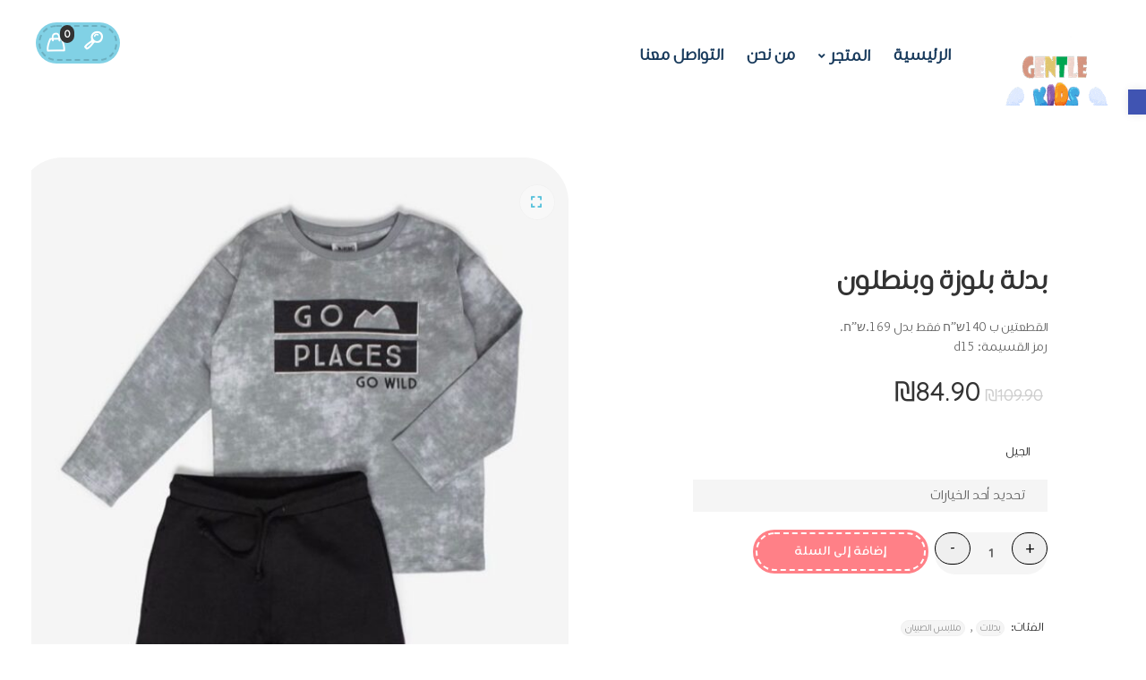

--- FILE ---
content_type: text/html; charset=UTF-8
request_url: https://gentlekids.net/product/%D8%A8%D8%AF%D9%84%D8%A9-%D8%A8%D9%84%D9%88%D8%B2%D8%A9-%D9%88%D8%A8%D9%86%D8%B7%D9%84%D9%88%D9%86/
body_size: 28971
content:
<!DOCTYPE html>
<html xmlns="http://www.w3.org/1999/xhtml" dir="rtl" lang="ar">
	<head>
		<meta http-equiv="Content-Type" content="text/html; charset=UTF-8" />
		<meta name="viewport" content="width=device-width, maximum-scale=1" />
		<link rel="profile" href="http://gmpg.org/xfn/11" />
		<link rel="pingback" href="https://gentlekids.net/xmlrpc.php" />
		<title>بدلة بلوزة وبنطلون &#8211; Gentle Kids</title>
<meta name='robots' content='max-image-preview:large' />
<link rel='dns-prefetch' href='//fonts.googleapis.com' />
<link href='https://fonts.gstatic.com' crossorigin rel='preconnect' />
<link rel="alternate" type="application/rss+xml" title="Gentle Kids &laquo; الخلاصة" href="https://gentlekids.net/feed/" />
<link rel="alternate" type="application/rss+xml" title="Gentle Kids &laquo; خلاصة التعليقات" href="https://gentlekids.net/comments/feed/" />
<link rel="alternate" type="application/rss+xml" title="Gentle Kids &laquo; بدلة بلوزة وبنطلون خلاصة التعليقات" href="https://gentlekids.net/product/%d8%a8%d8%af%d9%84%d8%a9-%d8%a8%d9%84%d9%88%d8%b2%d8%a9-%d9%88%d8%a8%d9%86%d8%b7%d9%84%d9%88%d9%86/feed/" />
<link rel="alternate" title="oEmbed (JSON)" type="application/json+oembed" href="https://gentlekids.net/wp-json/oembed/1.0/embed?url=https%3A%2F%2Fgentlekids.net%2Fproduct%2F%25d8%25a8%25d8%25af%25d9%2584%25d8%25a9-%25d8%25a8%25d9%2584%25d9%2588%25d8%25b2%25d8%25a9-%25d9%2588%25d8%25a8%25d9%2586%25d8%25b7%25d9%2584%25d9%2588%25d9%2586%2F" />
<link rel="alternate" title="oEmbed (XML)" type="text/xml+oembed" href="https://gentlekids.net/wp-json/oembed/1.0/embed?url=https%3A%2F%2Fgentlekids.net%2Fproduct%2F%25d8%25a8%25d8%25af%25d9%2584%25d8%25a9-%25d8%25a8%25d9%2584%25d9%2588%25d8%25b2%25d8%25a9-%25d9%2588%25d8%25a8%25d9%2586%25d8%25b7%25d9%2584%25d9%2588%25d9%2586%2F&#038;format=xml" />
<style id='wp-img-auto-sizes-contain-inline-css' type='text/css'>
img:is([sizes=auto i],[sizes^="auto," i]){contain-intrinsic-size:3000px 1500px}
/*# sourceURL=wp-img-auto-sizes-contain-inline-css */
</style>
<style id='wp-emoji-styles-inline-css' type='text/css'>

	img.wp-smiley, img.emoji {
		display: inline !important;
		border: none !important;
		box-shadow: none !important;
		height: 1em !important;
		width: 1em !important;
		margin: 0 0.07em !important;
		vertical-align: -0.1em !important;
		background: none !important;
		padding: 0 !important;
	}
/*# sourceURL=wp-emoji-styles-inline-css */
</style>
<style id='wp-block-library-inline-css' type='text/css'>
:root{--wp-block-synced-color:#7a00df;--wp-block-synced-color--rgb:122,0,223;--wp-bound-block-color:var(--wp-block-synced-color);--wp-editor-canvas-background:#ddd;--wp-admin-theme-color:#007cba;--wp-admin-theme-color--rgb:0,124,186;--wp-admin-theme-color-darker-10:#006ba1;--wp-admin-theme-color-darker-10--rgb:0,107,160.5;--wp-admin-theme-color-darker-20:#005a87;--wp-admin-theme-color-darker-20--rgb:0,90,135;--wp-admin-border-width-focus:2px}@media (min-resolution:192dpi){:root{--wp-admin-border-width-focus:1.5px}}.wp-element-button{cursor:pointer}:root .has-very-light-gray-background-color{background-color:#eee}:root .has-very-dark-gray-background-color{background-color:#313131}:root .has-very-light-gray-color{color:#eee}:root .has-very-dark-gray-color{color:#313131}:root .has-vivid-green-cyan-to-vivid-cyan-blue-gradient-background{background:linear-gradient(135deg,#00d084,#0693e3)}:root .has-purple-crush-gradient-background{background:linear-gradient(135deg,#34e2e4,#4721fb 50%,#ab1dfe)}:root .has-hazy-dawn-gradient-background{background:linear-gradient(135deg,#faaca8,#dad0ec)}:root .has-subdued-olive-gradient-background{background:linear-gradient(135deg,#fafae1,#67a671)}:root .has-atomic-cream-gradient-background{background:linear-gradient(135deg,#fdd79a,#004a59)}:root .has-nightshade-gradient-background{background:linear-gradient(135deg,#330968,#31cdcf)}:root .has-midnight-gradient-background{background:linear-gradient(135deg,#020381,#2874fc)}:root{--wp--preset--font-size--normal:16px;--wp--preset--font-size--huge:42px}.has-regular-font-size{font-size:1em}.has-larger-font-size{font-size:2.625em}.has-normal-font-size{font-size:var(--wp--preset--font-size--normal)}.has-huge-font-size{font-size:var(--wp--preset--font-size--huge)}.has-text-align-center{text-align:center}.has-text-align-left{text-align:left}.has-text-align-right{text-align:right}.has-fit-text{white-space:nowrap!important}#end-resizable-editor-section{display:none}.aligncenter{clear:both}.items-justified-left{justify-content:flex-start}.items-justified-center{justify-content:center}.items-justified-right{justify-content:flex-end}.items-justified-space-between{justify-content:space-between}.screen-reader-text{border:0;clip-path:inset(50%);height:1px;margin:-1px;overflow:hidden;padding:0;position:absolute;width:1px;word-wrap:normal!important}.screen-reader-text:focus{background-color:#ddd;clip-path:none;color:#444;display:block;font-size:1em;height:auto;left:5px;line-height:normal;padding:15px 23px 14px;text-decoration:none;top:5px;width:auto;z-index:100000}html :where(.has-border-color){border-style:solid}html :where([style*=border-top-color]){border-top-style:solid}html :where([style*=border-right-color]){border-right-style:solid}html :where([style*=border-bottom-color]){border-bottom-style:solid}html :where([style*=border-left-color]){border-left-style:solid}html :where([style*=border-width]){border-style:solid}html :where([style*=border-top-width]){border-top-style:solid}html :where([style*=border-right-width]){border-right-style:solid}html :where([style*=border-bottom-width]){border-bottom-style:solid}html :where([style*=border-left-width]){border-left-style:solid}html :where(img[class*=wp-image-]){height:auto;max-width:100%}:where(figure){margin:0 0 1em}html :where(.is-position-sticky){--wp-admin--admin-bar--position-offset:var(--wp-admin--admin-bar--height,0px)}@media screen and (max-width:600px){html :where(.is-position-sticky){--wp-admin--admin-bar--position-offset:0px}}

/*# sourceURL=wp-block-library-inline-css */
</style><style id='wp-block-columns-inline-css' type='text/css'>
.wp-block-columns{box-sizing:border-box;display:flex;flex-wrap:wrap!important}@media (min-width:782px){.wp-block-columns{flex-wrap:nowrap!important}}.wp-block-columns{align-items:normal!important}.wp-block-columns.are-vertically-aligned-top{align-items:flex-start}.wp-block-columns.are-vertically-aligned-center{align-items:center}.wp-block-columns.are-vertically-aligned-bottom{align-items:flex-end}@media (max-width:781px){.wp-block-columns:not(.is-not-stacked-on-mobile)>.wp-block-column{flex-basis:100%!important}}@media (min-width:782px){.wp-block-columns:not(.is-not-stacked-on-mobile)>.wp-block-column{flex-basis:0;flex-grow:1}.wp-block-columns:not(.is-not-stacked-on-mobile)>.wp-block-column[style*=flex-basis]{flex-grow:0}}.wp-block-columns.is-not-stacked-on-mobile{flex-wrap:nowrap!important}.wp-block-columns.is-not-stacked-on-mobile>.wp-block-column{flex-basis:0;flex-grow:1}.wp-block-columns.is-not-stacked-on-mobile>.wp-block-column[style*=flex-basis]{flex-grow:0}:where(.wp-block-columns){margin-bottom:1.75em}:where(.wp-block-columns.has-background){padding:1.25em 2.375em}.wp-block-column{flex-grow:1;min-width:0;overflow-wrap:break-word;word-break:break-word}.wp-block-column.is-vertically-aligned-top{align-self:flex-start}.wp-block-column.is-vertically-aligned-center{align-self:center}.wp-block-column.is-vertically-aligned-bottom{align-self:flex-end}.wp-block-column.is-vertically-aligned-stretch{align-self:stretch}.wp-block-column.is-vertically-aligned-bottom,.wp-block-column.is-vertically-aligned-center,.wp-block-column.is-vertically-aligned-top{width:100%}
/*# sourceURL=https://gentlekids.net/wp-includes/blocks/columns/style.min.css */
</style>
<link rel='stylesheet' id='wc-blocks-style-rtl-css' href='https://gentlekids.net/wp-content/plugins/woocommerce/assets/client/blocks/wc-blocks-rtl.css?ver=wc-10.3.6' type='text/css' media='all' />
<style id='global-styles-inline-css' type='text/css'>
:root{--wp--preset--aspect-ratio--square: 1;--wp--preset--aspect-ratio--4-3: 4/3;--wp--preset--aspect-ratio--3-4: 3/4;--wp--preset--aspect-ratio--3-2: 3/2;--wp--preset--aspect-ratio--2-3: 2/3;--wp--preset--aspect-ratio--16-9: 16/9;--wp--preset--aspect-ratio--9-16: 9/16;--wp--preset--color--black: #000000;--wp--preset--color--cyan-bluish-gray: #abb8c3;--wp--preset--color--white: #ffffff;--wp--preset--color--pale-pink: #f78da7;--wp--preset--color--vivid-red: #cf2e2e;--wp--preset--color--luminous-vivid-orange: #ff6900;--wp--preset--color--luminous-vivid-amber: #fcb900;--wp--preset--color--light-green-cyan: #7bdcb5;--wp--preset--color--vivid-green-cyan: #00d084;--wp--preset--color--pale-cyan-blue: #8ed1fc;--wp--preset--color--vivid-cyan-blue: #0693e3;--wp--preset--color--vivid-purple: #9b51e0;--wp--preset--gradient--vivid-cyan-blue-to-vivid-purple: linear-gradient(135deg,rgb(6,147,227) 0%,rgb(155,81,224) 100%);--wp--preset--gradient--light-green-cyan-to-vivid-green-cyan: linear-gradient(135deg,rgb(122,220,180) 0%,rgb(0,208,130) 100%);--wp--preset--gradient--luminous-vivid-amber-to-luminous-vivid-orange: linear-gradient(135deg,rgb(252,185,0) 0%,rgb(255,105,0) 100%);--wp--preset--gradient--luminous-vivid-orange-to-vivid-red: linear-gradient(135deg,rgb(255,105,0) 0%,rgb(207,46,46) 100%);--wp--preset--gradient--very-light-gray-to-cyan-bluish-gray: linear-gradient(135deg,rgb(238,238,238) 0%,rgb(169,184,195) 100%);--wp--preset--gradient--cool-to-warm-spectrum: linear-gradient(135deg,rgb(74,234,220) 0%,rgb(151,120,209) 20%,rgb(207,42,186) 40%,rgb(238,44,130) 60%,rgb(251,105,98) 80%,rgb(254,248,76) 100%);--wp--preset--gradient--blush-light-purple: linear-gradient(135deg,rgb(255,206,236) 0%,rgb(152,150,240) 100%);--wp--preset--gradient--blush-bordeaux: linear-gradient(135deg,rgb(254,205,165) 0%,rgb(254,45,45) 50%,rgb(107,0,62) 100%);--wp--preset--gradient--luminous-dusk: linear-gradient(135deg,rgb(255,203,112) 0%,rgb(199,81,192) 50%,rgb(65,88,208) 100%);--wp--preset--gradient--pale-ocean: linear-gradient(135deg,rgb(255,245,203) 0%,rgb(182,227,212) 50%,rgb(51,167,181) 100%);--wp--preset--gradient--electric-grass: linear-gradient(135deg,rgb(202,248,128) 0%,rgb(113,206,126) 100%);--wp--preset--gradient--midnight: linear-gradient(135deg,rgb(2,3,129) 0%,rgb(40,116,252) 100%);--wp--preset--font-size--small: 13px;--wp--preset--font-size--medium: 20px;--wp--preset--font-size--large: 36px;--wp--preset--font-size--x-large: 42px;--wp--preset--spacing--20: 0.44rem;--wp--preset--spacing--30: 0.67rem;--wp--preset--spacing--40: 1rem;--wp--preset--spacing--50: 1.5rem;--wp--preset--spacing--60: 2.25rem;--wp--preset--spacing--70: 3.38rem;--wp--preset--spacing--80: 5.06rem;--wp--preset--shadow--natural: 6px 6px 9px rgba(0, 0, 0, 0.2);--wp--preset--shadow--deep: 12px 12px 50px rgba(0, 0, 0, 0.4);--wp--preset--shadow--sharp: 6px 6px 0px rgba(0, 0, 0, 0.2);--wp--preset--shadow--outlined: 6px 6px 0px -3px rgb(255, 255, 255), 6px 6px rgb(0, 0, 0);--wp--preset--shadow--crisp: 6px 6px 0px rgb(0, 0, 0);}:where(.is-layout-flex){gap: 0.5em;}:where(.is-layout-grid){gap: 0.5em;}body .is-layout-flex{display: flex;}.is-layout-flex{flex-wrap: wrap;align-items: center;}.is-layout-flex > :is(*, div){margin: 0;}body .is-layout-grid{display: grid;}.is-layout-grid > :is(*, div){margin: 0;}:where(.wp-block-columns.is-layout-flex){gap: 2em;}:where(.wp-block-columns.is-layout-grid){gap: 2em;}:where(.wp-block-post-template.is-layout-flex){gap: 1.25em;}:where(.wp-block-post-template.is-layout-grid){gap: 1.25em;}.has-black-color{color: var(--wp--preset--color--black) !important;}.has-cyan-bluish-gray-color{color: var(--wp--preset--color--cyan-bluish-gray) !important;}.has-white-color{color: var(--wp--preset--color--white) !important;}.has-pale-pink-color{color: var(--wp--preset--color--pale-pink) !important;}.has-vivid-red-color{color: var(--wp--preset--color--vivid-red) !important;}.has-luminous-vivid-orange-color{color: var(--wp--preset--color--luminous-vivid-orange) !important;}.has-luminous-vivid-amber-color{color: var(--wp--preset--color--luminous-vivid-amber) !important;}.has-light-green-cyan-color{color: var(--wp--preset--color--light-green-cyan) !important;}.has-vivid-green-cyan-color{color: var(--wp--preset--color--vivid-green-cyan) !important;}.has-pale-cyan-blue-color{color: var(--wp--preset--color--pale-cyan-blue) !important;}.has-vivid-cyan-blue-color{color: var(--wp--preset--color--vivid-cyan-blue) !important;}.has-vivid-purple-color{color: var(--wp--preset--color--vivid-purple) !important;}.has-black-background-color{background-color: var(--wp--preset--color--black) !important;}.has-cyan-bluish-gray-background-color{background-color: var(--wp--preset--color--cyan-bluish-gray) !important;}.has-white-background-color{background-color: var(--wp--preset--color--white) !important;}.has-pale-pink-background-color{background-color: var(--wp--preset--color--pale-pink) !important;}.has-vivid-red-background-color{background-color: var(--wp--preset--color--vivid-red) !important;}.has-luminous-vivid-orange-background-color{background-color: var(--wp--preset--color--luminous-vivid-orange) !important;}.has-luminous-vivid-amber-background-color{background-color: var(--wp--preset--color--luminous-vivid-amber) !important;}.has-light-green-cyan-background-color{background-color: var(--wp--preset--color--light-green-cyan) !important;}.has-vivid-green-cyan-background-color{background-color: var(--wp--preset--color--vivid-green-cyan) !important;}.has-pale-cyan-blue-background-color{background-color: var(--wp--preset--color--pale-cyan-blue) !important;}.has-vivid-cyan-blue-background-color{background-color: var(--wp--preset--color--vivid-cyan-blue) !important;}.has-vivid-purple-background-color{background-color: var(--wp--preset--color--vivid-purple) !important;}.has-black-border-color{border-color: var(--wp--preset--color--black) !important;}.has-cyan-bluish-gray-border-color{border-color: var(--wp--preset--color--cyan-bluish-gray) !important;}.has-white-border-color{border-color: var(--wp--preset--color--white) !important;}.has-pale-pink-border-color{border-color: var(--wp--preset--color--pale-pink) !important;}.has-vivid-red-border-color{border-color: var(--wp--preset--color--vivid-red) !important;}.has-luminous-vivid-orange-border-color{border-color: var(--wp--preset--color--luminous-vivid-orange) !important;}.has-luminous-vivid-amber-border-color{border-color: var(--wp--preset--color--luminous-vivid-amber) !important;}.has-light-green-cyan-border-color{border-color: var(--wp--preset--color--light-green-cyan) !important;}.has-vivid-green-cyan-border-color{border-color: var(--wp--preset--color--vivid-green-cyan) !important;}.has-pale-cyan-blue-border-color{border-color: var(--wp--preset--color--pale-cyan-blue) !important;}.has-vivid-cyan-blue-border-color{border-color: var(--wp--preset--color--vivid-cyan-blue) !important;}.has-vivid-purple-border-color{border-color: var(--wp--preset--color--vivid-purple) !important;}.has-vivid-cyan-blue-to-vivid-purple-gradient-background{background: var(--wp--preset--gradient--vivid-cyan-blue-to-vivid-purple) !important;}.has-light-green-cyan-to-vivid-green-cyan-gradient-background{background: var(--wp--preset--gradient--light-green-cyan-to-vivid-green-cyan) !important;}.has-luminous-vivid-amber-to-luminous-vivid-orange-gradient-background{background: var(--wp--preset--gradient--luminous-vivid-amber-to-luminous-vivid-orange) !important;}.has-luminous-vivid-orange-to-vivid-red-gradient-background{background: var(--wp--preset--gradient--luminous-vivid-orange-to-vivid-red) !important;}.has-very-light-gray-to-cyan-bluish-gray-gradient-background{background: var(--wp--preset--gradient--very-light-gray-to-cyan-bluish-gray) !important;}.has-cool-to-warm-spectrum-gradient-background{background: var(--wp--preset--gradient--cool-to-warm-spectrum) !important;}.has-blush-light-purple-gradient-background{background: var(--wp--preset--gradient--blush-light-purple) !important;}.has-blush-bordeaux-gradient-background{background: var(--wp--preset--gradient--blush-bordeaux) !important;}.has-luminous-dusk-gradient-background{background: var(--wp--preset--gradient--luminous-dusk) !important;}.has-pale-ocean-gradient-background{background: var(--wp--preset--gradient--pale-ocean) !important;}.has-electric-grass-gradient-background{background: var(--wp--preset--gradient--electric-grass) !important;}.has-midnight-gradient-background{background: var(--wp--preset--gradient--midnight) !important;}.has-small-font-size{font-size: var(--wp--preset--font-size--small) !important;}.has-medium-font-size{font-size: var(--wp--preset--font-size--medium) !important;}.has-large-font-size{font-size: var(--wp--preset--font-size--large) !important;}.has-x-large-font-size{font-size: var(--wp--preset--font-size--x-large) !important;}
:where(.wp-block-columns.is-layout-flex){gap: 2em;}:where(.wp-block-columns.is-layout-grid){gap: 2em;}
/*# sourceURL=global-styles-inline-css */
</style>
<style id='core-block-supports-inline-css' type='text/css'>
.wp-container-core-columns-is-layout-9d6595d7{flex-wrap:nowrap;}
/*# sourceURL=core-block-supports-inline-css */
</style>

<style id='classic-theme-styles-inline-css' type='text/css'>
/*! This file is auto-generated */
.wp-block-button__link{color:#fff;background-color:#32373c;border-radius:9999px;box-shadow:none;text-decoration:none;padding:calc(.667em + 2px) calc(1.333em + 2px);font-size:1.125em}.wp-block-file__button{background:#32373c;color:#fff;text-decoration:none}
/*# sourceURL=/wp-includes/css/classic-themes.min.css */
</style>
<link rel='stylesheet' id='flexslider-css' href='https://gentlekids.net/wp-content/plugins/js_composer/assets/lib/flexslider/flexslider.min.css?ver=6.7.0' type='text/css' media='all' />
<link rel='stylesheet' id='owl-carousel-css' href='https://gentlekids.net/wp-content/themes/babystreet/styles/owl-carousel2-dist/assets/owl.carousel.min.css?ver=2.3.4' type='text/css' media='all' />
<link rel='stylesheet' id='owl-carousel-theme-default-css' href='https://gentlekids.net/wp-content/themes/babystreet/styles/owl-carousel2-dist/assets/owl.theme.default.min.css?ver=2.3.4' type='text/css' media='all' />
<link rel='stylesheet' id='owl-carousel-animate-css' href='https://gentlekids.net/wp-content/themes/babystreet/styles/owl-carousel2-dist/assets/animate.css?ver=2.3.4' type='text/css' media='all' />
<link rel='stylesheet' id='cloud-zoom-css' href='https://gentlekids.net/wp-content/themes/babystreet/styles/cloud-zoom/cloud-zoom.css?ver=1.0.2' type='text/css' media='all' />
<link rel='stylesheet' id='magnific-css' href='https://gentlekids.net/wp-content/themes/babystreet/styles/magnific/magnific-popup.css?ver=1.0.2' type='text/css' media='all' />
<link rel='stylesheet' id='woo-shipping-display-mode-css' href='https://gentlekids.net/wp-content/plugins/woo-shipping-display-mode/public/css/woo-shipping-display-mode-public.css?ver=1.0.0' type='text/css' media='all' />
<link rel='stylesheet' id='photoswipe-css' href='https://gentlekids.net/wp-content/plugins/woocommerce/assets/css/photoswipe/photoswipe.min.css?ver=10.3.6' type='text/css' media='all' />
<link rel='stylesheet' id='photoswipe-default-skin-css' href='https://gentlekids.net/wp-content/plugins/woocommerce/assets/css/photoswipe/default-skin/default-skin.min.css?ver=10.3.6' type='text/css' media='all' />
<style id='woocommerce-inline-inline-css' type='text/css'>
.woocommerce form .form-row .required { visibility: visible; }
/*# sourceURL=woocommerce-inline-inline-css */
</style>
<link rel='stylesheet' id='pojo-a11y-css' href='https://gentlekids.net/wp-content/plugins/pojo-accessibility/modules/legacy/assets/css/style.min.css?ver=1.0.0' type='text/css' media='all' />
<link rel='stylesheet' id='brands-styles-css' href='https://gentlekids.net/wp-content/plugins/woocommerce/assets/css/brands.css?ver=10.3.6' type='text/css' media='all' />
<link rel='preload' as='style'  href='//fonts.googleapis.com/css?family=Quicksand%3A100%2C100italic%2C200%2C200italic%2C300%2C300italic%2C400%2C400italic%2C500%2C500italic%2C600%2C600italic%2C700%2C700italic%2C800%2C800italic%2C900%2C900italic%26subset%3Dlatin&#038;display=swap&#038;ver=6.9' type='text/css'  />
<link rel='stylesheet' onload="this.media='all'" id='babystreet-fonts-css' href='//fonts.googleapis.com/css?family=Quicksand%3A100%2C100italic%2C200%2C200italic%2C300%2C300italic%2C400%2C400italic%2C500%2C500italic%2C600%2C600italic%2C700%2C700italic%2C800%2C800italic%2C900%2C900italic%26subset%3Dlatin&#038;display=swap&#038;ver=6.9' type='text/css' media='print' />
<link rel='stylesheet' id='babystreet-preloader-css' href='https://gentlekids.net/wp-content/themes/babystreet/styles/babystreet-preloader.css?ver=6.9' type='text/css' media='all' />
<link rel='stylesheet' id='babystreet-style-css' href='https://gentlekids.net/wp-content/themes/babystreet/style.css?ver=1.5.6' type='text/css' media='all' />
<style id='babystreet-style-inline-css' type='text/css'>
/* Site main accent color */
            .babystreet_content_slider.babystreet_content_slider_light_nav .owl-nav .owl-next, .babystreet_content_slider.babystreet_content_slider_light_nav .owl-nav .owl-prev, div.widget_categories ul li.current-cat > a:before, ul.tabs li.active a, ul.tabs a:hover, #babystreet_price_range, ul.woocommerce-order-overview.woocommerce-thankyou-order-details.order_details li:before, .prod_hold .price_hold, p.product.woocommerce.add_to_cart_inline, .babystreet-promo-wrapper .babystreet-promo-text, .babystreet-related-blog-posts div.post.blog-post.babystreet-post-no-image .babystreet_post_data_holder h2.heading-title:before, button.single_add_to_cart_button:before, .links a.button.add_to_cart_button:after, .links a.button.add_to_cart_button.ajax_add_to_cart:after, #babystreet-account-holder.babystreet-user-is-logged .babystreet-header-account-link-holder > ul li a:hover:before, .commentlist ul.children:before, .infinite-scroll-request:before, .widget_layered_nav_filters li a:before, .links a.button.add_to_cart_button:after, .links a.button.add_to_cart_button.ajax_add_to_cart:after, div.prod_hold .name sup, #main-menu li ul.sub-menu li a sup, div.prod_hold .name sub, #content div.product div.summary h1.heading-title sup, #content div.product div.summary h1.heading-title sub, .babystreet-spec-dot, .count_holder .count_info:before, .babystreet-pricing-table-shortcode .title-icon-holder, .count_holder .count_info_left:before, .widget_layered_nav ul li:hover .count, .widget_layered_nav ul li.chosen a, .widget_product_categories ul li:hover > .count, .widget_product_categories ul li.current-cat > a, .widget_layered_nav ul li:hover a:before, .widget_product_categories ul li:hover a:before, .wpb_babystreet_banner a span.babystreet_banner-icon, .babystreet-event-countdown .is-countdown, .video_controlls a#video-volume:after, div.widget_categories ul li > a:hover:before, #main-menu ul.menu > li > a:hover, #main-menu ul.menu > li.current-menu-item > a, .otw-input-wrap:before, .prod_hold .price_hold:before, a.bbp-forum-title:hover, .portfolio_top .project-data .main-features .checklist li:before, body.babystreet_transparent_header #main-menu ul.menu > li.current-menu-item > a:before, body.babystreet_transparent_header #main-menu ul.menu > li.current-menu-item > a:before, body.babystreet_transparent_header #main-menu ul.menu > li > a:hover:before {
                color: #81d1e5;
            }

            .portfolio-unit-info a.portfolio-lightbox-link, blockquote, q, .wp-block-pullquote:not(.is-style-solid-color), .babystreet-product-slider .owl-nav .owl-next, .babystreet-product-slider .owl-nav .owl-prev, .babystreet_image_list .owl-nav .owl-prev, .babystreet_image_list .owl-nav .owl-next, figure.woocommerce-product-gallery__wrapper .owl-nav .owl-prev, figure.woocommerce-product-gallery__wrapper .owl-nav .owl-next, .babystreet_content_slider .owl-nav .owl-next, .babystreet_content_slider .owl-nav .owl-prev, .woocommerce.owl-carousel .owl-nav .owl-next, .woocommerce.owl-carousel .owl-nav .owl-prev, .related.products .owl-nav .owl-prev, .related.products .owl-nav .owl-next, .similar_projects .owl-nav .owl-prev, .similar_projects .owl-nav .owl-next, .babystreet-portfolio-shortcode .owl-nav .owl-prev, .babystreet-portfolio-shortcode .owl-nav .owl-next, .babystreet_shortcode_latest_posts .owl-nav .owl-prev, .babystreet_shortcode_latest_posts .owl-nav .owl-next, .babystreet-quickview-images .owl-nav .owl-prev, .babystreet-quickview-images .owl-nav .owl-next, .tribe-mini-calendar-event .list-date, #spinner, .babystreet-search-cart-holder:before, .widget_shopping_cart_content p.buttons .button.checkout, .babystreet-wcs-swatches .swatch.swatch-label.selected, .babystreet-wcs-swatches .swatch.swatch-label:hover, .is-babystreet-video .mfp-iframe-holder .mfp-content .mfp-close, a#cancel-comment-reply-link, blockquote:before, q:before, .commentlist li .comment-body:hover .comment-reply-link, a.babystreet-post-nav .entry-info-wrap:after, .babystreet-author-info .title a:after, #comments h3.heading-title span.babystreet_comments_count, #comments h3.heading-title span.babystreet_comments_count, div.babystreet_whole_banner_wrapper:after, .blog-post:hover > .babystreet_post_data_holder h2.heading-title a:after, .wpb_text_column h6 a:hover:after, .wpb_text_column h5 a:hover:after, .wpb_text_column p a:hover:after, .blog-post-meta.post-meta-top .count_comments a, div:not(.babystreet_blog_masonry) > .blog-post.sticky .babystreet_post_data_holder:before, .wcmp_vendor_list .wcmp_sorted_vendors:before, .tribe-events-list div.type-tribe_events .tribe-events-event-cost, .tribe-events-schedule .tribe-events-cost, .woocommerce form.track_order input.button, #bbpress-forums li.bbp-body ul.forum:hover, #bbpress-forums li.bbp-body ul.topic:hover, .woocommerce-shipping-fields input[type="checkbox"]:checked + span:before, .widget_product_categories ul li.current-cat > .count, .widget_layered_nav ul li.chosen .count, .bypostauthor > .comment-body img.avatar, div.product-category.product a h2:after, .babystreet_added_to_cart_notification, #yith-wcwl-popup-message, .babystreet-iconbox h5:after, .babystreet-pricing-heading h5:after, .babystreet_title_holder.centered_title .inner h1.heading-title:before, a.sidebar-trigger, td.tribe-events-present > div:first-of-type, a.mob-close-toggle:hover, .pagination .links a:hover, .dokan-pagination-container .dokan-pagination li a:hover, a.mob-menu-toggle i, .bbp-pagination-links a:hover, .babystreet_content_slider .owl-dot.active span, #main-menu ul.menu > li > a .babystreet-custom-menu-label, .product-category.product h2 mark:after, #main-menu li ul.sub-menu li.babystreet_colum_title > a:after, #main-menu li ul.sub-menu li.babystreet_colum_title > a:before, .blog-post-meta span.sticky_post, .babystreet_image_list a.babystreet-magnific-gallery-item:before, #bbpress-forums > #subscription-toggle a.subscription-toggle, .widget > h3:first-child:before, h2.widgettitle:before, .widget > h3:first-child:after, .babystreet-portfolio-categories ul li a:hover:before, .babystreet-portfolio-categories ul li a.is-checked:before, .babystreet-portfolio-categories ul li a:hover:after, .babystreet-portfolio-categories ul li a.is-checked:after, .flex-direction-nav a, ul.status-closed li.bbp-topic-title .bbp-topic-permalink:before, ul.sticky li.bbp-topic-title .bbp-topic-permalink:before, ul.super-sticky li.bbp-topic-title .bbp-topic-permalink:before {
                background-color: #81d1e5;
            }
            .widget_shopping_cart_content p.buttons .button.checkout {
                box-shadow: 0 0 0 3px #81d1e5;
            }

            .babystreet_image_list a.babystreet-magnific-gallery-item:after, .gallery-item dt a:after, .gallery-item dd a:after, .blocks-gallery-item a:after, .babystreet-user-is-logged .babystreet-header-account-link-holder > ul li, .wpb_single_image a.prettyphoto:before, div.woocommerce-product-gallery__image a:before {
                background-color: #81d1e5;
                box-shadow: 0 0 0 3px #81d1e5;
            }

            .bbp-topics-front ul.super-sticky:hover, .box-sort-filter .ui-slider-horizontal .ui-slider-handle, .widget_price_filter .ui-slider-handle.ui-state-default.ui-corner-all, .bbp-topics ul.super-sticky:hover, .bbp-topics ul.sticky:hover, .bbp-forum-content ul.sticky:hover {
                background-color: #81d1e5 !important;
            }
 
            ul.commentlist > li.pingback {border-left-color: #81d1e5 !Important;}

            div:not(.sidebar) div.widget_search input[type="text"]:focus, div:not(.sidebar) div.widget_product_search input[type="text"]:focus, .portfolio-unit-info a.portfolio-lightbox-link:before, .flex-direction-nav a:after, .babystreet_content_slider .owl-dot.active span:after, .bypostauthor > .comment-body:before, .babystreet-product-slider .count_holder, ul.tabs li.active a, ul.tabs a:hover, .owl-next:before, .owl-prev:before, .babystreet_title_holder .inner .babystreet-title-text-container:before, #spinner:before, blockquote, q, .sidebar.off-canvas-sidebar, .babystreet-author-info, body > div.widget.woocommerce.widget_shopping_cart, .commentlist li .comment-body:hover:before, .commentlist li .comment-body:hover:after, .babystreet-header-account-link-holder, .is-babystreet-video .mfp-iframe-holder .mfp-content, body > #search, .babystreet-quick-view-lightbox .mfp-content, .babystreet-icon-teaser-lightbox .mfp-content, div:not(.babystreet_blog_masonry) > .blog-post.sticky .babystreet_post_data_holder, #bbpress-forums li.bbp-body ul.forum:hover, #bbpress-forums li.bbp-body ul.topic:hover, div.product div.images ol.flex-control-nav li img.flex-active, div.product div.images ol.flex-control-nav li:hover img, .bbp-topics-front ul.super-sticky, .widget_layered_nav ul li:hover .count, .widget_layered_nav ul li.chosen .count, .widget_product_categories ul li.current-cat > .count, .widget_product_categories ul li:hover .count, #main-menu li ul.sub-menu li.babystreet-highlight-menu-item:after, .error404 div.blog-post-excerpt, .babystreet-none-overlay.babystreet-10px-gap .portfolio-unit-holder:hover, .portfolio-unit-info a.portfolio-lightbox-link:hover, body table.booked-calendar td.today .date span, .vc_tta-color-white.vc_tta-style-modern .vc_tta-tab.vc_active > a, .bbp-topics ul.super-sticky, .bbp-topics ul.sticky, .bbp-forum-content ul.sticky, .babystreet-pulsator-accent .wpb_wrapper:after {
                border-color: #81d1e5 !Important;
            }

            ::-moz-selection {
                background: #81d1e5;
            }

            ::selection {
                background: #81d1e5;
            }

            /* Links color */
            a, div.widget_categories ul li a:hover, nav.woocommerce-MyAccount-navigation ul li a:hover, nav.woocommerce-MyAccount-navigation ul li.is-active a, div.widget_nav_menu ul li a:hover, div.widget_archive ul li a:hover, div.widget_recent_comments ul li a:hover, div.widget_pages ul li a:hover, div.widget_links ul li a:hover, div.widget_recent_entries ul a:hover, div.widget_meta ul li a:hover, div.widget_display_forums ul li a:hover, .widget_display_replies ul li a:hover, .widget_display_topics li > a.bbp-forum-title:hover, .widget_display_stats dt:hover, .widget_display_stats dd:hover, div.widget_display_views ul li a:hover, .widget_layered_nav ul li a:hover, .widget_product_categories ul li a:hover {
                color: #57c1db;
            }

            /* Links hover color */
            a:hover {
                color: #81d1e5;
            }

            /* Widgets Title Color */
            .sidebar .widget > h3:first-of-type, .sidebar .widget h2.widgettitle, .wpb_widgetised_column .box h3:first-of-type, h2.wpb_flickr_heading {
                background-color: #81d1e5;
            }

            /* Buttons Default style */
                        .babystreet-wcs-swatches .swatch {
                border-radius: 50%;
                -webkit-border-radius: 50%;
                -moz-border-radius: 50%;
            }

            span.onsale, .babystreet-search-cart-holder:before, .babystreet-search-cart-holder:after {
                -webkit-border-radius: 3em;
                -moz-border-radius: 3em;
                border-radius: 3em;
            }

            .count_holder .count_info {
                -webkit-border-radius: 3px 3em 3em 3px;
                -moz-border-radius: 3px 3em 3em 3px;
                border-radius: 3px 3em 3em 3px;
            }

            .count_holder .count_info_left {
                -webkit-border-radius: 3em 3px 3px 3em;
                -moz-border-radius: 3em 3px 3px 3em;
                border-radius: 3em 3px 3px 3em;
            }

            .product-type-external .count_holder .count_info_left {
                border-radius: 3em 3em 3em 3em;
            }

            div:not(.sidebar) div.widget_search input[type="text"], div:not(.sidebar) div.widget_product_search input[type="text"], a.button, .r_more_blog, a.mob-menu-toggle i, a.mob-menu-toggle i:after, .wishlist_table .links a.button.add_to_cart_button, .wcv-navigation ul.menu.horizontal li a, form .vendor_sort select, .wcv-pro-dashboard input[type="submit"], .babystreet-pricing-table-button a, .widget_display_search input#bbp_search, #bbpress-forums > #subscription-toggle a.subscription-toggle, .bbp-topic-title span.bbp-st-topic-support, div.quantity, .babystreet-wcs-swatches .swatch.swatch-label, .babystreet_banner_buton, .woocommerce .wishlist_table td.product-add-to-cart a.button, .widget_shopping_cart_content p.buttons .button, input.button, button.button, a.button-inline, #submit_btn, #submit, .wpcf7-submit, #bbpress-forums #bbp-search-form #bbp_search, input[type="submit"], form.mc4wp-form input[type=submit], form.mc4wp-form input[type=email] {
                border-radius: 2em !important;
            }

                        /* Wordpress Default Buttons Color */
            a.button, .r_more_blog, button.wcv-button, input.button, .wcv-navigation ul.menu.horizontal li a, input.button, .woocommerce .wishlist_table td.product-add-to-cart a.button, button.button, a.button-inline, #submit_btn, #submit, .wpcf7-submit, input.otw-submit, form.mc4wp-form input[type=submit], .tribe-events-button, input[type="submit"] {
                background-color: #ff8087;
                box-shadow: 0 0 0 3px #ff8087;
            }
            .wishlist_table .add_to_cart.button {
                box-shadow: 0 0 0 3px #ff8087 !important;
            }

            /* Wordpress Default Buttons Hover Color */
            a.button:hover, .r_more_blog:hover, .widget_shopping_cart_content p.buttons .button:hover, .vc_btn3-style-custom:hover, input.button:hover, .wcv-navigation ul.menu.horizontal li a:hover, .wcv-navigation ul.menu.horizontal li.active a, button.button:hover, .woocommerce .wishlist_table td.product-add-to-cart a.button:hover, a.button-inline:hover, #submit_btn:hover, #submit:hover, .wpcf7-submit:hover, .r_more:hover, .r_more_right:hover, button.single_add_to_cart_button:hover, .babystreet-product-slide-cart .button.add_to_cart_button:hover, input.otw-submit:hover, form.mc4wp-form input[type=submit]:hover, .wc-proceed-to-checkout a.checkout-button.button:hover {
                background-color: #6ec09a !important;
                box-shadow: 0 0 0 3px #6ec09a;
            }
            .wishlist_table .add_to_cart.button:hover {
                box-shadow: 0 0 0 3px #6ec09a !important;
            }

            /* NEW label color */
            div.prod_hold .new_prod {
                background-color: #81d1e5;
            }

            /* SALE label color */
            div.prod_hold .sale, span.onsale {
                background-color: #ff8087;
            }

            .count_holder .countdown_time_tiny {
                color: #ff8087;
            }

            /* Standard page title color (no background image) */
            #babystreet_page_title h1.heading-title, #babystreet_page_title h1.heading-title a, .breadcrumb, .breadcrumb a, .babystreet-dark-skin #babystreet_page_title h1.heading-title a, body.single-post .babystreet_title_holder .blog-post-meta a {
                color: #183a5c;
            }

            .breadcrumb {
                color: #999999;
            }

            /* Standard page subtitle color (no background image) */
            .babystreet_title_holder h6 {
                color: #49a3b9;
            }

            /* Customized page title color (with background image) */
            #babystreet_page_title.babystreet_title_holder.title_has_image h1.heading-title, #babystreet_page_title.babystreet_title_holder.title_has_image .blog-post-meta *, #babystreet_page_title.babystreet_title_holder.title_has_image .blog-post-meta .post-meta-date:before, #babystreet_page_title.babystreet_title_holder.title_has_image h1.heading-title a, body.single-post #babystreet_page_title.babystreet_title_holder.title_has_image .blog-post-meta a, #babystreet_page_title.babystreet_title_holder.title_has_image h6, #babystreet_page_title.babystreet_title_holder.title_has_image .breadcrumb, #babystreet_page_title.babystreet_title_holder.title_has_image .breadcrumb a {
                color: #ffffff;
            }

            body.babystreet_transparent_header.babystreet-transparent-dark #babystreet_page_title.babystreet_title_holder.title_has_image h1.heading-title, body.babystreet_transparent_header.babystreet-transparent-dark #babystreet_page_title.babystreet_title_holder.title_has_image .blog-post-meta *, body.babystreet_transparent_header.babystreet-transparent-dark #babystreet_page_title.babystreet_title_holder.title_has_image .blog-post-meta .post-meta-date:before, body.babystreet_transparent_header.babystreet-transparent-dark #babystreet_page_title.babystreet_title_holder.title_has_image h1.heading-title a, body.single-post.babystreet_transparent_header.babystreet-transparent-dark #babystreet_page_title.babystreet_title_holder.title_has_image .blog-post-meta a, body.babystreet_transparent_header.babystreet-transparent-dark #babystreet_page_title.babystreet_title_holder.title_has_image h6, body.babystreet_transparent_header.babystreet-transparent-dark #babystreet_page_title.babystreet_title_holder.title_has_image .breadcrumb, body.babystreet_transparent_header.babystreet-transparent-dark #babystreet_page_title.babystreet_title_holder.title_has_image .breadcrumb a {
                color: #183a5c;
            }

            /* Standard page title background color (no background image) */
            .babystreet_title_holder, .babystreet_title_holder .inner:before, body.babystreet_header_left .babystreet_title_holder:not(.title_has_image) .inner {
                background-color: #ebf7fa;
            }

            
            /* Standard page title border color (no background image) */
            .babystreet_title_holder, body.babystreet_header_left .babystreet_title_holder:not(.title_has_image) .inner {
                border-color: #f0f0f0;
            }

            .babystreet_title_holder .inner:before {
                border-color: transparent #f0f0f0 #f0f0f0 transparent;
            }

            /* Portfolio overlay text color */
            .portfolio-unit:not(.babystreet-none-overlay):not(.list-unit) a.portfolio-link, .portfolio-unit:not(.babystreet-none-overlay):not(.list-unit) small, .portfolio-unit:not(.babystreet-none-overlay):not(.list-unit) a.portfolio-link h4, .portfolio-unit:not(.babystreet-none-overlay):not(.list-unit) p {
                color: #ffffff;
            }

            
            /* Top Menu Bar Visible on Mobile */
                        @media only screen and (max-width: 1279px) {#header_top {display: none !Important}}                        /* Header top bar background color */
            #header_top {
                background-color: #ebf7fa;
                            }
            .babystreet-main-menu-left #header.babystreet-has-header-top #logo.babystreet_text_logo {
                background-color: #ebf7fa !important;
            }

            /* Main menu links color and typography */
                        #main-menu ul.menu > li > a, #main-menu li div.babystreet-mega-menu > ul.sub-menu > li > a, .babystreet-wishlist-counter a, #header .babystreet-search-cart-holder .video_controlls a, .babystreet_mega_text_block .widget > h3:first-of-type {
                color: #183a5c;
                font-size: 16px;
            font-weight:700;font-style:normal;            }

            /* Main menu links hover color */
            ul#mobile-menu.menu li a {
                font-size: 16px;
            font-weight:700;font-style:normal;            }

            /* Main menu links hover color */
            #main-menu ul.menu > li:hover > a, #main-menu ul.menu > li.current-menu-item > a, #main-menu ul.menu > li.babystreet-highlight-menu-item > a, body.babystreet_transparent_header #header #main-menu ul.menu > li:hover > a, body.babystreet_transparent_header #header #main-menu ul.menu > li.current-menu-item > a, #cart-module a.cart-contents, #main-menu li div.babystreet-mega-menu > ul.sub-menu > li > a:hover {
                color: #ff8087;
            }

            /* Main menu background hover color */
                                    #main-menu ul.menu > li.babystreet-highlight-menu-item > a, #main-menu ul.menu > li.babystreet-highlight-menu-item:after {
                background-color: #81d1e5;
            }

            #main-menu ul.menu > li.babystreet-highlight-menu-item:after {
                border-color: #81d1e5;
            }

                                    /* Main menu icons color */
                        #main-menu ul.menu li a i {
                color: #57c1db;
            }

            
            /* Header top bar menu links color */
            ul#topnav2 > li a, .babystreet-top-bar-message, .babystreet-top-bar-message a, #header_top .babystreet-social ul li a {
                color: #3eafcb            }

            /* Header top bar menu links hover color */
            ul#topnav2 li a:hover, body.babystreet_transparent_header ul#topnav2 > li > a:hover {
                color: #216272 !important;
            }

            /* Header top bar menu links hover background color */
            
            /* Collapsible Pre-Header background color */
            #pre_header, #pre_header:before {
                background-color: #84c2bd;
            }

            /* Collapsible Pre-Header titles color */
            #pre_header .widget > h3:first-child {
                color: #333333;
            }

            /* Collapsible Pre-Header titles border color */
            #pre_header .widget > h3:first-child, #pre_header > .inner ul.product_list_widget li, #pre_header > .inner div.widget_nav_menu ul li a, #pre_header > .inner ul.products-list li {
                border-color: #f1f1f1;
            }

            #pre_header > .inner div.widget_categories ul li, #pre_header > .inner div.widget_archive ul li, #pre_header > .inner div.widget_recent_comments ul li, #pre_header > .inner div.widget_pages ul li,
            #pre_header > .inner div.widget_links ul li, #pre_header > .inner div.widget_recent_entries ul li, #pre_header > .inner div.widget_meta ul li, #pre_header > .inner div.widget_display_forums ul li,
            #pre_header > .inner .widget_display_replies ul li, #pre_header > .inner .widget_display_views ul li {
                border-color: #f1f1f1;
            }

            /* Collapsible Pre-Header links color */
            #pre_header a {
                color: #333333;
            }

            /* Transparent Header menu color */
            @media only screen and (min-width: 1279px) {
                body.babystreet_transparent_header #header:not(.babystreet-sticksy) #logo .babystreet-logo-title, body.babystreet_transparent_header .babystreet-top-bar-message, body.babystreet_transparent_header .babystreet-top-bar-message a, body.babystreet_transparent_header #header_top .babystreet-social ul li a, body.babystreet_transparent_header ul#topnav2 > li > a, body.babystreet_transparent_header #header:not(.babystreet-sticksy) .babystreet-search-cart-holder .video_controlls a, body.babystreet_transparent_header #header:not(.babystreet-sticksy) #logo .babystreet-logo-subtitle, body.babystreet_transparent_header #header:not(.babystreet-sticksy) #main-menu ul.menu > li > a {
                    color: #ffffff !Important;
                }

                body.babystreet_transparent_header.babystreet-transparent-dark #header #logo .babystreet-logo-title, body.babystreet_transparent_header.babystreet-transparent-dark .babystreet-top-bar-message, body.babystreet_transparent_header.babystreet-transparent-dark .babystreet-top-bar-message a, body.babystreet_transparent_header.babystreet-transparent-dark #header_top .babystreet-social ul li a, body.babystreet_transparent_header.babystreet-transparent-dark ul#topnav2 > li > a, body.babystreet_transparent_header.babystreet-transparent-dark #header #logo .babystreet-logo-subtitle, body.babystreet_transparent_header.babystreet-transparent-dark #header #main-menu ul.menu > li > a {
                    color: #183a5c !Important;
                }

                /* Transparent menu hover color */
                                        body.babystreet_transparent_header.babystreet-transparent-dark #header #main-menu ul.menu > li > a:hover, body.babystreet_transparent_header.babystreet-transparent-dark #header #main-menu ul.menu > li.current-menu-item > a {
                    color: #183a5c !Important;
                }

                body.babystreet_transparent_header.babystreet-transparent-dark #main-menu ul.menu > li > a:before {
                    background-color: #183a5c !Important;
                }

                        }

            /* Page Title background */
                                      #babystreet_page_title:not(.title_has_image) {
                   background: url("https://gentlekids.net/wp-content/uploads/2019/02/babystreet-title-background.jpg");
               }

           
            /* Header background */
                        
            #header, #header.babystreet-sticksy:before {
                background-color: #ffffff;
            }

                        /* footer_background */
                                    #footer {
                background: url("https://gentlekids.net/wp-content/uploads/2019/02/scene.jpg")bottom center no-repeat scroll;
            }

                        #footer {
                background-size: cover;
            }
            #footer > .inner:nth-of-type(2) {
            padding-bottom: 50px;
            }
                                    #footer {
                background-color: #ebf7fa;
            }

            /* footer_titles_color + footer_title_border_color */
            #footer .widget > h3:first-child {
                color: #183a5c;
                border-color: #f1f1f1;
            }

            #footer {
                border-top: 1px solid#f1f1f1;
            }

            #footer > .inner ul.product_list_widget li, #footer > .inner div.widget_nav_menu ul li a, #footer > .inner ul.products-list li, #babystreet_footer_menu > li {
                border-color: #f1f1f1;
            }

            /* footer_menu_links_color */
            #babystreet_footer_menu > li a, #powered .babystreet-social ul li a {
                color: #ffffff;
            }
                        #powered .author_credits a {color: #ffffff;}
            
            /* footer_links_color */
            #footer > .inner a {
                color: #183a5c;
            }

            /* footer_text_color */
            #footer {
                color: #999999;
            }

            #footer > .inner div.widget_categories ul li, #footer > .inner div.widget_archive ul li, #footer > .inner div.widget_recent_comments ul li, #footer > .inner div.widget_pages ul li,
            #footer > .inner div.widget_links ul li, #footer > .inner div.widget_recent_entries ul li, #footer > .inner div.widget_meta ul li, #footer > .inner div.widget_display_forums ul li,
            #footer > .inner .widget_display_replies ul li, #footer > .inner .widget_display_views ul li, #footer > .inner div.widget_nav_menu ul li {
                border-color: #f1f1f1;
            }

            /* footer_copyright_bar_bckgr_color */
            #powered {
                                color: #ffffff;
            }

            /* Body font */
                        body, #bbpress-forums .bbp-body div.bbp-reply-content {
                                    font-family: "Quicksand";
                                font-size: 18px;
                color: #777777;
            }

            #header #logo .babystreet-logo-subtitle, #header2 #logo .babystreet-logo-subtitle {
                color: #777777;
            }

            /* Text logo color and typography */
                        #header #logo .babystreet-logo-title, #header2 #logo .babystreet-logo-title {
                color: #333333;
                font-size: 16px;
            font-weight:500;font-style:normal;            }

            /* Heading fonts */
                                        h1, h2, h3, h4, h5, h6, p.wp-block-cover-text, .babystreet-product-summary-wrapper div.babystreet-share-links span, #comments .nav-next a, #comments .nav-previous a, #tab-reviews #reply-title, .woocommerce-form-coupon-toggle .woocommerce-info, .woocommerce-form-login-toggle .woocommerce-info, .r_more_blog, p.woocommerce-thankyou-order-received, nav.woocommerce-MyAccount-navigation ul li a, #babystreet-account-holder.babystreet-user-is-logged .babystreet-header-account-link-holder > ul li a, .babystreet-header-user-data small, a.babystreet-post-nav .entry-info span.entry-title, .wp-block-cover-image .wp-block-cover-image-text, .wp-block-cover-image h2, .babystreet-product-popup-link > a, .vendor_description .vendor_img_add .vendor_address p.wcmp_vendor_name, .tribe-events-event-cost, .tribe-events-schedule .tribe-events-cost, .babystreet-page-load-status, .widget_layered_nav_filters li a, section.woocommerce-order-details, ul.woocommerce-error, table.woocommerce-checkout-review-order-table, body.woocommerce-cart .cart-collaterals, .cart-info table.shop_table.cart, ul.woocommerce-order-overview.woocommerce-thankyou-order-details.order_details li, .countdown_time_tiny, blockquote, q, #babystreet_footer_menu > li a, .babystreet-pagination-numbers .owl-dot:before, .babystreet-wcs-swatches .swatch.swatch-label, .portfolio-unit-info small, .widget .post-date, div.widget_nav_menu ul li a, .comment-body span, .comment-reply-link, span.edit-link a, #reviews .commentlist li .meta, div.widget_categories ul li a, div.widget_archive ul li a, div.widget_recent_entries ul li a, div.widget_recent_comments ul li a, .woocommerce p.cart-empty, div.woocommerce-MyAccount-content .myaccount_user, label, .babystreet-pricing-table-content, p.product.woocommerce.add_to_cart_inline, .product-filter .limit b, .product-filter .sort b, .product-filter .price_label, .contact-form .content span, .tribe-countdown-text, .babystreet-event-countdown .is-countdown, .babystreet-portfolio-categories ul li a, div.prod_hold .name, .prod_hold .price_hold, #header #logo .babystreet-logo-title, #header2 #logo .babystreet-logo-title, .babystreet-counter-h1, .babystreet-typed-h1, .babystreet-typed-h2, .babystreet-typed-h3, .babystreet-typed-h4, .babystreet-typed-h5, .babystreet-typed-h6, .babystreet-counter-h2, body.woocommerce-account #customer_login.col2-set .owl-nav, .woocommerce #customer_login.u-columns.col2-set .owl-nav, .babystreet-counter-h3, .error404 div.blog-post-excerpt:before, #yith-wcwl-popup-message #yith-wcwl-message, div.added-product-text strong, .vc_pie_chart .vc_pie_chart_value, .countdown-amount, .babystreet-product-slide-price, .babystreet-counter-h4, .babystreet-counter-h5, .babystreet-search-cart-holder #search input[type="text"], .babystreet-counter-h6, .vc_tta-tabs:not(.vc_tta-style-modern) .vc_tta-tab, div.product .price span, a.bbp-forum-title, p.logged-in-as, .babystreet-pricing-table-price, li.bbp-forum-info, li.bbp-topic-title .bbp-topic-permalink, .breadcrumb, .offer_title, ul.tabs a, .wpb_tabs .wpb_tabs_nav li a, .wpb_tour .wpb_tabs_nav a, .wpb_accordion .wpb_accordion_wrapper .wpb_accordion_header a, .post-date .num, .babystreet-products-list-view div.prod_hold .name, .babystreet_shortcode_count_holder .countdown-amount, .blog-post-meta a, .widget_shopping_cart_content p.total, #cart-module a.cart-contents, .babystreet-wishlist-counter .babystreet-wish-number, .portfolio_top .project-data .project-details .simple-list-underlined li, .portfolio_top .project-data .main-features .checklist li, .summary.entry-summary .yith-wcwl-add-to-wishlist a {
                    font-family: "Quicksand";
                }

                .u-column1 h2, .u-column2 h3, .babystreet_title_holder h1.heading-title {
                    font-family: "Quicksand" !important;
                }

                
                                #main-menu ul.menu li a, ul#mobile-menu.menu li a, #main-menu li div.babystreet-mega-menu > ul.sub-menu > li.babystreet_colum_title > a {
                    font-family: "Quicksand";
                }

                
                                a.button, input.button, .babystreet-filter-widgets-triger, .babystreet-reset-filters, .wcv-navigation ul.menu.horizontal li a, .wcv-pro-dashboard input[type="submit"], button.button, input[type="submit"], a.button-inline, .babystreet_banner_buton, #submit_btn, #submit, .wpcf7-submit, .col2-set.addresses header a.edit, div.product input.qty, .babystreet-pricing-table-button a, .vc_btn3 {
                    font-family: "Quicksand";
                }

                                        /* H1 */
                        h1, .babystreet-counter-h1, .babystreet-typed-h1, #tab-reviews #reply-title, .babystreet-dropcap p:first-letter, .babystreet-dropcap h1:first-letter, .babystreet-dropcap h2:first-letter, .babystreet-dropcap h3:first-letter, .babystreet-dropcap h4:first-letter, .babystreet-dropcap h5:first-letter, .babystreet-dropcap h6:first-letter {
                color: #333333;
                font-size: 60px;
            font-weight:700;font-style:normal;            }

            /* H2 */
                        h2, .babystreet-counter-h2, p.wp-block-cover-text, .babystreet-typed-h2, .wp-block-cover-image .wp-block-cover-image-text, .wp-block-cover-image h2, .icon_teaser h3:first-child, body.woocommerce-account #customer_login.col2-set .owl-nav, .woocommerce #customer_login.u-columns.col2-set .owl-nav, .related.products h2, .upsells.products h2, .similar_projects > h4, .babystreet-related-blog-posts > h4, .tribe-events-related-events-title {
                color: #333333;
                font-size: 48px;
            font-weight:700;font-style:normal;            }
            .babystreet-portfolio-categories ul li a {
                color: #333333; 
            }

            /* H3 */
                        h3, .babystreet-counter-h3, .babystreet-typed-h3, .woocommerce p.cart-empty {
                color: #333333;
                font-size: 30px;
            font-weight:700;font-style:normal;            }

            /* H4 */
                        h4, .babystreet-counter-h4, .babystreet-typed-h4 {
                color: #333333;
                font-size: 24px;
            font-weight:700;font-style:normal;            }

            /* H5 */
                        h5, .babystreet-counter-h5, .babystreet-typed-h5 {
                color: #333333;
                font-size: 21px;
            font-weight:500;font-style:normal;            }

            /* H6 */
                        h6, .babystreet-counter-h6, .babystreet-typed-h6 {
                color: #333333;
                font-size: 19px;
            font-weight:500;font-style:normal;            }

                        @media only screen and (max-width: 1279px) {

                #header #logo img {
                    display: none !important;
                }

                #header #logo img.babystreet_mobile_logo {
                    display: table-cell !important;
                    width: auto !important;
                    opacity: 1;
                }
            }

            
            
            /* Add to Cart Color */
            button.single_add_to_cart_button, .babystreet-product-slide-cart .button.add_to_cart_button {
                background-color: #ff8087 !important;
                box-shadow: 0 0 0 3px #ff8087;
            }

            .add_to_cart_inline + .links a.button.add_to_cart_button:before, .links a.button.add_to_cart_button:after, .links a.button.add_to_cart_button.ajax_add_to_cart:after, div.prod_hold a.button.add_to_cart_button:before, div.prod_hold .links a.button.product_type_grouped:before, div.prod_hold .links a.button.product_type_external:before, p.product.woocommerce.add_to_cart_inline + .links a.button.add_to_cart_button.ajax_add_to_cart:before, p.product.woocommerce.add_to_cart_inline + .links a.button.product_type_grouped.ajax_add_to_cart:before {
                background-color: #ff8087 !important;
            }

            table.compare-list .add-to-cart td a.babystreet-quick-view-link, table.compare-list .add-to-cart td a.compare.button {
                display: none !important;
            }
/*# sourceURL=babystreet-style-inline-css */
</style>
<link rel='stylesheet' id='babystreet-rtl-css' href='https://gentlekids.net/wp-content/themes/babystreet/styles/rtl.css?ver=1.5.6' type='text/css' media='all' />
<link rel='stylesheet' id='babystreet-responsive-css' href='https://gentlekids.net/wp-content/themes/babystreet/styles/babystreet-responsive.css?ver=6.9' type='text/css' media='all' />
<link rel='preload' as='style'  href='https://gentlekids.net/wp-content/themes/babystreet/styles/font-awesome/css/v4-shims.min.css?ver=6.9' type='text/css'  />
<link rel='stylesheet' onload="this.media='all'" id='font_awesome_5_shims-css' href='https://gentlekids.net/wp-content/themes/babystreet/styles/font-awesome/css/v4-shims.min.css?ver=6.9' type='text/css' media='print' />
<link rel='preload' as='style'  href='https://gentlekids.net/wp-content/themes/babystreet/styles/font-awesome/css/all.min.css?ver=6.9' type='text/css'  />
<link rel='stylesheet' onload="this.media='all'" id='font_awesome_5-css' href='https://gentlekids.net/wp-content/themes/babystreet/styles/font-awesome/css/all.min.css?ver=6.9' type='text/css' media='print' />
<link rel='preload' as='style'  href='https://gentlekids.net/wp-content/themes/babystreet/styles/et-line-font/style.css?ver=6.9' type='text/css'  />
<link rel='stylesheet' onload="this.media='all'" id='et-line-font-css' href='https://gentlekids.net/wp-content/themes/babystreet/styles/et-line-font/style.css?ver=6.9' type='text/css' media='print' />
<link rel='preload' as='style'  href='https://gentlekids.net/wp-content/themes/babystreet/styles/flaticon/font/flaticon.css?ver=6.9' type='text/css'  />
<link rel='stylesheet' onload="this.media='all'" id='flaticon-css' href='https://gentlekids.net/wp-content/themes/babystreet/styles/flaticon/font/flaticon.css?ver=6.9' type='text/css' media='print' />
<link rel='preload' as='font' id='hensa-regular-css' href='https://gentlekids.net/wp-content/themes/babystreet/styles/fonts/Hensa-Regular.ttf.woff' type='font/woff' crossorigin='anonymous'  />
<link rel='preload' as='font' id='feather-css' href='https://gentlekids.net/wp-content/themes/babystreet/styles/fonts/feather.woff' type='font/woff' crossorigin='anonymous'  />
<link rel='stylesheet' id='babystreet-wcs-frontend-css' href='https://gentlekids.net/wp-content/plugins/babystreet-plugin/incl/swatches/../../assets/css/babystreet-plugin-swatches.css?ver=20160615' type='text/css' media='all' />
<script type="text/javascript" src="https://gentlekids.net/wp-includes/js/jquery/jquery.min.js?ver=3.7.1" id="jquery-core-js"></script>
<script type="text/javascript" src="https://gentlekids.net/wp-includes/js/jquery/jquery-migrate.min.js?ver=3.4.1" id="jquery-migrate-js"></script>
<script type="text/javascript" src="https://gentlekids.net/wp-content/plugins/woo-shipping-display-mode/public/js/woo-shipping-display-mode-public.js?ver=1.0.0" id="woo-shipping-display-mode-js"></script>
<script type="text/javascript" src="https://gentlekids.net/wp-content/plugins/woocommerce/assets/js/jquery-blockui/jquery.blockUI.min.js?ver=2.7.0-wc.10.3.6" id="wc-jquery-blockui-js" data-wp-strategy="defer"></script>
<script type="text/javascript" id="wc-add-to-cart-js-extra">
/* <![CDATA[ */
var wc_add_to_cart_params = {"ajax_url":"/wp-admin/admin-ajax.php","wc_ajax_url":"/?wc-ajax=%%endpoint%%","i18n_view_cart":"\u0639\u0631\u0636 \u0627\u0644\u0633\u0644\u0629","cart_url":"https://gentlekids.net/cart/","is_cart":"","cart_redirect_after_add":"no"};
//# sourceURL=wc-add-to-cart-js-extra
/* ]]> */
</script>
<script type="text/javascript" src="https://gentlekids.net/wp-content/plugins/woocommerce/assets/js/frontend/add-to-cart.min.js?ver=10.3.6" id="wc-add-to-cart-js" data-wp-strategy="defer"></script>
<script type="text/javascript" src="https://gentlekids.net/wp-content/plugins/woocommerce/assets/js/zoom/jquery.zoom.min.js?ver=1.7.21-wc.10.3.6" id="wc-zoom-js" defer="defer" data-wp-strategy="defer"></script>
<script type="text/javascript" src="https://gentlekids.net/wp-content/plugins/woocommerce/assets/js/flexslider/jquery.flexslider.min.js?ver=2.7.2-wc.10.3.6" id="wc-flexslider-js" defer="defer" data-wp-strategy="defer"></script>
<script type="text/javascript" src="https://gentlekids.net/wp-content/plugins/woocommerce/assets/js/photoswipe/photoswipe.min.js?ver=4.1.1-wc.10.3.6" id="wc-photoswipe-js" defer="defer" data-wp-strategy="defer"></script>
<script type="text/javascript" src="https://gentlekids.net/wp-content/plugins/woocommerce/assets/js/photoswipe/photoswipe-ui-default.min.js?ver=4.1.1-wc.10.3.6" id="wc-photoswipe-ui-default-js" defer="defer" data-wp-strategy="defer"></script>
<script type="text/javascript" id="wc-single-product-js-extra">
/* <![CDATA[ */
var wc_single_product_params = {"i18n_required_rating_text":"\u0627\u0644\u0631\u062c\u0627\u0621 \u0625\u062e\u062a\u064a\u0627\u0631 \u062a\u0642\u064a\u064a\u0645 \u0644\u0644\u0645\u0646\u062a\u062c","i18n_rating_options":["1 \u0645\u0646 \u0623\u0635\u0644 5 \u0646\u062c\u0648\u0645","2 \u0645\u0646 \u0623\u0635\u0644 5 \u0646\u062c\u0648\u0645","3 \u0645\u0646 \u0623\u0635\u0644 5 \u0646\u062c\u0648\u0645","4 \u0645\u0646 \u0623\u0635\u0644 5 \u0646\u062c\u0648\u0645","5 \u0645\u0646 \u0623\u0635\u0644 5 \u0646\u062c\u0648\u0645"],"i18n_product_gallery_trigger_text":"\u0639\u0631\u0636 \u0645\u0639\u0631\u0636 \u0627\u0644\u0635\u0648\u0631\u0629 \u0628\u0634\u0627\u0634\u0629 \u0643\u0627\u0645\u0644\u0629","review_rating_required":"yes","flexslider":{"rtl":true,"animation":"slide","smoothHeight":true,"directionNav":false,"controlNav":"thumbnails","slideshow":false,"animationSpeed":500,"animationLoop":false,"allowOneSlide":false},"zoom_enabled":"1","zoom_options":[],"photoswipe_enabled":"1","photoswipe_options":{"shareEl":false,"closeOnScroll":false,"history":false,"hideAnimationDuration":0,"showAnimationDuration":0},"flexslider_enabled":"1"};
//# sourceURL=wc-single-product-js-extra
/* ]]> */
</script>
<script type="text/javascript" src="https://gentlekids.net/wp-content/plugins/woocommerce/assets/js/frontend/single-product.min.js?ver=10.3.6" id="wc-single-product-js" defer="defer" data-wp-strategy="defer"></script>
<script type="text/javascript" src="https://gentlekids.net/wp-content/plugins/woocommerce/assets/js/js-cookie/js.cookie.min.js?ver=2.1.4-wc.10.3.6" id="wc-js-cookie-js" defer="defer" data-wp-strategy="defer"></script>
<script type="text/javascript" id="woocommerce-js-extra">
/* <![CDATA[ */
var woocommerce_params = {"ajax_url":"/wp-admin/admin-ajax.php","wc_ajax_url":"/?wc-ajax=%%endpoint%%","i18n_password_show":"\u0639\u0631\u0636 \u0643\u0644\u0645\u0629 \u0627\u0644\u0645\u0631\u0648\u0631","i18n_password_hide":"\u0625\u062e\u0641\u0627\u0621 \u0643\u0644\u0645\u0629 \u0627\u0644\u0645\u0631\u0648\u0631"};
//# sourceURL=woocommerce-js-extra
/* ]]> */
</script>
<script type="text/javascript" src="https://gentlekids.net/wp-content/plugins/woocommerce/assets/js/frontend/woocommerce.min.js?ver=10.3.6" id="woocommerce-js" defer="defer" data-wp-strategy="defer"></script>
<script type="text/javascript" src="https://gentlekids.net/wp-content/plugins/js_composer/assets/js/vendors/woocommerce-add-to-cart.js?ver=6.7.0" id="vc_woocommerce-add-to-cart-js-js"></script>
<script type="text/javascript" src="https://gentlekids.net/wp-content/themes/babystreet/js/modernizr.custom.js?ver=6.9" id="modernizr-js"></script>
<link rel="https://api.w.org/" href="https://gentlekids.net/wp-json/" /><link rel="alternate" title="JSON" type="application/json" href="https://gentlekids.net/wp-json/wp/v2/product/33756" /><link rel="EditURI" type="application/rsd+xml" title="RSD" href="https://gentlekids.net/xmlrpc.php?rsd" />
<meta name="generator" content="WordPress 6.9" />
<meta name="generator" content="WooCommerce 10.3.6" />
<link rel="canonical" href="https://gentlekids.net/product/%d8%a8%d8%af%d9%84%d8%a9-%d8%a8%d9%84%d9%88%d8%b2%d8%a9-%d9%88%d8%a8%d9%86%d8%b7%d9%84%d9%88%d9%86/" />
<link rel='shortlink' href='https://gentlekids.net/?p=33756' />
<style type="text/css">
#pojo-a11y-toolbar .pojo-a11y-toolbar-toggle a{ background-color: #4054b2;	color: #ffffff;}
#pojo-a11y-toolbar .pojo-a11y-toolbar-overlay, #pojo-a11y-toolbar .pojo-a11y-toolbar-overlay ul.pojo-a11y-toolbar-items.pojo-a11y-links{ border-color: #4054b2;}
body.pojo-a11y-focusable a:focus{ outline-style: solid !important;	outline-width: 1px !important;	outline-color: #FF0000 !important;}
#pojo-a11y-toolbar{ top: 100px !important;}
#pojo-a11y-toolbar .pojo-a11y-toolbar-overlay{ background-color: #ffffff;}
#pojo-a11y-toolbar .pojo-a11y-toolbar-overlay ul.pojo-a11y-toolbar-items li.pojo-a11y-toolbar-item a, #pojo-a11y-toolbar .pojo-a11y-toolbar-overlay p.pojo-a11y-toolbar-title{ color: #333333;}
#pojo-a11y-toolbar .pojo-a11y-toolbar-overlay ul.pojo-a11y-toolbar-items li.pojo-a11y-toolbar-item a.active{ background-color: #4054b2;	color: #ffffff;}
@media (max-width: 767px) { #pojo-a11y-toolbar { top: 50px !important; } }</style>	<noscript><style>.woocommerce-product-gallery{ opacity: 1 !important; }</style></noscript>
	<meta name="generator" content="Powered by WPBakery Page Builder - drag and drop page builder for WordPress."/>
<link rel="icon" href="https://gentlekids.net/wp-content/uploads/2021/11/cropped-icon-32x32.png" sizes="32x32" />
<link rel="icon" href="https://gentlekids.net/wp-content/uploads/2021/11/cropped-icon-192x192.png" sizes="192x192" />
<link rel="apple-touch-icon" href="https://gentlekids.net/wp-content/uploads/2021/11/cropped-icon-180x180.png" />
<meta name="msapplication-TileImage" content="https://gentlekids.net/wp-content/uploads/2021/11/cropped-icon-270x270.png" />
<noscript><style> .wpb_animate_when_almost_visible { opacity: 1; }</style></noscript>	</head>
<style>
	body,li,a
	{
		font-family:sukare!important;
	}
	.righten
	{
	
	float:right!important;
	}
	</style>
	<body class="rtl wp-singular product-template-default single single-product postid-33756 wp-theme-babystreet theme-babystreet woocommerce woocommerce-page woocommerce-no-js babystreet_fullwidth babystreet-main-menu-left babystreet-no-top-header babystreet-stretched-header babystreet-fullwidth-shop-pages wpb-js-composer js-comp-ver-6.7.0 vc_responsive">
					<div class="mask">
				<div id="spinner"></div>
			</div>
				            <audio id="cart_add_sound" controls preload="auto" hidden="hidden">
                <source src="https://gentlekids.net/wp-content/themes/babystreet/image/cart_add.wav" type="audio/wav">
            </audio>
				<div id="menu_mobile" class="menu-main-menu-container">        <ul class="babystreet-mobile-menu-tabs">
            <li>
                <a class="babystreet-mobile-menu-tab-link" href="#babystreet_mobile_menu_tab">Menu</a>
            </li>
									            <li>
                <a class="mob-close-toggle"></a>
            </li>
        </ul>
        <div id="babystreet_mobile_menu_tab">
            <ul id="mobile-menu" class="menu"><li id="menu-item-33062" class="menu-item menu-item-type-post_type menu-item-object-page menu-item-home menu-item-33062"><a href="https://gentlekids.net/">الرئيسية</a></li>
<li id="menu-item-33063" class="menu-item menu-item-type-post_type_archive menu-item-object-product menu-item-has-children menu-item-33063"><a href="https://gentlekids.net/shop/">المتجر</a>
<ul class="sub-menu">
	<li id="menu-item-33066" class="menu-item menu-item-type-taxonomy menu-item-object-product_cat current-product-ancestor current-menu-parent current-product-parent menu-item-33066"><a href="https://gentlekids.net/product-category/boys-clothing/">ملابس الصبيان</a></li>
	<li id="menu-item-33067" class="menu-item menu-item-type-taxonomy menu-item-object-product_cat menu-item-33067"><a href="https://gentlekids.net/product-category/girls-clothing/">ملابس الفتيات</a></li>
</ul>
</li>
<li id="menu-item-33068" class="menu-item menu-item-type-post_type menu-item-object-page menu-item-33068"><a href="https://gentlekids.net/about-us/">من نحن</a></li>
<li id="menu-item-33069" class="menu-item menu-item-type-post_type menu-item-object-page menu-item-33069"><a href="https://gentlekids.net/contacts/">التواصل معنا</a></li>
</ul>
        </div>
				</div>		            <div id="search">
													
<form role="search" method="get" id="searchform" action="https://gentlekids.net/">
	<div>
		<input type="text" value="" name="s" id="s"  style="font-family:sukare!important;" placeholder="البحث عن الملابس" />
        <small class="babystreet-search-hint-text">اكتب\ي كلمة البحث من فضلك</small>
		<input type="submit" id="searchsubmit" value="البحث" />
		<input type="hidden" name="post_type" value="product" />
	</div>
</form>				            </div>
				<!-- MAIN WRAPPER -->
		<div id="container">
			<!-- If it is not a blank page template -->
											<!-- Collapsible Pre-Header -->
								<!-- END Collapsible Pre-Header -->
				<!-- HEADER -->
								<div id="header"  >
					
					<div class="inner main_menu_holder fixed has-main-menu">
						<div  id="logo" style="float:right!important;">
							<a href="https://gentlekids.net/"  title="Gentle Kids" rel="home">
								<img width="185" height="126" src="https://gentlekids.net/wp-content/uploads/2021/11/logogif.gif" class="" alt="" decoding="async" /><img width="185" height="126" src="https://gentlekids.net/wp-content/uploads/2021/11/logogif.gif" class="transparent_logo" alt="" decoding="async" /><img width="185" height="126" src="https://gentlekids.net/wp-content/uploads/2021/11/logogif.gif" class="babystreet_mobile_logo" alt="" decoding="async" />															</a>
						</div>
						<a class="mob-menu-toggle" href="#" style="    float: right!important;
    margin-right: -15px!important;"><i class="fa fa-bars"></i></a>

													<div class="babystreet-search-cart-holder" style="float:left!important;">
								                                    <div class="babystreet-search-trigger">
                                        <a href="#" title="Search"><i class="fa fa-search"></i></a>
                                    </div>
								
								<!-- SHOPPING CART -->
																	<ul id="cart-module" class="site-header-cart">
												<li class="">
			<a id="babystreet_quick_cart_link" class="cart-contents" href="https://gentlekids.net/cart/" title="View your shopping cart">
				<span class="count">0</span>
			</a>
		</li>
												<li>
											<div class="widget woocommerce widget_shopping_cart"><div class="widget_shopping_cart_content"></div></div>										</li>
									</ul>
																<!-- END OF SHOPPING CART -->

								
								
																
																										                                    <div id="babystreet-account-holder" class="babystreet-user-not-logged" >
                                        <a href="https://gentlekids.net/cart-2/" title="My Account">
                                            <i class="fa fa-user"></i>
                                        </a>
                                        <div class="babystreet-header-account-link-holder">
		                                    			                                    <div class="woocommerce"><div class="woocommerce-notices-wrapper"></div>

		<h2>تسجيل الدخول</h2>

		<form class="woocommerce-form woocommerce-form-login login" method="post" novalidate>

			
			<p class="woocommerce-form-row woocommerce-form-row--wide form-row form-row-wide">
				<label for="username">اسم المستخدم أو البريد الإلكتروني&nbsp;<span class="required" aria-hidden="true">*</span><span class="screen-reader-text">مطلوبة</span></label>
				<input type="text" class="woocommerce-Input woocommerce-Input--text input-text" name="username" id="username" autocomplete="username" value="" required aria-required="true" />			</p>
			<p class="woocommerce-form-row woocommerce-form-row--wide form-row form-row-wide">
				<label for="password">كلمة المرور&nbsp;<span class="required" aria-hidden="true">*</span><span class="screen-reader-text">مطلوبة</span></label>
				<input class="woocommerce-Input woocommerce-Input--text input-text" type="password" name="password" id="password" autocomplete="current-password" required aria-required="true" />
			</p>

			
			<p class="form-row">
				<label class="woocommerce-form__label woocommerce-form__label-for-checkbox woocommerce-form-login__rememberme">
					<input class="woocommerce-form__input woocommerce-form__input-checkbox" name="rememberme" type="checkbox" id="rememberme" value="forever" /> <span>تذكرني</span>
				</label>
				<input type="hidden" id="woocommerce-login-nonce" name="woocommerce-login-nonce" value="eec07624b0" /><input type="hidden" name="_wp_http_referer" value="/product/%D8%A8%D8%AF%D9%84%D8%A9-%D8%A8%D9%84%D9%88%D8%B2%D8%A9-%D9%88%D8%A8%D9%86%D8%B7%D9%84%D9%88%D9%86/" />				<button type="submit" class="woocommerce-button button woocommerce-form-login__submit" name="login" value="تسجيل الدخول">تسجيل الدخول</button>
			</p>
			<p class="woocommerce-LostPassword lost_password">
				<a href="https://gentlekids.net/cart-2/lost-password/">نسيت كلمة مرورك؟</a>
			</p>

			
		</form>


</div>		                                                                            </div>
                                    </div>
								
							</div>
												<div id="main-menu" class="menu-main-menu-container righten"><ul id="main_nav" class="menu"><li class="menu-item menu-item-type-post_type menu-item-object-page menu-item-home menu-item-33062"><a href="https://gentlekids.net/">الرئيسية</a></li>
<li class="menu-item menu-item-type-post_type_archive menu-item-object-product menu-item-has-children menu-item-33063"><a href="https://gentlekids.net/shop/">المتجر</a>
<ul class="sub-menu">
	<li class="menu-item menu-item-type-taxonomy menu-item-object-product_cat current-product-ancestor current-menu-parent current-product-parent menu-item-33066"><a href="https://gentlekids.net/product-category/boys-clothing/">ملابس الصبيان</a></li>
	<li class="menu-item menu-item-type-taxonomy menu-item-object-product_cat menu-item-33067"><a href="https://gentlekids.net/product-category/girls-clothing/">ملابس الفتيات</a></li>
</ul>
</li>
<li class="menu-item menu-item-type-post_type menu-item-object-page menu-item-33068"><a href="https://gentlekids.net/about-us/">من نحن</a></li>
<li class="menu-item menu-item-type-post_type menu-item-object-page menu-item-33069"><a href="https://gentlekids.net/contacts/">التواصل معنا</a></li>
</ul></div>					</div>
				</div>
				<!-- END OF HEADER -->
			
	
<div id="content" class="content-area  babystreet-right-sidebar">

    
    <div id="products-wrapper" class="inner site-main" role="main">
        
		
			<div class="woocommerce-notices-wrapper"></div>
<div id="product-33756" class="box box-common fixed babystreet-single-product product type-product post-33756 status-publish first instock product_cat-jumpsuits product_cat-boys-clothing has-post-thumbnail sale taxable shipping-taxable purchasable product-type-variable">
    <div class="content_holder">
	            <div class="babystreet-product-summary-wrapper babystreet-standard-product-gallery">
	                    <div class="woocommerce-product-gallery woocommerce-product-gallery--with-images woocommerce-product-gallery--columns-4 images" data-columns="4" style="opacity: 0; transition: opacity .25s ease-in-out;">

    
	<figure class="woocommerce-product-gallery__wrapper">
		<div data-thumb="https://gentlekids.net/wp-content/uploads/2021/12/WhatsApp-Image-2021-10-27-at-14.33.08-100x100.jpeg" data-thumb-alt="بدلة بلوزة وبنطلون" data-thumb-srcset="https://gentlekids.net/wp-content/uploads/2021/12/WhatsApp-Image-2021-10-27-at-14.33.08-100x100.jpeg 100w, https://gentlekids.net/wp-content/uploads/2021/12/WhatsApp-Image-2021-10-27-at-14.33.08-150x150.jpeg 150w, https://gentlekids.net/wp-content/uploads/2021/12/WhatsApp-Image-2021-10-27-at-14.33.08-640x640.jpeg 640w, https://gentlekids.net/wp-content/uploads/2021/12/WhatsApp-Image-2021-10-27-at-14.33.08-60x60.jpeg 60w, https://gentlekids.net/wp-content/uploads/2021/12/WhatsApp-Image-2021-10-27-at-14.33.08-300x300.jpeg 300w"  data-thumb-sizes="(max-width: 100px) 100vw, 100px" class="woocommerce-product-gallery__image"><a href="https://gentlekids.net/wp-content/uploads/2021/12/WhatsApp-Image-2021-10-27-at-14.33.08.jpeg"><img width="600" height="909" src="https://gentlekids.net/wp-content/uploads/2021/12/WhatsApp-Image-2021-10-27-at-14.33.08-600x909.jpeg" class="wp-post-image" alt="بدلة بلوزة وبنطلون" data-caption="" data-src="https://gentlekids.net/wp-content/uploads/2021/12/WhatsApp-Image-2021-10-27-at-14.33.08.jpeg" data-large_image="https://gentlekids.net/wp-content/uploads/2021/12/WhatsApp-Image-2021-10-27-at-14.33.08.jpeg" data-large_image_width="846" data-large_image_height="1282" decoding="async" fetchpriority="high" srcset="https://gentlekids.net/wp-content/uploads/2021/12/WhatsApp-Image-2021-10-27-at-14.33.08-600x909.jpeg 600w, https://gentlekids.net/wp-content/uploads/2021/12/WhatsApp-Image-2021-10-27-at-14.33.08-198x300.jpeg 198w, https://gentlekids.net/wp-content/uploads/2021/12/WhatsApp-Image-2021-10-27-at-14.33.08-676x1024.jpeg 676w, https://gentlekids.net/wp-content/uploads/2021/12/WhatsApp-Image-2021-10-27-at-14.33.08-768x1164.jpeg 768w, https://gentlekids.net/wp-content/uploads/2021/12/WhatsApp-Image-2021-10-27-at-14.33.08-100x152.jpeg 100w, https://gentlekids.net/wp-content/uploads/2021/12/WhatsApp-Image-2021-10-27-at-14.33.08.jpeg 846w" sizes="(max-width: 600px) 100vw, 600px" /></a></div><div data-thumb="https://gentlekids.net/wp-content/uploads/2021/12/WhatsApp-Image-2021-10-27-at-14.34.23-100x100.jpeg" data-thumb-alt="⁦بدلة بلوزة وبنطلون⁩ - الصورة ⁦2⁩" data-thumb-srcset="https://gentlekids.net/wp-content/uploads/2021/12/WhatsApp-Image-2021-10-27-at-14.34.23-100x100.jpeg 100w, https://gentlekids.net/wp-content/uploads/2021/12/WhatsApp-Image-2021-10-27-at-14.34.23-150x150.jpeg 150w, https://gentlekids.net/wp-content/uploads/2021/12/WhatsApp-Image-2021-10-27-at-14.34.23-640x640.jpeg 640w, https://gentlekids.net/wp-content/uploads/2021/12/WhatsApp-Image-2021-10-27-at-14.34.23-60x60.jpeg 60w, https://gentlekids.net/wp-content/uploads/2021/12/WhatsApp-Image-2021-10-27-at-14.34.23-300x300.jpeg 300w"  data-thumb-sizes="(max-width: 100px) 100vw, 100px" class="woocommerce-product-gallery__image"><a href="https://gentlekids.net/wp-content/uploads/2021/12/WhatsApp-Image-2021-10-27-at-14.34.23.jpeg"><img width="600" height="883" src="https://gentlekids.net/wp-content/uploads/2021/12/WhatsApp-Image-2021-10-27-at-14.34.23-600x883.jpeg" class="" alt="⁦بدلة بلوزة وبنطلون⁩ - الصورة ⁦2⁩" data-caption="" data-src="https://gentlekids.net/wp-content/uploads/2021/12/WhatsApp-Image-2021-10-27-at-14.34.23.jpeg" data-large_image="https://gentlekids.net/wp-content/uploads/2021/12/WhatsApp-Image-2021-10-27-at-14.34.23.jpeg" data-large_image_width="868" data-large_image_height="1277" decoding="async" srcset="https://gentlekids.net/wp-content/uploads/2021/12/WhatsApp-Image-2021-10-27-at-14.34.23-600x883.jpeg 600w, https://gentlekids.net/wp-content/uploads/2021/12/WhatsApp-Image-2021-10-27-at-14.34.23-204x300.jpeg 204w, https://gentlekids.net/wp-content/uploads/2021/12/WhatsApp-Image-2021-10-27-at-14.34.23-696x1024.jpeg 696w, https://gentlekids.net/wp-content/uploads/2021/12/WhatsApp-Image-2021-10-27-at-14.34.23-768x1130.jpeg 768w, https://gentlekids.net/wp-content/uploads/2021/12/WhatsApp-Image-2021-10-27-at-14.34.23-100x147.jpeg 100w, https://gentlekids.net/wp-content/uploads/2021/12/WhatsApp-Image-2021-10-27-at-14.34.23.jpeg 868w" sizes="(max-width: 600px) 100vw, 600px" /></a></div><div data-thumb="https://gentlekids.net/wp-content/uploads/2021/12/WhatsApp-Image-2021-10-27-at-14.35.49-100x100.jpeg" data-thumb-alt="⁦بدلة بلوزة وبنطلون⁩ - الصورة ⁦3⁩" data-thumb-srcset="https://gentlekids.net/wp-content/uploads/2021/12/WhatsApp-Image-2021-10-27-at-14.35.49-100x100.jpeg 100w, https://gentlekids.net/wp-content/uploads/2021/12/WhatsApp-Image-2021-10-27-at-14.35.49-150x150.jpeg 150w, https://gentlekids.net/wp-content/uploads/2021/12/WhatsApp-Image-2021-10-27-at-14.35.49-640x640.jpeg 640w, https://gentlekids.net/wp-content/uploads/2021/12/WhatsApp-Image-2021-10-27-at-14.35.49-60x60.jpeg 60w, https://gentlekids.net/wp-content/uploads/2021/12/WhatsApp-Image-2021-10-27-at-14.35.49-300x300.jpeg 300w"  data-thumb-sizes="(max-width: 100px) 100vw, 100px" class="woocommerce-product-gallery__image"><a href="https://gentlekids.net/wp-content/uploads/2021/12/WhatsApp-Image-2021-10-27-at-14.35.49.jpeg"><img width="600" height="837" src="https://gentlekids.net/wp-content/uploads/2021/12/WhatsApp-Image-2021-10-27-at-14.35.49-600x837.jpeg" class="" alt="⁦بدلة بلوزة وبنطلون⁩ - الصورة ⁦3⁩" data-caption="" data-src="https://gentlekids.net/wp-content/uploads/2021/12/WhatsApp-Image-2021-10-27-at-14.35.49.jpeg" data-large_image="https://gentlekids.net/wp-content/uploads/2021/12/WhatsApp-Image-2021-10-27-at-14.35.49.jpeg" data-large_image_width="875" data-large_image_height="1221" decoding="async" srcset="https://gentlekids.net/wp-content/uploads/2021/12/WhatsApp-Image-2021-10-27-at-14.35.49-600x837.jpeg 600w, https://gentlekids.net/wp-content/uploads/2021/12/WhatsApp-Image-2021-10-27-at-14.35.49-215x300.jpeg 215w, https://gentlekids.net/wp-content/uploads/2021/12/WhatsApp-Image-2021-10-27-at-14.35.49-734x1024.jpeg 734w, https://gentlekids.net/wp-content/uploads/2021/12/WhatsApp-Image-2021-10-27-at-14.35.49-768x1072.jpeg 768w, https://gentlekids.net/wp-content/uploads/2021/12/WhatsApp-Image-2021-10-27-at-14.35.49-100x140.jpeg 100w, https://gentlekids.net/wp-content/uploads/2021/12/WhatsApp-Image-2021-10-27-at-14.35.49.jpeg 875w" sizes="(max-width: 600px) 100vw, 600px" /></a></div><div data-thumb="https://gentlekids.net/wp-content/uploads/2021/12/WhatsApp-Image-2021-10-27-at-14.37.15-100x100.jpeg" data-thumb-alt="⁦بدلة بلوزة وبنطلون⁩ - الصورة ⁦4⁩" data-thumb-srcset="https://gentlekids.net/wp-content/uploads/2021/12/WhatsApp-Image-2021-10-27-at-14.37.15-100x100.jpeg 100w, https://gentlekids.net/wp-content/uploads/2021/12/WhatsApp-Image-2021-10-27-at-14.37.15-150x150.jpeg 150w, https://gentlekids.net/wp-content/uploads/2021/12/WhatsApp-Image-2021-10-27-at-14.37.15-640x640.jpeg 640w, https://gentlekids.net/wp-content/uploads/2021/12/WhatsApp-Image-2021-10-27-at-14.37.15-60x60.jpeg 60w, https://gentlekids.net/wp-content/uploads/2021/12/WhatsApp-Image-2021-10-27-at-14.37.15-300x300.jpeg 300w"  data-thumb-sizes="(max-width: 100px) 100vw, 100px" class="woocommerce-product-gallery__image"><a href="https://gentlekids.net/wp-content/uploads/2021/12/WhatsApp-Image-2021-10-27-at-14.37.15.jpeg"><img width="600" height="841" src="https://gentlekids.net/wp-content/uploads/2021/12/WhatsApp-Image-2021-10-27-at-14.37.15-600x841.jpeg" class="" alt="⁦بدلة بلوزة وبنطلون⁩ - الصورة ⁦4⁩" data-caption="" data-src="https://gentlekids.net/wp-content/uploads/2021/12/WhatsApp-Image-2021-10-27-at-14.37.15.jpeg" data-large_image="https://gentlekids.net/wp-content/uploads/2021/12/WhatsApp-Image-2021-10-27-at-14.37.15.jpeg" data-large_image_width="893" data-large_image_height="1252" decoding="async" loading="lazy" srcset="https://gentlekids.net/wp-content/uploads/2021/12/WhatsApp-Image-2021-10-27-at-14.37.15-600x841.jpeg 600w, https://gentlekids.net/wp-content/uploads/2021/12/WhatsApp-Image-2021-10-27-at-14.37.15-214x300.jpeg 214w, https://gentlekids.net/wp-content/uploads/2021/12/WhatsApp-Image-2021-10-27-at-14.37.15-730x1024.jpeg 730w, https://gentlekids.net/wp-content/uploads/2021/12/WhatsApp-Image-2021-10-27-at-14.37.15-768x1077.jpeg 768w, https://gentlekids.net/wp-content/uploads/2021/12/WhatsApp-Image-2021-10-27-at-14.37.15-100x140.jpeg 100w, https://gentlekids.net/wp-content/uploads/2021/12/WhatsApp-Image-2021-10-27-at-14.37.15.jpeg 893w" sizes="auto, (max-width: 600px) 100vw, 600px" /></a></div>	</figure>
</div>

            <div class="summary entry-summary">

                
	<span class="onsale">تخفيض!</span>
	<h1 class="product_title entry-title heading-title">بدلة بلوزة وبنطلون</h1><div class="woocommerce-product-details__short-description">
	<p>القطعتين ب 140ש&#8221;ח فقط بدل 169.ש&#8221;ח.<br />
رمز القسيمة: d15</p>
</div>
<p class="price"><del aria-hidden="true"><span class="woocommerce-Price-amount amount"><bdi><span class="woocommerce-Price-currencySymbol">&#8362;</span>109.90</bdi></span></del> <span class="screen-reader-text">السعر الأصلي هو: &#8362;109.90.</span><ins aria-hidden="true"><span class="woocommerce-Price-amount amount"><bdi><span class="woocommerce-Price-currencySymbol">&#8362;</span>84.90</bdi></span></ins><span class="screen-reader-text">السعر الحالي هو: &#8362;84.90.</span></p>
<span class="babystreet-separator"></span>
<form class="variations_form cart" action="https://gentlekids.net/product/%d8%a8%d8%af%d9%84%d8%a9-%d8%a8%d9%84%d9%88%d8%b2%d8%a9-%d9%88%d8%a8%d9%86%d8%b7%d9%84%d9%88%d9%86/" method="post" enctype='multipart/form-data' data-product_id="33756" data-product_variations="[{&quot;attributes&quot;:{&quot;attribute_pa_age&quot;:&quot;2-3-%d8%b3%d9%86%d9%88%d8%a7%d8%aa&quot;},&quot;availability_html&quot;:&quot;&quot;,&quot;backorders_allowed&quot;:false,&quot;dimensions&quot;:{&quot;length&quot;:&quot;&quot;,&quot;width&quot;:&quot;&quot;,&quot;height&quot;:&quot;&quot;},&quot;dimensions_html&quot;:&quot;\u063a\u064a\u0631 \u0645\u062d\u062f\u062f&quot;,&quot;display_price&quot;:84.9,&quot;display_regular_price&quot;:109.9,&quot;image&quot;:{&quot;title&quot;:&quot;WhatsApp Image 2021-10-27 at 14.33.08&quot;,&quot;caption&quot;:&quot;&quot;,&quot;url&quot;:&quot;https:\/\/gentlekids.net\/wp-content\/uploads\/2021\/12\/WhatsApp-Image-2021-10-27-at-14.33.08.jpeg&quot;,&quot;alt&quot;:&quot;WhatsApp Image 2021-10-27 at 14.33.08&quot;,&quot;src&quot;:&quot;https:\/\/gentlekids.net\/wp-content\/uploads\/2021\/12\/WhatsApp-Image-2021-10-27-at-14.33.08-600x909.jpeg&quot;,&quot;srcset&quot;:&quot;https:\/\/gentlekids.net\/wp-content\/uploads\/2021\/12\/WhatsApp-Image-2021-10-27-at-14.33.08-600x909.jpeg 600w, https:\/\/gentlekids.net\/wp-content\/uploads\/2021\/12\/WhatsApp-Image-2021-10-27-at-14.33.08-198x300.jpeg 198w, https:\/\/gentlekids.net\/wp-content\/uploads\/2021\/12\/WhatsApp-Image-2021-10-27-at-14.33.08-676x1024.jpeg 676w, https:\/\/gentlekids.net\/wp-content\/uploads\/2021\/12\/WhatsApp-Image-2021-10-27-at-14.33.08-768x1164.jpeg 768w, https:\/\/gentlekids.net\/wp-content\/uploads\/2021\/12\/WhatsApp-Image-2021-10-27-at-14.33.08-100x152.jpeg 100w, https:\/\/gentlekids.net\/wp-content\/uploads\/2021\/12\/WhatsApp-Image-2021-10-27-at-14.33.08.jpeg 846w&quot;,&quot;sizes&quot;:&quot;(max-width: 600px) 100vw, 600px&quot;,&quot;full_src&quot;:&quot;https:\/\/gentlekids.net\/wp-content\/uploads\/2021\/12\/WhatsApp-Image-2021-10-27-at-14.33.08.jpeg&quot;,&quot;full_src_w&quot;:846,&quot;full_src_h&quot;:1282,&quot;gallery_thumbnail_src&quot;:&quot;https:\/\/gentlekids.net\/wp-content\/uploads\/2021\/12\/WhatsApp-Image-2021-10-27-at-14.33.08-100x100.jpeg&quot;,&quot;gallery_thumbnail_src_w&quot;:100,&quot;gallery_thumbnail_src_h&quot;:100,&quot;thumb_src&quot;:&quot;https:\/\/gentlekids.net\/wp-content\/uploads\/2021\/12\/WhatsApp-Image-2021-10-27-at-14.33.08-300x300.jpeg&quot;,&quot;thumb_src_w&quot;:300,&quot;thumb_src_h&quot;:300,&quot;src_w&quot;:600,&quot;src_h&quot;:909},&quot;image_id&quot;:33755,&quot;is_downloadable&quot;:false,&quot;is_in_stock&quot;:true,&quot;is_purchasable&quot;:true,&quot;is_sold_individually&quot;:&quot;no&quot;,&quot;is_virtual&quot;:false,&quot;max_qty&quot;:&quot;&quot;,&quot;min_qty&quot;:1,&quot;price_html&quot;:&quot;&quot;,&quot;sku&quot;:&quot;&quot;,&quot;variation_description&quot;:&quot;&quot;,&quot;variation_id&quot;:33757,&quot;variation_is_active&quot;:true,&quot;variation_is_visible&quot;:true,&quot;weight&quot;:&quot;&quot;,&quot;weight_html&quot;:&quot;\u063a\u064a\u0631 \u0645\u062d\u062f\u062f&quot;},{&quot;attributes&quot;:{&quot;attribute_pa_age&quot;:&quot;3-4-%d8%b3%d9%86%d9%88%d8%a7%d8%aa&quot;},&quot;availability_html&quot;:&quot;&quot;,&quot;backorders_allowed&quot;:false,&quot;dimensions&quot;:{&quot;length&quot;:&quot;&quot;,&quot;width&quot;:&quot;&quot;,&quot;height&quot;:&quot;&quot;},&quot;dimensions_html&quot;:&quot;\u063a\u064a\u0631 \u0645\u062d\u062f\u062f&quot;,&quot;display_price&quot;:84.9,&quot;display_regular_price&quot;:109.9,&quot;image&quot;:{&quot;title&quot;:&quot;WhatsApp Image 2021-10-27 at 14.33.08&quot;,&quot;caption&quot;:&quot;&quot;,&quot;url&quot;:&quot;https:\/\/gentlekids.net\/wp-content\/uploads\/2021\/12\/WhatsApp-Image-2021-10-27-at-14.33.08.jpeg&quot;,&quot;alt&quot;:&quot;WhatsApp Image 2021-10-27 at 14.33.08&quot;,&quot;src&quot;:&quot;https:\/\/gentlekids.net\/wp-content\/uploads\/2021\/12\/WhatsApp-Image-2021-10-27-at-14.33.08-600x909.jpeg&quot;,&quot;srcset&quot;:&quot;https:\/\/gentlekids.net\/wp-content\/uploads\/2021\/12\/WhatsApp-Image-2021-10-27-at-14.33.08-600x909.jpeg 600w, https:\/\/gentlekids.net\/wp-content\/uploads\/2021\/12\/WhatsApp-Image-2021-10-27-at-14.33.08-198x300.jpeg 198w, https:\/\/gentlekids.net\/wp-content\/uploads\/2021\/12\/WhatsApp-Image-2021-10-27-at-14.33.08-676x1024.jpeg 676w, https:\/\/gentlekids.net\/wp-content\/uploads\/2021\/12\/WhatsApp-Image-2021-10-27-at-14.33.08-768x1164.jpeg 768w, https:\/\/gentlekids.net\/wp-content\/uploads\/2021\/12\/WhatsApp-Image-2021-10-27-at-14.33.08-100x152.jpeg 100w, https:\/\/gentlekids.net\/wp-content\/uploads\/2021\/12\/WhatsApp-Image-2021-10-27-at-14.33.08.jpeg 846w&quot;,&quot;sizes&quot;:&quot;(max-width: 600px) 100vw, 600px&quot;,&quot;full_src&quot;:&quot;https:\/\/gentlekids.net\/wp-content\/uploads\/2021\/12\/WhatsApp-Image-2021-10-27-at-14.33.08.jpeg&quot;,&quot;full_src_w&quot;:846,&quot;full_src_h&quot;:1282,&quot;gallery_thumbnail_src&quot;:&quot;https:\/\/gentlekids.net\/wp-content\/uploads\/2021\/12\/WhatsApp-Image-2021-10-27-at-14.33.08-100x100.jpeg&quot;,&quot;gallery_thumbnail_src_w&quot;:100,&quot;gallery_thumbnail_src_h&quot;:100,&quot;thumb_src&quot;:&quot;https:\/\/gentlekids.net\/wp-content\/uploads\/2021\/12\/WhatsApp-Image-2021-10-27-at-14.33.08-300x300.jpeg&quot;,&quot;thumb_src_w&quot;:300,&quot;thumb_src_h&quot;:300,&quot;src_w&quot;:600,&quot;src_h&quot;:909},&quot;image_id&quot;:33755,&quot;is_downloadable&quot;:false,&quot;is_in_stock&quot;:true,&quot;is_purchasable&quot;:true,&quot;is_sold_individually&quot;:&quot;no&quot;,&quot;is_virtual&quot;:false,&quot;max_qty&quot;:&quot;&quot;,&quot;min_qty&quot;:1,&quot;price_html&quot;:&quot;&quot;,&quot;sku&quot;:&quot;&quot;,&quot;variation_description&quot;:&quot;&quot;,&quot;variation_id&quot;:33758,&quot;variation_is_active&quot;:true,&quot;variation_is_visible&quot;:true,&quot;weight&quot;:&quot;&quot;,&quot;weight_html&quot;:&quot;\u063a\u064a\u0631 \u0645\u062d\u062f\u062f&quot;},{&quot;attributes&quot;:{&quot;attribute_pa_age&quot;:&quot;4-5-%d8%b3%d9%86%d9%88%d8%a7%d8%aa&quot;},&quot;availability_html&quot;:&quot;&quot;,&quot;backorders_allowed&quot;:false,&quot;dimensions&quot;:{&quot;length&quot;:&quot;&quot;,&quot;width&quot;:&quot;&quot;,&quot;height&quot;:&quot;&quot;},&quot;dimensions_html&quot;:&quot;\u063a\u064a\u0631 \u0645\u062d\u062f\u062f&quot;,&quot;display_price&quot;:84.9,&quot;display_regular_price&quot;:109.9,&quot;image&quot;:{&quot;title&quot;:&quot;WhatsApp Image 2021-10-27 at 14.33.08&quot;,&quot;caption&quot;:&quot;&quot;,&quot;url&quot;:&quot;https:\/\/gentlekids.net\/wp-content\/uploads\/2021\/12\/WhatsApp-Image-2021-10-27-at-14.33.08.jpeg&quot;,&quot;alt&quot;:&quot;WhatsApp Image 2021-10-27 at 14.33.08&quot;,&quot;src&quot;:&quot;https:\/\/gentlekids.net\/wp-content\/uploads\/2021\/12\/WhatsApp-Image-2021-10-27-at-14.33.08-600x909.jpeg&quot;,&quot;srcset&quot;:&quot;https:\/\/gentlekids.net\/wp-content\/uploads\/2021\/12\/WhatsApp-Image-2021-10-27-at-14.33.08-600x909.jpeg 600w, https:\/\/gentlekids.net\/wp-content\/uploads\/2021\/12\/WhatsApp-Image-2021-10-27-at-14.33.08-198x300.jpeg 198w, https:\/\/gentlekids.net\/wp-content\/uploads\/2021\/12\/WhatsApp-Image-2021-10-27-at-14.33.08-676x1024.jpeg 676w, https:\/\/gentlekids.net\/wp-content\/uploads\/2021\/12\/WhatsApp-Image-2021-10-27-at-14.33.08-768x1164.jpeg 768w, https:\/\/gentlekids.net\/wp-content\/uploads\/2021\/12\/WhatsApp-Image-2021-10-27-at-14.33.08-100x152.jpeg 100w, https:\/\/gentlekids.net\/wp-content\/uploads\/2021\/12\/WhatsApp-Image-2021-10-27-at-14.33.08.jpeg 846w&quot;,&quot;sizes&quot;:&quot;(max-width: 600px) 100vw, 600px&quot;,&quot;full_src&quot;:&quot;https:\/\/gentlekids.net\/wp-content\/uploads\/2021\/12\/WhatsApp-Image-2021-10-27-at-14.33.08.jpeg&quot;,&quot;full_src_w&quot;:846,&quot;full_src_h&quot;:1282,&quot;gallery_thumbnail_src&quot;:&quot;https:\/\/gentlekids.net\/wp-content\/uploads\/2021\/12\/WhatsApp-Image-2021-10-27-at-14.33.08-100x100.jpeg&quot;,&quot;gallery_thumbnail_src_w&quot;:100,&quot;gallery_thumbnail_src_h&quot;:100,&quot;thumb_src&quot;:&quot;https:\/\/gentlekids.net\/wp-content\/uploads\/2021\/12\/WhatsApp-Image-2021-10-27-at-14.33.08-300x300.jpeg&quot;,&quot;thumb_src_w&quot;:300,&quot;thumb_src_h&quot;:300,&quot;src_w&quot;:600,&quot;src_h&quot;:909},&quot;image_id&quot;:33755,&quot;is_downloadable&quot;:false,&quot;is_in_stock&quot;:true,&quot;is_purchasable&quot;:true,&quot;is_sold_individually&quot;:&quot;no&quot;,&quot;is_virtual&quot;:false,&quot;max_qty&quot;:&quot;&quot;,&quot;min_qty&quot;:1,&quot;price_html&quot;:&quot;&quot;,&quot;sku&quot;:&quot;&quot;,&quot;variation_description&quot;:&quot;&quot;,&quot;variation_id&quot;:33759,&quot;variation_is_active&quot;:true,&quot;variation_is_visible&quot;:true,&quot;weight&quot;:&quot;&quot;,&quot;weight_html&quot;:&quot;\u063a\u064a\u0631 \u0645\u062d\u062f\u062f&quot;}]">
	
			<table class="variations" cellspacing="0" role="presentation">
			<tbody>
									<tr>
						<th class="label"><label for="pa_age">الجيل</label></th>
						<td class="value">
							<select id="pa_age" class="" name="attribute_pa_age" data-attribute_name="attribute_pa_age" data-show_option_none="yes"><option value="">تحديد أحد الخيارات</option><option value="2-3-%d8%b3%d9%86%d9%88%d8%a7%d8%aa" >2-3 سنوات</option><option value="3-4-%d8%b3%d9%86%d9%88%d8%a7%d8%aa" >3-4 سنوات</option><option value="4-5-%d8%b3%d9%86%d9%88%d8%a7%d8%aa" >4-5 سنوات</option></select><a class="reset_variations" href="#" aria-label="مسح الخيارات">إزالة</a>						</td>
					</tr>
							</tbody>
		</table>
		<div class="reset_variations_alert screen-reader-text" role="alert" aria-live="polite" aria-relevant="all"></div>
		
		<div class="single_variation_wrap">
			<div class="woocommerce-variation single_variation" role="alert" aria-relevant="additions"></div><div class="woocommerce-variation-add-to-cart variations_button">
	
	<script>
  function playtick() {
           
        var audion = document.getElementById("audio5");
       audion.pause();
audion.currentTime = 0;
        audion.play();
      }      

</script>
<audio id="audio5" src="https://gk.motana.co/tick.mp3"></audio>

    <div class="quantity">
	            <label class="screen-reader-text" for="quantity_69812771b5a3d">بدلة بلوزة وبنطلون quantity</label>
        <input
                type="number"
                id="quantity_69812771b5a3d"
                class="input-text qty text"
                step="1"
                min="1"
                max=""
                name="quantity"
                value="1"
                title="Qty"
                size="4"
                placeholder=""
                inputmode="numeric"
        />

        <input type="button" value="+" class="babystreet-qty-plus" onclick="playtick()"/>
      
	    	      <input type="button" value="-" class="babystreet-qty-minus" onclick="playtick()"/>
    </div>
	
	<button type="submit" class="single_add_to_cart_button button alt">إضافة إلى السلة</button>

	
	<input type="hidden" name="add-to-cart" value="33756" />
	<input type="hidden" name="product_id" value="33756" />
	<input type="hidden" name="variation_id" class="variation_id" value="0" />
</div>
		</div>
	
	</form>

<div class="tagcloud product_meta">
        <span class="posted_in">الفئات:</span><a href="https://gentlekids.net/product-category/boys-clothing/jumpsuits/" rel="tag">بدلات</a>, <a href="https://gentlekids.net/product-category/boys-clothing/" rel="tag">ملابس الصبيان</a>	
		<span class="sku_wrapper" style="display:none;">
            SKU: <span class="sku">N/A</span>
        </span>

	    </div>
            </div><!-- .summary -->
            <div class="clear"></div>
        </div><!-- .babystreet-product-summary-wrapper -->
        
	<div class="woocommerce-tabs wc-tabs-wrapper">
		<ul class="tabs wc-tabs" role="tablist">
							<li role="presentation" class="additional_information_tab" id="tab-title-additional_information">
					<a href="#tab-additional_information" role="tab" aria-controls="tab-additional_information">
						معلومات إضافية					</a>
				</li>
							<li role="presentation" class="reviews_tab" id="tab-title-reviews">
					<a href="#tab-reviews" role="tab" aria-controls="tab-reviews">
						مراجعات (0)					</a>
				</li>
					</ul>
					<div class="woocommerce-Tabs-panel woocommerce-Tabs-panel--additional_information panel entry-content wc-tab" id="tab-additional_information" role="tabpanel" aria-labelledby="tab-title-additional_information">
				
	<h2>معلومات إضافية</h2>

<table class="woocommerce-product-attributes shop_attributes" aria-label="Product Details">
			<tr class="woocommerce-product-attributes-item woocommerce-product-attributes-item--attribute_pa_age">
			<th class="woocommerce-product-attributes-item__label" scope="row">الجيل</th>
			<td class="woocommerce-product-attributes-item__value"><p>2-3 سنوات, 3-4 سنوات, 4-5 سنوات</p>
</td>
		</tr>
	</table>
			</div>
					<div class="woocommerce-Tabs-panel woocommerce-Tabs-panel--reviews panel entry-content wc-tab" id="tab-reviews" role="tabpanel" aria-labelledby="tab-title-reviews">
				<div id="reviews" class="woocommerce-Reviews">
	<div id="comments">
		<h2 class="woocommerce-Reviews-title">
			المراجعات		</h2>

					<p class="woocommerce-noreviews">لا توجد مراجعات بعد.</p>
			</div>

			<div id="review_form_wrapper">
			<div id="review_form">
					<div id="respond" class="comment-respond">
		<span id="reply-title" class="comment-reply-title" role="heading" aria-level="3">كن أول من يقيم &ldquo;بدلة بلوزة وبنطلون&rdquo; <small><a rel="nofollow" id="cancel-comment-reply-link" href="/product/%D8%A8%D8%AF%D9%84%D8%A9-%D8%A8%D9%84%D9%88%D8%B2%D8%A9-%D9%88%D8%A8%D9%86%D8%B7%D9%84%D9%88%D9%86/#respond" style="display:none;">إلغاء الرد</a></small></span><form action="https://gentlekids.net/wp-comments-post.php" method="post" id="commentform" class="comment-form"><p class="comment-notes"><span id="email-notes">لن يتم نشر عنوان بريدك الإلكتروني.</span> <span class="required-field-message">الحقول الإلزامية مشار إليها بـ <span class="required">*</span></span></p><div class="comment-form-rating"><label for="rating" id="comment-form-rating-label">تقييمك&nbsp;<span class="required">*</span></label><select name="rating" id="rating" required>
						<option value="">قيم&hellip;</option>
						<option value="5">مثالي</option>
						<option value="4">جيد</option>
						<option value="3">متوسط</option>
						<option value="2">ليس سيء</option>
						<option value="1">سيء</option>
					</select></div><p class="comment-form-comment"><label for="comment">مراجعتك&nbsp;<span class="required">*</span></label><textarea id="comment" name="comment" cols="45" rows="8" required></textarea></p><p class="comment-form-author"><label for="author">الاسم&nbsp;<span class="required">*</span></label><input id="author" name="author" type="text" autocomplete="name" value="" size="30" required /></p>
<p class="comment-form-email"><label for="email">البريد الإلكتروني&nbsp;<span class="required">*</span></label><input id="email" name="email" type="email" autocomplete="email" value="" size="30" required /></p>
<p class="comment-form-cookies-consent"><input id="wp-comment-cookies-consent" name="wp-comment-cookies-consent" type="checkbox" value="yes" /> <label for="wp-comment-cookies-consent">احفظ اسمي، بريدي الإلكتروني، والموقع الإلكتروني في هذا المتصفح لاستخدامها المرة المقبلة في تعليقي.</label></p>
<p class="form-submit"><input name="submit" type="submit" id="submit" class="submit" value="إرسال" /> <input type='hidden' name='comment_post_ID' value='33756' id='comment_post_ID' />
<input type='hidden' name='comment_parent' id='comment_parent' value='0' />
</p></form>	</div><!-- #respond -->
				</div>
		</div>
	
	<div class="clear"></div>
</div>
			</div>
		
			</div>


    <section class="related products">

	    	                <h2 style="text-align:right;font-family:sukare!important;">منتجات ذات صلة</h2>
	    
		        <!-- Container for flex carousel on related products  -->
        <div  class="owl-carousel babystreet-owl-carousel" >

			
				<div class="prod_hold babystreet-prodhover-swap babystreet-buttons-on-hover product type-product post-33227 status-publish first instock product_cat-sweaters product_cat-boys-clothing has-post-thumbnail sale taxable shipping-taxable purchasable product-type-variable">

	<div class="image">
        <a href="https://gentlekids.net/product/roberto-vino-2/">
			<img width="300" height="300" src="https://gentlekids.net/wp-content/uploads/2021/11/f31afc54-fee0-4be8-88b8-afa83863e2c0.jfif_-300x300.jpg" class="attachment-woocommerce_thumbnail size-woocommerce_thumbnail" alt="roberto vino -كنزة" decoding="async" loading="lazy" srcset="https://gentlekids.net/wp-content/uploads/2021/11/f31afc54-fee0-4be8-88b8-afa83863e2c0.jfif_-300x300.jpg 300w, https://gentlekids.net/wp-content/uploads/2021/11/f31afc54-fee0-4be8-88b8-afa83863e2c0.jfif_-150x150.jpg 150w, https://gentlekids.net/wp-content/uploads/2021/11/f31afc54-fee0-4be8-88b8-afa83863e2c0.jfif_-640x640.jpg 640w, https://gentlekids.net/wp-content/uploads/2021/11/f31afc54-fee0-4be8-88b8-afa83863e2c0.jfif_-100x100.jpg 100w, https://gentlekids.net/wp-content/uploads/2021/11/f31afc54-fee0-4be8-88b8-afa83863e2c0.jfif_-60x60.jpg 60w" sizes="auto, (max-width: 300px) 100vw, 300px" />							<img width="300" height="300" src="https://gentlekids.net/wp-content/uploads/2021/11/f31afc54-fee0-4be8-88b8-afa83863e2c0.jfif_-300x300.jpg" class="attachment-shop_catalog size-shop_catalog" alt="f31afc54-fee0-4be8-88b8-afa83863e2c0.jfif" title="f31afc54-fee0-4be8-88b8-afa83863e2c0.jfif" decoding="async" loading="lazy" srcset="https://gentlekids.net/wp-content/uploads/2021/11/f31afc54-fee0-4be8-88b8-afa83863e2c0.jfif_-300x300.jpg 300w, https://gentlekids.net/wp-content/uploads/2021/11/f31afc54-fee0-4be8-88b8-afa83863e2c0.jfif_-150x150.jpg 150w, https://gentlekids.net/wp-content/uploads/2021/11/f31afc54-fee0-4be8-88b8-afa83863e2c0.jfif_-640x640.jpg 640w, https://gentlekids.net/wp-content/uploads/2021/11/f31afc54-fee0-4be8-88b8-afa83863e2c0.jfif_-100x100.jpg 100w, https://gentlekids.net/wp-content/uploads/2021/11/f31afc54-fee0-4be8-88b8-afa83863e2c0.jfif_-60x60.jpg 60w" sizes="auto, (max-width: 300px) 100vw, 300px" />			        </a>
		</div>	<div class="babystreet-list-prod-summary">
		<a class="wrap_link" href="https://gentlekids.net/product/roberto-vino-2/">
			<span class="name">
    			roberto vino -كنزة			</span>
		</a>
		
	<div class="price_hold"><del aria-hidden="true"><span class="woocommerce-Price-amount amount"><span class="woocommerce-Price-currencySymbol">&#8362;</span>269.00</span></del> <span class="screen-reader-text">السعر الأصلي هو: &#8362;269.00.</span><ins aria-hidden="true"><span class="woocommerce-Price-amount amount"><span class="woocommerce-Price-currencySymbol">&#8362;</span>242.10</span></ins><span class="screen-reader-text">السعر الحالي هو: &#8362;242.10.</span></div>
        <!-- Small countdown -->
			</div>
				<span class="sale"> -10%</span>	


	<div class="links"><a href="https://gentlekids.net/product/roberto-vino-2/" data-quantity="1" class="button product_type_variable add_to_cart_button" title="تحديد أحد الخيارات" data-product_id="33227" data-product_sku="" aria-label="تحديد الخيارات لـ &quot;roberto vino -كنزة&quot;" rel="nofollow">تمت الاضافة الى السلة</a><a href="#" class="babystreet-quick-view-link" data-id="33227" title="Quick View"><i class="fa fa-eye"></i></a></div>
</div>
			
				<div class="prod_hold babystreet-buttons-on-hover product type-product post-33299 status-publish first instock product_cat-sweaters product_cat-boys-clothing has-post-thumbnail sale taxable shipping-taxable purchasable product-type-variable">

	<div class="image">
        <a href="https://gentlekids.net/product/replay-4/">
			<img width="300" height="300" src="https://gentlekids.net/wp-content/uploads/2021/12/WhatsApp-Image-2021-10-25-at-12.26.52-1-300x300.jpeg" class="attachment-woocommerce_thumbnail size-woocommerce_thumbnail" alt="replay-حتى نمرة 16" decoding="async" loading="lazy" srcset="https://gentlekids.net/wp-content/uploads/2021/12/WhatsApp-Image-2021-10-25-at-12.26.52-1-300x300.jpeg 300w, https://gentlekids.net/wp-content/uploads/2021/12/WhatsApp-Image-2021-10-25-at-12.26.52-1-150x150.jpeg 150w, https://gentlekids.net/wp-content/uploads/2021/12/WhatsApp-Image-2021-10-25-at-12.26.52-1-640x640.jpeg 640w, https://gentlekids.net/wp-content/uploads/2021/12/WhatsApp-Image-2021-10-25-at-12.26.52-1-100x100.jpeg 100w, https://gentlekids.net/wp-content/uploads/2021/12/WhatsApp-Image-2021-10-25-at-12.26.52-1-60x60.jpeg 60w" sizes="auto, (max-width: 300px) 100vw, 300px" />			        </a>
		</div>	<div class="babystreet-list-prod-summary">
		<a class="wrap_link" href="https://gentlekids.net/product/replay-4/">
			<span class="name">
    			replay-حتى نمرة 16			</span>
		</a>
		
	<div class="price_hold"><del aria-hidden="true"><span class="woocommerce-Price-amount amount"><span class="woocommerce-Price-currencySymbol">&#8362;</span>209.90</span></del> <span class="screen-reader-text">السعر الأصلي هو: &#8362;209.90.</span><ins aria-hidden="true"><span class="woocommerce-Price-amount amount"><span class="woocommerce-Price-currencySymbol">&#8362;</span>188.91</span></ins><span class="screen-reader-text">السعر الحالي هو: &#8362;188.91.</span></div>
        <!-- Small countdown -->
			</div>
				<span class="sale"> -10%</span>	


	<div class="links"><a href="https://gentlekids.net/product/replay-4/" data-quantity="1" class="button product_type_variable add_to_cart_button" title="تحديد أحد الخيارات" data-product_id="33299" data-product_sku="" aria-label="تحديد الخيارات لـ &quot;replay-حتى نمرة 16&quot;" rel="nofollow">تمت الاضافة الى السلة</a><a href="#" class="babystreet-quick-view-link" data-id="33299" title="Quick View"><i class="fa fa-eye"></i></a></div>
</div>
			
				<div class="prod_hold babystreet-buttons-on-hover product type-product post-33380 status-publish first instock product_cat-sweaters product_cat-boys-clothing has-post-thumbnail sale taxable shipping-taxable purchasable product-type-variable">

	<div class="image">
        <a href="https://gentlekids.net/product/replay-8/">
			<img width="300" height="300" src="https://gentlekids.net/wp-content/uploads/2021/12/WhatsApp-Image-2021-10-25-at-12.33.58-300x300.jpeg" class="attachment-woocommerce_thumbnail size-woocommerce_thumbnail" alt="replay-بلوزة" decoding="async" loading="lazy" srcset="https://gentlekids.net/wp-content/uploads/2021/12/WhatsApp-Image-2021-10-25-at-12.33.58-300x300.jpeg 300w, https://gentlekids.net/wp-content/uploads/2021/12/WhatsApp-Image-2021-10-25-at-12.33.58-150x150.jpeg 150w, https://gentlekids.net/wp-content/uploads/2021/12/WhatsApp-Image-2021-10-25-at-12.33.58-640x640.jpeg 640w, https://gentlekids.net/wp-content/uploads/2021/12/WhatsApp-Image-2021-10-25-at-12.33.58-100x100.jpeg 100w, https://gentlekids.net/wp-content/uploads/2021/12/WhatsApp-Image-2021-10-25-at-12.33.58-60x60.jpeg 60w" sizes="auto, (max-width: 300px) 100vw, 300px" />			        </a>
		</div>	<div class="babystreet-list-prod-summary">
		<a class="wrap_link" href="https://gentlekids.net/product/replay-8/">
			<span class="name">
    			replay-بلوزة			</span>
		</a>
		
	<div class="price_hold"><del aria-hidden="true"><span class="woocommerce-Price-amount amount"><span class="woocommerce-Price-currencySymbol">&#8362;</span>209.90</span></del> <span class="screen-reader-text">السعر الأصلي هو: &#8362;209.90.</span><ins aria-hidden="true"><span class="woocommerce-Price-amount amount"><span class="woocommerce-Price-currencySymbol">&#8362;</span>188.91</span></ins><span class="screen-reader-text">السعر الحالي هو: &#8362;188.91.</span></div>
        <!-- Small countdown -->
			</div>
				<span class="sale"> -10%</span>	


	<div class="links"><a href="https://gentlekids.net/product/replay-8/" data-quantity="1" class="button product_type_variable add_to_cart_button" title="تحديد أحد الخيارات" data-product_id="33380" data-product_sku="" aria-label="تحديد الخيارات لـ &quot;replay-بلوزة&quot;" rel="nofollow">تمت الاضافة الى السلة</a><a href="#" class="babystreet-quick-view-link" data-id="33380" title="Quick View"><i class="fa fa-eye"></i></a></div>
</div>
			
				<div class="prod_hold babystreet-buttons-on-hover product type-product post-33336 status-publish first instock product_cat-sweaters product_cat-boys-clothing has-post-thumbnail sale taxable shipping-taxable purchasable product-type-variable">

	<div class="image">
        <a href="https://gentlekids.net/product/replay-6/">
			<img width="300" height="300" src="https://gentlekids.net/wp-content/uploads/2021/12/WhatsApp-Image-2021-10-25-at-12.29.36-300x300.jpeg" class="attachment-woocommerce_thumbnail size-woocommerce_thumbnail" alt="replay-حتى نمرة 14" decoding="async" loading="lazy" srcset="https://gentlekids.net/wp-content/uploads/2021/12/WhatsApp-Image-2021-10-25-at-12.29.36-300x300.jpeg 300w, https://gentlekids.net/wp-content/uploads/2021/12/WhatsApp-Image-2021-10-25-at-12.29.36-150x150.jpeg 150w, https://gentlekids.net/wp-content/uploads/2021/12/WhatsApp-Image-2021-10-25-at-12.29.36-640x640.jpeg 640w, https://gentlekids.net/wp-content/uploads/2021/12/WhatsApp-Image-2021-10-25-at-12.29.36-100x100.jpeg 100w, https://gentlekids.net/wp-content/uploads/2021/12/WhatsApp-Image-2021-10-25-at-12.29.36-60x60.jpeg 60w" sizes="auto, (max-width: 300px) 100vw, 300px" />			        </a>
		</div>	<div class="babystreet-list-prod-summary">
		<a class="wrap_link" href="https://gentlekids.net/product/replay-6/">
			<span class="name">
    			replay-حتى نمرة 14			</span>
		</a>
		
	<div class="price_hold"><del aria-hidden="true"><span class="woocommerce-Price-amount amount"><span class="woocommerce-Price-currencySymbol">&#8362;</span>209.90</span></del> <span class="screen-reader-text">السعر الأصلي هو: &#8362;209.90.</span><ins aria-hidden="true"><span class="woocommerce-Price-amount amount"><span class="woocommerce-Price-currencySymbol">&#8362;</span>188.91</span></ins><span class="screen-reader-text">السعر الحالي هو: &#8362;188.91.</span></div>
        <!-- Small countdown -->
			</div>
				<span class="sale"> -10%</span>	


	<div class="links"><a href="https://gentlekids.net/product/replay-6/" data-quantity="1" class="button product_type_variable add_to_cart_button" title="تحديد أحد الخيارات" data-product_id="33336" data-product_sku="" aria-label="تحديد الخيارات لـ &quot;replay-حتى نمرة 14&quot;" rel="nofollow">تمت الاضافة الى السلة</a><a href="#" class="babystreet-quick-view-link" data-id="33336" title="Quick View"><i class="fa fa-eye"></i></a></div>
</div>
			            <!-- END Container for flex carousel on related products  -->
        </div>
		
    </section>


    </div><!-- closing div of content-holder -->
    </div><!-- #product-33756 -->


		
	<a class='babystreet-post-nav babystreet-post-prev ' href='https://gentlekids.net/product/%d8%a8%d8%af%d9%84%d8%a9-%d8%a8%d9%86%d8%b7%d9%84%d9%88%d9%86-%d9%88%d8%a8%d9%84%d9%88%d8%b2%d8%a9/' >    <span class='entry-info-wrap'>        <span class='entry-info'>            <span class='entry-title'><small>prev product</small>بدلة بنطلون وبلوزة</span>        </span>    </span></a><a class='babystreet-post-nav babystreet-post-next ' href='https://gentlekids.net/product/%d8%a7%d9%81%d8%b1%d9%87%d9%88%d9%84-moi-noi/' >    <span class='entry-info-wrap'>        <span class='entry-info'>            <span class='entry-title'><small>next product</small>افرهول moi-noi</span>        </span>    </span></a></div></div>
<!-- FOOTER -->

<script>
function playit()
{
    var audio = document.getElementById("audio");
    //audio.pause();
    if (audio.duration > 0 && !audio.paused)
    {
        
        audio.play(); 
    }
    else
    {
        audio.play(); 
    }
}
var elements = document.getElementsByTagName('a');
for(var i = 0, len = elements.length; i < len; i++) {
    elements[i].onclick = function () {
        playit();
    }
}
var elements = document.getElementsByTagName('li');
for(var i = 0, len = elements.length; i < len; i++) {
    elements[i].onclick = function () {
        playit();
    }
}
</script>
    <audio id="audio" src="https://motana.co/gk/click.mp3"></audio>

<!-- If it is not a blank page template -->
	<div id="footer">
	  
				            <div class="inner">
									<div id="babystreet_footer_menu_container" class="menu-%d8%a7%d9%84%d9%85%d8%b9%d9%84%d9%88%d9%85%d8%a7%d8%aa-container"><ul id="babystreet_footer_menu" class=""><li id="menu-item-33055" class="menu-item menu-item-type-post_type menu-item-object-page menu-item-home menu-item-33055"><a href="https://gentlekids.net/">البيت</a></li>
<li id="menu-item-33056" class="menu-item menu-item-type-post_type menu-item-object-page menu-item-33056"><a href="https://gentlekids.net/cart/">سلة الشراء</a></li>
<li id="menu-item-33057" class="menu-item menu-item-type-post_type menu-item-object-page menu-item-33057"><a href="https://gentlekids.net/order-tracking/">متابعة الطلبيات</a></li>
<li id="menu-item-33058" class="menu-item menu-item-type-post_type menu-item-object-page menu-item-33058"><a href="https://gentlekids.net/about-us/">من نحن</a></li>
<li id="menu-item-33059" class="menu-item menu-item-type-post_type menu-item-object-page menu-item-33059"><a href="https://gentlekids.net/contacts/">التواصل معنا</a></li>
</ul></div>								                    <div id="babystreet_footer_logo">
                        <a href="https://gentlekids.net/"
                           title="Gentle Kids" rel="home">
							<img width="200" height="145" src="https://gentlekids.net/wp-content/uploads/2021/12/footerlogo3.gif" class="attachment-full size-full" alt="" decoding="async" loading="lazy" />                        </a>
                    </div>
				            </div>
									<div class="inner">
				<div id="nav_menu-3" class="one_third widget widget_nav_menu "><h3>تفاصيل اضافية</h3><div class="menu-unnamed-container"><ul id="menu-unnamed" class="menu"><li id="menu-item-33013" class="menu-item menu-item-type-post_type menu-item-object-page menu-item-33013"><a href="https://gentlekids.net/terms-conditions/" title="						">الشروط والاحكام</a></li>
<li id="menu-item-33114" class="menu-item menu-item-type-post_type menu-item-object-page menu-item-33114"><a href="https://gentlekids.net/contacts/">التواصل معنا</a></li>
</ul></div></div><div id="babystreet_contacts_widget-2" class="one_third widget widget_babystreet_contacts_widget "><h3>لديك استفسار؟</h3>			<span class="footer_time"> جميع أيام الاسبوع: 8:00 صباحا - 8:00 مساءا</span>
					<span class="footer_address">نحف - الشارع الرئيسي</span>
					<span class="footer_phone">054-9566699</span>
									<span class="footer_mail"><a href="mailto:motana.business@gmail.com">motana.business@gmail.com</a></span>
					</div><div id="block-8" class="one_third widget widget_block ">
<div class="wp-block-columns is-layout-flex wp-container-core-columns-is-layout-9d6595d7 wp-block-columns-is-layout-flex">
<div class="wp-block-column is-layout-flow wp-block-column-is-layout-flow" style="flex-basis:100%"><div class="widget widget_babystreet_payment_options_widget">                <div class="visa_icon cards_icon"></div>
                            <div class="cash-on-delivery_icon cards_icon"></div>
            </div></div>
</div>
</div>				<div class="clear"></div>
			</div>
				<div id="powered">
			<div class="inner">
				<!--	Social profiles in footer -->
									<div class="babystreet-social">
	<ul>
									<li><a title="Follow on Facebook" class="facebook" target="_blank"  href="https://www.facebook.com/GentleKidsBrands"><i class="fa fa-facebook"></i></a></li>
																																																				<li><a title="Follow on Instagram" class="instegram" target="_blank"  href="https://www.instagram.com/gentlekids__/"><i class="fa fa-instagram"></i></a></li>
																					</ul>
</div>				<div style="height:40px;width:100%;"></div>
				<div class="author_credits" style="margin-bottom:-10px;"><a target="_blank" title="Gentle Kids" href="https://motana.co">Gentle Kids</a> | &#169; 2026 جميع الحقوق محفوظة!</div>
				
							<div class="author_credits" style="margin-bottom:-30px;">
							    <a href="https://api.whatsapp.com/send/?phone=972525008317&text=مرحبا, انا معني بخدماتكم&app_absent=0" target=_blank style="text-align:center;color:white;font-family:sukar;font-size:16px;"> تطوير © Motana هايتك</a></div>
							
			</div>
		</div>
	</div>
	<!-- END OF FOOTER -->
</div>
<!-- END OF MAIN WRAPPER -->
<script type="speculationrules">
{"prefetch":[{"source":"document","where":{"and":[{"href_matches":"/*"},{"not":{"href_matches":["/wp-*.php","/wp-admin/*","/wp-content/uploads/*","/wp-content/*","/wp-content/plugins/*","/wp-content/themes/babystreet/*","/*\\?(.+)"]}},{"not":{"selector_matches":"a[rel~=\"nofollow\"]"}},{"not":{"selector_matches":".no-prefetch, .no-prefetch a"}}]},"eagerness":"conservative"}]}
</script>
<script type="application/ld+json">{"@context":"https:\/\/schema.org\/","@type":"Product","@id":"https:\/\/gentlekids.net\/product\/%d8%a8%d8%af%d9%84%d8%a9-%d8%a8%d9%84%d9%88%d8%b2%d8%a9-%d9%88%d8%a8%d9%86%d8%b7%d9%84%d9%88%d9%86\/#product","name":"\u0628\u062f\u0644\u0629 \u0628\u0644\u0648\u0632\u0629 \u0648\u0628\u0646\u0637\u0644\u0648\u0646","url":"https:\/\/gentlekids.net\/product\/%d8%a8%d8%af%d9%84%d8%a9-%d8%a8%d9%84%d9%88%d8%b2%d8%a9-%d9%88%d8%a8%d9%86%d8%b7%d9%84%d9%88%d9%86\/","description":"\u0627\u0644\u0642\u0637\u0639\u062a\u064a\u0646 \u0628 140\u05e9\"\u05d7 \u0641\u0642\u0637 \u0628\u062f\u0644 169.\u05e9\"\u05d7.\r\n\u0631\u0645\u0632 \u0627\u0644\u0642\u0633\u064a\u0645\u0629: d15","image":"https:\/\/gentlekids.net\/wp-content\/uploads\/2021\/12\/WhatsApp-Image-2021-10-27-at-14.33.08.jpeg","sku":33756,"offers":[{"@type":"Offer","priceSpecification":[{"@type":"UnitPriceSpecification","price":"84.90","priceCurrency":"ILS","valueAddedTaxIncluded":false,"validThrough":"2027-12-31"}],"priceValidUntil":"2027-12-31","availability":"https:\/\/schema.org\/InStock","url":"https:\/\/gentlekids.net\/product\/%d8%a8%d8%af%d9%84%d8%a9-%d8%a8%d9%84%d9%88%d8%b2%d8%a9-%d9%88%d8%a8%d9%86%d8%b7%d9%84%d9%88%d9%86\/","seller":{"@type":"Organization","name":"Gentle Kids","url":"https:\/\/gentlekids.net"}}]}</script>
<div id="photoswipe-fullscreen-dialog" class="pswp" tabindex="-1" role="dialog" aria-modal="true" aria-hidden="true" aria-label="صورة كاملة الشاشة">
	<div class="pswp__bg"></div>
	<div class="pswp__scroll-wrap">
		<div class="pswp__container">
			<div class="pswp__item"></div>
			<div class="pswp__item"></div>
			<div class="pswp__item"></div>
		</div>
		<div class="pswp__ui pswp__ui--hidden">
			<div class="pswp__top-bar">
				<div class="pswp__counter"></div>
				<button class="pswp__button pswp__button--zoom" aria-label="تكبير/تصغير"></button>
				<button class="pswp__button pswp__button--fs" aria-label="وضع ملء الشاشة"></button>
				<button class="pswp__button pswp__button--share" aria-label="مشاركة"></button>
				<button class="pswp__button pswp__button--close" aria-label="إغلاق (Esc)"></button>
				<div class="pswp__preloader">
					<div class="pswp__preloader__icn">
						<div class="pswp__preloader__cut">
							<div class="pswp__preloader__donut"></div>
						</div>
					</div>
				</div>
			</div>
			<div class="pswp__share-modal pswp__share-modal--hidden pswp__single-tap">
				<div class="pswp__share-tooltip"></div>
			</div>
			<button class="pswp__button pswp__button--arrow--left" aria-label="السابق (سهم يسار)"></button>
			<button class="pswp__button pswp__button--arrow--right" aria-label="التالي (سهم يمين)"></button>
			<div class="pswp__caption">
				<div class="pswp__caption__center"></div>
			</div>
		</div>
	</div>
</div>
	<script type='text/javascript'>
		(function () {
			var c = document.body.className;
			c = c.replace(/woocommerce-no-js/, 'woocommerce-js');
			document.body.className = c;
		})();
	</script>
	<script type="text/template" id="tmpl-variation-template">
	<div class="woocommerce-variation-description">{{{ data.variation.variation_description }}}</div>
	<div class="woocommerce-variation-price">{{{ data.variation.price_html }}}</div>
	<div class="woocommerce-variation-availability">{{{ data.variation.availability_html }}}</div>
</script>
<script type="text/template" id="tmpl-unavailable-variation-template">
	<p role="alert">عفوًا، هذا المنتج غير متوفر. يرجى اختيار مجموعة أخرى.</p>
</script>
<script type="text/javascript" src="https://gentlekids.net/wp-content/plugins/js_composer/assets/lib/flexslider/jquery.flexslider.min.js?ver=6.7.0" id="flexslider-js"></script>
<script type="text/javascript" src="https://gentlekids.net/wp-content/themes/babystreet/js/owl-carousel2-dist/owl.carousel.min.js?ver=2.3.4" id="owl-carousel-js"></script>
<script type="text/javascript" src="https://gentlekids.net/wp-content/themes/babystreet/js/cloud-zoom/cloud-zoom.1.0.2.min.js?ver=1.0.2" id="cloud-zoom-js"></script>
<script type="text/javascript" src="https://gentlekids.net/wp-content/themes/babystreet/js/count/jquery.countdown.min.js?ver=2.0.0" id="countdown-js"></script>
<script type="text/javascript" src="https://gentlekids.net/wp-content/themes/babystreet/js/magnific/jquery.magnific-popup.min.js?ver=1.0.0" id="magnific-js"></script>
<script type="text/javascript" src="https://gentlekids.net/wp-content/themes/babystreet/js/jquery.appear.min.js?ver=1.0.0" id="appear-js"></script>
<script type="text/javascript" src="https://gentlekids.net/wp-content/themes/babystreet/js/typed.min.js?ver=1.0.0" id="typed-js"></script>
<script type="text/javascript" src="https://gentlekids.net/wp-content/themes/babystreet/js/jquery.nice-select.min.js?ver=1.0.0" id="nice-select-js"></script>
<script type="text/javascript" src="https://gentlekids.net/wp-content/themes/babystreet/js/isInViewport.min.js?ver=1.0.0" id="is-in-viewport-js"></script>
<script type="text/javascript" id="pojo-a11y-js-extra">
/* <![CDATA[ */
var PojoA11yOptions = {"focusable":"1","remove_link_target":"","add_role_links":"1","enable_save":"1","save_expiration":"12"};
//# sourceURL=pojo-a11y-js-extra
/* ]]> */
</script>
<script type="text/javascript" src="https://gentlekids.net/wp-content/plugins/pojo-accessibility/modules/legacy/assets/js/app.min.js?ver=1.0.0" id="pojo-a11y-js"></script>
<script type="text/javascript" src="https://gentlekids.net/wp-content/themes/babystreet/js/jquery.nicescroll/jquery.nicescroll.min.js?ver=3.7.6" id="nicescroll-js"></script>
<script type="text/javascript" src="https://gentlekids.net/wp-includes/js/jquery/ui/core.min.js?ver=1.13.3" id="jquery-ui-core-js"></script>
<script type="text/javascript" src="https://gentlekids.net/wp-includes/js/jquery/ui/tabs.min.js?ver=1.13.3" id="jquery-ui-tabs-js"></script>
<script type="text/javascript" src="https://gentlekids.net/wp-content/plugins/js_composer/assets/js/dist/js_composer_front.min.js?ver=6.7.0" id="wpb_composer_front_js-js"></script>
<script type="text/javascript" id="babystreet-front-js-extra">
/* <![CDATA[ */
var babystreet_main_js_params = {"img_path":"https://gentlekids.net/wp-content/themes/babystreet/image/","admin_url":"https://gentlekids.net/wp-admin/admin-ajax.php","product_label":"","added_to_cart_label":"\u062a\u0645\u062a \u0627\u0636\u0627\u0641\u0629 \u0627\u0644\u0645\u0646\u062a\u062c \u0627\u0644\u0649 \u0627\u0644\u0633\u0644\u0629","show_preloader":"1","sticky_header":"1","enable_smooth_scroll":"1","login_label":"Login","register_label":"Register","cart_redirect_after_add":"no","cart_url":"","enable_ajax_add_to_cart":"yes","enable_infinite_on_shop":"yes","use_load_more_on_shop":"no","use_product_filter_ajax":"yes","categories_fancy":"yes","shopping_cart_on_add":"no","is_rtl":"true"};
//# sourceURL=babystreet-front-js-extra
/* ]]> */
</script>
<script type="text/javascript" src="https://gentlekids.net/wp-content/themes/babystreet/js/babystreet-front.js?ver=6.9" id="babystreet-front-js"></script>
<script type="text/javascript" src="https://gentlekids.net/wp-includes/js/imagesloaded.min.js?ver=5.0.0" id="imagesloaded-js"></script>
<script type="text/javascript" src="https://gentlekids.net/wp-content/themes/babystreet/js/count/jquery.countdown-ar.js?ver=6.9" id="jquery-countdown-local-js"></script>
<script type="text/javascript" src="https://gentlekids.net/wp-includes/js/comment-reply.min.js?ver=6.9" id="comment-reply-js" async="async" data-wp-strategy="async" fetchpriority="low"></script>
<script type="text/javascript" src="https://gentlekids.net/wp-includes/js/underscore.min.js?ver=1.13.7" id="underscore-js"></script>
<script type="text/javascript" id="wp-util-js-extra">
/* <![CDATA[ */
var _wpUtilSettings = {"ajax":{"url":"/wp-admin/admin-ajax.php"}};
//# sourceURL=wp-util-js-extra
/* ]]> */
</script>
<script type="text/javascript" src="https://gentlekids.net/wp-includes/js/wp-util.min.js?ver=6.9" id="wp-util-js"></script>
<script type="text/javascript" id="babystreet-libs-config-js-extra">
/* <![CDATA[ */
var babystreet_rtl = {"is_rtl":"true"};
var babystreet_quickview = {"babystreet_ajax_url":"https://gentlekids.net/wp-admin/admin-ajax.php","wc_ajax_url":"/?wc-ajax=%%endpoint%%","i18n_no_matching_variations_text":"Sorry, no products matched your selection. Please choose a different combination.","i18n_make_a_selection_text":"\u0627\u0644\u0631\u062c\u0627\u0621 \u062a\u062d\u062f\u064a\u062f \u0628\u0639\u0636 \u062e\u064a\u0627\u0631\u0627\u062a \u0627\u0644\u0645\u0646\u062a\u062c \u0642\u0628\u0644 \u0625\u0636\u0627\u0641\u0629 \u0647\u0630\u0627 \u0627\u0644\u0645\u0646\u062a\u062c \u0625\u0644\u0649 \u0633\u0644\u0629 \u0645\u0634\u062a\u0631\u064a\u0627\u062a\u0643.","i18n_unavailable_text":"Sorry, this product is unavailable. Please choose a different combination."};
var babystreet_ajax_search = {"include":"true"};
var babystreet_variation_prod_cloudzoom = {"include":"true"};
var babystreet_owl_carousel = {"include":"true"};
//# sourceURL=babystreet-libs-config-js-extra
/* ]]> */
</script>
<script type="text/javascript" src="https://gentlekids.net/wp-content/themes/babystreet/js/babystreet-libs-config.min.js?ver=6.9" id="babystreet-libs-config-js"></script>
<script type="text/javascript" src="https://gentlekids.net/wp-content/plugins/woocommerce/assets/js/sourcebuster/sourcebuster.min.js?ver=10.3.6" id="sourcebuster-js-js"></script>
<script type="text/javascript" id="wc-order-attribution-js-extra">
/* <![CDATA[ */
var wc_order_attribution = {"params":{"lifetime":1.0e-5,"session":30,"base64":false,"ajaxurl":"https://gentlekids.net/wp-admin/admin-ajax.php","prefix":"wc_order_attribution_","allowTracking":true},"fields":{"source_type":"current.typ","referrer":"current_add.rf","utm_campaign":"current.cmp","utm_source":"current.src","utm_medium":"current.mdm","utm_content":"current.cnt","utm_id":"current.id","utm_term":"current.trm","utm_source_platform":"current.plt","utm_creative_format":"current.fmt","utm_marketing_tactic":"current.tct","session_entry":"current_add.ep","session_start_time":"current_add.fd","session_pages":"session.pgs","session_count":"udata.vst","user_agent":"udata.uag"}};
//# sourceURL=wc-order-attribution-js-extra
/* ]]> */
</script>
<script type="text/javascript" src="https://gentlekids.net/wp-content/plugins/woocommerce/assets/js/frontend/order-attribution.min.js?ver=10.3.6" id="wc-order-attribution-js"></script>
<script type="text/javascript" src="https://gentlekids.net/wp-content/plugins/babystreet-plugin/incl/swatches/../../assets/js/babystreet-plugin-swatches.js?ver=20160615" id="babystreet-wcs-frontend-js"></script>
<script type="text/javascript" id="wc-cart-fragments-js-extra">
/* <![CDATA[ */
var wc_cart_fragments_params = {"ajax_url":"/wp-admin/admin-ajax.php","wc_ajax_url":"/?wc-ajax=%%endpoint%%","cart_hash_key":"wc_cart_hash_db890939352a5a8905e25b4d9ffb5e1f","fragment_name":"wc_fragments_db890939352a5a8905e25b4d9ffb5e1f","request_timeout":"5000"};
//# sourceURL=wc-cart-fragments-js-extra
/* ]]> */
</script>
<script type="text/javascript" src="https://gentlekids.net/wp-content/plugins/woocommerce/assets/js/frontend/cart-fragments.min.js?ver=10.3.6" id="wc-cart-fragments-js" defer="defer" data-wp-strategy="defer"></script>
<script type="text/javascript" id="wc-add-to-cart-variation-js-extra">
/* <![CDATA[ */
var wc_add_to_cart_variation_params = {"wc_ajax_url":"/?wc-ajax=%%endpoint%%","i18n_no_matching_variations_text":"\u0644\u0644\u0623\u0633\u0641 \u0644\u0627 \u062a\u0648\u062c\u062f \u0645\u0646\u062a\u062c\u0627\u062a \u062a\u0637\u0627\u0628\u0642 \u0627\u062e\u062a\u064a\u0627\u0631\u0627\u062a\u0643. \u0627\u0644\u0631\u062c\u0627\u0621 \u0627\u062e\u062a\u064a\u0627\u0631 \u0645\u062c\u0645\u0648\u0639\u0629 \u0645\u062e\u062a\u0644\u0641\u0629.","i18n_make_a_selection_text":"\u0627\u0644\u0631\u062c\u0627\u0621 \u062a\u062d\u062f\u064a\u062f \u0628\u0639\u0636 \u062e\u064a\u0627\u0631\u0627\u062a \u0627\u0644\u0645\u0646\u062a\u062c \u0642\u0628\u0644 \u0625\u0636\u0627\u0641\u0629 \u0647\u0630\u0627 \u0627\u0644\u0645\u0646\u062a\u062c \u0625\u0644\u0649 \u0633\u0644\u0629 \u0645\u0634\u062a\u0631\u064a\u0627\u062a\u0643.","i18n_unavailable_text":"\u0639\u0641\u0648\u064b\u0627\u060c \u0647\u0630\u0627 \u0627\u0644\u0645\u0646\u062a\u062c \u063a\u064a\u0631 \u0645\u062a\u0648\u0641\u0631. \u064a\u0631\u062c\u0649 \u0627\u062e\u062a\u064a\u0627\u0631 \u0645\u062c\u0645\u0648\u0639\u0629 \u0623\u062e\u0631\u0649.","i18n_reset_alert_text":"\u062a\u0645\u062a \u0625\u0639\u0627\u062f\u0629 \u062a\u0639\u064a\u064a\u0646 \u0627\u0644\u062a\u062d\u062f\u064a\u062f \u0627\u0644\u062e\u0627\u0635 \u0628\u0643. \u064a\u0631\u062c\u0649 \u062a\u062d\u062f\u064a\u062f \u0628\u0639\u0636 \u062e\u064a\u0627\u0631\u0627\u062a \u0627\u0644\u0645\u0646\u062a\u062c \u0642\u0628\u0644 \u0625\u0636\u0627\u0641\u0629 \u0647\u0630\u0627 \u0627\u0644\u0645\u0646\u062a\u062c \u0625\u0644\u0649 \u0639\u0631\u0628\u0629 \u0627\u0644\u062a\u0633\u0648\u0642 \u0644\u062f\u064a\u0643."};
//# sourceURL=wc-add-to-cart-variation-js-extra
/* ]]> */
</script>
<script type="text/javascript" src="https://gentlekids.net/wp-content/plugins/woocommerce/assets/js/frontend/add-to-cart-variation.min.js?ver=10.3.6" id="wc-add-to-cart-variation-js" defer="defer" data-wp-strategy="defer"></script>
<script type="text/javascript" id="energyplus-js-extra">
/* <![CDATA[ */
var EnergyPlus_vars = {"ajax_url":"https://gentlekids.net/wp-admin/admin-ajax.php","energyplus_p":"pulse","energyplus_t":"p","energyplus_i":"33756"};
//# sourceURL=energyplus-js-extra
/* ]]> */
</script>
<script type="text/javascript" src="https://gentlekids.net/wp-content/plugins/energy-plus/public/js/energyplus.js?ver=6.9" id="energyplus-js"></script>
<script id="wp-emoji-settings" type="application/json">
{"baseUrl":"https://s.w.org/images/core/emoji/17.0.2/72x72/","ext":".png","svgUrl":"https://s.w.org/images/core/emoji/17.0.2/svg/","svgExt":".svg","source":{"concatemoji":"https://gentlekids.net/wp-includes/js/wp-emoji-release.min.js?ver=6.9"}}
</script>
<script type="module">
/* <![CDATA[ */
/*! This file is auto-generated */
const a=JSON.parse(document.getElementById("wp-emoji-settings").textContent),o=(window._wpemojiSettings=a,"wpEmojiSettingsSupports"),s=["flag","emoji"];function i(e){try{var t={supportTests:e,timestamp:(new Date).valueOf()};sessionStorage.setItem(o,JSON.stringify(t))}catch(e){}}function c(e,t,n){e.clearRect(0,0,e.canvas.width,e.canvas.height),e.fillText(t,0,0);t=new Uint32Array(e.getImageData(0,0,e.canvas.width,e.canvas.height).data);e.clearRect(0,0,e.canvas.width,e.canvas.height),e.fillText(n,0,0);const a=new Uint32Array(e.getImageData(0,0,e.canvas.width,e.canvas.height).data);return t.every((e,t)=>e===a[t])}function p(e,t){e.clearRect(0,0,e.canvas.width,e.canvas.height),e.fillText(t,0,0);var n=e.getImageData(16,16,1,1);for(let e=0;e<n.data.length;e++)if(0!==n.data[e])return!1;return!0}function u(e,t,n,a){switch(t){case"flag":return n(e,"\ud83c\udff3\ufe0f\u200d\u26a7\ufe0f","\ud83c\udff3\ufe0f\u200b\u26a7\ufe0f")?!1:!n(e,"\ud83c\udde8\ud83c\uddf6","\ud83c\udde8\u200b\ud83c\uddf6")&&!n(e,"\ud83c\udff4\udb40\udc67\udb40\udc62\udb40\udc65\udb40\udc6e\udb40\udc67\udb40\udc7f","\ud83c\udff4\u200b\udb40\udc67\u200b\udb40\udc62\u200b\udb40\udc65\u200b\udb40\udc6e\u200b\udb40\udc67\u200b\udb40\udc7f");case"emoji":return!a(e,"\ud83e\u1fac8")}return!1}function f(e,t,n,a){let r;const o=(r="undefined"!=typeof WorkerGlobalScope&&self instanceof WorkerGlobalScope?new OffscreenCanvas(300,150):document.createElement("canvas")).getContext("2d",{willReadFrequently:!0}),s=(o.textBaseline="top",o.font="600 32px Arial",{});return e.forEach(e=>{s[e]=t(o,e,n,a)}),s}function r(e){var t=document.createElement("script");t.src=e,t.defer=!0,document.head.appendChild(t)}a.supports={everything:!0,everythingExceptFlag:!0},new Promise(t=>{let n=function(){try{var e=JSON.parse(sessionStorage.getItem(o));if("object"==typeof e&&"number"==typeof e.timestamp&&(new Date).valueOf()<e.timestamp+604800&&"object"==typeof e.supportTests)return e.supportTests}catch(e){}return null}();if(!n){if("undefined"!=typeof Worker&&"undefined"!=typeof OffscreenCanvas&&"undefined"!=typeof URL&&URL.createObjectURL&&"undefined"!=typeof Blob)try{var e="postMessage("+f.toString()+"("+[JSON.stringify(s),u.toString(),c.toString(),p.toString()].join(",")+"));",a=new Blob([e],{type:"text/javascript"});const r=new Worker(URL.createObjectURL(a),{name:"wpTestEmojiSupports"});return void(r.onmessage=e=>{i(n=e.data),r.terminate(),t(n)})}catch(e){}i(n=f(s,u,c,p))}t(n)}).then(e=>{for(const n in e)a.supports[n]=e[n],a.supports.everything=a.supports.everything&&a.supports[n],"flag"!==n&&(a.supports.everythingExceptFlag=a.supports.everythingExceptFlag&&a.supports[n]);var t;a.supports.everythingExceptFlag=a.supports.everythingExceptFlag&&!a.supports.flag,a.supports.everything||((t=a.source||{}).concatemoji?r(t.concatemoji):t.wpemoji&&t.twemoji&&(r(t.twemoji),r(t.wpemoji)))});
//# sourceURL=https://gentlekids.net/wp-includes/js/wp-emoji-loader.min.js
/* ]]> */
</script>
		<a id="pojo-a11y-skip-content" class="pojo-skip-link pojo-skip-content" tabindex="1" accesskey="s" href="#content">Skip to content</a>
				<nav id="pojo-a11y-toolbar" class="pojo-a11y-toolbar-right pojo-a11y-" role="navigation">
			<div class="pojo-a11y-toolbar-toggle">
				<a class="pojo-a11y-toolbar-link pojo-a11y-toolbar-toggle-link" href="javascript:void(0);" title="Accessibility Tools" role="button">
					<span class="pojo-sr-only sr-only">Open toolbar</span>
					<svg xmlns="http://www.w3.org/2000/svg" viewBox="0 0 100 100" fill="currentColor" width="1em">
						<title>Accessibility Tools</title>
						<g><path d="M60.4,78.9c-2.2,4.1-5.3,7.4-9.2,9.8c-4,2.4-8.3,3.6-13,3.6c-6.9,0-12.8-2.4-17.7-7.3c-4.9-4.9-7.3-10.8-7.3-17.7c0-5,1.4-9.5,4.1-13.7c2.7-4.2,6.4-7.2,10.9-9.2l-0.9-7.3c-6.3,2.3-11.4,6.2-15.3,11.8C7.9,54.4,6,60.6,6,67.3c0,5.8,1.4,11.2,4.3,16.1s6.8,8.8,11.7,11.7c4.9,2.9,10.3,4.3,16.1,4.3c7,0,13.3-2.1,18.9-6.2c5.7-4.1,9.6-9.5,11.7-16.2l-5.7-11.4C63.5,70.4,62.5,74.8,60.4,78.9z"/><path d="M93.8,71.3l-11.1,5.5L70,51.4c-0.6-1.3-1.7-2-3.2-2H41.3l-0.9-7.2h22.7v-7.2H39.6L37.5,19c2.5,0.3,4.8-0.5,6.7-2.3c1.9-1.8,2.9-4,2.9-6.6c0-2.5-0.9-4.6-2.6-6.3c-1.8-1.8-3.9-2.6-6.3-2.6c-2,0-3.8,0.6-5.4,1.8c-1.6,1.2-2.7,2.7-3.2,4.6c-0.3,1-0.4,1.8-0.3,2.3l5.4,43.5c0.1,0.9,0.5,1.6,1.2,2.3c0.7,0.6,1.5,0.9,2.4,0.9h26.4l13.4,26.7c0.6,1.3,1.7,2,3.2,2c0.6,0,1.1-0.1,1.6-0.4L97,77.7L93.8,71.3z"/></g>					</svg>
				</a>
			</div>
			<div class="pojo-a11y-toolbar-overlay">
				<div class="pojo-a11y-toolbar-inner">
					<p class="pojo-a11y-toolbar-title">Accessibility Tools</p>

					<ul class="pojo-a11y-toolbar-items pojo-a11y-tools">
																			<li class="pojo-a11y-toolbar-item">
								<a href="#" class="pojo-a11y-toolbar-link pojo-a11y-btn-resize-font pojo-a11y-btn-resize-plus" data-action="resize-plus" data-action-group="resize" tabindex="-1" role="button">
									<span class="pojo-a11y-toolbar-icon"><svg version="1.1" xmlns="http://www.w3.org/2000/svg" width="1em" viewBox="0 0 448 448"><title>Increase Text</title><path fill="currentColor" d="M256 200v16c0 4.25-3.75 8-8 8h-56v56c0 4.25-3.75 8-8 8h-16c-4.25 0-8-3.75-8-8v-56h-56c-4.25 0-8-3.75-8-8v-16c0-4.25 3.75-8 8-8h56v-56c0-4.25 3.75-8 8-8h16c4.25 0 8 3.75 8 8v56h56c4.25 0 8 3.75 8 8zM288 208c0-61.75-50.25-112-112-112s-112 50.25-112 112 50.25 112 112 112 112-50.25 112-112zM416 416c0 17.75-14.25 32-32 32-8.5 0-16.75-3.5-22.5-9.5l-85.75-85.5c-29.25 20.25-64.25 31-99.75 31-97.25 0-176-78.75-176-176s78.75-176 176-176 176 78.75 176 176c0 35.5-10.75 70.5-31 99.75l85.75 85.75c5.75 5.75 9.25 14 9.25 22.5z"></path></svg></span><span class="pojo-a11y-toolbar-text">Increase Text</span>								</a>
							</li>

							<li class="pojo-a11y-toolbar-item">
								<a href="#" class="pojo-a11y-toolbar-link pojo-a11y-btn-resize-font pojo-a11y-btn-resize-minus" data-action="resize-minus" data-action-group="resize" tabindex="-1" role="button">
									<span class="pojo-a11y-toolbar-icon"><svg version="1.1" xmlns="http://www.w3.org/2000/svg" width="1em" viewBox="0 0 448 448"><title>Decrease Text</title><path fill="currentColor" d="M256 200v16c0 4.25-3.75 8-8 8h-144c-4.25 0-8-3.75-8-8v-16c0-4.25 3.75-8 8-8h144c4.25 0 8 3.75 8 8zM288 208c0-61.75-50.25-112-112-112s-112 50.25-112 112 50.25 112 112 112 112-50.25 112-112zM416 416c0 17.75-14.25 32-32 32-8.5 0-16.75-3.5-22.5-9.5l-85.75-85.5c-29.25 20.25-64.25 31-99.75 31-97.25 0-176-78.75-176-176s78.75-176 176-176 176 78.75 176 176c0 35.5-10.75 70.5-31 99.75l85.75 85.75c5.75 5.75 9.25 14 9.25 22.5z"></path></svg></span><span class="pojo-a11y-toolbar-text">Decrease Text</span>								</a>
							</li>
						
													<li class="pojo-a11y-toolbar-item">
								<a href="#" class="pojo-a11y-toolbar-link pojo-a11y-btn-background-group pojo-a11y-btn-grayscale" data-action="grayscale" data-action-group="schema" tabindex="-1" role="button">
									<span class="pojo-a11y-toolbar-icon"><svg version="1.1" xmlns="http://www.w3.org/2000/svg" width="1em" viewBox="0 0 448 448"><title>Grayscale</title><path fill="currentColor" d="M15.75 384h-15.75v-352h15.75v352zM31.5 383.75h-8v-351.75h8v351.75zM55 383.75h-7.75v-351.75h7.75v351.75zM94.25 383.75h-7.75v-351.75h7.75v351.75zM133.5 383.75h-15.5v-351.75h15.5v351.75zM165 383.75h-7.75v-351.75h7.75v351.75zM180.75 383.75h-7.75v-351.75h7.75v351.75zM196.5 383.75h-7.75v-351.75h7.75v351.75zM235.75 383.75h-15.75v-351.75h15.75v351.75zM275 383.75h-15.75v-351.75h15.75v351.75zM306.5 383.75h-15.75v-351.75h15.75v351.75zM338 383.75h-15.75v-351.75h15.75v351.75zM361.5 383.75h-15.75v-351.75h15.75v351.75zM408.75 383.75h-23.5v-351.75h23.5v351.75zM424.5 383.75h-8v-351.75h8v351.75zM448 384h-15.75v-352h15.75v352z"></path></svg></span><span class="pojo-a11y-toolbar-text">Grayscale</span>								</a>
							</li>
						
													<li class="pojo-a11y-toolbar-item">
								<a href="#" class="pojo-a11y-toolbar-link pojo-a11y-btn-background-group pojo-a11y-btn-high-contrast" data-action="high-contrast" data-action-group="schema" tabindex="-1" role="button">
									<span class="pojo-a11y-toolbar-icon"><svg version="1.1" xmlns="http://www.w3.org/2000/svg" width="1em" viewBox="0 0 448 448"><title>High Contrast</title><path fill="currentColor" d="M192 360v-272c-75 0-136 61-136 136s61 136 136 136zM384 224c0 106-86 192-192 192s-192-86-192-192 86-192 192-192 192 86 192 192z"></path></svg></span><span class="pojo-a11y-toolbar-text">High Contrast</span>								</a>
							</li>
						
													<li class="pojo-a11y-toolbar-item">
								<a href="#" class="pojo-a11y-toolbar-link pojo-a11y-btn-background-group pojo-a11y-btn-negative-contrast" data-action="negative-contrast" data-action-group="schema" tabindex="-1" role="button">

									<span class="pojo-a11y-toolbar-icon"><svg version="1.1" xmlns="http://www.w3.org/2000/svg" width="1em" viewBox="0 0 448 448"><title>Negative Contrast</title><path fill="currentColor" d="M416 240c-23.75-36.75-56.25-68.25-95.25-88.25 10 17 15.25 36.5 15.25 56.25 0 61.75-50.25 112-112 112s-112-50.25-112-112c0-19.75 5.25-39.25 15.25-56.25-39 20-71.5 51.5-95.25 88.25 42.75 66 111.75 112 192 112s149.25-46 192-112zM236 144c0-6.5-5.5-12-12-12-41.75 0-76 34.25-76 76 0 6.5 5.5 12 12 12s12-5.5 12-12c0-28.5 23.5-52 52-52 6.5 0 12-5.5 12-12zM448 240c0 6.25-2 12-5 17.25-46 75.75-130.25 126.75-219 126.75s-173-51.25-219-126.75c-3-5.25-5-11-5-17.25s2-12 5-17.25c46-75.5 130.25-126.75 219-126.75s173 51.25 219 126.75c3 5.25 5 11 5 17.25z"></path></svg></span><span class="pojo-a11y-toolbar-text">Negative Contrast</span>								</a>
							</li>
						
													<li class="pojo-a11y-toolbar-item">
								<a href="#" class="pojo-a11y-toolbar-link pojo-a11y-btn-background-group pojo-a11y-btn-light-background" data-action="light-background" data-action-group="schema" tabindex="-1" role="button">
									<span class="pojo-a11y-toolbar-icon"><svg version="1.1" xmlns="http://www.w3.org/2000/svg" width="1em" viewBox="0 0 448 448"><title>Light Background</title><path fill="currentColor" d="M184 144c0 4.25-3.75 8-8 8s-8-3.75-8-8c0-17.25-26.75-24-40-24-4.25 0-8-3.75-8-8s3.75-8 8-8c23.25 0 56 12.25 56 40zM224 144c0-50-50.75-80-96-80s-96 30-96 80c0 16 6.5 32.75 17 45 4.75 5.5 10.25 10.75 15.25 16.5 17.75 21.25 32.75 46.25 35.25 74.5h57c2.5-28.25 17.5-53.25 35.25-74.5 5-5.75 10.5-11 15.25-16.5 10.5-12.25 17-29 17-45zM256 144c0 25.75-8.5 48-25.75 67s-40 45.75-42 72.5c7.25 4.25 11.75 12.25 11.75 20.5 0 6-2.25 11.75-6.25 16 4 4.25 6.25 10 6.25 16 0 8.25-4.25 15.75-11.25 20.25 2 3.5 3.25 7.75 3.25 11.75 0 16.25-12.75 24-27.25 24-6.5 14.5-21 24-36.75 24s-30.25-9.5-36.75-24c-14.5 0-27.25-7.75-27.25-24 0-4 1.25-8.25 3.25-11.75-7-4.5-11.25-12-11.25-20.25 0-6 2.25-11.75 6.25-16-4-4.25-6.25-10-6.25-16 0-8.25 4.5-16.25 11.75-20.5-2-26.75-24.75-53.5-42-72.5s-25.75-41.25-25.75-67c0-68 64.75-112 128-112s128 44 128 112z"></path></svg></span><span class="pojo-a11y-toolbar-text">Light Background</span>								</a>
							</li>
						
													<li class="pojo-a11y-toolbar-item">
								<a href="#" class="pojo-a11y-toolbar-link pojo-a11y-btn-links-underline" data-action="links-underline" data-action-group="toggle" tabindex="-1" role="button">
									<span class="pojo-a11y-toolbar-icon"><svg version="1.1" xmlns="http://www.w3.org/2000/svg" width="1em" viewBox="0 0 448 448"><title>Links Underline</title><path fill="currentColor" d="M364 304c0-6.5-2.5-12.5-7-17l-52-52c-4.5-4.5-10.75-7-17-7-7.25 0-13 2.75-18 8 8.25 8.25 18 15.25 18 28 0 13.25-10.75 24-24 24-12.75 0-19.75-9.75-28-18-5.25 5-8.25 10.75-8.25 18.25 0 6.25 2.5 12.5 7 17l51.5 51.75c4.5 4.5 10.75 6.75 17 6.75s12.5-2.25 17-6.5l36.75-36.5c4.5-4.5 7-10.5 7-16.75zM188.25 127.75c0-6.25-2.5-12.5-7-17l-51.5-51.75c-4.5-4.5-10.75-7-17-7s-12.5 2.5-17 6.75l-36.75 36.5c-4.5 4.5-7 10.5-7 16.75 0 6.5 2.5 12.5 7 17l52 52c4.5 4.5 10.75 6.75 17 6.75 7.25 0 13-2.5 18-7.75-8.25-8.25-18-15.25-18-28 0-13.25 10.75-24 24-24 12.75 0 19.75 9.75 28 18 5.25-5 8.25-10.75 8.25-18.25zM412 304c0 19-7.75 37.5-21.25 50.75l-36.75 36.5c-13.5 13.5-31.75 20.75-50.75 20.75-19.25 0-37.5-7.5-51-21.25l-51.5-51.75c-13.5-13.5-20.75-31.75-20.75-50.75 0-19.75 8-38.5 22-52.25l-22-22c-13.75 14-32.25 22-52 22-19 0-37.5-7.5-51-21l-52-52c-13.75-13.75-21-31.75-21-51 0-19 7.75-37.5 21.25-50.75l36.75-36.5c13.5-13.5 31.75-20.75 50.75-20.75 19.25 0 37.5 7.5 51 21.25l51.5 51.75c13.5 13.5 20.75 31.75 20.75 50.75 0 19.75-8 38.5-22 52.25l22 22c13.75-14 32.25-22 52-22 19 0 37.5 7.5 51 21l52 52c13.75 13.75 21 31.75 21 51z"></path></svg></span><span class="pojo-a11y-toolbar-text">Links Underline</span>								</a>
							</li>
						
													<li class="pojo-a11y-toolbar-item">
								<a href="#" class="pojo-a11y-toolbar-link pojo-a11y-btn-readable-font" data-action="readable-font" data-action-group="toggle" tabindex="-1" role="button">
									<span class="pojo-a11y-toolbar-icon"><svg version="1.1" xmlns="http://www.w3.org/2000/svg" width="1em" viewBox="0 0 448 448"><title>Readable Font</title><path fill="currentColor" d="M181.25 139.75l-42.5 112.5c24.75 0.25 49.5 1 74.25 1 4.75 0 9.5-0.25 14.25-0.5-13-38-28.25-76.75-46-113zM0 416l0.5-19.75c23.5-7.25 49-2.25 59.5-29.25l59.25-154 70-181h32c1 1.75 2 3.5 2.75 5.25l51.25 120c18.75 44.25 36 89 55 133 11.25 26 20 52.75 32.5 78.25 1.75 4 5.25 11.5 8.75 14.25 8.25 6.5 31.25 8 43 12.5 0.75 4.75 1.5 9.5 1.5 14.25 0 2.25-0.25 4.25-0.25 6.5-31.75 0-63.5-4-95.25-4-32.75 0-65.5 2.75-98.25 3.75 0-6.5 0.25-13 1-19.5l32.75-7c6.75-1.5 20-3.25 20-12.5 0-9-32.25-83.25-36.25-93.5l-112.5-0.5c-6.5 14.5-31.75 80-31.75 89.5 0 19.25 36.75 20 51 22 0.25 4.75 0.25 9.5 0.25 14.5 0 2.25-0.25 4.5-0.5 6.75-29 0-58.25-5-87.25-5-3.5 0-8.5 1.5-12 2-15.75 2.75-31.25 3.5-47 3.5z"></path></svg></span><span class="pojo-a11y-toolbar-text">Readable Font</span>								</a>
							</li>
																		<li class="pojo-a11y-toolbar-item">
							<a href="#" class="pojo-a11y-toolbar-link pojo-a11y-btn-reset" data-action="reset" tabindex="-1" role="button">
								<span class="pojo-a11y-toolbar-icon"><svg version="1.1" xmlns="http://www.w3.org/2000/svg" width="1em" viewBox="0 0 448 448"><title>Reset</title><path fill="currentColor" d="M384 224c0 105.75-86.25 192-192 192-57.25 0-111.25-25.25-147.75-69.25-2.5-3.25-2.25-8 0.5-10.75l34.25-34.5c1.75-1.5 4-2.25 6.25-2.25 2.25 0.25 4.5 1.25 5.75 3 24.5 31.75 61.25 49.75 101 49.75 70.5 0 128-57.5 128-128s-57.5-128-128-128c-32.75 0-63.75 12.5-87 34.25l34.25 34.5c4.75 4.5 6 11.5 3.5 17.25-2.5 6-8.25 10-14.75 10h-112c-8.75 0-16-7.25-16-16v-112c0-6.5 4-12.25 10-14.75 5.75-2.5 12.75-1.25 17.25 3.5l32.5 32.25c35.25-33.25 83-53 132.25-53 105.75 0 192 86.25 192 192z"></path></svg></span>
								<span class="pojo-a11y-toolbar-text">Reset</span>
							</a>
						</li>
					</ul>
									</div>
			</div>
		</nav>
		</body>
</html>

--- FILE ---
content_type: text/css
request_url: https://gentlekids.net/wp-content/themes/babystreet/style.css?ver=1.5.6
body_size: 60735
content:
/*
Theme Name: Babystreet
Theme URI: https://babystreet.althemist.com/
Description: <strong>Babystreet theme by theAlThemist</strong> - <br/> Modern E-commerce WordPress / WooCommerce theme<br/> <a href='http://www.althemist.com'>Other themes by us.</a>
Version: 1.5.6
Author: theAlThemist
Author URI: https://www.althemist.com
License: Envato / Themeforest Split Licence
License URI: https://themeforest.net/licenses/standard
Text Domain: babystreet
*/

/*------------------------------------------------------------------
[Table of contents]

1. Reset styles
2. Main layout styles
3. Common styles
4. Images styling / img
5. Quotes/captions styles
6. Widgets specific styles / .widget
7. bbPress specific styles / .bbp
8. Headings styles / h1, h2, h3, h4, h5, h6
9. Buttons / .button
10. Breadcrumbs / .breadcrumb
11. Forms styling / form
12. Columns styling
13. Menu styling / #menu
14. Footer styling / #footer
15. Content area / #content
16. Shortcodes styling
17. Third-party plugins styling

-------------------------------------------------------------------*/

/* RESET ----*/
@font-face {
    font-family: "feather";
    src: url('styles/fonts/feather.woff') format('woff'); /* chrome, firefox */
}
@font-face {
    font-family: 'Hensa-Regular';
    src:url('styles/fonts/Hensa-Regular.ttf.woff') format('woff'); 
    font-weight: normal;
    font-style: normal;
}
.special-font, .babystreet-special-pre-title, .special-font *, .babystreet-fancy-category {
    font-family: 'Hensa-Regular' !important;
    /*font-size:20px!important;*/
    /*text-align:center;*/
    font-weight:normal !important;
    font-style:normal !important;
}

.special-font[style*="color: #ffffff"] {
    text-shadow: 0px 0px 15px rgba(0,0,0,.12);
}

html, body, div, span, applet, object, iframe, h1, h2, h3, h4, h5, h6, p, blockquote, pre, a, abbr, acronym, address, big, cite, code, del, dfn, em, font, img, ins, kbd, q, s, samp, small, strike, strong, sub, sup, tt, var, dl, dt, dd, ol, ul, li, fieldset, form, label, legend, table, caption, tbody, tfoot, thead, tr, th, td {
    margin: 0;
    padding: 0;
    border: 0;
    outline: 0;
    font-weight: inherit;
    font-style: inherit;
    font-size: 100%;
    font-family: inherit;
    vertical-align: baseline;
    border:none;
    
}

html {
    margin: 0;
    padding: 0;
    overflow-y: scroll;
    overflow-x: hidden;
}

html {
    box-sizing: border-box;
}

*, *:before, *:after {
    box-sizing: inherit;
    text-rendering: optimizeLegibility;
}

body {
    margin: 0;
    padding: 0;
    height: 100%;
    line-height: normal;
    font-size: 13px;
    color: #999999;
    overflow-x: hidden;
}

body.single-product {
    overflow: hidden;
}

p, h1, h2, h3, h4, h5, h6, #main-menu ul.menu li a, .fa, i {
    -webkit-font-smoothing: antialiased;
    -moz-osx-font-smoothing: grayscale;
    font-smoothing: antialiased;
}

input[type='checkbox'], input[type='checkbox'] + label {
    vertical-align: middle;
    margin-top: 0px;
    margin-bottom: 0px;
}

input[type=number] {
    -moz-appearance: textfield;
}

input[type=number]::-webkit-inner-spin-button, input[type=number]::-webkit-outer-spin-button {
    -webkit-appearance: none;
    margin: 0;
}

#container {
    margin-left: auto;
    margin-right: auto;
    text-align: left;
    position: relative;
    -webkit-transition: 0.5s ease;
    transition: 0.5s ease;
}

#container.active {
    z-index: 10;
    overflow: hidden;
}

body.babystreet_boxed {
    padding-top: 0px !important;
}

body.babystreet_boxed #header {
    position: relative !important;
    top: auto !important;
    left: auto;
    right: auto;
}

body.babystreet_boxed #header.babystreet-sticksy #header_top {
    max-height: none !important;
}

body.babystreet_boxed #container {
    width: 1230px;
    max-width: 100%;
    box-shadow: 0 0px 40px 0 rgba(0, 0, 0, 0.15);
}

#menu_mobile {
    position: fixed;
    z-index: 25000;
    top: 0;
    bottom: 0;
    width: 320px;
    left: -320px;
    height: 100%;
    -webkit-transform: translate(0, 0);
    transform: translate(0, 0);
    -webkit-transition: 0.5s ease;
    transition: 0.5s ease;
    background: #333333 !important;
    overflow: hidden;
    padding-top: 20px;
    padding-bottom: 80px;
}

.admin-bar #menu_mobile {
    top: 31px;
}

#menu_mobile.active {
    -webkit-transform: translate(100%, 0);
    transform: translate(100%, 0);
}

a.mob-menu-toggle {
    display: none;
    width: 35px;
    line-height: 77px;
    height: 80px;
    vertical-align: middle;
    font-size: 21px;
    color: #ffffff !important;
    float: right;
    margin: 0 0 0 10px;
    z-index: 10000;
    text-decoration: none !important;
    text-align: center;
}

.babystreet_transparent_header a.mob-menu-toggle {
    color: #ffffff;
}

a.mob-menu-toggle i {
    width: 46px;
    height: 46px;
    line-height: 46px;
    border-radius: 4px;
    -webkit-transition: 0.5s ease;
    transition: 0.5s ease;
    position: relative;
}

a.mob-menu-toggle:hover i {
    background-color: #333333;
}

a.mob-close-toggle {
    display: block;
    width: 50px;
    height: 50px;
    line-height: 50px;
    vertical-align: middle;
    cursor: pointer;
    background-color: #222222;
    -webkit-transition: 0.3s ease;
    transition: 0.3s ease;
}

a.mob-close-toggle:after, a.mob-close-toggle:before {
    display: block;
    width: 30px !Important;
    height: 2px !Important;
    font-size: 48px;
    content: " ";
    vertical-align: middle;
    text-align: center;
    border-bottom: 1px solid #ffffff;
    -webkit-transform: rotate(45deg);
    transform: rotate(45deg);
    position: absolute;
    top: 50%;
    left: 50%;
    margin: -1px 0 0 -15px;
}

a.mob-close-toggle:before {
    -webkit-transform: rotate(-45deg);
    transform: rotate(-45deg);
}

#menu_mobile ul.babystreet-mobile-menu-tabs li {
    display: inline-block;
    padding: 0px !important;
    margin: 0px;
    
}

#menu_mobile ul.babystreet-mobile-menu-tabs li a {
    display: block;
    font-size: 13px;
    height: 50px;
    line-height: 50px;
    vertical-align: middle;
    padding: 0px !important;
    text-align: center;
    background: rgba(0, 0, 0, 0.12);
    color: #ffffff !important;
}

#menu_mobile ul.babystreet-mobile-menu-tabs li.ui-state-active a {
    background: rgba(0, 0, 0, 0.07);
}

#menu_mobile ul.babystreet-mobile-menu-tabs li:first-of-type {
    width: calc(100% - 150px);
    text-align: center;
    visibility:hidden;
}

#menu_mobile ul.babystreet-mobile-menu-tabs li:first-of-type a {
    width: 100%;
    text-align: center;
    text-transform: uppercase;
}

#menu_mobile ul.babystreet-mobile-menu-tabs li a.babystreet-mobile-account-tab-link, #menu_mobile ul.babystreet-mobile-menu-tabs li a.babystreet-mobile-wishlist {
    width: 50px;
    overflow: hidden;
    font-size: 0px;
    visibility:hidden;
}

#menu_mobile ul.babystreet-mobile-menu-tabs li a.babystreet-mobile-account-tab-link:before, #menu_mobile ul.babystreet-mobile-menu-tabs li a.babystreet-mobile-wishlist:before {
    width: 50px;
    height: 50px;
    line-height: 50px;
    font-size: 21px !important;
    content: "\f141";
    font-family: "Flaticon" !important;
    text-align: center;
    vertical-align: middle;
    font-weight: normal;
}

#menu_mobile ul.babystreet-mobile-menu-tabs li a.babystreet-mobile-wishlist:before {
    content: "\f138";
}

#menu_mobile.ui-tabs .ui-tabs-panel {
    margin: 0px 0px 0px 21px;
    padding-right: 38px;
    padding-left: 0px;
    padding-bottom: 150px;
    height: 100%;
    overflow-y: scroll;
    overflow-x: hidden;
    width: 100%;
    -webkit-overflow-scrolling: touch;
}

ul#mobile-menu.menu, #babystreet_mobile_account_tab ul {
    margin: 0 0 0 3px;
}

ul#mobile-menu.menu ul {
    margin-bottom: 0;
    margin-top: 0;
}

ul#mobile-menu.menu ul.sub-menu {
    margin-left: 8px;
}

ul#mobile-menu.menu li, #babystreet_mobile_account_tab li {
    list-style: none !important;
}

ul#mobile-menu.menu li a, #babystreet_mobile_account_tab li a {
    display: block;
    padding: 8px 5px 8px 17px;
    color: #e1e1e1;
    text-decoration: none !important;
    position: relative;
}

#babystreet_mobile_account_tab li a, #babystreet_mobile_account_tab label, #babystreet_mobile_account_tab h2, #babystreet_mobile_account_tab h3, #babystreet_mobile_account_tab .woocommerce-LostPassword a, #babystreet_mobile_account_tab div.woocommerce form p, #babystreet_mobile_account_tab div.woocommerce form p a {
    color: #e1e1e1;
}

ul#mobile-menu.menu > li > a, #babystreet_mobile_account_tab > li > {
    padding: 10px 5px 10px 17px;
    border-bottom: 1px solid rgba(255, 255, 255, 0.07);
    margin-bottom: 15px;
}

ul#mobile-menu.menu > li.menu-item-has-children > ul.sub-menu {
    height: 1px;
    overflow: hidden;
}

ul#mobile-menu.menu > li.menu-item-has-children > ul.sub-menu.active, ul#mobile-menu.menu > li.menu-item-has-children.current_page_item > ul.sub-menu {
    height: auto;
}

ul#mobile-menu.menu > li.menu-item-has-children > a > span.drop-mob {
    display: block;
    width: 20px;
    height: 20px;
    line-height: 18px !important;
    position: absolute;
    top: 50%;
    margin-top: -9px;
    right: 50px;
    z-index: 1000;
    text-align: center;
    vertical-align: middle !important;
    font-size: 22px;
    font-weight: bold !important;
}

table {
    border-collapse: separate;
    border-spacing: 0
}

caption, th, td {
    text-align: center;
    font-weight: normal
}

.wp-caption {
    max-width: 100%;
}

blockquote, q {
    quotes: "" ""
}

hr {
    display: block;
    border: none;
    border-bottom: 2px solid #8f98a1;
    margin: 25px auto;
}
hr.wp-block-separator:not(.is-style-wide):not(.is-style-dots) {
    max-width: 100px;
}

/* COMMON STYLES ----*/

.size-auto, .size-full, .size-large, .size-medium, .size-thumbnail {
    /*max-width: 50%;*/
    height: auto;
}

a {
    max-width: 100%;
    outline: 0 none;
    text-decoration: none;
    -webkit-transition: all 0.3s ease 0s;
    transition: all 0.3s ease 0s;
}

a:hover {
    text-decoration: underline;
}

.heading-title a, div.post.blog-post .babystreet_post_data_holder h2 a {
    color: #545454;
}

h1 a:hover, h2 a:hover, h3 a:hover, h4 a:hover, h5 a:hover, h6 a:hover {
    text-decoration: none;
}

a img {
    border: none;
}

::-moz-selection {
    color: #ffffff;
}

::selection {
    color: #ffffff;
}

strong, b {
    font-weight: bold;
    font-family:sukare!important;
}

em {
    font-style: italic;
}

p {
    margin: 1em 0;
    line-height: 1.625em;
    -ms-hyphens: auto;
    -webkit-hyphens: auto;
    hyphens: auto;
}

.messagebox_text p {
    margin: 0;
}

span.amp {
    font-size: inherit;
}

ul, ol, pre, code {
    margin: 1em 0;
}

ul, ul ul, ol ul {
    list-style-type: disc;
    list-style: outside none disc;
    margin-left: 15px;
}

ul ul, ol ol {
    margin: 0;
}
.content_holder li ul li:last-of-type, .content_holder li ol li:last-of-type {
    padding-bottom: 0;
}

.content_holder li ul, .content_holder li ol {
    padding-top: 8px;
    margin-top: 0;
    margin-bottom: 0;
}

.content_holder .comment-body > ul, .content_holder .comment-body > ol {
    margin: 1em 0;
}

.content_holder .comment-body > ul > li:last-of-type, .content_holder .comment-body > ol > li:last-of-type {
    padding-bottom: 8px;
}

.heading-title {
    -ms-word-wrap: break-word;
    word-wrap: break-word;
}

.wpb_text_column ul, .wpb_text_column ol, .wpb_text_column blockquote, .wpb_text_column q {
    margin-top: 25px;
    margin-bottom: 25px;
}

.wpb_text_column ul li, .wpb_text_column ol li {
    margin-bottom: 15px;
}

.widget_recent_entries ul, .widget_categories ul, ul.wpb_thumbnails-fluid, ul.product_list_widget, ul.products-list, ul.product-categories, .project-details ul, .project-details ul li, .portfolio_top .project-data .main-features .checklist li, ul.digital-downloads {
    margin-left: 0;
    list-style: none;
}

.widget label.screen-reader-text, .quantity .screen-reader-text {
    display: none;
}

.widget.widget_nav_menu ul.menu li {
    border: none;
    margin: 0;
    padding: 0;
}

.widget.widget_nav_menu ul.menu li ul {
    padding-left: 15px;
}

.widget.widget_nav_menu ul.menu li a {
    margin: 0;
    padding: 10px 0;
   /* width: 100%;*/
    font-size: 14px;
    margin-right:20px;
}

.widget.widget_nav_menu ul.menu li a:hover {
    padding-left: 5px;
}

.babystreet_latest_projects_widget ul.post-list li {
    display: inline-block;
    clear: none;
    margin: 0 4px 4px 0;
    padding: 0;
}

.babystreet_latest_projects_widget ul.post-list li a {
    padding: 0;
    float: none;
}

.babystreet_latest_projects_widget ul.post-list li a img {
    margin: 0;
    float: none;
    display: block;
    vertical-align: text-bottom;
    width: 80px;
    height: auto;
    border-radius: 2px;
}

.project-details ul, .main-features ul {
    margin: 0;
    padding: 0;
}

.babystreet_flexslider .slides li {
    margin: auto;
    padding: 0;
    overflow: hidden;
}

ul.digital-downloads li {
    margin: 0 0 10px 0;
    padding: 0;
}

ul.digital-downloads li:before {
    display: inline-block;
    color: #999999;
    content: "\f019";
    font-family: 'Font Awesome 5 Free';
    font-weight: 900;
    font-size: 14px;
    margin-bottom: 2px;
    margin-right: 8px;
}

ul.wpb_thumbnails-fluid {
    margin-bottom: 0;
}

ol {
    list-style: outside none decimal;
    margin-left: 15px;
}

.content_holder li {
    /* margin-left: 1em; */
    padding: 8px 0;
    /* text-align: right; */
    list-style: none;
    text-align: Center!important;
}

ul.nav-list, ul.post-list {
    padding: 0;
    list-style: none;
}

ul.nav-list a {
    display: block;
    padding: 8px;
    border-bottom: 1px solid #e1e1e1;
    text-decoration: none;
}

dl {
    width: 100%;
    overflow: hidden;
    margin-bottom: 20px;
}

dt {
    /*float: left;
    width: 50%;*/
    padding: 5px 0;
}

dd {
  /*  float: left;
    width: 50%;*/
    padding: 5px 0;
}

.babystreet_post_data_holder dl, .comment-body dl, .content_holder > .type-page dt {
    letter-spacing: -0.31em;
    *letter-spacing: normal;
    word-spacing: -0.43em;
    margin-bottom: 35px;
}

.babystreet_post_data_holder dt, .babystreet_post_data_holder dd, .comment-body dt, .comment-body dd, .content_holder > .type-page dt, .content_holder > .type-page dd {
    float: none;
    display: inline-block;
    *display: inline;
    zoom: 1;
    letter-spacing: normal;
    word-spacing: normal;
    vertical-align: top;
    width: 46%;
    padding: 15px 2%;
    margin: 0;
}

.babystreet_post_data_holder dt, .comment-body dt, .content_holder > .type-page dt {
    margin-right: -1px;
}

.babystreet_post_data_holder dt, .babystreet_post_data_holder dd, .comment-body dt, .comment-body dd, .content_holder > .type-page dt, .content_holder > .type-page dd {
    border-top: 1px dashed #e1e1e1;
}

address {
    font-style: italic;
    margin-bottom: 24px;
}

abbr[title], acronym {
    border-bottom: 1px dotted #2b2b2b;
    cursor: help;
}

acronym {
    text-transform: uppercase;
    font-weight: 600;
}

cite, dfn, em, i {
    font-style: italic;
}

mark, ins {
    text-decoration: none;
}

big {
    font-size: 125%;
}

sup, sub {
    font-size: 80%;
    height: 0;
    line-height: 0;
    position: relative;
    vertical-align: baseline;
    font-weight: bold;
}

sup {
    bottom: 1ex;
}

sub {
    top: .5ex;
}

code, kbd, var, samp, pre, tt {
    font-family: monospace, serif;
    font-size: 13px;
    -webkit-hyphens: none;
    -moz-hyphens: none;
    -ms-hyphens: none;
    hyphens: none;
    line-height: 1.6;
}

pre {
    border: 1px solid rgba(0, 0, 0, 0.1);
    -webkit-box-sizing: border-box;
    -moz-box-sizing: border-box;
    box-sizing: border-box;
    margin-bottom: 35px;
    max-width: 100%;
    overflow: auto;
    padding: 12px;
    white-space: pre;
    white-space: pre-wrap;
    word-wrap: break-word;
}

img.attachment-babystreet-blog-category-thumb.wp-post-image, .blog-post img.attachment-babystreet-portfolio-single-thumb.wp-post-image {
    margin-bottom: 25px;
    max-width: 100%;
    height: auto;
}

.post-unit-holder img.attachment-babystreet-portfolio-single-thumb.wp-post-image, .post-unit-holder img.attachment-babystreet-blog-category-thumb.wp-post-image, .babystreet-related-blog-posts .post-unit-holder img.size-babystreet-related-posts.wp-post-image {
    max-height: 980px;
    width: auto;
    max-width: 100% !important;
    margin: 0 auto;
    object-fit: contain;
    background-color: #f8f8f8;
    border-radius: 8px;
}

body.single-post .post-unit-holder:first-of-type img.attachment-babystreet-portfolio-single-thumb.wp-post-image {
    max-height: none;
}

.babystreet-related-blog-posts .post-unit-holder {
    max-height: 300px;
}

.babystreet-related-blog-posts .post-unit-holder img.size-babystreet-related-posts.wp-post-image {
    max-height: 300px;
    object-fit: cover;
    object-position: top 75%;
}

img.alignright {
    float: right;
    margin: 0 0 2em 2em;
}

img.alignleft {
    float: left;
    margin: 0 2em 2em 0;
}

.wp-block-image.alignright {
    margin: 0 0 2em 2em !important;
}

.wp-block-image.alignleft {
    margin: 0 2em 2em 0 !important;
}

.wp-block-image.is-resized {
    margin: inherit;
}

p.wp-block-cover-image-text {
    margin-top: 0;
}

.alignleft {
    float: left;
}

.alignright {
    float: right;
}

.aligncenter {
    display: block;
    margin-left: auto;
    margin-right: auto;
}

*[class^="wp-block-"].aligncenter {
    text-align: center;
}

blockquote.alignleft, figure.wp-caption.alignleft, img.alignleft {
    margin: 7px 24px 7px 0;
}

.wp-caption.alignleft {
    margin: 7px 14px 7px 0;
}

blockquote.alignright, figure.wp-caption.alignright, img.alignright {
    margin: 7px 0 7px 24px;
}

.wp-caption.alignright {
    margin: 7px 0 7px 14px;
}

blockquote.aligncenter, img.aligncenter, .wp-caption.aligncenter {
    margin-top: 35px;
    margin-bottom: 35px;
}

.wp-block-cover-image .wp-block-cover-image-text, .wp-block-cover-image h2 {
    color: #ffffff !important;
}

.wp-block-embed, .wp-block-image {
    margin: 35px 0;
}

p.wp-block-cover-text {
    margin-top: 0;
}

#content:not(.has-sidebar) .alignfull {
    margin-left: calc(50% - 50vw);
    margin-right: calc(50% - 50vw);
    width: auto;
    max-width: 1000%;
    clear: both;
}

.wp-block-image.alignfull > img {
    max-width: none;
    width: 100%;
}

.wp-block-image.alignwide {
    margin: 35px 0;
    width: 100%;
}

.wp-block-button__link {
    text-decoration: none !important;
}

p img.aligncenter, p img.alignleft, p img.alignright, p img.alignnone, .wp-caption.alignnone {
    margin-top: 35px;
    margin-bottom: 35px;
}

.widget.widget_text p img.aligncenter, .widget.widget_text p img.alignleft, .widget.widget_text p img.alignright, .widget.widget_text .wp-caption.alignnone {
    margin-bottom: initial;
    margin-top: 0;
}

.widget_rss ul li {
    padding: 10px;
    border: 1px solid #f1f1f1;
    margin-bottom: 10px;

}

.widget_rss ul li .rssSummary {
    margin: 10px 0;
}

p img.alignleft, p img.alignright {
    margin-top: 7px;
    margin-bottom: 14px;
}

.site-content blockquote.alignleft, .site-content blockquote.alignright {
    border-top: 1px solid rgba(0, 0, 0, 0.1);
    border-bottom: 1px solid rgba(0, 0, 0, 0.1);
    padding-top: 17px;
    width: 50%;
}

.site-content blockquote.alignleft p, .site-content blockquote.alignright p {
    margin-bottom: 17px;
}

.wp-caption {
    margin-bottom: 24px;
}

.wp-caption img[class*="wp-image-"] {
    margin: 0;
}

.wp-caption {
    color: #767676;
}

.wp-caption-text {
    -webkit-box-sizing: border-box;
    -moz-box-sizing: border-box;
    box-sizing: border-box;
    font-size: 12px;
    font-style: italic;
    line-height: 1.5;
    margin: 9px 0;
}

div.wp-caption .wp-caption-text {
    padding-right: 10px;
}

div.wp-caption.alignright img[class*="wp-image-"], div.wp-caption.alignright .wp-caption-text {
    padding-left: 10px;
    padding-right: 0;
}

div.widget > ul, div.widget_pages > ul, .sidebar > div.box > ul, div.widget_nav_menu ul {
    padding: 0;
    list-style: none;
    margin: 0;
    float:right;
}

.wpb_widgetised_column li {
    margin-left: 0;
}

#bbpress-forums p.bbp-topic-meta img.avatar, #bbpress-forums ul.bbp-reply-revision-log img.avatar, #bbpress-forums ul.bbp-topic-revision-log img.avatar, #bbpress-forums div.bbp-template-notice img.avatar, #bbpress-forums .widget_display_topics img.avatar, #bbpress-forums .widget_display_replies img.avatar {
    width: 20px;
    height: 20px;
    padding: 0;
}

div.widget_categories ul.children, div.widget_archive ul.children, div.widget_recent_comments ul.children, div.widget_pages ul.children, div.widget_links ul.children {
    padding-left: 15px;
    margin-bottom: 0px;
    list-style: none;
    margin-top: 10px;
}

div.widget_categories ul.children li:last-of-type, div.widget_archive ul.children li:last-of-type, div.widget_recent_comments ul.children li:last-of-type, div.widget_pages ul.children li:last-of-type, div.widget_links ul.children li:last-of-type {
    margin-bottom: 0;
    border: none;
    padding-bottom: 0;
}

div.widget_categories ul li, div.widget_archive ul li, div.widget_nav_menu ul li, div.widget_recent_comments ul li, div.widget_pages ul li, div.widget_links ul li, div.widget_recent_entries ul li, div.widget_meta ul li, div.widget_display_forums ul li, .widget_display_replies ul li, .widget_display_views ul li {
    margin-bottom: 10px;
    padding-bottom: 10px;
    border-bottom: 1px dashed #e8e8e8;
    font-size: 13px;
}

div.widget_categories ul li, div.widget_archive ul li {
    text-align: right;
    display: inline-block;
    width: 100%;
}

div.widget_categories ul li a, div.widget_archive ul li a, div.widget_nav_menu ul li a, div.widget_recent_comments ul li a, div.widget_pages ul li a, div.widget_links ul li a, div.widget_recent_entries ul a, div.widget_meta ul li a, div.widget_display_forums ul li a, .widget_display_replies ul li a, .widget_display_topics li > a.bbp-forum-title, .widget_display_stats dt, .widget_display_stats dd, div.widget_display_views ul li a, .widget_display_topics .bbp-author-name {
    display: inline-block;
    padding: 2px 0;
    font-size: 14px;
    color: #333333;
    text-decoration: none;
    text-align: left;
}

.recentcomments a {
    display: inline !important;
    padding: 0 !important;
    margin: 0 !important;
}

div.widget_categories ul li a, div.widget_archive ul li a {
    margin-right: 8px;
    float: left;
    clear: left;
}

div.widget_categories ul li.current-cat > a, div.widget_pages ul li.current_page_item > a {
    color: #333333;
}

.widget_display_topics li > a.bbp-forum-title, #pre_header .widget_display_topics li > a.bbp-forum-title, #footer .widget_display_topics li > a.bbp-forum-title {
    width: 100%;
    clear: both;
    display: block;
    margin-bottom: 14px;
    padding: 12px 15px;
    text-decoration: none;
    position: relative;
    background-color: #f5f5f5;
    border-radius: 2px;
    color: #333333;
}

.widget_display_topics li > a.bbp-forum-title:after, .widget_display_topics li > a.bbp-forum-title:before {
    content: '';
    position: absolute;
    display: block;
    width: 8px;
    height: 8px;
    left: 12px;
    bottom: -5px;
    border-radius: 50%;
    z-index: 30000;
    background-color: inherit;
}

.widget_display_topics li > a.bbp-forum-title:before {
    width: 5px;
    height: 5px;
    left: 10px;
    bottom: -10px;
}

.widget_display_topics li {
    margin-bottom: 15px;
    padding-bottom: 15px;
    border-bottom: 1px solid #f1f1f1;
    font-size: 11px;
    line-height: normal;
}

.widget_display_topics li div {
    display: inline-block;
    margin-left: 5px;
}

.widget_display_topics li .bbp-author-avatar img.avatar, .widget_display_replies li .bbp-author-avatar img.avatar {
    padding: 0;
    border: 3px double #ddd;
    width: 20px;
    height: 20px;
    margin-top: 2px;
}

.widget_display_replies li {
    margin-bottom: 15px;
    padding-bottom: 15px;
    border-bottom: 1px solid #f1f1f1;
}

.widget_display_replies li a {
    line-height: normal;
    float: none;
    display: inline !important;
}

.widget_display_replies li .bbp-author-avatar img.avatar {
    margin: 2px 5px 0 0;
}

.widget_display_replies li div {
    margin: 8px 0 0 0;
    font-size: 11px;
}

.widget_display_stats dd, .widget_display_stats dt {
    border-bottom: 1px solid #f1f1f1;
    padding: 10px 0;
}

.widget_layered_nav_filters ul {
    margin-left: 0px;
    list-style: none;
}

.widget_layered_nav_filters li {
    margin-left: 0px;
    list-style: none;
}

.widget_layered_nav_filters li a {
    font-size: 12px;
    text-decoration: none;
    vertical-align: middle;
}

.widget_layered_nav_filters li a:before {
    display: inline-block;
    vertical-align: middle;
    content: "\f046";
    font-family: 'Font Awesome 5 Free';
    font-weight: 900;
    margin-right: 5px;
    font-size: 14px;
    position: relative;
    margin-top: -1px;
    width: 16px;
}

.widget_layered_nav_filters li a:hover:before {
    content: "\f146";
}

.bbp_widget_login input[type="text"], .bbp_widget_login input[type="password"] {
    width: 100%;
    padding: 8px;
    -webkit-appearance: none;
}

.bbp_widget_login button#user-submit {
    width: 100%;
}

.bbp-login-form .bbp-login-links a {
    display: inline-block;
    clear: none;
    font-size: 11px;
    text-transform: uppercase;
    margin-top: 10px;
    width: 50%;
    text-align: left;
    text-decoration: none;
    font-weight: 600;
}

.bbp-login-form .bbp-login-links a.bbp-lostpass-link {
    text-align: right;
}

.bbp-login-form .bbp-login-links a:before {
    display: inline-block;
    color: #999999;
    font-family: 'Font Awesome 5 Free';
    font-size: 14px;
    margin-bottom: 2px;
    margin-right: 8px;
    font-weight: 900;
}

a.bbp-author-name, .bbp-topic-freshness a, .bbp-forum-freshness a {
    color: #333333;
}

.bbp-login-form .bbp-login-links a.bbp-register-link:before {
    content: "\f090";
}

.bbp-login-form .bbp-login-links a.bbp-lostpass-link:before {
    content: "\f13e";
}

.bbp-login-form label, .bbp-login-form .g-recaptcha {
    margin-bottom: 7px;
}

.bbp_widget_login div.bbp-submit-wrapper {
    width: 100%;
}

.widget_display_stats dd {
    text-align: right;
}

div.widget_recent_entries ul {
    padding: 0;
    list-style: none;
}

div.widget_categories ul li a:hover, div.widget_archive ul li a:hover, div.widget_recent_comments ul li a:hover, div.widget_pages ul li a:hover, div.widget_links ul li a:hover, div.widget_recent_entries ul a:hover, div.widget_meta ul li a:hover {
    color: #333333;
    text-decoration: none;
}

div.widget_recent_entries ul li, div.widget_recent_comments ul li, div.widget_nav_menu ul li {
    width: 100%;
    font-size: 14px;
}

div.widget_recent_comments ul li .comment-author-link {
    font-weight: bold;
    color: #333333;
}

div.widget_recent_comments ul li:before {
    display: inline-block;
    font-family: "Flaticon" !important;
    content: "\f150";
    font-size: 24px;
    color: #666666;
    text-align: center;
    vertical-align: middle;
    width: 50px;
    height: 50px;
    line-height: 48px;
    float: left;
    margin: 0 20px 0px 0;
    border: 2px dashed #e1e1e1;
    border-radius: 50%;
}

div.widget_recent_entries ul li a img {
    float: left;
    margin: 0 20px 0 0;
    width: 50px;
    border-radius: 50%;
    position: relative;
}

div.widget_recent_entries ul li a {
    position: relative;
}

div.widget_recent_entries.babystreet-popular-posts ul li a:before {
    border: 2px dashed #e1e1e1;
    border-radius: 50%;
    display: block;
    content: "";
    position: absolute;
    top: -2px;
    left: -4px;
    width: 58px;
    height: 58px;
}

.error404 div.blog-post-excerpt #searchform div input[type=text], .blog-post-excerpt input#s {
    padding: 8px;
    border: 1px solid #e5e5e5;
    width: 201px;
    -webkit-appearance: none;
}

.error404 div.blog-post-excerpt #searchform div input[type=text] {
    padding: 12px;
    margin: 25px 0;
    border: 1px solid #e5e5e5;
    width: 280px;
    -webkit-appearance: none;
}

div.widget_product_search input[type=text], div.widget_search input[type=text], .widget_display_search input#bbp_search {
    padding: 8px;
    border: 1px solid #e5e5e5;
    width: 100%;
    -webkit-appearance: none;
}

form.mc4wp-form input[type=email] {
    padding: 10px 8px 11px 8px;
    width: 70%;
    -webkit-appearance: none;
}

.wpb_content_element form.mc4wp-form {
    display: block;
}

.babystreet_single_field_subscribe {
    position: relative;
    min-height: 55px;
    margin-bottom: 10px;

}

.wpb_content_element form.mc4wp-form .babystreet_single_field_subscribe input[type=email] {
    width: 100%;
    height: 56px;
    padding: 18px;
    position: absolute;
    top: 0px;
    left: 0px;
    z-index: 1;
    border: none;
    -webkit-transition: all 0.3s ease 0s;
    transition: all 0.3s ease 0s;
    background: rgba(255,255,255,0.15);
    border: 1px solid;
    border-color: rgba(255,255,255,0.2);
}

.wpb_content_element form.mc4wp-form .babystreet_single_field_subscribe input[type=email]:focus {
    background: #ffffff;
    border-color: #ffffff;
}

.wpb_content_element form.mc4wp-form .babystreet_single_field_subscribe input[type=submit] {
    position: absolute;
    top: 3px;
    right: 0px;
    z-index: 2;
    height: 50px;
    -moz-appearance: none !important;
    -webkit-appearance: none !important;
}

.widget form.mc4wp-form input[type=email] {
    width: 100% !Important;
    margin: 8px 0 20px 0;
}

.mc4wp-response {
    font-size: 12px;
    color: #333333;
}

div:not(.sidebar) div.widget_search input[type=text], div:not(.sidebar) div.widget_product_search input[type=text] {
    padding: 20px 25px;
    border: 1px solid;
    height: 60px;
    font-size: 15px;
    font-weight: bold;
    width: 100%;
    position: relative;
    z-index: 1;
    margin: 0 auto;
    border-radius: 6px;
    background-color: #ffffff;
    border-color: rgba(0, 0, 0, .1);
}

div:not(.sidebar) .widget.widget_search, div:not(.sidebar) div.widget_product_search {
    position: relative;
}

div:not(.sidebar) .widget.widget_search #searchform > div, div:not(.sidebar) div.widget_product_search #searchform > div {
    position: relative;
}

div:not(.sidebar) .widget.widget_search #searchform > div:before, div:not(.sidebar) div.widget_product_search #searchform > div:before {
    display: block;
    color: #cecece;
    content: "\f127";
    font-family: "Flaticon" !important;
    font-size: 20px;
    width: 50px;
    height: 60px;
    line-height: 60px;
    text-align: center;
    vertical-align: middle;
    z-index: 10;
    position: absolute;
    top: 0px;
    right: 7px;
}

div.widget_product_search input[type=submit], div.widget_search input[type=submit], .error404 div.blog-post-excerpt #searchform div input[type=submit], .blog-post-excerpt input#searchsubmit, .widget_display_search input#bbp_search_submit, .widget_display_search label {
    display: none;
}

.bbp_widget_login .bbp-logged-in img.avatar {
    margin: 0 10px 10px 0;
}

.bbp_widget_login .bbp-logged-in h4 {
    font-size: 16px;
    margin-bottom: 10px;
    line-height: normal;
    font-weight: normal;
}

.bbp_widget_login .bbp-logged-in h4 a {
    color: #333333;
}

.bbp_widget_login .bbp-logged-in a.button.logout-link {
    padding: 8px 20px;
    margin-bottom: 12px;
}

.bbp_widget_login .bbp-logged-in a.button.logout-link:before {
    display: inline-block;
    content: "\f08b";
    font-family: 'Font Awesome 5 Free';
    font-size: 14px;
    margin-bottom: 2px;
    margin-right: 5px;
    font-weight: 900;
    vertical-align: middle;
}

.error404 div.blog-post-excerpt {
    text-align: center;
    padding-bottom: 40px;
    margin-top: 40px;
}

.error404 div.blog-post-excerpt:before {
    display: block;
    content: "404";
    font-weight: 800;
    font-size: 140px;
    line-height: normal;
    margin-bottom: 60px;
    color: #ffffff;
    text-shadow: 0 1px 0 #ccc,
    0 2px 0 #c9c9c9,
    0 3px 0 #bbb,
    0 4px 0 #b9b9b9,
    0 5px 0 #aaa,
    0 6px 1px rgba(0, 0, 0, .1),
    0 0 5px rgba(0, 0, 0, .1),
    0 1px 3px rgba(0, 0, 0, .15),
    0 3px 5px rgba(0, 0, 0, .1),
    0 5px 10px rgba(0, 0, 0, .15),
    0 10px 10px rgba(0, 0, 0, .1),
    0 20px 20px rgba(0, 0, 0, .10);
}

.error404 .content_holder h2.heading-title {
    text-align: center;
}

ul.post-list a {
    padding: 8px;
    text-decoration: none;
    display: block;
    float: left;
}

ul.post-list li {
    clear: both;
    float: left;
}

ul.post-list li a img {
    float: left;
    margin: 0 8px 8px 0;
}

ul.nav-list a:hover {
    border-bottom: 1px solid #DD430E;
    background-color: #f8f8f8;
}

.highlight {
    background-color: #DD430E;
    padding: 1px 3px;
    color: #ffffff;
}

.babystreet-hidden {
    display: none;
}

.dropcap {
    float: left;
    margin: 5px 5px 0 0;
    padding: 5px 10px;
    background-color: #DD430E;
    color: #ffffff;
    font-size: 24px;
}

.error-message, .success-message, .info-message, .notice-message {
    padding: 8px;
    float: left;
    width: 100%;
    margin-bottom: 10px;
    border-radius: 2px;
}

.error-message {
    border: 1px solid #fbc2c4;
    background: #fbe3e4;
    color: #8a1f11;
    position: relative;
}

.error-message:before {
    display: inline-block;
    content: "\f071";
    font-family: 'Font Awesome 5 Free';
    font-weight: 900;
    margin-right: 6px;
    margin-left:10px;
}

.error-message:after {
    content: ' ';
    position: absolute;
    background: #fbe3e4;
    display: block;
    width: 8px;
    height: 8px;
    left: 8px;
    top: -4px;
    z-index: 1000;
    border: 1px solid;
    -webkit-transform: rotate(45deg);
    transform: rotate(45deg);
    border-color: #fbc2c4 transparent transparent #fbc2c4;
}

.error-message a {
    color: #8a1f11;
}

.success-message {
    border: 1px solid #c6d880;
    background: #e6efc2;
    color: #264409;
    margin: 35px 0px;
    float: left;
    width: 100%;
    clear: both;
}

p.woocommerce-thankyou-order-received {
    display: block;
    padding: 0px 0 60px 0;
    font-size: 24px;
    vertical-align: middle;
}

p.woocommerce-thankyou-order-received:before {
    display: inline-block;
    margin-right: 10px;
    content: "\f120";
    font-family: "Flaticon";
    vertical-align: middle;
    font-size: 39px;
    color: #93c65c;
    position: relative;
    top: -4px;
    margin-left:20px;
    display:block;
    margin-bottom:10px;
}
p.woocommerce-thankyou-order-received
{
    font-family:sukare;
}
.babystreet-product-summary-wrapper {
    max-width: 100vw;
    position: relative;
    padding-top: 40px;
    right:-50px!important;
}

#content:not(.has-sidebar) .babystreet_image_list_portfolio, #content:not(.has-sidebar) #products-wrapper .woocommerce-tabs.wc-tabs-wrapper, #content:not(.has-sidebar) p.woocommerce-thankyou-order-received, #content:not(.has-sidebar) ul.woocommerce-order-overview.woocommerce-thankyou-order-details.order_details, #content:not(.has-sidebar) .babystreet-product-summary-wrapper, body.single-post #content:not(.has-sidebar) #comments, body.page #content:not(.has-sidebar) #comments {
    margin-left: -15px;
}

section.woocommerce-order-details table {
    border: none;
    font-size: 15px;
    margin-bottom: 60px;
}

section.woocommerce-order-details address {
    border: none;
    font-size: 14px;
    font-style: normal;
}

section.woocommerce-order-details table ul.wc-item-meta {
    margin: 10px 0;
    list-style: none !important;
}

section.woocommerce-order-details table ul.wc-item-meta li {
    margin-left: 0;
}

section.woocommerce-order-details table ul.wc-item-meta li strong, section.woocommerce-order-details table ul.wc-item-meta li p {
    margin: 0;
    display: inline-block;
    line-height: normal;
    font-size: 13px;
}

.success-message:before {
    display: inline-block;
    content: "\f058";
    font-family: 'Font Awesome 5 Free';
    font-weight: 900;
    margin-right: 6px;
}

.success-message a {
    color: #264409;
}

.info-message {
    border: 1px solid #92cae4;
    background: #d5edf8;
    color: #205791;
}

.info-message a {
    color: #205791;
}

.notice-message {
    border: 1px solid #ffd324;
    background: #fff6bf;
    color: #514721;
}

.notice-message a {
    color: #514721;
}

/* HEADINGS ----*/
.babystreet_title_holder {
    position: relative;
}

.babystreet-accent-tearoff .babystreet_title_holder {
    padding-bottom: 99px;
    padding-top: 99px;
}

body.babystreet_transparent_header .babystreet_title_holder:before {
    display: none;
}

.babystreet_title_holder.title_has_image {
    border-bottom: none;
    position: relative;
    overflow: hidden;
}

.babystreet_transparent_header .babystreet_title_holder.title_has_image {
    min-height: 75vh;
    display: -webkit-flex;
    display: flex;
    -webkit-flex-wrap: wrap;
    flex-wrap: wrap;
    -webkit-justify-content: flex-start;
    justify-content: flex-start;
    -webkit-box-align: center;
    -webkit-align-items: center;
    -ms-flex-align: center;
    align-items: center;
}

.babystreet_title_holder .babystreet-zoomable-background {
    position: absolute;
    top: 0px;
    bottom: 0px;
    left: 0px;
    right: 0px;
    width: 100% !important;
    max-width: 100% !important;
    background-position: center top;
    background-size: cover;
    background-repeat: no-repeat;
    background-attachment: fixed;
    z-index: 0;
}

.babystreet_title_holder .babystreet-zoomable-background:before {
    position: absolute;
    content: "";
    display: block;
    top: 0px;
    bottom: 0px;
    left: 50%;
    width: 100% !important;
    max-width: 100% !important;
    margin-left: -50%;
    background: rgba(0, 0, 0, 0.02);
    z-index: 1;
}

.babystreet_title_holder.title_has_image .inner {
    position: relative;
    padding-top: 220px;
    padding-bottom: 220px;
    z-index: 2;
}

body.babystreet_transparent_header .babystreet_title_holder.title_has_image .inner {
    padding-top: 190px;
    padding-bottom: 190px;
}

.babystreet_title_holder .inner {
    padding-top: 60px;
    padding-bottom: 60px;
    vertical-align: middle;
    -webkit-transition: 0.8s ease-in-out;
    transition: 0.8s ease-in-out;
}

.babystreet_title_holder.centered_title .inner {
    text-align: center;
}

.babystreet_title_holder:not(.title_has_image) .inner h1.heading-title {
    border: none;
    margin: 0;
    padding: 0;
    line-height: normal;
    text-align:center;
    font-family:sukare!important;
    font-size:22px!important;
}

.babystreet_title_holder .inner h1.heading-title {
    font-size: 47px;
}

.babystreet_title_holder.centered_title .inner h1.heading-title, .babystreet_title_holder.centered_title .inner h6 {
    margin: 0 auto;
    text-align: center;
}

.babystreet_title_holder.centered_title .inner .breadcrumb {
    margin: 0 auto 15px auto;
    width: 100%;
    text-align: center;
    float: none;
}

.babystreet_title_holder.centered_title .inner .blog-post-meta {
    text-align: center;
}

.babystreet_title_holder.title_has_image h1.heading-title {
    color: #ffffff;
    width: 75%;
}

#content div.product div.summary h1.heading-title, .babystreet-quick-view-lightbox h1.product_title {
    font-size: 30px;
    line-height: normal;
    margin-bottom: 20px;
    font-family:sukare;
}

.babystreet_title_holder.centered_title .inner h1.heading-title {
    position: relative;
}

#content div.product div.summary .count_holder, .babystreet-quickview-product-pop .count_holder {
    margin-top: 20px;
    margin-bottom: 20px;
    padding: 5px 15px;
    background-color: #fcefd5;
    border-radius: 2em;
    display: inline-block;
    float: left;
}

.babystreet-quickview-product-pop .count_holder {
    display: block;
    width: 100%;
}
.babystreet-quickview-product-pop .summary.entry-summary .babystreet-product-popup-link {
    display: none;
}

.babystreet-quickview-product-pop .summary.entry-summary  p.stock {
    float: left;
    clear: left;
}

.babystreet_title_holder h6 {
    color: #999999;
    font-size: 18px;
    max-width: 560px;
    margin-top: 10px;
}

.babystreet_title_holder.centered_title .inner h6, .babystreet_title_holder.title_has_image .inner h6 {
    margin-top: 15px !important;
    font-family:sukare;
}

.babystreet_title_holder.title_has_image h6 {
    color: #ffffff;
    font-size: 21px;
    width: 75%;
}

.babystreet_title_holder.title_has_image .breadcrumb, .babystreet_title_holder.title_has_image .breadcrumb a {
    color: #ffffff;
}

.babystreet_title_holder.title_has_image .breadcrumb {
    float: none;
    margin-bottom: 20px;
}

.sidebar .heading-title, .wpb_widgetised_column .heading-title {
    margin-bottom: 15px;
}

h2.wpb_heading {
    margin-bottom: 30px;
    text-transform: uppercase;
    font-size: 21px;
}

#reply-title, #comments h2.heading-title, #comments h3.heading-title, h2.woocommerce-Reviews-title, #wcmp_vendor_reviews #comments > h2 {
    margin-bottom: 50px;
    font-size: 24px;
}

#comments h3.heading-title {
    text-align: center;
    color: #999999;
    vertical-align: middle;
    font-size: 18px;
    margin-bottom: 80px;
}

#comments h3.heading-title span:not(.babystreet_comments_count) {
    display: block;
    font-size: 26px;
    clear: left;
    text-align: center;
    margin: 15px auto;
    color: #333333;
}

#comments h3.heading-title span.babystreet_comments_count {
    display: block;
    vertical-align: middle;
    border-radius: 50%;
    width: 60px;
    height: 60px;
    line-height: 60px;
    font-size: 21px;
    background-color: #f1f1f1;
    text-align: center;
    color: #ffffff;
    position: relative;
    margin: 0 auto 6px auto;
    font-weight: 500;
}

#comments h3.heading-title span.babystreet_comments_count:after {
    position: absolute;
    background-color: inherit;
    width: 16px;
    height: 16px;
    content: '';
    bottom: 9px;
    right: 0px;
    display: block;
    -webkit-transform: rotate(75deg);
    transform: rotate(75deg);
}

.babystreet-related-blog-posts > h4 {
    margin-bottom: 30px;
}

#comments h3#reply-title, #review_form h3#reply-title, #reply-title {
    margin-bottom: 25px !Important;
    font-size: 19px;
    color: #333333;
    display: block;
    text-transform: uppercase;
}

#tab-reviews #reply-title {
    text-transform: none;
    font-size: 24px !important;
}

small {
    font-size: 12px;
}

h1, h2, h3, h4 {
    color: #333333;
}

h5, h6 {
    color: #555555;
}

h1 {
    line-height: 1.3em;
}

h2 {
    line-height: 1.3em;
}

h3 {
    line-height: 1.3em;
}

h4 {
    line-height: 1.3em;
}

.vc_separator h4 {
    font-size: 16px !important;
}

.vc_toggle_title {
    padding-top: 15px !Important;
    padding-bottom: 15px !Important;
}

.vc_toggle_title > h4, .vc_tta-accordion .vc_tta-panel-heading h4 {
    font-size: 15px;
}

.vc_toggle {
    border-bottom: 1px solid;
    border-color: rgba(0, 0, 0, 0.12)
}

.vc_tta-tabs .vc_tta-panel {
    -webkit-transition: all 0.5s ease 0s;
    transition: all 0.5s ease 0s;
    opacity: 0;
    display: block !Important;
    visibility: hidden;
}

.vc_tta-tabs .vc_tta-panel.vc_active {
    opacity: 1;
    visibility: visible;
}

.vc_separator {
    position: relative;
    z-index: 10;
}

.vc_sep_double .vc_sep_line {
    box-sizing: content-box;
}

h5 {
    line-height: 1.625em;
}

h6 {
    line-height: 1.625em;
}

.content_holder > .page > h1, .content_holder > .page > h2, .content_holder > .page > h3, .content_holder > .page > h4, .blog-post-excerpt h1, .comment-body h1, .comment-body h2, .comment-body h3, .comment-body h4, .blog-post-excerpt h2, .blog-post-excerpt h3, .blog-post-excerpt h4, body.single-post .content_holder > .blog-post .babystreet_post_data_holder h1, body.single-post .content_holder > .blog-post .babystreet_post_data_holder h2, body.single-post .content_holder > .blog-post .babystreet_post_data_holder h3, body.single-post .content_holder > .blog-post .babystreet_post_data_holder h4 {
    margin-bottom: 15px;
}

body.single-post .content_holder > .blog-post .babystreet_post_data_holder h5, body.single-post .content_holder > .blog-post .babystreet_post_data_holder h6, .blog-post-excerpt h5, .blog-post-excerpt h6, .comment-body h5, .comment-body h6, .content_holder > .page > h5, .content_holder > .page > h6 {
    margin-bottom: 10px;
}

.wpb_text_column h6 a, .wpb_text_column h5 a, .wpb_text_column p a {
    color: inherit;
    display: inline-block;
    position: relative;
    text-decoration: none;
}

.wpb_text_column h6 a:after, .wpb_text_column h5 a:after, .wpb_text_column p a:after {
    position: absolute;
    bottom: 0px;
    left: 0px;
    right: 0px;
    height: 1px;
    content: "";
    background-color: #333333;
    -webkit-transition: all .3s cubic-bezier(0.77, 0, 0.175, 1);
    transition: all .3s cubic-bezier(0.77, 0, 0.175, 1);
}

.wpb_text_column h6 a:hover:after, .wpb_text_column h5 a:hover:after, .wpb_text_column p a:hover:after {
    left: 10px;
    right: 10px;
}

.r_more, .r_more_right {
    font-size: 10px;
    background-color: #333333;
    color: #F8F8F8 !important;
    float: left;
    clear: left;
    padding: 3px 8px;
    text-decoration: none;
    border-radius: 2px;
    margin-top: 7px;
}

.r_more_right {
    float: right;
    clear: both;
}

.r_more:hover, .r_more_right:hover {
    text-decoration: none;
}

.r_more_blog {
    display: table;
    margin-top: 30px;
    margin-bottom: 15px;
    padding: 8px 16px;
    text-decoration: none !important;
    background: #333333;
    border: 2px dashed #ffffff;
    -webkit-transition: all .6s cubic-bezier(0.77, 0, 0.175, 1);
    transition: all .6s cubic-bezier(0.77, 0, 0.175, 1);
    text-transform: uppercase;
    font-weight: 600;
    font-weight: bold;
    font-size: 13px;
    color: #ffffff;
    border-radius: 4px;
}

.r_more_blog:hover {
    color: #ffffff; 
}

.r_more_blog i {
    display: none;
}

img.image-align-left {
    float: left;
    margin: 7px 10px 5px 0;
}

img.image-align-right {
    float: right;
    margin: 7px 0 5px 10px;
}

img.image-align-none {
    margin: 0px 0 30px 0;
}

button, input.button, input[type="submit"] {
    cursor: pointer;
}

.vc_btn3-container.vc_btn3-inline {
    margin-right: 5px;
}

a.button, input.button, button.button, a.button-inline, #submit_btn, #submit, .wpcf7-submit, input.otw-submit, form.mc4wp-form input[type=submit], input[type="submit"], .tribe-events-button, .woocommerce .wishlist_table td.product-add-to-cart a.button {
    cursor: pointer;
    font-size: 13px;
    color: #ffffff;
    padding: 11px 20px;
    text-decoration: none;
    background: #333333;
    letter-spacing: 1px;
    border: 2px dashed #ffffff;
    -webkit-transition: all .6s cubic-bezier(0.77, 0, 0.175, 1);
    transition: all .6s cubic-bezier(0.77, 0, 0.175, 1);
    text-transform: uppercase;
    font-weight: 600;
    border-radius: 4px;
    outline: none;
    font-family:sukare!important;
}

input[type="button"], input[type="submit"] {
    -webkit-appearance: none;
}

.vc_btn3.vc_btn3-color-green, .vc_btn3.vc_btn3-color-green.vc_btn3-style-flat {
    background-color: #b2dd4c !important;
}

.vc_btn3.vc_btn3-color-green:hover, .vc_btn3.vc_btn3-color-green.vc_btn3-style-flat:hover {
    background-color: #9ec542 !important;
}

audio#cart_add_sound {
    display: none !important;
    position: absolute;
    left: -9999px;
    top: -9999px;
}

a.button {
    display: inline-block;
    text-decoration: none;
    position: relative;
    z-index: 0;
    overflow: hidden;
}

a.button-inline {
    display: inline;
    text-decoration: none;
}

a.button:hover, input.button:hover, button.button:hover, a.button-inline:hover, #submit_btn:hover, #submit:hover, .wpcf7-submit:hover {
    color: #ffffff;
}

.rounded {
    border-radius: 8px;
}

.text-orange {
    color: #DD430E;
}

.breadcrumb {
    color: #c5c5c5;
    padding: 0;
    font-size: 12px;
    margin-bottom: 15px;
    text-transform: uppercase;
}

body.single.single-product .breadcrumb {
    z-index: 10;
    position: relative;
    margin-bottom: 35px;
    font-size: 11px;
}

.breadcrumb a {
    color: #c5c5c5;
    text-decoration: none;
}

.babystreet-breadcrumb-delimiter {
    margin: 0 2px;
}

form {
    padding: 0;
    margin: 0;
    display: inline;
}

.select2-search--dropdown .select2-search__field, input[type='text'], input[type='tel'], #wcmp_widget_vendor_search input[type="search"], input[type='email'], input[type='password'], input[type='number'], textarea, form.wpcf7-form input[type='text'], form.wpcf7-form textarea, form.wpcf7-form input[type='email'], form.wpcf7-form input[type='password'], form.wpcf7-form input[type='number'], form.wpcf7-form input[type='tel'] {
    padding: 15px;
    margin-left: 0;
    margin-right: 0;
    max-width: 100%;
    -webkit-transition: all 0.3s ease 0s;
    transition: all 0.3s ease 0s;
    color: #666666;
    background-color: #f6f6f6;
    border: none;
    box-shadow: none;
    border-radius: 6px;
}

.select2-container--default .select2-selection--single .select2-selection__arrow, .select2-container .select2-selection--single, .select2-container--default .select2-selection--single .select2-selection__rendered {
    height: 46px !important;
    line-height: 46px !important;
    vertical-align: middle;
    font-size: 13px;
    padding-left: 8px;
}

.select2-container--default .select2-selection--single {
    border-radius: 6px !important;
    border: none !important;
    border: none !important;
    background-color: #f5f5f5;
}

.select2-container--default .select2-selection--single .select2-selection__arrow b {
    margin-left: -10px;
}

.woocommerce-invalid label {
    color: #e46666 !important;
}

select {
    padding: 8px;
    border: none;
    max-width: 100%;
    color: #666666;
    background-color: rgba(0,0,0,0.05);
    box-shadow: none;
    -webkit-transition: all 0.3s ease 0s;
    transition: all 0.3s ease 0s;
}

div:not(.sidebar) div.widget_search input[type="text"]:focus, div:not(.sidebar) div.widget_product_search input[type="text"]:focus, select:focus, input[type='text']:focus, input[type='tel']:focus, #wcmp_widget_vendor_search input[type="search"]:focus, input[type='email']:focus, input[type='password']:focus, input[type='number']:focus, textarea:focus, .wpcf7-form-control-wrap input[type='text']:focus, .wpcf7-form-control-wrap input[type='tel']:focus, .wpcf7-form-control-wrap input[type='email']:focus, .wpcf7-form-control-wrap input[type='password']:focus, .wpcf7-form-control-wrap input[type='number']:focus, .wpcf7-form-control-wrap textarea:focus, .wpcf7-form-control-wrap select:focus {
    outline: none;
    background-color: rgba(0,0,0,0.08);
}

input[type=number]::-webkit-inner-spin-button,
input[type=number]::-webkit-outer-spin-button {
    -webkit-appearance: none !important;
    -moz-appearance: none !important;
    appearance: none !important;
    margin: 0 !important;
}

input[type=number] {
    -moz-appearance: textfield;
}

label, .contact-form .content span {
    cursor: pointer;
    margin-right: 5px;
    font-size: 12px !important;
    text-transform: uppercase;
    font-weight: 500;
}

table {
    border-collapse: separate;
    border-spacing: 0;
    border-top-width: 5px;
    margin-bottom: 35px;
    border: 1px solid #efefef;
    width: 100%;
    font-size:18px!important;
    font-family:sukare!important;
}

.select2-container .select2-choice {
    padding: 8px !Important;
    border-radius: 0px !important;
}

.woocommerce form.checkout p, div.woocommerce form p {
    padding: 8px;
    font-size:14px;
    text-align:center;
}

.woocommerce-privacy-policy-text p, ul.wc_payment_methods li.woocommerce-notice--info.woocommerce-info {
    font-size: 13px;
    color: #333333;
}

.woocommerce form.checkout textarea#order_comments {
    width: 100% !important;
    min-height: 120px;
}

.woocommerce form.checkout h3 {
    margin: 0 0 25px 0;
}

.woocommerce form p label {
    display: inline-block;
    width: 100%;
    margin-bottom: 5px;
    color: #333333;
    font-size: 13px;
    font-size:16px!important;
    text-align:right;
}

.woocommerce dl.variation p {
    margin: 0;
    padding: 0;
    border: none;
    line-height: normal;
}

.col2-set.addresses {
    text-align: left;
}

.col2-set.addresses h3 {
    padding: 17px;
    font-size: 13px;
    text-transform: uppercase;
}

thead {
    background-color: #f1f1f1;
}

.shop_table.shop_table_responsive.my_account_orders {
    border: none;
}

td.order-actions a.button {
    width: 100%;
    text-align: center;
}

thead td {
    color: #333333;
}

th {
    padding: 20px 15px;
    color: #333333;
}

td {
    padding: 20px;
    border-bottom: 1px solid #efefef;
    vertical-align: middle;
}

#wp-calendar th, #wp-calendar td {
    padding: 8px;
}

tr.alt {
    background-color: #f5f5f5;
}

/* LAYOUT ----*/

.one_half, .one_third, .two_third, .three_fourth, .one_fourth, .one_fifth, .two_fifth, .three_fifth, .four_fifth, #footer-menu .menu > li, .babystreet-is-custom-footer-sidebar > .widget {
    float: left;
    margin-right: 4%;
    position: relative;
}

.babystreet-is-custom-footer-sidebar > .widget.box {
    clear: none;
}

.full_width {
    position: relative;
    width: 100%;
    float: left;
    clear: both;
    margin-bottom: 20px;
}

.last, .babystreet-is-custom-footer-sidebar > .widget:nth-child(4) {
    clear: right;
    margin-right: 0 !important;
}

.one_half {
    width: 48%;
}

.one_third {
    width: 30.6666%;
}

.two_third {
    width: 65.3332%;
}

.one_fourth, #footer-menu .menu > li, .babystreet-is-custom-footer-sidebar > .widget {
    width: 22%;
}

.three_fourth {
    width: 74%;
}

.one_fifth {
    width: 16.8%;
}

.two_fifth {
    width: 37.6%;
}

.three_fifth {
    width: 58.4%;
}

.four_fifth {
    width: 79.2%;
}

#footer .widget {
    margin-bottom: 50px;
  /*  width:100%!important;*/
}

#footer .widget table#wp-calendar {
    margin-bottom: 0;
}

.widget table#wp-calendar caption {
    margin-bottom: 10px;
}

.inner, .dokan-dashboard #container > .dokan-dashboard-wrap {
    margin: 0 auto;
    width: 100%;
    max-width: 1440px;
    text-align: left;
    padding: 0 40px;
    position: relative;
}

#main {
    padding-top: 0;
    position: relative;
}

a.close-off-canvas, span.close-cart-button, span.close-search-button {
    display: block;
    top: 0px;
    right: 3px;
    width: 60px;
    height: 60px;
    margin-bottom: 20px;
    background-color: #ffffff;
    color: #333333;
    font-size: 0px;
    vertical-align: middle;
    text-align: center;
    text-decoration: none !Important;
    overflow: hidden;
    position: relative;
    float: right;
    cursor: pointer;
    -webkit-transition: all 0.4s ease 0s;
    transition: all 0.4s ease 0s;
    opacity: 0.6;
    z-index: 100;
}

a.close-off-canvas:hover, span.close-cart-button:hover, span.close-search-button:hover {
    opacity: 1;
}

a.close-off-canvas:before, a.close-off-canvas:after, span.close-cart-button:before, span.close-cart-button:after, span.close-search-button:before, span.close-search-button:after {
    display: block;
    width: 40px;
    height: 2px;
    content: '';
    position: absolute;
    top: 50%;
    left: 50%;
    margin: -1px 0 0 -20px;
    border-bottom: 1px solid #333333;
    -webkit-transform: rotate(45deg);
    transform: rotate(45deg);
}

a.close-off-canvas:after, span.close-cart-button:after, span.close-search-button:after {
    -webkit-transform: rotate(-45deg);
    transform: rotate(-45deg);
}

a.sidebar-trigger {
    display: block;
    width: 48px;
    height: 48px;
    position: absolute;
    top: -103px;
    right: 0px;
    color: #ffffff;
    font-size: 0px;
    line-height: 48px;
    vertical-align: middle;
    text-align: center;
    text-decoration: none !Important;
    z-index: 1500;
    border-radius: 50%;
    box-shadow: 0 0px 40px 0 rgba(0, 0, 0, 0.2);
}

body.page-template-default #content:not(.has-sidebar) > .inner a.sidebar-trigger, body.single.single-product .inner a.sidebar-trigger, #products-wrapper a.sidebar-trigger {
    top: -23px;
}

#products-wrapper a.sidebar-trigger {
    right: 40px;
}

.babystreet-search-cart-holder {
    padding: 18px 5px;
}

.babystreet-search-cart-holder:before {
    display: block;
    content: "";
    position: absolute;
    z-index: -1;
    top: 17px;
    bottom: 17px;
    left: 0px;
    right: -5px;
    background-color: #fc0000;
    border-radius: 4px;
}
.babystreet-search-cart-holder:after, a.mob-menu-toggle i:after {
    display: block;
    content: "";
    position: absolute;
    z-index: 0;
    top: 20px;
    bottom: 20px;
    left: 3px;
    right: -2px;
    background: none;
    border: 2px dashed #000000;
    border-radius: 4px;
    opacity: 0.16;
}

a.mob-menu-toggle i:after {
    top: 3px;
    bottom: 3px;
    left: 3px;
    right: 3px;
}

.babystreet-search-cart-holder a.sidebar-trigger {
    display: block;
    width: 40px;
    height: 44px;
    line-height: 44px;
    background: none;
    position: relative;
    top: auto !Important;
    right: auto;
    color: #333333;
    font-size: 0px;
    vertical-align: middle;
    text-align: center;
    text-decoration: none !Important;
    z-index: 1500;
    float: right;
    border: none;
    box-shadow: none !important;
    margin-left: 2px;
}

a.sidebar-trigger:before {
    display: block;
    content: "\f104";
    font-size: 14px;
    width: 40px;
    height: 44px;
    line-height: 44px;
    vertical-align: middle;
    text-align: center;
    z-index: 1400;
    -webkit-transition: all 0.4s ease 0s;
    transition: all 0.4s ease 0s;
    -webkit-transform: rotate(90deg);
    transform: rotate(90deg);
    color: #ffffff;
}

.babystreet-search-cart-holder a.sidebar-trigger:before {
    height: 44px;
    line-height: 44px;
    font-size: 19px !important;
    font-weight: normal !important;
    width: 40px;
}

.babystreet-search-cart-holder a.sidebar-trigger:after {
    display: none;
}

#main-menu ul.menu > li.babystreet-highlight-menu-item:after, #main-menu li ul.sub-menu li.babystreet-highlight-menu-item:after {
    animation: 1s linear 2s normal none infinite running pointing;
    border: 3px solid;
    border-radius: 50%;
    content: "";
    height: 20px;
    left: 50%;
    margin-left: -10px;
    position: absolute;
    bottom: -5px;
    width: 20px;
    z-index: 1300;
    display: block;
    -webkit-transform: rotate(45deg);
    transform: rotate(45deg);
}

#main-menu li ul.sub-menu li.babystreet-highlight-menu-item:after {
    animation: 1s linear 2s normal none infinite running pointing;
    border: 2px solid;
    height: 8px;
    left: 21px;
    bottom: 50%;
    margin-bottom: -4px;
    width: 8px;
}

#main-menu li ul.sub-menu li.babystreet-highlight-menu-item a {
    padding-left: 28px;
}

#main-menu li ul.sub-menu li.babystreet-highlight-menu-item:hover:after {
    border-color: #ffffff !important;
}

#main-menu ul.menu > li.babystreet-highlight-menu-item:hover:after {
    visibility: hidden;
}

#main a.sidebar-trigger:hover, #products-wrapper a.sidebar-trigger:hover {
    background-color: #3a3a3a;
    color: #ffffff;
    border-color: #ffffff;
}

.sidebar {
    width: 320px;
    float: left;
    margin: 0 0 40px 0;
    padding-left: 40px;
}

.sidebar.off-canvas-sidebar {
    width: 100%;
    max-width: 350px;
    height: 100%;
    overflow: hidden;
    float: none;
    position: fixed;
    top: 0px;
    right: -350px;
    margin: 0;
    padding-left: 23px;
    padding-top: 0px;
    padding-bottom: 40px;
    background: #ffffff;
    z-index: 21000;
    -webkit-transition: all .6s cubic-bezier(0.77, 0, 0.175, 1);
    transition: all .6s cubic-bezier(0.77, 0, 0.175, 1);
}

.off-canvas-wrapper {
    padding-right: 40px;
    position: relative;
    left: 17px;
    height: 100%;
    overflow-y: auto;
    overflow-x: hidden;
    width: 100%;
    -webkit-overflow-scrolling: touch;
}

.off-canvas-wrapper > .widget:last-of-type {
    padding-bottom: 100px;
}

.sidebar.off-canvas-sidebar.active_sidebar {
    right: 0px;
}

.sidebar.off-canvas-sidebar .textwidget p {
    font-size: 14px;
}

.sidebar > div.widget, .sidebar > div.widget_pages, .sidebar > div.box {
    margin-bottom: 50px;
}

.wpb_widgetised_column div.widget, .wpb_widgetised_column div.box {
    margin-bottom: 35px;
}

.babystreet-align-center .wpb_widgetised_column div.widget > h3:first-child:before, .babystreet-align-center .wpb_widgetised_column div.widget > h3:first-child:after {
    left: 50%;
}

.babystreet-align-center .wpb_widgetised_column div.widget > h3:first-child:before {
    margin-left: -3px;
}

.babystreet-align-center .wpb_widgetised_column div.widget > h3:first-child:after {
    margin-left: -25px;
}

.content_holder {
    width: 100%;
    float: left;
    position: relative;
}

.content_holder.babystreet_double_timeline:before, .babystreet_shortcode_blog.babystreet_double_timeline:before {
    width: 1px;
    height: 100%;
    content: '';
    display: block;
    position: absolute;
    top: 0px;
    left: 50%;
    background: #f1f1f1;
}

.content_holder.babystreet_blog_masonry.babystreet-blog-has-pagination {
    padding-bottom: 180px;
}

.content_holder.babystreet_blog_masonry .pagination {
    position: absolute;
    bottom: 0px;
}

body.page-template-default .content_holder {
    margin-bottom: 0px;
}

.has-sidebar .content_holder {
    width: calc(100% - 320px);
    padding-right: 40px;
}

.has-sidebar.babystreet-left-sidebar .content_holder {
    width: calc(100% - 320px);
    padding-right: 0px;
    padding-left: 40px;
    float: right;
}

.has-sidebar.babystreet-left-sidebar .sidebar {
    padding-right: 40px;
    padding-left: 0px;
}

.has-sidebar .babystreet-single-product .content_holder {
    padding-top: 50px;
}

.has-sidebar .babystreet-single-product .content_holder {
    padding-top: 50px;
}

#content.has-sidebar div.product .babystreet-product-summary-wrapper div.images {
    padding-top: 0px;
}

#content.has-sidebar div.product .babystreet-product-summary-wrapper.babystreet-has-product-cover-image div.images {
    padding-top: 300px;
}

.has-sidebar .babystreet-single-product .sidebar {
    padding-top: 140px;
}

body.single-product .has-sidebar .content_holder .babystreet-has-product-cover-image {
    padding-left: 40px;
}

.error404 .content_holder {
    width: 100%;
    height: auto !important;
    text-align: center;
}

.error404 .babystreet_title_holder:not(.title_has_image) .inner h1.heading-title {
    text-align: center;
}

.error404 .content_holder p:first-of-type, body.search.search-no-results .blog-post-excerpt p, body.search-no-results #products-wrapper #main p.woocommerce-info {
    font-size: 17px;
    text-align: center;
}

body.search.search-no-results .content_holder h2.heading-title {
    display: none;
}


body.search.search-no-results .babystreet_title_holder h1.heading-title, body.search.search-no-results .babystreet_title_holder h6, body.search.search-no-results .babystreet_title_holder .breadcrumb {
    text-align: center;
}

body.search-no-results .content_holder {
    height: auto !important;
    text-align: center;
    width: 100% !important;
    padding-right: 0;
}

body.search-no-results #products-wrapper {
    text-align: center;
}

body.search-no-results .sidebar {
    display: none;
}

.error404 .content_holder input#s, body.search-no-results .content_holder #searchform input#s {
    width: 80%;
    text-align: center;
    font-size: 19px;
    padding: 20px 10px;
    border: none;
    margin: 0 auto;
    display: block;
}

.error404 .content_holder #searchform:before, body.search-no-results .content_holder #searchform:before, body.search-no-results.woocommerce-page #products-wrapper #main p.woocommerce-info:after {
    display: block;
    width: 329px;
    height: 300px;
    margin: 50px auto;
    content: "";
    background-image: url("image/404.jpg");
    background-size: cover;
}
body.search-no-results .content_holder #searchform:before, body.search-no-results.woocommerce-page #products-wrapper #main p.woocommerce-info:after {
    background-image: url("image/search-no-results.jpg");
}

/* HEADER STYLES ----*/

#header {
    margin: 0;
    padding: 0px;
    position: relative;
    z-index: 999;
    width: 100%;
    background-color: #ffffff;
}

body.babystreet_transparent_header #header {
    border: none;
}

.babystreet-sticky-header #header {
    position: fixed;
    top: 0;
    left: 0;
}

body.babystreet-sticky-header #header, body.babystreet_transparent_header.babystreet-sticky-header #header {
    position: fixed;
    top: 0px;
    left: 0;
    right: 0;
    z-index: 999;
}

body.admin-bar.babystreet-sticky-header #header {
    top: 31px;
}

#header:before {
    content: "";
    z-index: -1;
    display: block;
    background-color: #ffffff;
    position: absolute;
    top: 0;
    left: 0;
    right: 0;
    bottom: 0;
    opacity: 0;
    -webkit-transition: all .6s cubic-bezier(0.77, 0, 0.175, 1);
    transition: all .6s cubic-bezier(0.77, 0, 0.175, 1);
}

body.babystreet_transparent_header #header:not(.babystreet-sticksy):before {
    background-color: rgba(0, 0, 0, 0.15);
}

body.babystreet_transparent_header.babystreet-transparent-dark #header:before {
    background-color: #ffffff;
}

#header.babystreet-sticksy:before, body.babystreet_transparent_header #header:hover:before {
    opacity: 1;
}

#main-menu > ul > li.dropdown > a:after, #main-menu ul#main_nav > li > ul.sub-menu li.dropdown > a:after {
    display: inline-block;
    content: "\f107";
    font-family: 'Font Awesome 5 Free';
    font-weight: 900;
    margin-left: 4px;
    font-size: 12px;
    vertical-align: middle;
}
#main-menu ul#main_nav > li > ul.sub-menu li.dropdown > a:after {
    right: 0px;
    position: absolute;
    top: 6px;
    -webkit-transform: rotate(-90deg);
    transform: rotate(-90deg);
}

#header_top {
    position: relative;
    min-height: 40px;
    max-height: 40px;
    clear: both;
    z-index: 3;
    -webkit-transition: all 0.3s ease-in-out 0s;
    transition: all 0.3s ease-in-out 0s;
    overflow: hidden;
}

.babystreet-main-menu-left #header_top .inner, #header.babystreet_text_logo #header_top .inner {
    padding-left: 40px;
}
#header.babystreet-sticksy #header_top {
    min-height: 0px;
    max-height: 0px;
    -webkit-transition: all 0.3s ease-in-out 0s;
    transition: all 0.3s ease-in-out 0s;
}

.main_menu_holder {
    -webkit-transition: all 0.3s ease 0s;
    transition: all 0.3s ease 0s;
    padding-top: 8px;
    padding-bottom: 8px;
}

#header #logo {
    float: left;
    display: block;
    background: none !important;
    max-height: 100px;
    overflow: hidden;
    -webkit-transition: all 0.3s ease-in-out 0s;
    transition: all 0.3s ease-in-out 0s;
    margin: 15px 15px 15px 0;
    text-align: left;
}

#header #logo.babystreet_text_logo {
    height: 80px;
    display: -ms-flexbox;
    display: -webkit-flex;
    display: flex;
    vertical-align: middle;
    flex-direction: column;
    align-content: center;
    justify-content: center;
}


#header.babystreet-sticksy #logo.babystreet_text_logo {
    
}

#header #logo.babystreet_text_logo a {
    display: -ms-flexbox;
    display: -webkit-flex;
    display: flex;
    vertical-align: middle;
    flex-direction: column;
    align-content: center;
    justify-content: center;
}

#header #logo .babystreet-logo-title, #header #logo .babystreet-logo-subtitle {
    clear: left;
    display: block;
    text-decoration: none;
    -webkit-transition: all 0.3s ease-in-out 0s;
    transition: all 0.3s ease-in-out 0s;
}

#header #logo .babystreet-logo-subtitle {
    font-size: 11px;
}

.vc_gitem-zone-b {
    -webkit-transition: all 0.3s ease-in-out 0s;
    transition: all 0.3s ease-in-out 0s;
}

.vc_gitem-zone-b h3 {
    text-transform: uppercase;
    font-size: 15px !important;
}

#header #logo img.transparent_logo {
    display: none;
}

@media only screen and (min-width: 1279px) {
    body.babystreet_transparent_header:not(.babystreet-transparent-dark) #header:not(.babystreet-sticksy) #logo img:first-of-type {
        display: none;
        opacity: 0;
    }

    body.babystreet_transparent_header:not(.babystreet-transparent-dark) #header:not(.babystreet-sticksy) #logo img.transparent_logo, body.babystreet_transparent_header:not(.babystreet-transparent-dark) #header:not(.babystreet-sticksy) #logo img.persistent_logo {
        display: inline-block !important;
        opacity: 1;
    }
}

#header #logo a {
    margin: 0 auto;
    display: block;
    text-decoration: none;
    position: relative;
}

#header #logo img {
    width: auto;
    max-width: 120px;
    height:100%;
    /*height: auto;
    max-height: 50px;*/
    position: relative;
    top: 0px;
    -webkit-transition: all 0.3s ease-in-out 0s;
    transition: all 0.3s ease-in-out 0s;
    position: relative;
    z-index: 1;
}

#header #logo img.babystreet_mobile_logo {
    display: none;
}

@media only screen and (max-width: 330px) {
#header #logo img.babystreet_mobile_logo
{
    max-width:120px!important;
}

}


body.babystreet_logo_center_menu_below #header #logo img {
    height: auto;
    width: auto;
    max-width: 100%;
    max-height: none;
}

#header #logo img, #header2 #logo img {
    vertical-align: text-bottom;
}

/* CATEGORY MENU ----*/
#header_top .babystreet-top-bar-message {
    font-size: 12px;
    line-height: 40px;
    min-height: 40px;
    padding-top: 2px;
    padding-bottom: 2px;
    text-align: left;
    vertical-align: middle;
    padding: 0;
}

#header_top .has-top-menu .babystreet-top-bar-message {
    float: right;
}

.babystreet-top-bar-mail, .babystreet-top-bar-phone {
    display: inline-block;
    border-right: 1px solid;
    border-right-color: rgba(0, 0, 0, 0.03);
    line-height: 36px;
    min-height: 36px;
}

#header .babystreet-top-bar-message span {
    padding: 0 10px 0 4px;
    text-align: left;
    display: inline-block;
    line-height: 31px;
    min-height: 36px;
    vertical-align: middle;
}

#header .babystreet-top-bar-message, #header .babystreet-top-bar-message span, #header .babystreet-top-bar-message span a {
    vertical-align: middle;
    text-decoration: none;
}

#header .babystreet-top-bar-message span {
    font-weight: bold;
}

#header #menu {
    z-index: 1900;
    float: left;
}

ul#topnav2 {
    margin: 0;
    padding: 0;
    display: block;
    min-height: 30px;
    position: relative;
    float: right;
}

ul#topnav2 li {
    display: block;
    list-style: none;
    margin: 0 0 0 0;
    z-index: 1099;
    padding: 0;
    float: left;
}

ul#topnav2 li.dropdown {
    position: relative;
}

ul#topnav2 > li.dropdown > a:after {
    display: inline-block;
    content: "\f107";
    font-family: 'Font Awesome 5 Free';
    font-weight: 900;
    height: 8px;
    line-height: 8px;
    vertical-align: middle;
    margin-left: 3px;
}

ul#topnav2 > li a {
    display: block;
    height: 40px;
    line-height: 40px;
    font-size: 13px;
    padding: 0px 10px;
    text-decoration: none;
    white-space: nowrap;
    color: #ffffff;
}

ul#topnav2 li a:hover {
    color: #333333;
}

ul#topnav2 li:hover {
    z-index: 1600;
}

ul#topnav2 li > ul.sub-menu {
    position: absolute;
    display: none;
    width: 180px;
    top: 38px;
    left: 0px;
    z-index: 9998;
    padding: 10px;
    margin: 0;
    float: left;
    background-color: #ffffff;
    -webkit-transition: all 0.5s ease 0s;
    transition: all 0.5s ease 0s;
    background-color: #ffffff;
    box-shadow: 0 0px 40px 0 rgba(0, 0, 0, 0.2);
    border-radius: 3px;
}

ul#topnav2 li.dropdown:hover > ul.sub-menu, ul#topnav2 li.dropdown:hover ul.sub-menu li:hover > ul.sub-menu {
    display: block;
}

ul#topnav2 ul.sub-menu > li ul.sub-menu {
    position: absolute;
    display: none;
    width: 180px;
    top: 0px;
    left: 180px;
    z-index: 9998;
    padding: 10px;
    margin: 0;
    float: left;
}

ul#topnav2 ul.sub-menu li {
    float: left;
    clear: both;
    height: auto;
    position: relative;
    margin: 0;
    padding: 0;
}

ul#topnav2 ul.sub-menu a, ul#topnav2 li:hover ul.sub-menu a {
    display: block;
    width: 160px;
    height: auto;
    padding: 4px 5px 5px 5px;
    float: left;
    font-size: 12px;
    font-weight: normal;
    background: none;
    text-align: left;
    text-transform: none;
    line-height: 24px;
    border: none;
    margin: 0;
    color: #666666;
    white-space: inherit;
}

ul#topnav2 ul.sub-menu a:hover, ul#sub-menu li:hover ul.sub-menu li {
    background: none;
}

ul#topnav2 ul.sub-menu li a:hover, .babystreet-dark-skin ul#topnav2 ul.sub-menu a:hover, .babystreet-dark-skin ul#topnav2 li:hover ul.sub-menu a:hover {
    color: #ffffff !Important;
}

#babystreet_footer_menu {
    width: 100%;
    text-align: center;
    padding: 0;
    margin: 0 0 30px 0;
    display:none;
}

#babystreet_footer_menu > li {
    display: inline-block;
    list-style: none;
    border-right: 1px solid;
}

#babystreet_footer_menu > li:last-child {
    border: none;
}

#babystreet_footer_menu > li a {
    display: block;
    list-style: none;
    font-size: 16px;
    padding: 0px 8px;
    text-decoration: none;
    line-height: 120%;
    font-weight: 500;
}

.babystreet-search-cart-holder .babystreet-search-trigger {
    float: right;
    width: 40px;
    height: 44px;
    position: static;
    margin: 0;
    z-index: 3;
    vertical-align: middle;
    overflow: hidden;
    text-align: center;
    border-radius: 6px;
    margin-left: 2px;
}

body > #search {
    width: 100%;
    height: 100%;
    overflow: hidden;
    float: none;
    position: fixed;
    top: -100%;
    right: 0;
    margin: 0;
    padding: 0px 20px 40px 20px;
    background: #ffffff;
    z-index: 223000;
    -webkit-transition: all .6s cubic-bezier(0.77, 0, 0.175, 1);
    transition: all .6s cubic-bezier(0.77, 0, 0.175, 1);

}

body > #search.active {
    top: 0px;
    display: block;
}

#searchform input#searchsubmit {
    border: 0 none;
    position: absolute;
    right: 10px;
    top: 10px;
    width: 36px;
    height: 36px;
    line-height: 36px;
    cursor: pointer;
    z-index: 100;
    background: none;
    display: none;
}

.babystreet-search-cart-holder .babystreet-search-trigger > a {
    vertical-align: middle;
    height: 44px;
    line-height: 44px;
    display: block;
    position: relative;
    z-index: 10;
    font-size: 19px !important;
    color: #333333;
}

.babystreet-wishlist-counter, #babystreet-account-holder, #cart-module, .babystreet-search-cart-holder .babystreet-search-trigger {
    position: relative;
}

#search input[type=text] {
    padding: 20px 0;
    font-size: 17px;
    font-weight: 500;
    text-align: center;
    width: 100%;
    margin-top: 30px;
    -webkit-transition-delay: .5s;
    transition-delay: .5s;
}

small.babystreet-search-hint-text {
    width: 100%;
    text-align: center;
    display: inline-block;
    margin: 8px 0;
    color: #b1b1b1;
}
.error404 .content_holder small.babystreet-search-hint-text {
    margin-bottom: 50px;
}
.sidebar small.babystreet-search-hint-text {
    display: none;
}

#search input#s::-moz-placeholder {
    color: #999999;
    opacity: 1;
}

#search input#s::-webkit-input-placeholder {
    color: #999999;
    opacity: 1;
}

#search form {
    display: block;
    height: 100%;
    width: calc(100% + 57px);
    overflow-y: scroll;
    overflow-x: hidden;
    position: relative;
    /*left: -20px;*/
    width:100%;
}

#language {
    color: #999;
    line-height: 17px;
    float: left;
    padding: 0px;
    height: 29px;
    margin: 10px 8px 0 0px;
}

#language img {
    margin: 10px 5px 0px 0px;
}

#main-menu ul.menu {
    margin: 0;
    padding: 0;
    float: right;
    list-style: none;
    height: 80px;
    margin-top:15px;
    -webkit-transition: all 0.3s ease-in-out 0s;
    transition: all 0.3s ease-in-out 0s;
}

#main-menu {
    float: right;
    margin-right: 15px;
}

.babystreet-main-menu-left #main-menu, .babystreet-main-menu-left #main-menu ul.menu {
    float: left;
}

.babystreet-main-menu-center #main-menu, .babystreet-main-menu-center #main-menu ul.menu, .babystreet-main-menu-center #main-menu ul.menu > li {
    float: none;
}

.babystreet-main-menu-center #header .inner, .babystreet-main-menu-center #header2 .inner {
    text-align: center;
}

#main-menu ul.menu li {
    display: inline-block;
    list-style: none;
    position: relative;
    z-index: 1;
    left: 0;
    top: 0;
}

#main-menu ul.menu li a i {
    position: relative;
    top: -1px;
    margin-right: 4px;
    font-weight: normal !Important;
    font-size: 21px;
    color: #333333;
    text-align: center;
    vertical-align: middle;
    display: inline-block;
}

#main-menu ul.menu > li > a i {
    top: -1px;
    font-size: 21px;
}

#main-menu ul.menu li a i:before {
    font-size:21px;
}

#main-menu ul.menu > li {
    margin: 0;
    padding: 0;
    display: inline-block;
    float: left;
    height: 100%;
}

#main-menu ul.menu li:hover {
    z-index: 100;
}

#main-menu ul.menu > li > a {
    display: block;
    vertical-align: middle;
    padding: 0px 13px !Important;
    text-decoration: none;
    font-size: 18px!important;
    position: relative;
    color: #555555;
    font-weight: 400;
    height: 80px;
    line-height: 80px;
    -webkit-transition: all 0.3s ease 0s;
    transition: all 0.3s ease 0s;
}

#main-menu ul.menu li a .num {
    position: absolute;
    color: #999999;
    background-color: #e1e1e1;
    padding: 2px 4px;
    font-size: 10px;
    top: 30px;
    right: -5px;
    line-height: 9px;
}

#main-menu li ul.sub-menu {
    position: absolute;
    display: none;
    top: 100%;
    right: 0px;
    z-index: 5555;
    padding: 30px 0px;
    margin: 0;
    text-align: left;
    box-shadow: 0 20px 20px 0px rgba(0, 0, 0, 0.1);
}

body:not(.babystreet-main-menu-left) #main-menu > ul > li:nth-last-child(1) > ul.sub-menu, body:not(.babystreet-main-menu-left) #main-menu > li:nth-last-child(2) > ul.sub-menu {
    left: auto;
    right: 0px;
}

body:not(.babystreet-main-menu-left) #main-menu > ul > li:nth-last-child(1) > ul.sub-menu li.dropdown ul.sub-menu, body:not(.babystreet-main-menu-left) #main-menu > ul > li:nth-last-child(2) > ul.sub-menu li.dropdown ul.sub-menu {
    left: auto;
    right: 219px;
}

.babystreet-dark-menu #main-menu ul#main_nav > li > ul.sub-menu, .babystreet-dark-menu #main-menu li.dropdown > div.babystreet-mega-menu, .babystreet-dark-menu ul#topnav2 li > ul.sub-menu {
    background: rgba(34, 34, 34, 0.99);
}

#main-menu li div.babystreet-mega-menu > ul.sub-menu {
    background: none;
}

.babystreet-dark-menu #main-menu li ul.sub-menu li.babystreet_colum_title > a:after {
    opacity: 0.6;
}

#main-menu li ul.sub-menu li.dropdown ul.sub-menu {
    position: absolute;
    display: none;
    top: -16px;
    left: 99%;
    z-index: 6666;
    padding: 20px 0px;
    margin: 0;
    -webkit-transition: all 0.3s ease 0s;
    transition: all 0.3s ease 0s;
}

.babystreet-main-menu-right #main-menu > ul > li:nth-last-child(1) > ul.sub-menu, .babystreet-main-menu-right #main-menu > li:nth-last-child(2) > ul.sub-menu, .babystreet-main-menu-right.babystreet-stretched-header #main-menu > li:nth-last-child(3) > ul.sub-menu {
    left: auto;
    right: 0px;
}

.babystreet-main-menu-right #main-menu > ul > li:nth-last-child(1) > ul.sub-menu li.dropdown ul.sub-menu, .babystreet-main-menu-right #main-menu > ul > li:nth-last-child(2) > ul.sub-menu li.dropdown ul.sub-menu, .babystreet-main-menu-right.babystreet-stretched-header #main-menu > ul > li:nth-last-child(3) > ul.sub-menu li.dropdown ul.sub-menu {
    left: auto;
    right: 199px;
}

#main-menu li ul.sub-menu li.dropdown ul.sub-menu li.dropdown ul.sub-menu {
    z-index: 7777;
}

#main-menu li ul.sub-menu li {
    margin: 0;
    padding: 0;
    position: relative;
    width: 100%;
}

#main-menu li ul.sub-menu .widget ul.product_list_widget {
    padding: 0px;
    width: 100%;
}

#main-menu li ul.sub-menu .widget ul.product_list_widget li {
    padding: 10px 0px;
    width: 100%;
    float: none;
}

#main-menu li ul.sub-menu .widget ul.product_list_widget li a {
    padding: 0px;
    width: 100%;
    display: block;
}

#main-menu li ul.sub-menu .wpb_widgetised_column div.widget, #main-menu li ul.sub-menu .wpb_widgetised_column div.box, #main-menu li ul.sub-menu .wpb_content_element {
    margin-bottom: 0px;
}

#main-menu li ul.sub-menu li:not(.babystreet_mega_text_block) > a {
    display: block;
    padding: 7px 0;
    color: #666666;
    text-decoration: none;
    width: 100%;
    -webkit-transition: all 0.2s ease 0s;
    transition: all 0.2s ease 0s;
    font-size: 14px;
    position: relative;
}

#main-menu li div.babystreet-mega-menu > ul.sub-menu > li > ul.sub-menu > li:not(.babystreet_mega_text_block) > a {
    color: #222222;
}

#main-menu li div.babystreet-mega-menu > ul.sub-menu > li > ul.sub-menu > li.dropdown:not(.babystreet_mega_text_block) > a {
    font-weight: 500;
}

#main-menu ul#main_nav > li > ul.sub-menu, #main-menu ul#main_nav > li > ul.sub-menu ul.sub-menu, #main-menu li div.babystreet-mega-menu > ul.sub-menu > li > ul.sub-menu > li > ul.sub-menu ul.sub-menu {
    padding: 40px;
    background-color: #ffffff;
}

#main-menu li div.babystreet-mega-menu > ul.sub-menu > li > ul.sub-menu > li > ul.sub-menu ul.sub-menu {
    width: 250px;
}

#main-menu li div.babystreet-mega-menu > ul.sub-menu > li > ul.sub-menu > li > ul.sub-menu ul.sub-menu a {
    color: #333333;
}

#main-menu ul#main_nav > li > ul.sub-menu li a {
    width: 120px !important;
}

#main-menu li ul.sub-menu li:not(.babystreet_mega_text_block) > a:hover {
    opacity: 0.7;
}

#main-menu li ul.sub-menu li.babystreet_mega_text_block > a:before {
    display: none !important;
}

#main-menu li ul.sub-menu li a sup {
    margin-left: 3px;
}

.babystreet-dark-menu #main-menu li ul.sub-menu li a, .babystreet-dark-menu ul#topnav2 li:hover ul.sub-menu a:not(:hover) {
    color: #e1e1e1;
}

.babystreet-dark-menu #main-menu li div.babystreet-mega-menu > ul.sub-menu > li > a, .babystreet-dark-menu #main-menu li div.babystreet-mega-menu > ul.sub-menu > li > a:hover {
    color: #f1f1f1;
}

.babystreet-dark-menu #main-menu li div.babystreet-mega-menu > ul.sub-menu li.babystreet_colum_title > a {
    color: #ffffff;
}

#main-menu li ul.sub-menu li.babystreet_mega_text_block {
    font-size: 12.5px;
}

#main-menu li div.babystreet-mega-menu > ul.sub-menu li.babystreet_colum_title > a, #main-menu li div.babystreet-mega-menu > ul.sub-menu li.babystreet_colum_title > a:hover {
    border: none !Important;
    position: relative;
    margin-bottom: 12px;
    font-size: 16px;
    color: #333333;
    padding: 0px !important;
    width: 200px;
}

#main-menu li ul.sub-menu li.babystreet_mega_text_block a:before {
    display: none;
}

#main-menu li ul.sub-menu li.babystreet_mega_text_block a {
    width: auto;
    display: inline-block;
}

#main-menu li ul.sub-menu li.babystreet_mega_text_block a img {
    display: block;
    vertical-align: text-bottom;
}

#main-menu li div.babystreet-mega-menu > ul.sub-menu > li.babystreet_mega_text_block_parent > a:first-of-type {
    align-self: flex-start;
}

#main-menu li div.babystreet-mega-menu > ul.sub-menu > li.babystreet_mega_text_block_parent:before {
    position: absolute;
    top: 0;
    right: 0;
    bottom: 0;
    left: 0;
    content: "";
    display: block;
    background-color: #ffffff;
}

#main-menu .babystreet-mega-menu.menu-columns6 > ul.sub-menu > li {
    max-width: calc(100vw / 6);
    min-width: 180px;
}

#main-menu .babystreet-mega-menu.menu-columns5 > ul.sub-menu > li {
    max-width: calc(100vw / 5);
    min-width: 220px;
}

#main-menu .babystreet-mega-menu.menu-columns4 > ul.sub-menu > li {
    max-width: calc(100vw / 4);
    min-width: 310px;
}

#main-menu .babystreet-mega-menu.menu-columns3 > ul.sub-menu > li {
    max-width: calc(100vw / 3);
    min-width: 250px;
}

#main-menu .babystreet-mega-menu.menu-columns2 > ul.sub-menu > li {
    max-width: calc(100vw / 2);
    min-width: 250px;
}
#main-menu .babystreet-mega-menu.menu-columns2 > ul.sub-menu > li {
    max-width: calc(100vw / 2);
    min-width: 250px;
}

#main-menu li div.babystreet-mega-menu > ul.sub-menu > li.babystreet_mega_text_block_parent, #main-menu li div.babystreet-mega-menu > ul.sub-menu > li.babystreet_mega_text_block_parent:hover {
    max-width: none;
    flex: 0 1 auto;
    background-image: linear-gradient(to top, transparent 50%, transparent 50%) !important;
    background: none !important;
    display: -ms-flexbox;
    display: -webkit-flex;
    display: flex;
    flex-direction: column;
}

/* BOXED LAYOUT MENU STYLES */

#main-menu .babystreet-mega-menu .babystreet_mega_text_block a:hover > img {
    opacity: 0.7;
}

.babystreet_mega_text_block img {
    max-width: 100%;
    height: auto;
    -webkit-transition: all 0.3s ease 0s;
    transition: all 0.3s ease;
}

#main-menu .menu > li.dropdown:hover > ul.sub-menu {
    display: block;
    -moz-animation: babystreetfadeInUp .3s ease-in;
    -webkit-animation: babystreetfadeInUp .3s ease-in;
    animation: babystreetfadeInUp .3s ease-in;
}

#main-menu li.dropdown:hover ul.sub-menu li.dropdown:hover > ul.sub-menu {
    display: block;
}

#main-menu li.dropdown > div.babystreet-mega-menu {
    background-color: #ffffff;
    position: fixed;
    z-index: 5;
    top: 80px;
    min-width: 180px;
    overflow: hidden;
    left: 0;
    text-align: center;
    width: 100%;
    -webkit-transition: 1s border-color, max-height 0.3s;
    transition: 1s border-color, max-height 0.3s;
    max-height: 0px;
    box-shadow: 0 20px 20px -20px rgba(0, 0, 0, 0.1);
}

body.babystreet_boxed #main-menu li.dropdown > div.babystreet-mega-menu {
    box-shadow: none;
    position: absolute;
    z-index: 5;
    top: 79px !important;
    width: auto;
    min-width: 180px;
    left: 0;
    overflow: hidden;
}

body.babystreet_boxed #main-menu li div.babystreet-mega-menu > ul.sub-menu > li {
    background-color: #ffffff;
}

.babystreet-has-header-top #main-menu li.dropdown > div.babystreet-mega-menu {
    top: 120px;
}
.babystreet-has-header-top.babystreet-sticksy #main-menu li.dropdown > div.babystreet-mega-menu {
    top: 80px;
}

#main-menu li.dropdown:hover > div.babystreet-mega-menu {
    -webkit-transition: 1s max-height, border-color 0.3s;
    transition: 1s max-height, border-color 0.3s;
    max-height: 800px;
}

body.admin-bar #main-menu li.dropdown > div.babystreet-mega-menu {
    top: 119px;
}
body.admin-bar .babystreet-has-header-top #main-menu li.dropdown > div.babystreet-mega-menu {
    top: 159px;
}
body.admin-bar .babystreet-has-header-top.babystreet-sticksy #main-menu li.dropdown > div.babystreet-mega-menu {
    top: 119px;
}

#main-menu li div.babystreet-mega-menu > ul.sub-menu {
    display: block !important;
    position: relative;
    margin: 0 auto;
    box-shadow: none !important;
    border-top: none !important;
    width: 100%;
    z-index: 1;
    text-align: center;
    padding: 0;
}

#main-menu li div.babystreet-mega-menu > ul.sub-menu > li {
    float: none;
    vertical-align: top;
    width: auto;
    min-width: 180px;
    max-width: 255px;
    text-align: left;
    padding: 40px;
    background-size: 200% 200%;
    background-image: linear-gradient(to top, #f8f8f8 50%, transparent 50%) !important;
    -webkit-transition: background-position 200ms;
    transition: background-position 200ms;
}

#main-menu li div.babystreet-mega-menu > ul.sub-menu > li:hover {
    background-image: linear-gradient(to top, #f8f8f8 51%, transparent 50%) !important;
    background-position: 0 100%;
    -webkit-transition: background-position 200ms;
    transition: background-position 200ms;
    z-index: 100;
}

#main-menu li div.babystreet-mega-menu > ul.sub-menu > li:last-child {
    margin-right: 0 !important;
}

#main-menu li div.babystreet-mega-menu > ul.sub-menu > li > ul.sub-menu {
    display: block;
    position: relative;
    top: 0;
    left: 0;
    padding: 0;
    box-shadow: none !important;
    border-top: none !important;
    width: 100%;
    max-width: 200px;
    z-index: 1;
}

#main-menu li div.babystreet-mega-menu > ul.sub-menu > li.babystreet_mega_text_block_parent > ul.sub-menu {
    max-width: none;
}

#main-menu li div.babystreet-mega-menu > ul.sub-menu > li > ul.sub-menu > li > ul.sub-menu {
    display: block;
    position: relative;
    left: 0px;
    top: 0px;
    padding: 0 0 0 0px;
    box-shadow: none !important;
    border-top: none !important;
    width: 100%;
    z-index: 1;
}

#main-menu li div.babystreet-mega-menu > ul.sub-menu > li > a, #main-menu li div.babystreet-mega-menu > ul.sub-menu > li > a:hover {
    padding: 10px 0px !important;
    background: none !important;
}

#main-menu ul.menu > li > a .babystreet-custom-menu-label {
    position: absolute;
    padding: 4px 5px 3px 5px;
    color: #ffffff !important;
    background-color: #666666;
    top: 50%;
    margin-top: -28px;
    right: 12px;
    display: block;
    font-size: 9px;
    line-height: 1;
    font-weight: 500;
    line-height: 10px;
    white-space: nowrap;
    height: 17px;
    z-index: 202;
    border-radius: 3px;
    -webkit-transform: rotate(-12deg);
    transform: rotate(-12deg);
    
}

#main-menu ul.menu > li > a:hover .babystreet-custom-menu-label {
    -webkit-transform: rotate(0deg);
    transform: rotate(0deg);
}

#main-menu li ul.sub-menu li .babystreet-custom-menu-label {
    font-size: 65%;
    padding: 3px;
    position: relative;
    vertical-align: baseline;
    margin-left: 3px;
    bottom: 1.4ex;
    display: inline-block;
    border-radius: 3px;
    color: #ffffff;
    background-color: #333333;
    font-weight: 500;
    min-width: 7px;
    min-height: 7px;
}

#main-menu li div.babystreet-mega-menu > ul.sub-menu > li > ul.sub-menu > li > ul.sub-menu li a:before, #main-menu li div.babystreet-mega-menu > ul.sub-menu > li > ul.sub-menu > li > ul.sub-menu li:hover a:before {
    position: relative !important;
    content: "-" !important;
    top: auto;
    left: auto;
    right: auto;
    bottom: auto;
    display: inline-block;
    margin: 0px 5px 0px 0px !important;
    opacity: 1 !important;
    width: auto !important;
    height: auto !important;
    background: none !important;
    color: #cecece;
}

.babystreet-portfolio-categories ul li a.is-checked:before {
    position: absolute;
    bottom: 0px;
    left: 12px;
    right: 12px;
    height: 2px;
    content: "";
    background-color: #333333;
    -webkit-transition: all .3s cubic-bezier(0.77, 0, 0.175, 1);
    transition: all .3s cubic-bezier(0.77, 0, 0.175, 1);
}

#main-menu ul.menu > li.babystreet-highlight-menu-item > a:before {
    position: absolute;
    background-color: inherit !Important;
    width: 20px;
    height: 20px;
    content: '';
    bottom: -5px;
    left: 50%;
    margin-left: -10px;
    display: block;
    -webkit-transform: rotate(45deg);
    transform: rotate(45deg);
    opacity: 1 !Important;
    border-radius: 50%;
}

body.babystreet_logo_center_menu_below #header #logo {
    float: none;
    margin-left: auto;
    margin-right: auto;
    margin-bottom: 20px;
    margin-top: 0;
    padding-top: 20px;
}

body.babystreet_logo_center_menu_below .main_menu_holder {
    text-align: center;
}

body.babystreet_logo_center_menu_below #main-menu {
    float: left;
    width: 100%;
    clear: both;
}

.babystreet_logo_center_menu_below #header .babystreet-search-cart-holder .babystreet-search-trigger, .babystreet_logo_center_menu_below .babystreet-search-cart-holder a.sidebar-trigger:before, .babystreet_logo_center_menu_below #header.babystreet-sticksy #main-menu ul.menu, .babystreet_logo_center_menu_below #header .babystreet-wishlist-counter, .babystreet_logo_center_menu_below #header #babystreet-account-holder, .babystreet_logo_center_menu_below #header #main-menu ul.menu > li > a, .babystreet_logo_center_menu_below #header .babystreet-search-cart-holder .babystreet-search-trigger a, .babystreet_logo_center_menu_below #cart-module a.cart-contents, .babystreet_logo_center_menu_below .babystreet-wishlist-counter a, .babystreet_logo_center_menu_below #babystreet-account-holder a, .babystreet_logo_center_menu_below .babystreet-search-cart-holder a.sidebar-trigger, .babystreet_logo_center_menu_below #main-menu .babystreet-search-cart-holder, .babystreet_logo_center_menu_below .babystreet-search-cart-holder {
    height: 44px !important;
    line-height: 44px !important;
}

body.babystreet_logo_center_menu_below #header2 #main-menu ul.menu > li > a, body.babystreet_logo_center_menu_below #header2 .babystreet-search-cart-holder .babystreet-search-trigger a {
    height: 44px;
    line-height: 44px;
}

body.babystreet_transparent_header.babystreet_logo_center_menu_below #header #main-menu {
    border-top: 1px solid rgba(255, 255, 255, 0.25);
    background: none;
}

body.babystreet_logo_center_menu_below #header2 #main-menu {
    border: none;
    float: right;
    clear: none;
    width: auto;
}

body.babystreet_logo_center_menu_below #main-menu ul.menu {
    float: left;
    text-align: left;
}

body.babystreet_logo_center_menu_below #main-menu .babystreet-search-cart-holder {
    display: inline-block;
    padding-top: 0px;
    padding-bottom: 0px;
}

body.babystreet_logo_center_menu_below #main-menu {
    text-align: center;
    margin: 0 auto;
    display: inline-block;
    text-align: center;
    float: none;
    width: auto;
}

body.babystreet_logo_center_menu_below #main-menu ul.menu {
    float: none;
    width: auto;
    text-align: center;
    margin: 0 auto;
    display: inline-flex;
    height: 60px;
}

body.babystreet_logo_center_menu_below #main-menu ul.menu > li {
    float: none;
    display: inline-block;
}

body.babystreet_logo_center_menu_below #header .main_menu_holder {
    height: auto;
}

@media only screen and (min-width: 1279px) {

    body.babystreet_transparent_header #header {
        width: 100%;
        position: absolute;
        z-index: 20000;
        background: none;
        border: none;
        box-shadow: none;
    }

    body.babystreet_transparent_header #header_top {
        background: none;
        box-shadow: none;
        background: rgba(255, 255, 255, 0.05);
        border-bottom: 1px solid rgba(255, 255, 255, 0.1) !important;
    }

    body.babystreet_transparent_header .babystreet-top-bar-message, body.babystreet_transparent_header .babystreet-top-bar-message a, body.babystreet_transparent_header #header_top .babystreet-social ul li a, body.babystreet_transparent_header ul#topnav2 > li a {
        color: #ffffff;
    }
}

body.babystreet-stretched-header #header .inner, body.babystreet-stretched-footer #footer .inner {
    width: 100%;
    max-width: none;
}

body.babystreet-stretched-footer #footer .inner {
    padding-left: 6%;
    padding-right: 6%;
}

/* FOOTER STYLES ----*/

#footer {
    font-size: 14px;
    margin: 0;
    min-width: 100%;
    background-color: #111111;
    overflow: hidden;
    position: relative;
}

#babystreet_footer_logo {
    margin: 20px auto 0 auto;
    text-align: center;
}

#babystreet_footer_logo a {
    display: inline-block;
}

html.no-touch #footer.babystreet_do_reveal {
    position: fixed;
    z-index: 90;
    left: 0;
    bottom: 0;
}

#footer > .inner {
    padding-top: 10px;
    padding-bottom: 30px;
}

#footer > .inner:nth-of-type(2) {
    padding-top: 20px;
}

#footer > .inner:empty {
    display: none;
}

#pre_header {
    position: relative;
    font-size: 12px;
    margin: 0;
    min-width: 100%;
    z-index: 21000;
    background-color: #333333;
}

#pre_header:before {
    position: absolute;
    top: 0px;
    left: 0px;
    right: 0px;
    bottom: 0px;
    content: "";
    background-color: #fc0000;
    z-index: 1;
}

#pre_header .inner {
    padding-top: 60px;
    padding-bottom: 60px;
    display: none;
    z-index: 2;
}

#pre_header a {
    color: #f5f5f5;
}

.toggler {
    position: absolute;
    display: block;
    width: 0;
    height: 0;
    border-top: 32px solid transparent;
    border-bottom: 32px solid transparent;
    border-left: 32px solid #333333;
    -webkit-transform: rotate(-45deg);
    transform: rotate(-45deg);
    bottom: -42px;
    right: -7px;
    text-align: center;
    text-decoration: none !important;
    font-size: 0px;
    z-index: 0;
    background-color: #333333;
}

.toggler:before {
    display: block;
    color: #ffffff !important;
    content: "\f067";
    font-family: 'Font Awesome 5 Free';
    font-weight: 900;
    font-size: 10px;
    position: absolute;
    width: 24px;
    height: 24px;
    line-height: 24px;
    right: 10px;
    top: -13px;
    -webkit-transform: rotate(45deg);
    transform: rotate(45deg);
}

.swap:before {
    content: "\f068";
    font-family: 'Font Awesome 5 Free';
    font-weight: 900;
}

/* ANIMATIONS */

@keyframes pointing {
    0% {
        opacity: 1;
        transform: scale(1);
    }
    25% {
        opacity: 0.6;
        transform: scale(1.5);
    }
    50% {
        opacity: 0.3;
        transform: scale(1.9);
    }
    100% {
        opacity: 0;
        transform: scale(2.4);
    }
}

@keyframes pointingeffect {
    0% {
        opacity: 1;
        transform: scale(1);
    }
    25% {
        opacity: 0.6;
        transform: scale(1.5);
    }
    50% {
        opacity: 0.3;
        transform: scale(1.9);
    }
    100% {
        opacity: 0;
        transform: scale(2.4);
    }
}

@keyframes babystreet_floating {
    0%, 100% {
        bottom: -9px;
    }
    50% {
        bottom: 0px;
    }
}

@keyframes babystreet_float_horizontal {
    0%, 100% {
        left: 0;
    }
    50% {
        left: 15px;
    }
}

@keyframes babystreet_shaking {
    0%, 100% {
        -webkit-transform: rotate(-6deg);
        transform: rotate(-6deg);
    }
    50% {
        -webkit-transform: rotate(6deg);
        transform: rotate(6deg);
    }
}

@keyframes "toggler" {
    0% {
        -webkit-transform: scale(1.1);
        transform: scale(1.1);
    }
    50% {
        -webkit-transform: scale(0.8);
        transform: scale(0.8);
    }
    100% {
        -webkit-transform: scale(1);
        transform: scale(1);
    }

}

@-moz-keyframes toggler {
    0% {
        transform: scale(1.1);
    }
    50% {
        transform: scale(0.8);
    }
    100% {
        transform: scale(1);
    }

}

@-webkit-keyframes "toggler" {
    0% {
        -webkit-transform: scale(1.1);
        transform: scale(1.1);
    }
    50% {
        -webkit-transform: scale(0.8);
        transform: scale(0.8);
    }
    100% {
        -webkit-transform: scale(1);
        transform: scale(1);
    }
}

@-ms-keyframes "toggler" {
    0% {
        transform: scale(1.1);
    }
    50% {
        transform: scale(0.8);
    }
    100% {
        transform: scale(1);
    }
}

.widget > h3:first-of-type, h2.widgettitle {
    font-size: 18px;
    font-weight: bold;
    padding: 0px;
    margin-bottom: 30px;
    position: relative;
}

.sidebar .widget > h3:first-of-type, .wpb_widgetised_column .widget > h3:first-of-type, .sidebar .widget h2.widgettitle {
    padding: 15px;
    background-color: #333333;
    color: #ffffff;
    border-radius: 6px;
    text-align:center;
}

.sidebar .widget > h3:first-of-type:after, .wpb_widgetised_column .widget > h3:first-of-type:after {
    content: "";
    display: block;
    position: absolute;
    top: 4px;
    right: 4px;
    bottom: 4px;
    left: 4px;
    border: 2px dashed #ffffff;
    opacity: 0.6;
    background: none;
    z-index: 0;
    border-radius: 6px;
}

.babystreet_mega_text_block .widget > h3:first-of-type, .babystreet_mega_text_block .wpb_widgetised_column .box h3:first-of-type {
    background: none;
    margin-bottom: 12px;
}

#pre_header .widget > h3:first-child {
    color: #999999;
}

#footer .widget > h3:first-child {
    color: #999999;
}

#powered {
    min-width: 100%;
    color: #cecece;
}

#powered .inner {
    font-size: 11px;
    text-align: center;
    padding-top: 30px;
    padding-bottom: 30px;
}

#powered .author_credits {
   width: 100%;
    /*float: right;
    text-align: right;*/
    padding-top: 8px;
    padding-bottom: 8px;
    font-size:14px;
}

#powered .babystreet-social {
    width: 100%;
   /* float: left;
    text-align: right;*/
}

#powered .author_credits a {
    font-size: 14px;
}

.cards_icon {
    width: 51px;
    height: 32px;
    margin: 0 6px 6px 0;
    float: left;
    background-image: url("image/cards.png");
}

.visa_icon {
    background-position: 155px 0px;
}

.visa-electron {
    background-position: 208px 0px;
}

.mastercard_icon {
    background-position: 208px 0px;
}

.maestro_icon {
    background-position: -105px 0px;
}

.american-express_icon {
    background-position: 0px 0px;
}

.cirrus_icon {
    background-position: -53px 0px;
}

.twocheckout_icon {
    background-position: -156px -33px;
}

.delta_icon {
    background-position: 156px -33px;
}

.discover_icon {
    background-position: 104px -33px;
}

.google-checkout_icon {
    background-position: -105px -33px;
}

.moneybookers_icon {
    background-position: 52px -33px;
}

.sagepay_icon {
    background-position: -156px -66px;
}

.paypal_icon {
    background-position: 0px -33px;
}

.solo_icon {
    background-position: 0px -66px;
}

.switch_icon {
    background-position: -53px -66px;
}

.western-union_icon {
    background-position: -105px -66px;
}

.cash-on-delivery_icon {
    background-position: 103px 0px;
}

.direct-debit_icon {
    background-position: 51px 0px;
}

.cheque_icon {
    background-position: -52px -33px;
}

.ideal_icon {
    background-position: 155px -66px;
}

#seals {
    float: left;
    clear: both;
    width: 100%;
    padding: 15px 0;
}

#seals a {
    margin: 0 8px 10px 0;
    display: block;
    float: left;
}

.footer_time, .footer_address, .footer_phone, .footer_fax, .footer_mail, .footer_skype {
    display: block;
    clear: both;
    padding: 0 0 0 40px;
    min-height: 28px;
    line-height: 18px;
    vertical-align: middle;
    margin: 8px 0 0 0;
    position: relative;
}

.footer_time:before, .footer_address:before, .footer_phone:before, .footer_fax:before, .footer_mail:before, .footer_skype:before {
    font-size: 18px;
    height: 24px;
    width: 30px;
    text-align: center;
    display: inline-block;
    line-height: 32px;
    vertical-align: middle;
    margin: 0 8px 0 0;
    font-family: 'Font Awesome 5 Free';
    font-weight: 900;
    position: absolute;
    top: -7px;
    left: 0;
}

.footer_time:before {
    content: "\f017";
}

.footer_address:before {
    content: "\f041";
}

.footer_phone:before {
    content: "\f095";
}

.footer_fax:before {
    content: "\f1ac";
}

.footer_mail:before {
    content: "\f0e0";
}

.footer_skype:before {
    content: "\f17e";
}

a.skype {
    text-decoration: none;
    color: #666666;
}

/* CONTENT STYLES ----*/

#content {
    min-height: 500px;
    padding: 0;
    position: relative;
    z-index: 100;
    width: 100%;
}

body.babystreet-reveal-footer #content {
    background-color: #ffffff;
}

#content > .inner {
    padding-bottom: 60px;
    padding-top: 60px;
    background-color: #ffffff;
}

body.single-product #content > #products-wrapper.inner {
    padding-top: 0px;
}

body.page-template-default #content > .inner, body.page-template-blank-page #content > .inner {
    padding-top: 0px;
    padding-bottom: 0px;
}

body.page-template-default #content.has-sidebar > .inner, body.page-template-blank-page #content.has-sidebar > .inner {
    padding-top: 50px;
    padding-bottom: 50px;
}

#content > .inner.babystreet_masonry_fullwidth, body.archive.woocommerce.woocommerce-page.babystreet-fullwidth-shop-pages #content > #products-wrapper.inner, body.babystreet-fullwidth-blog-pages.blog #content > .inner {
    width: 100%;
    max-width: none;
}

.box {
    margin-bottom: 30px;
    clear: both;
}

.widget_layered_nav ul, .widget_product_categories ul {
    list-style: none !important;
    padding: 0;
    margin-left: 0;
    margin-bottom: 0;
}

.widget_product_categories ul li ul.children {
    padding-left: 16px;
    margin-top: 0;
}

.widget_product_categories ul li ul.children a {
    color: #777777;
}

.widget_layered_nav ul li, .widget_product_categories ul li {
    position: relative;
}

.widget_layered_nav ul li {
    margin-left: 0px;
    padding: 0px;
}
.widget_layered_nav ul li a {
    padding: 5px 0 !important;
}

.widget_layered_nav ul li .count, .widget_product_categories ul li .count {
    color: #666666;
    font-size: 11px;
    position: absolute;
    top: 5px;
    right: 8px;
    border-radius: 2em;
    background-color: #f1f1f1;
    border: 1px solid #f1f1f1;
    padding: 2px 8px;
}

.widget_product_categories ul li.current-cat > .count, .widget_product_categories ul li.current-cat:hover > .count, .widget_layered_nav ul li.chosen .count, .widget_layered_nav ul li.chosen:hover .count {
    color: #ffffff;
}

.widget_layered_nav ul li a, .widget_product_categories ul li a {
    text-decoration: none;
    display: inline-block;
    font-size: 14px;
    color: #333333;
    width: 100%;
    padding: 8px 0px;
    font-weight: 500;
    margin-right:30px!important;
}

.widget_layered_nav ul li a:before, .widget_product_categories ul li a:before {
    display: inline-block;
    content: "-";
    margin-right: 8px;
    color: #e1e1e1;
    border-radius: 50%;
}

.widget_layered_nav ul li.current-cat.cat-parent > a, .widget_product_categories ul li.current-cat.cat-parent > a, .widget_product_categories ul li.current-cat-parent > a, .widget_product_categories ul li.current-cat > a, .widget_layered_nav ul li.chosen a {
    font-weight: bold;
}

.widget_product_categories ul li.current-cat a, .widget_product_categories ul li.current-cat-parent a, .widget_layered_nav ul li a:hover, .widget_product_categories ul li a:hover, .widget_layered_nav ul li.chosen a {
    color: #999999 !important;
}

.widget_layered_nav ul li small {
    float: right;
    display: block;
    width: 25px;
    height: 18px;
    text-align: center;
    line-height: 18px;
    font-size: 11px;
    background-color: #f5f5f5;
    border-radius: 2px;
    margin-top: 2px;
}

.sidebar .box, .wpb_widgetised_column .box {
    padding: 0px;
}

.box-common {
    margin-bottom: 0;
}

.box-products {
    margin: 0;
}

ul.babystreet_woo_categories_shop, div.babystreet_woo_categories_shop {
    margin: 0 0 80px 0;
    padding: 0;
    list-style: none;
    width: 100%;
    clear: both;
    text-align: center;
    display: -webkit-flex;
    display: flex;
    -webkit-flex-wrap: wrap;
    flex-wrap: wrap;
    -webkit-justify-content: flex-start;
    justify-content: flex-start;
}

li.product-category.product img, div.product-category.product img {
    width: 100%;
    height: auto;
    margin: 0;
    vertical-align: text-bottom;
    display: block;
    -webkit-transition: all 0.8s ease 0s;
    transition: all 0.8s ease 0s;
    position: relative;
    z-index: 1;
}

li.product-category.product h2, div.product-category.product h2 {
    font-size: 25px;
    text-transform: uppercase;
    text-decoration: none;
    margin-bottom: 0;
    z-index: 2;
    display: block;
    background-color: #ffffff;
   /*( text-align: left;*/
}

li.product-category.product h2 mark, div.product-category.product h2 mark {
    background: none !important;
    color: #999999;
    font-size: 80%;
    height: 0;
    line-height: 0;
    position: relative;
    vertical-align: baseline;
    bottom: 1.15ex;
    padding: 0px !important;
}

li.product-category.product a, div.product-category.product a {
    text-decoration: none;
    display: block;
    color: #333333;
    overflow: hidden;
    position: relative;
    top: 0px;
    -webkit-transition: all 0.4s ease 0s;
    transition: all 0.4s ease 0s;
    border-radius: 4px;
}

li.product-category.product a:before, div.product-category.product a:before {
    left: 8px;
    top: 8px;
    bottom: 8px;
    right: 8px;
    position: absolute;
    display: block;
    content: "";
    border: 2px dashed #ffffff;
    border-radius: 6px;
    z-index: 2;
}

div.product-category.product a:hover img {
    opacity: 0.85;
}

li.product-category.product a h2, div.product-category.product a h2 {
    padding: 20px;
    color: #333333;
    font-weight: normal;
    position: absolute;
    bottom: 10px;
    border-radius: 0 4px 4px 0;
    font-weight: bold;
    /*font-size:20px;*/
    font-family:sukare;
    /*margin-right:18px;*/
}

@media only screen and (min-width: 760px) {
li.product-category.product a h2, div.product-category.product a h2 {

    /*font-size:20px;*/
    font-family:sukare;
    /*margin-right:0px;*/
    font-size:16px;
}
}


div.product-category.product a h2.babystreet-has-fancy {
    background: none;
    color: #ffffff;
    /*right: 40px;*/
    text-shadow: 0px 0px 6px rgba(0,0,0,.2);
    /*font-family:Sukare!important;*/
    width:90%;
    right:5%;
    text-shadow: #000 1px 0 10px;
}

div.product-category.product a h2 .babystreet-fancy-category {
    /*font-size: 40px;*/
    display: block;
    text-transform: none;
    line-height: normal;
   /* text-align:right;*/
   font-family:sukare!important;
   text-shadow: #000 1px 0 10px;
}
.name {
    font-family:sukare!important;
}
.columns-5 div.product-category.product a h2 .babystreet-fancy-category {
    font-size: 36px;
}

.columns-6 div.product-category.product a h2 .babystreet-fancy-category {
    font-family: inherit !important;
    font-size: inherit;
    font-weight: inherit !important;
    text-transform: inherit;
    display: inline-block;
}

.columns-6 div.product-category.product a h2.babystreet-has-fancy {
    left: 0;
    padding: 10px 20px;
}

.term-description, .portfolio-cat-desc {
    margin-bottom: 80px;
}

.term-description {
    width: 100%;
    clear: both;
    text-align: center;
    padding-bottom: 50px;
    margin-bottom: 80px;
    border-bottom: 1px solid #e5e5e5;
}

.term-description .pic-cat-main {
    float: left;
    margin: 0 30px 20px 0;
    max-width: 145px !important;
    display: none;
}

.term-description p {
    margin-top: 0;
    display: block;
    text-align: left;
}

#products-wrapper .page-description {
    margin-bottom: 10px;
}

.box-sort-filter {
    margin-bottom: 80px;
}

.box-sort-filter h2.heading-title {
    display: none;
}

.widget_price_filter .price_slider.ui-slider {
    margin-bottom: 20px;
    width: 92%;
}

.widget_price_filter .button {
    float: right;
    margin-left: 10px;
}

.widget_price_filter .price_label {
    line-height: 35px;
}

.box-sort-filter .ui-slider-horizontal .ui-slider-handle, .widget_price_filter .ui-slider-handle.ui-state-default.ui-corner-all {
    top: -0.52em;
    margin-left: -3px;
    border-radius: 50% !important;
    border: none !important;
    cursor: pointer !important;
    -webkit-transition: all 0.5s ease 0s;
    transition: all 0.5s ease 0s;
    background-color: #444444;
}

.box-sort-filter .price_slider_amount {
    margin-bottom: 20px;
}

.box-sort-filter .ui-slider-horizontal .ui-slider-handle:hover, .widget_price_filter .ui-slider-handle.ui-state-default.ui-corner-all:hover {
    background: #333333 !important;
}

form.variations_form {
    display: block;
}

.variations_form table, .variations_form table td {
    border: none;
    padding-left: 0;
    padding-right: 0;
}
.variations_form table tr {
    display: inline-block !important;
    width: 90%;
    vertical-align: top;
}

.variations_form table td {
    position: relative;
    display: block;
    padding: 0px;
}

.variations_form table td.label {
    padding: 0 0 6px 0;
    text-align:right;
    font-size:14px!important;
    font-family:sukare!important;
    margin-top:10px;
}
label
{
    font-size:14px!important;
    font-family:sukare!important;
}
.box-sort-filter .woocommerce-ordering select {
    max-width: 100%;
    background: transparent;
    padding: 7px 35px 7px 7px;
    -webkit-appearance: none;
    -moz-appearance: none;
    appearance: none;
    position: relative;
    z-index: 1;
}

.variations_form td.value select {
    -webkit-appearance: none;
    -moz-appearance: none;
    appearance: none;
    position: relative;
    padding-right: 25px;
    background-color: #f5f5f5;
}
.variations_form td.value select:focus {
    background-color: #fafafa;
}

.variations_form td.value select, .variations_form td.value .nice-select {
    width: 100%;
    margin-bottom: 8px;
    font-size:15px!important;
    font-family:sukare!important;
    font-weight:500;
}

.box-sort-filter .woocommerce-ordering select::-ms-expand, .variations_form td.value select::-ms-expand {
    display: none;
}

.variations_form td.value .reset_variations {
    display: none !important;
}

.variations_form td.value .nice-select + .reset_variations {
    margin-left: 12px;
}

.reset_variations:before {
    display: inline-block;
    margin-right: 3px;
    content: "\f021";
    font-family: 'Font Awesome 5 Free';
    font-weight: 900;
}

ul.sub_cats {
    list-style: none;
    margin: 0;
    padding: 0;
}

ul.sub_cats li {
    margin: 0 5px;
    padding: 10px 0;
    float: left;
    background-color: #ffffff;
    width: 100px;
    height: 140px;
    text-align: center;
}

ul.sub_cats li img {
    margin: 0 auto 4px auto;
    clear: both;
    background-color: #ffffff;
    border: 1px solid #f1f1f1;
    padding: 5px;
}

ul.sub_cats li a {
    text-decoration: none;
    color: #999999;
    font-size: 11px;
    padding: 0 4px;
}

ul.sub_cats li a span {
    display: block;
    clear: both;
}

.product-filter {
    margin: 10px 0 50px 0;
    position: relative;
    padding: 15px 20px;
    border-radius: 3px;
}

.product-filter p.woocommerce-result-count {
    position: absolute;
}

.product-filter .sort {
    float: right;
    color: #333333;
    margin-top: 30px;
    font-size: 12px;
    position: relative;
}

.product-filter .limit {
    position: relative;
    margin-left: 15px;
    float: right;
    color: #333333;
    margin-top: 30px;
    font-size: 14px;
    font-family:sukare!important;
    margin-right:20px;
}

.product-filter .sort .nice-select, .product-filter .limit .nice-select {
    background-color: #ffffff; 
}

.product-filter .limit b, .product-filter .sort b {
    text-transform: uppercase;
    margin-right: 4px;
    font-size: 12px;
}

.product-filter .price_label {
    font-size: 13px;
    font-weight: bold;
}

#price-filter {
    width: 30%;
    font-size: 13px;
    color: #333333;
    float: left;
}

#price-filter .ui-widget-content, .widget_price_filter .ui-widget-content {
    background: #e1e1e1 !important;
    height: 4px;
}

#price-filter .ui-slider-horizontal .ui-slider-range {
    background: #e1e1e1 !important;
}

form.woocommerce-ordering {
    display: inline-block;
    float: right;
}

.pagination, .page-links {
    display: inline-block;
    width: 100%;
    margin-top: 40px;
    padding-top: 50px;
    border-top: 1px solid #f1f1f1;
    text-align: center;
}

.page-links {
    text-align: left;
    margin-top: 30px;
    padding-top: 30px;
    line-height: 30px;
}

.pagination .links, .page-links {
    margin-bottom: 30px;
}

.pagination .links a, .bbp-pagination-links a, .bbp-pagination-links span {
    display: inline-block;
    background-color: #e1e1e1;
    width: 30px;
    height: 30px;
    line-height: 30px;
    vertical-align: middle;
    text-align: center;
    margin-right: 8px;
    text-decoration: none;
    color: #333333;
    border: none !Important;
    border-radius: 50%;
    font-size: 13px;
    position: relative;
}

.page-links a {
    margin: 0 4px !important;
}

.pagination .links .selected, .bbp-pagination-links span.current {
    display: inline-block;
    width: 30px;
    height: 30px;
    line-height: 30px;
    vertical-align: middle;
    text-align: center;
    font-weight: normal;
    text-decoration: none;
    color: #333333;
    background: #e1e1e1;
}

.pagination .links .selected:before, .pagination .links a:hover:before, .bbp-pagination-links span.current:before, .bbp-pagination-links a:hover:before {
    display: block;
    content: "";
    position: absolute;
    top: -4px;
    left: -4px;
    right: -4px;
    bottom: -4px;
    border: 2px dashed #e1e1e1;
    border-radius: 50%;
}

.pagination .links .selected:hover, .bbp-pagination-links span.current:hover, .bbp-pagination-links a:hover {
    color: #ffffff !important;
}

.pagination .results {
    padding-top: 3px;
    font-size: 13px;
}

div.product div.images, #content div.product div.images {
    display: inline-block;
    margin-bottom: 80px;
    width: 50%;
    vertical-align: top;
    position: relative;
    float: left;
}

div.product div.images #wrap, #content div.product div.images #wrap {
    float: left;
}

.woocommerce-product-gallery__image {
    display: inline-block;
    width: 100%;
    vertical-align: middle;
    position: relative;
}
.babystreet-product-summary-wrapper.babystreet-standard-product-gallery .woocommerce-product-gallery__image {

border-radius:50px;
}
.babystreet-mosaic-gallery .woocommerce-product-gallery__image {
    display: inline-block;
    width: 49%;
    padding: 10px;
    vertical-align: middle;
    position: relative;
    margin-bottom: 0px;
}
.babystreet-mosaic-gallery .woocommerce-product-gallery__image:nth-child(3), .babystreet-mosaic-gallery .woocommerce-product-gallery__image:nth-child(4), .babystreet-mosaic-gallery .woocommerce-product-gallery__image:nth-child(5) {
    width: 32.7%;
}

.babystreet-product-summary-wrapper div.summary {
    display: inline-block;
    vertical-align: top;
    margin-bottom: 80px;
    width: 50%;
    padding-left: 80px;
    position: relative;
    z-index: 3;
    float: left;
}

.babystreet-product-summary-wrapper div.summary {
    max-width: 600px;
    padding-right: 80px;
}

body.babystreet-sticky-summary {
    overflow: visible;
}

.babystreet-product-summary-wrapper div.summary.babystreet-sticky-summary, .portfolio_top div.one_third.last.project-data.babystreet-sticky-summary {
    position: sticky;
    top: 160px;
}
body.single-post #comments > #respond.comment-respond.babystreet-sticky-comments {
    position: sticky;
    top: 160px;
}

body.admin-bar .babystreet-product-summary-wrapper div.summary.babystreet-sticky-summary, body.admin-bar .portfolio_top div.one_third.last.project-data.babystreet-sticky-summary {
    top: 171px;
}

.babystreet-product-summary-wrapper div.babystreet-share-links {
    width: 30px;
    position: absolute;
    top: 100px;
    right: 6px;
    text-align: center;
    z-index: 1000;
}

.babystreet-product-summary-wrapper div.babystreet-share-links span {
    writing-mode: tb;
    display: inline-block;
    vertical-align: middle;
    margin-bottom: 8px;
    color: #333333;
}

.babystreet-share-links a {
    display: inline-block;
    color: #999999;
    vertical-align: middle;
    padding: 0;
    text-align: center;
    text-decoration: none;
}

.babystreet-product-summary-wrapper div.babystreet-share-links a {
    margin-bottom: 5px;
}

.babystreet-share-links a:before {
    display: block;
    height: 18px;
    line-height: 18px;
    font-size: 21px;
    font-family: 'Font Awesome 5 Brands';
    font-weight: 900;
    content: "\f082";
}

.babystreet-share-links a.babystreet-share-twitter:before {
    content: "\f081";
}

.babystreet-share-links a.babystreet-share-pinterest:before {
    content: "\f0d3";
}

.babystreet-share-links a.babystreet-share-google-plus:before {
    content: "\f0d4";
}

.babystreet-share-links a.babystreet-share-linkedin:before {
    content: "\f08c";
}

.babystreet-share-links a.babystreet-share-vkontakte:before {
    content: "\f189";
}

.babystreet-share-links a:hover {
    color: #3a5795;
}

.babystreet-share-links a.babystreet-share-twitter:hover {
    color: #55acee;
}

.babystreet-share-links a.babystreet-share-pinterest:hover {
    color: #e3262e;
}

.babystreet-share-links a.babystreet-share-google-plus:hover {
    color: #dd4b39;
}

.babystreet-share-links a.babystreet-share-linkedin:hover {
    color: #008cc9;
}

.babystreet-share-links a.babystreet-share-vkontakte:hover {
    color: #3a5795;
}

div.product p.price, div.product .woocommerce-product-details__short-description, div.product .cart, div.product .review, div.product .options {
    margin: 0px;
    padding: 0px;
    width: 100%;
}

div.product .variations_form, div.product form.cart {
    margin-bottom: 20px;
    display: inline-block;
    width: auto;
}

div.product .variations_form, div.product .variations_form.cart, div.product form.grouped_form {
    width: 100%;
}
.babystreet-separator {
    display: block;
    width: 100%;
    height: 1px;
    clear: both;
}
div.product p.price {
    margin: 10px 0 15px 0;
    display: inline-block;
    width: auto;
    vertical-align: middle;
    /*float: left;*/
    clear: left;
}
.summary.entry-summary p.stock {
    border: 1px solid #edf5db;
    clear: none;
}
p.stock.out-of-stock {
    color: #9d8967;
    background-color: #fdf4e3;
    border-color: #f4ecdc;
}
p.stock.in-stock {
    color: #849565;
    background-color: #f5fde3;
}

div.product .woocommerce-product-details__short-description {
    margin: 0 0 15px 0;
    font-size: 14px;
    color: #666666;
}
div.product .woocommerce-product-details__short-description p {
    margin: 0 0 10px 0;
}


div.product .variations_form h3 {
    margin-bottom: 16px;
    font-size: 16px;
    font-weight: bold;
    border: none;
}

div.product .cart div.quantity {
    display: inline-block;
}

div.product .cart div.quantity.hidden {
    display: none;
}

div.product .cart div.quantity label.screen-reader-text {
    display: none;
}

div.product .price {
    font-size: 16px;
    color: #333333 !important;
}

div.product div.single_variation_wrap {
    width: 100%;
}
.single_variation_wrap
{
    margin-top:-20px;
}
div.product div.single_variation {
    font-size: 13px;
    float: none !important;
    clear: both !important;
   /* margin-bottom: 25px;*/
    display:none!important;
}
.wpb_video_widget .wpb_wrapper iframe
{    
    box-shadow: rgba(0, 0, 0, 0.24) 0px 3px 8px;
    border-radius: 50%;
    max-width: 80%;
    right: 10%;}
    
    .wpb_video_widget .wpb_wrapper iframe
    
    {
        height:79%!important;
        margin-top:30px;
    }
    

div.product div.single_variation p {
    margin: 0 0 0.85em 0;
}

div.product div.single_variation > div {
    width: 100%;
}

div.product div.single_variation > div.woocommerce-variation-price + div.woocommerce-variation-availability {
    margin-top: 20px;
}

div.product div.single_variation > div:after, div.product div.single_variation:after {
    content: " ";
    display: block;
    height: 0px !Important;
    clear: both;
    visibility: hidden;
}

.reset_variations {
    font-size: 11px;
    text-transform: uppercase;
    text-decoration: none;
    color: #999999;
    margin-left: 5px;
}

div.product .price span {
    display: inline-block;
}

div.product div.summary table .price span {
    margin-bottom: 0px;
}

div.product .price span.amount {
    font-size: 30px;
    font-weight: 500;
}

div.product .group_table .price span.amount {
    font-size: 16px;
}

div.product .group_table p.stock {
    font-size: 12px;
    margin: -2px 0 0 4px;
    padding: 0px 10px;
    height: 24px;
    line-height: 24px;
    vertical-align: middle;
}

div.product .group_table, div.product .group_table td, div.product .group_table p.stock {
    border: none;
}

div.product .group_table td:first-of-type {
    width: 45px;
}

div.product .price del > span {
    text-decoration: line-through;
    margin: 0 5px 0 0;
    font-size: 18px !important;
    color: #cecece;
}

div.product div.single_variation .price {
    margin: 0 !important;
    display: block;
    font-size: 21px !important;
}

div.product div.single_variation .price span.amount {
    margin: 0 !important;
}

div.product input.qty {
   /* display: block;*/
    width: 46px !important;
    height: 46px;
    padding: 0px;
    text-align: center;
    font-size: 15px;
    font-weight: bold;
    border: none !important;
    background: none;
    box-shadow: none;
    line-height: 46px;
    vertical-align: middle;
}

input[type=number]::-webkit-inner-spin-button,
input[type=number]::-webkit-outer-spin-button {
    -webkit-appearance: none;
    margin: 0;
}

div.quantity {
    height: 47px;
    position: relative;
    margin-right: 3px;
    padding: 0;
    background-color: #f5f5f5;
    vertical-align: top;
}

.woocommerce-grouped-product-list-item__quantity div.quantity {
    padding: 0px;
}

.woocommerce-grouped-product-list.group_table td {
    padding: 5px;
}
.woocommerce-grouped-product-list.group_table td.woocommerce-grouped-product-list-item__price {
    text-align: right;
}

div.quantity input.babystreet-qty-plus, div.quantity input.babystreet-qty-minus {
    /* display: none; */
    /* display: none; */
    /* display: none; */
    /* display: none; */
    font-size: 20px;
    font-family: 'sukare';
    border-radius: 20px;
    width: 40px;
    /* font-weight: 600; */
    float: right;
    border: 1px solid black;
    padding: 4px;
}

td div.quantity input.babystreet-qty-plus, td div.quantity input.babystreet-qty-minus {
    display: none !important;
}

div.quantity input.babystreet-qty-minus {
    left: 8px;
    right: auto;
    float:left;
}
.summary.entry-summary button.single_add_to_cart_button {
    min-width: 190px;
    line-height:10px;
}
.summary.entry-summary .quantity.hidden + button.single_add_to_cart_button {
    min-width: 240px;
}
button.single_add_to_cart_button, div.product a.single_add_to_cart_button, .wishlist_table .add_to_cart.button {
    height: 43px;
    text-align: center;
    line-height: normal;
    vertical-align: top;
    padding: 12px 40px;
}

.wishlist_table .add_to_cart.button {
    border-radius: 0 !important;
    width: 100%;
}

div.product .cart.grouped_form .single_add_to_cart_button, div.product.product-type-external .single_add_to_cart_button {
    width: 100%;
}


button.single_add_to_cart_button:disabled, button.single_add_to_cart_button:disabled:hover {
    background-color: #e1e1e1;
    color: #333333;
    opacity: 0.5;
    cursor: not-allowed;
}

.apple-pay-button, .apple-pay-button-checkout-separator, .apple-pay-button-wrapper {
    display: none;
}

div.product .cart a.added_to_cart.wc-forward {
    display: none !important;
}

div.product .price-old {
    color: #999999;
    margin: 0 5px 0 1px;
    padding: 4px 0;
    text-decoration: line-through;
    font-size: 16px;
    font-weight: normal;
}

div.product .option {
    margin-bottom: 10px;
    font-family: 12px;
}

div.product .option span, div.product .woocommerce-product-details__short-description span {
    width: 100%;
    display: block;
    margin-bottom: 8px;
}

.compare_prod, .wish_prod {
    display: inline-block;
    text-indent: -9999px;
    width: 42px;
    height: 42px;
    margin: 0 1px 0 0;
    padding: 0;
    float: left;
}

.compare_prod {
    background-color: #cecece;
}

.wish_prod {
    background-color: #cecece;
}

div.product .images .image img {
    padding: 10px;
    border: 1px solid #f1f1f1;
    margin-bottom: 30px;
}

ul.additional-images {
    padding: 0;
    margin: 10px 0;
    list-style: none;
    text-align: center;
}

div.product div.images ol.flex-control-nav, #content div.product div.images ol.flex-control-nav {
    list-style: none;
    text-align: center;
    margin: 15px 0;
}

ul.additional-images li {
    padding: 0;
    list-style: none;
    padding: 1px;
    margin: 0;
    display: inline-block;
    overflow: hidden;
    position: relative;
    width: 67px;
    height: 67px;
    text-align: center;
    z-index: 10;
    -webkit-user-select: none;
    -khtml-user-select: none;
    -moz-user-select: none;
    -ms-user-select: none;
    user-select: none
}

div.product div.images .flex-control-thumbs li {
    padding: 0;
    list-style: none;
    padding: 1px;
    margin: 0;
    display: inline-block;
    position: relative;
    text-align: center;
    z-index: 10;
    -webkit-user-select: none;
    -khtml-user-select: none;
    -moz-user-select: none;
    -ms-user-select: none;
    user-select: none
}

div.product div.images ol.flex-control-nav li, #content div.product div.images ol.flex-control-nav li, .portfolio-main-image-holder ul.additional-images li {
    float: none;
    display: inline-block;
    z-index: 1;
}

div.product div.images ol.flex-control-nav li, #content div.product div.images ol.flex-control-nav li {
    padding: 5px;
    margin-bottom: 5px;
    margin-right: 5px;
    width: auto !important;
}

div.product div.images ol.flex-control-nav li:hover, #content div.product div.images ol.flex-control-nav li:hover, .portfolio-main-image-holder ul.additional-images li:hover {
    z-index: 10;
}

ul.additional-images li a {
    background-color: #ffffff;
    border: 1px solid #f8f8f8;
    display: block;
    padding: 5px;
}

div.product div.images ol.flex-control-nav li img {
    background-color: #ffffff;
    border-bottom: 3px solid transparent;
    display: block;
    -webkit-transition: all 0.3s ease;
    transition: all 0.3s ease;
}

.portfolios, .babystreet-portfolio-shortcode-container {
    min-width: 100%;
    width: 100%;
    overflow: hidden;
    min-height: 150px;
}

.portfolio-main-image-holder ul.additional-images li a {
    position: absolute;
    top: 0px;
    left: 0px;
    -webkit-transition: all 0.4s ease;
    transition: all 0.4s ease;
}

.portfolio-main-image-holder ul.additional-images li a:hover {
    position: absolute;
    top: 0px;
    left: 0px;
    -webkit-transform: scale(1.12);
    transform: scale(1.12);
    box-shadow: 0 5px 5px 0 rgba(0, 0, 0, 0.1);
}

ul.additional-images li a img, div.product div.images ol.flex-control-nav li a img {
    width: 100%;
    height: auto;
    display: block;
}

figure.woocommerce-product-gallery__wrapper {
    margin: 0 !important;
    float: right;
    width: 100%;
    padding-right:15px;
}

#content:not(.has-sidebar) .babystreet-product-summary-wrapper.babystreet-image-list-product-gallery, #content:not(.has-sidebar) .babystreet_image_list_portfolio {
    padding-top: 40px;
    padding-right: 40px !important;
    padding-left: 40px !important;
    background-color: #ffffff;
}

.babystreet-standard-product-gallery #content:not(.has-sidebar) .babystreet-product-summary-wrapper {
    padding-top: 40px;
    background-color: #ffffff;
}

.babystreet-product-summary-wrapper.babystreet-has-product-cover-image > img {
    position: absolute;
    width: 100%;
    height: auto;
    top: 0px;
    left: 0px;
    z-index: 1;
}

div.product .babystreet-product-summary-wrapper.babystreet-has-product-cover-image div.images, #content div.product .babystreet-product-summary-wrapper.babystreet-has-product-cover-image div.images {
    padding-top: calc(100vh - 150px);
}

div.product .babystreet-product-summary-wrapper.babystreet-has-product-cover-image div.breadcrumb, div.product .babystreet-product-summary-wrapper.babystreet-has-product-cover-image div.breadcrumb a {
    color: #ffffff;
}

div.product div.images a.woocommerce-product-gallery__trigger, .babystreet_product_video_trigger {
    position: absolute;
    top: 30px;
    right: 30px;
    z-index: 19000;
    display: block;
    background: rgba(255, 255, 255, 0.35);
    text-align: center;
    border-radius: 2em;
    border: 1px solid #f1f1f1;
    text-decoration: none !important;
    vertical-align: middle;
    width: 40px;
    height: 40px;
    overflow: hidden;
}

.babystreet_product_video_trigger {
    top: 20px;
    line-height: 36px;
}

.babystreet-standard-product-gallery .babystreet_product_video_trigger {
    top: 80px;
}

.babystreet_product_video_trigger:hover {
    width: auto;
    padding-right: 15px;
}

.babystreet_product_video_trigger span.fa {
    font-weight: 900;
    font-size: 20px !important;
    width: 40px;
    height: 40px;
    line-height: 37px;
    vertical-align: middle;
}

@media only screen and (min-width: 1024px) {
    div.product .babystreet-product-summary-wrapper.babystreet-has-product-cover-image .babystreet_product_video_trigger {
        top: 150px;
        left: 50%;
        width: 120px;
        height: auto;
        margin-left: -60px;
        padding: 0 !important;
        color: #ffffff;
        border: none;
        background: none;
    }

    div.product .babystreet-product-summary-wrapper.babystreet-has-product-cover-image .babystreet_product_video_trigger span.fa {
        font-size: 80px !important;
        width: 120px;
        height: 80px;
        line-height: 80px;
        color: #ffffff;
        border-radius: 50%;
    }
}

div.product div.images a.woocommerce-product-gallery__trigger:hover, .babystreet_product_video_trigger:hover {
    background: rgba(255, 255, 255, 0.75);
}

div.woocommerce-product-gallery__image {
    cursor: move;
    margin-bottom: 35px;
}

.owl-item div.woocommerce-product-gallery__image {
    width: 100%;
    top: auto;
    padding: 0;
}

div.woocommerce-product-gallery__image a {
    display: block;
    float: left;
    width: 100%;
    position: relative;
    background-color: #333333;
    -webkit-transition: all 0.4s ease;
    transition: all 0.4s ease;
}

div.woocommerce-product-gallery__image a:before {
    position: absolute;
    content: "\f127" !important;
    font-family: "Flaticon" !important;
    vertical-align: middle;
    text-align: center;
    color: #ffffff;
    font-size: 28px;
    display: block;
    top: 0;
    left: 0;
    right: 0;
    bottom: 0;
    width: 90px;
    height: 90px;
    line-height: 90px;
    background-color: #333333;
    margin: auto;
    border-radius: 50%;
    border: 2px dashed #ffffff;
    opacity: 0;
    z-index: 100;
    -webkit-transition: all 0.4s ease;
    transition: all 0.4s ease;
}

div.woocommerce-product-gallery__image a img {
    width: 100% !important;
    height: auto;
    float: left;
    -webkit-transition: all 0.4s ease;
    transition: all 0.4s ease;
}

div.woocommerce-product-gallery__image a:hover img {
    opacity: 0.7;
}

div.woocommerce-product-gallery__image a:hover:before {
    opacity: 1;
}

.babystreet-standard-product-gallery div.woocommerce-product-gallery__image a:before {
    display: none !important;
}

div.product div.images a.woocommerce-product-gallery__trigger img.emoji {
    display: none !important;
}

div.product div.images a.woocommerce-product-gallery__trigger:before {
    content: "\f065";
    font-family: 'Font Awesome 5 Free';
    font-weight: 900;
    font-size: 14px;
    width: 40px;
    height: 40px;
    line-height: 38px;
    display: block;
    vertical-align: middle;
    text-align: center;
}

.vc_tta-tab {
    font-size: 14px;
    font-weight: 400;
}

ul.tabs {
    line-height: 16px;
    width: 100%;
    text-align: center;
    list-style: none;
    margin: 0 0 25px 0 !important;
}

body.single-product #products-wrapper .woocommerce-tabs.wc-tabs-wrapper {
    padding-bottom: 30px;
    padding-top: 60px;
    margin-bottom: 80px;
}

body.single-product #content:not(.has-sidebar) #products-wrapper .woocommerce-tabs.wc-tabs-wrapper {
    background-color: #f1f9fb;
    border-bottom: 1px solid #ecf5f6;
    border-top: 1px solid #ecf5f6;
    
}
body.single-product #content:not(.has-sidebar) #products-wrapper .woocommerce-tabs:first-child {
    background-color: #f1f9fb;
    border-bottom: 1px solid #ecf5f6;
    border-top: 1px solid #ecf5f6;
    display:none;
}
body.single-product .has-sidebar #products-wrapper .woocommerce-tabs.wc-tabs-wrapper {
    padding-left: 30px;
    padding-right: 30px;
}

.woocommerce-tabs ul.tabs {
    margin-bottom: 0px !important;
    display: block;
    padding: 0px 20px;
    text-align: center;
}

ul.tabs li {
    margin: 0;
    display: inline-block;
    float: none !important;
    padding: 0px;
    position: relative;
}

.woocommerce-tabs ul.tabs li:nth-last-child(1):after {
    display: none;
}

ul.tabs a {
    padding: 10px 15px 12px 15px !important;
    font-size: 17px;
    text-align: center;
    text-decoration: none;
    margin-top: 0px;
    margin-bottom: -1px;
    display: inline-block;
    color: #555555;
    position: relative;
    border: 2px dashed transparent;
    border-radius: 2em;
    font-weight: bold;
}

ul.tabs li.active a, ul.tabs a:hover {
    border: 2px dashed #333333;
}

.panel.entry-content {
    background-color: none !important;
    min-height: 40px;
    padding: 20px;
    z-index: 2;
    border-radius: 0px 0px 2px 2px;
    overflow: hidden;
}

.woocommerce-tabs .panel.entry-content {
    padding: 60px 20px;
    margin-bottom: 0px;
    color: #666666;
    overflow: visible;
    font-size: 16px;
    text-align:Center;
}

a.comment_switch {
    text-decoration: none;
    display: block;
    margin: 0 0 10px 0;
}

span.button_comments, span.button_review {
    color: #cecece;
    font-size: 12px;
    font-weight: bold;
    display: inline-block;
    height: 29px;
    margin-right: 5px;
    padding: 8px;
    text-decoration: none;
    text-transform: uppercase;
}

span.button_review {
    color: #666;
}

a.swap2 span.button_comments {
    color: #666;
}

a.swap2 span.button_review {
    color: #cecece;
}

.box-rating .box-write {
    display: none;
}

.box-review .box-comments {
    display: none;
}

.box-review .box-write {
    display: block;
    padding: 0px 20px;
}

#comments {
    width: 100%;
}

body.single-post #comments, body.page #comments {
    background-color: #f1f9fb;
    padding-bottom: 50px;
    padding-top: 80px;
    float: left;
    clear: both;
    width: 100%;
    margin-top: 25px;
    margin-bottom: 50px;
    padding-left: 6%;
    padding-right: 6%;
    text-align: center;
    border-bottom: 1px solid #ecf5f6;
    border-top: 1px solid #ecf5f6;
}

body.single-post .has-sidebar #comments, body.page .has-sidebar #comments {
    border-radius: 6px;
    border: 1px solid #ecf5f6;
}

body.page #comments {
    margin-top: 45px;
}

body.single-post #comments .form-submit #submit, body.page #comments .form-submit #submit {
    margin-top: 20px;
}

#tab-reviews #comments, #tab-reviews #review_form_wrapper, body.single-post #content:not(.has-sidebar) #comments ul.commentlist, body.single-post #content:not(.has-sidebar) #comments > ul.commentlist + #respond.comment-respond {
    display: inline-block;
    vertical-align: top;
    margin-top: 0px;
    width: 49.5%;
}

body.single-post #comments > #respond.comment-respond input[type="submit"] {
    margin-top: 10px;
}

#tab-reviews #comments, body.single-post #content:not(.has-sidebar) #comments ul.commentlist {
    padding: 0 30px;
}

#comments #comment-nav-above + ul.commentlist {
    width: 100% !important;
    max-width: 980px;
    margin: 0 auto 30px auto;
    float: none;
}

#comment-nav-below, #comment-nav-above {
    clear: both;
    margin: 0 auto 60px auto;
    width: 100%;
    max-width: 980px;
    text-transform: uppercase;
}

#comments .nav-next {
    float: right;
}

#comments .nav-previous {
    float: left;
}

#comments .nav-next a, #comments .nav-previous a {
    display: block;
    border-radius: 3px;
    padding: 8px 12px;
    background: #f9f9f9;
    text-decoration: none;
    font-weight: 500;
    font-size: 13px;
}

#comments .nav-previous a:first-letter {
    display: none !important;
    visibility: hidden;
}

#respond.comment-respond {
    margin-bottom: 60px;
    float: left;
    width: 100%;
    text-align: left;
}
#comment-nav-below + #respond.comment-respond {
    margin: 0 auto 60px auto;
    float: none;
    width: 100%;
    max-width: 980px;
    text-align: left;
}

#tab-reviews #respond.comment-respond {
    margin-bottom: 0px;
    border-left: 2px dashed #e9e9e9;
    padding: 0 30px;
}

body.single-post #comments > #respond.comment-respond, body.page #comments > ul.commentlist + #respond.comment-respond {
    margin-bottom: 0px;
}

body.single-post #content:not(.has-sidebar) #comments > ul.commentlist + #respond.comment-respond, body.page #content:not(.has-sidebar) #comments > ul.commentlist + #respond.comment-respond {
    padding: 0 30px;
    border-left: 2px dashed #f1f1f1;
}

.box-write span.label, #review_form label, #commentform label {
    display: block;
    margin-bottom: 10px;
    text-transform: uppercase;
    color: #333333;
    font-size: 13px;
}

#review_form textarea {
    width: 100%;
}
#review_form .comment-form-rating p.stars {
    position: relative;
    height: 24px;
    margin-bottom: 30px;
}
#review_form .comment-form-rating a {
    font-size: 0px;
    display: block;
    height: 24px;
    line-height: 24px;
    position: absolute;
    top: 0;
    left: 0;
}

#review_form .comment-form-rating a.star-5 {
    z-index: 0;
}
#review_form .comment-form-rating a.star-4 {
    z-index: 1;
}
#review_form .comment-form-rating a.star-3 {
    z-index: 2;
}
#review_form .comment-form-rating a.star-2 {
    z-index: 3;
}
#review_form .comment-form-rating a.star-1 {
    z-index: 4;
}

#review_form .comment-form-rating a:first-child {
    margin-left: 0 !important;
}

#review_form .comment-form-rating a:after {
    content: "";
    font-family: 'Font Awesome 5 Free';
    font-size: 18px !important;
    color: transparent;
    float: right;
    margin-top: 4px;
    font-weight: 900;
    vertical-align: middle;
    letter-spacing: 4px;
}

#review_form .comment-form-rating a.star-1:after {
    content: "\f005";
}

#review_form .comment-form-rating a.star-2:after {
    content: "\f005 \f005";
}

#review_form .comment-form-rating a.star-3:after {
    content: "\f005 \f005 \f005";
}

#review_form .comment-form-rating a.star-4:after {
    content: "\f005 \f005 \f005 \f005";
}

#review_form .comment-form-rating a.star-5:after {
    content: "\f005 \f005 \f005 \f005 \f005";
    color: #cecece;
}

#review_form .comment-form-rating a:hover:after, #review_form .comment-form-rating a.active:after {
    color: #f3b111;
}

.box-write input, #review_form input {
    clear: left;
}

img#captcha {
    margin: 15px 0;
}

.box-write b {
    color: #333;
}

.box-write h3 {
    background: none;
}

.box-write .buttons {
    margin-bottom: 8px;
}

.tagcloud {
    margin: 20px 0 0 0;
    /*text-align: left;*/
    font-size: 13px;
}

.tagcloud span:not(.sku) {
    font-weight: normal;
    font-size: 13px;
    color: #333333;
}

.tagcloud span.sku {
    font-weight: normal;
}

.tagcloud span {
    display: inline-block;
    padding: 4px 4px 0px 4px;
}

.tagcloud a {
    display: inline-block;
    padding: 1px 4px;
    background-color: #f5f5f5;
    border: 1px solid #f1f1f1;
    text-decoration: none;
    margin: 3px;
    font-size: 11px;
    color: #999999;
    border-radius: 2em;
}

.tagcloud a:hover {
    background-color: #ffffff;
    border: 1px solid #f9f9f9;
    color: #333333;
}

/* PRODUCT LISTING STYLES ----*/

ul.product_list_widget, ul.products-list {
    padding: 0;
    list-style: none !important;
    /*text-align: left;*/
}

ul.cart_list.product_list_widget {
    margin: 0px;
}

ul.product_list_widget li, ul.products-list li {
    width: 100%;
    clear: both;
    padding-top: 10px;
    padding-bottom: 10px;
    border-bottom: 1px dashed #e8e8e8;
    line-height: normal;
}

.yith-woocompare-widget ul.products-list li {
    padding-bottom: 10px;
}

ul.product_list_widget li {
    font-size: 13px;
    text-decoration: none;
}

ul.product_list_widget li a {
    display: block;
    font-size: 16px;
    margin-bottom: 0px;
    text-decoration: none;
    color: #333333;
}

ul.product_list_widget li a .product-title {
    font-weight: 500;
}

ul.product_list_widget li span.quantity {
    font-size: 14px;
    margin-left:60px;
    display:block;
}

ul.product_list_widget li a img {
    float: left;
    margin: 0 10px 0px 0;
    height: auto;
    width: 60px;
}

.widget_shopping_cart_content ul.product_list_widget li img {
    float: left;
    margin: 0 10px 0px 0;
    width: 60px;
    height: auto;
}

#footer ul.product_list_widget li a img {
    width: 45px;
    height: auto;
}

div.prod_hold {
    width: 100%;
    vertical-align: top;
    display: inline-block;
    margin: 0px;
    padding: 0;
    padding: 15px;
    position: relative;
    top: 0;
    z-index: 444;
    box-sizing: border-box;
    text-align: center;
    border-radius: 3px;
    -webkit-transition: all 0.6s ease;
    transition: all 0.6s ease;
    transform: scale(1.5, 1.5);
    opacity: 0;
}

div.prod_hold.prod_visible, html.touch div.prod_hold {
    opacity: 1;
    transform: scale(1, 1);
}

@keyframes revealer-text {

    0%, 50% {
        transform-origin: 0 50%;
    }

    60%, 100% {
        transform-origin: 100% 50%;
    }

    50% {
        transform: scaleX(1);
    }

    60% {
        transform: scaleX(1);
    }

    100% {
        transform: scaleX(0);
    }
}

@keyframes revealer-text-light {

    0%, 50% {
        transform-origin: 100% 100%;
    }

    60%, 100% {
        transform-origin: 100% 50%;
    }

    50% {
        transform: scaleX(1);
    }

    60% {
        transform: scaleX(1);
    }

    100% {
        transform: scaleX(0);
    }
}

.wpb_babystreet_banner {
    position: relative;
    overflow: hidden;
    top: 0;
    -webkit-transition: all 0.3s ease;
    transition: all 0.3s ease;
}

div.prod_hold:hover {
    z-index: 555;
    background-color: #ffffff;
}

.wpb_babystreet_banner:hover {
    z-index: 555;
}

.babystreet-product-excerpt {
    display: none;
}

li.product-category, div.product-category {
    width: 25%;
    vertical-align: top;
    display: inline-block;
    margin: 0px;
    padding: 20px;
    position: relative;
    z-index: 444;
    overflow: hidden;
    text-align: center;
    list-style: none !important;
    box-sizing: border-box;
}

.owl-item li.product-category, .owl-item div.product-category {
    margin-bottom: 0px;
    padding: 0 20px;
}

li.product-category > a, div.product-category > a {
    overflow: hidden;
    position: relative;
}

.owl-item li.product-category, .owl-item div.product-category {
    width: 100% !important;
    margin: 0;
    padding-left: 20px;
    padding-right: 20px;
}

.woocommerce.columns-2 div.prod_hold, .woocommerce.columns-2 li.product-category, .woocommerce.columns-2 div.product-category, .cross-sells div.prod_hold {
    width: 50%;
}

.woocommerce.columns-3 div.prod_hold, .woocommerce.columns-3 li.product-category, .woocommerce.columns-3 div.product-category, .dokan-w8 div.prod_hold {
    width: 33.2%;
}

.woocommerce.columns-4 div.prod_hold, .woocommerce.columns-4 li.product-category, .woocommerce.columns-4 div.product-category, .upsells.products div.prod_hold {
    width: 24.8%;
}

.woocommerce.columns-5 div.prod_hold, .woocommerce.columns-5 li.product-category, .woocommerce.columns-5 div.product-category {
    width: 19.9%;
}

.woocommerce.columns-6 div.prod_hold, .woocommerce.columns-6 li.product-category, .woocommerce.columns-6 div.product-category {
    width: 16.6%;
}

.woocommerce.columns-5 div.prod_hold .price_hold, .woocommerce.columns-6 div.prod_hold .price_hold {
    font-size: 13px;
}

.woocommerce.columns-5 div.prod_hold .name, .woocommerce.columns-6 div.prod_hold .name {
    font-size: 14px;
}

div.prod_hold .image {
    display: block;
    overflow: hidden;
    position: relative;
    z-index: 2;
}

div.prod_hold .image a {
    display: block;
    position: relative;
}

div.prod_hold .image img {
    width: 92%;
    height: auto;
    vertical-align: text-bottom;
    /*display: block;*/
    -webkit-transition: all 0.5s ease;
    transition: all 0.5s ease;
    position: relative;
    z-index: 2;
    margin:10px;
    box-shadow: 0 0 10px;
    border-radius:30px;
}

div.prod_hold.babystreet-prodhover-swap .image img:nth-of-type(2) {
    position: absolute;
    z-index: 1;
    opacity: 0;
    top: 0;
    left: 0;
}

div.prod_hold.babystreet-prodhover-swap:hover .image img:nth-of-type(1) {
    opacity: 0;
}

div.prod_hold.babystreet-prodhover-swap:hover .image img:nth-of-type(2) {
    opacity: 1;
}

.has-sidebar div.prod_hold.last {
    margin-right: 0px !important;
}

.owl-item .prod_hold {
    width: 100% !important;
    margin: 0 !important;
    float: none;
}

.woocommerce.owl-carousel, .related.products, .similar_projects, .babystreet_shortcode_latest_posts, .babystreet-quickview-images, .babystreet_content_slider, .babystreet_image_list.owl-carousel {
    overflow: hidden;
    width: 100%;
    height: auto;
}

.babystreet_shortcode_latest_posts {
    clear: both;
}

.babystreet-portfolio-shortcode {
    margin-bottom: -1px;
}

.woocommerce.owl-carousel .owl-controls, .related.products .owl-controls, .similar_projects .owl-controls, .babystreet-portfolio-shortcode .owl-controls, .babystreet_shortcode_latest_posts .owl-controls, .babystreet-quickview-images .owl-controls {
    margin: 0;
}

.babystreet-product-slider .owl-nav, .babystreet_image_list .owl-nav, figure.woocommerce-product-gallery__wrapper .owl-nav, .babystreet_content_slider .owl-nav, .woocommerce.owl-carousel .owl-nav, .related.products .owl-nav, .similar_projects .owl-nav, .babystreet-portfolio-shortcode .owl-nav, .babystreet_shortcode_latest_posts .owl-nav, .babystreet-quickview-images .owl-nav {
    width: 100%;
    height: auto;
}

.babystreet-product-slider .owl-nav .owl-next, .babystreet-product-slider .owl-nav .owl-prev, .babystreet_image_list .owl-nav .owl-prev, .babystreet_image_list .owl-nav .owl-next, figure.woocommerce-product-gallery__wrapper .owl-nav .owl-prev, figure.woocommerce-product-gallery__wrapper .owl-nav .owl-next, .babystreet_content_slider .owl-nav .owl-next, .babystreet_content_slider .owl-nav .owl-prev, .woocommerce.owl-carousel .owl-nav .owl-next, .woocommerce.owl-carousel .owl-nav .owl-prev, .related.products .owl-nav .owl-prev, .related.products .owl-nav .owl-next, .similar_projects .owl-nav .owl-prev, .similar_projects .owl-nav .owl-next, .babystreet-portfolio-shortcode .owl-nav .owl-prev, .babystreet-portfolio-shortcode .owl-nav .owl-next, .babystreet_shortcode_latest_posts .owl-nav .owl-prev, .babystreet_shortcode_latest_posts .owl-nav .owl-next, .babystreet-quickview-images .owl-nav .owl-prev, .babystreet-quickview-images .owl-nav .owl-next {
    width: 60px;
    height: 60px;
    line-height: 60px;
    color: #ffffff;
    background-color: #333333;
    font-size: 24px;
    position: absolute;
    top: 38%;
   
    text-align: center;
    padding: 0;
    -webkit-transition: all 0.3s ease 0s;
    transition: all 0.3s ease 0s;
    opacity: 0.85;
    border-radius: 50%;
    margin-top:-5px;
}
@media only screen and (min-width: 780px) {
.babystreet-product-slider .owl-nav .owl-next, .babystreet-product-slider .owl-nav .owl-prev, .babystreet_image_list .owl-nav .owl-prev, .babystreet_image_list .owl-nav .owl-next, figure.woocommerce-product-gallery__wrapper .owl-nav .owl-prev, figure.woocommerce-product-gallery__wrapper .owl-nav .owl-next, .babystreet_content_slider .owl-nav .owl-next, .babystreet_content_slider .owl-nav .owl-prev, .woocommerce.owl-carousel .owl-nav .owl-next, .woocommerce.owl-carousel .owl-nav .owl-prev, .related.products .owl-nav .owl-prev, .related.products .owl-nav .owl-next, .similar_projects .owl-nav .owl-prev, .similar_projects .owl-nav .owl-next, .babystreet-portfolio-shortcode .owl-nav .owl-prev, .babystreet-portfolio-shortcode .owl-nav .owl-next, .babystreet_shortcode_latest_posts .owl-nav .owl-prev, .babystreet_shortcode_latest_posts .owl-nav .owl-next, .babystreet-quickview-images .owl-nav .owl-prev, .babystreet-quickview-images .owl-nav .owl-next {

}
}
.owl-next:before, .owl-prev:before {
    display: block;
    content: "";
    position: absolute;
    z-index: 0;
    top: -5px;
    bottom: -5px;
    left: -5px;
    right: -5px;
    background: none;
    border: 2px dashed #000000;
    border-radius: 4px;
    border-radius: 50%;
}

#customer_login .owl-next:before, #customer_login .owl-prev:before {
    display: none;
    border: none;
}

html.touch .babystreet_shortcode_latest_posts .owl-nav .owl-prev, html.touch .babystreet_shortcode_latest_posts .owl-nav .owl-next, html.touch .related.products .owl-nav .owl-prev, html.touch .related.products .owl-nav .owl-next, html.touch .similar_projects .owl-nav .owl-next, html.touch .similar_projects .owl-nav .owl-prev {
   /* width: 36px;
    height: 36px;
    line-height: 36px;
    color: #333333;
    background-color: #ffffff;
    border: 1px solid #f1f1f1;
    margin-top: -50px !important;*/
}

html.touch .babystreet_shortcode_latest_posts .owl-nav .owl-prev, html.touch .related.products .owl-nav .owl-prev, html.touch .similar_projects .owl-nav .owl-prev {
    /*left: 0px;*/
}

html.touch .babystreet_shortcode_latest_posts .owl-nav .owl-next, html.touch .related.products .owl-nav .owl-next, html.touch .similar_projects .owl-nav .owl-next {
    right: 0px;
}

.babystreet_content_slider .owl-nav .owl-next.disabled, .babystreet_content_slider .owl-nav .owl-prev.disabled {
    display: none;
}

.babystreet_content_slider.babystreet_content_slider_light_nav .owl-nav .owl-next, .babystreet_content_slider.babystreet_content_slider_light_nav .owl-nav .owl-prev {
    background-color: #ffffff;
    color: #333333;
}

.babystreet_content_slider.babystreet_content_slider_light_nav .owl-nav .owl-next:before, .babystreet_content_slider.babystreet_content_slider_light_nav .owl-nav .owl-prev:before {
    border-color: #ffffff !Important;
}

.babystreet_content_slider.babystreet_content_slider_dark_nav .owl-nav .owl-next, .babystreet_content_slider.babystreet_content_slider_dark_nav .owl-nav .owl-prev {
    background-color: #333333;
    color: #ffffff;
}

.babystreet_content_slider.babystreet_content_slider_dark_nav .owl-nav .owl-next:before, .babystreet_content_slider.babystreet_content_slider_dark_nav .owl-nav .owl-prev:before {
    border-color: #333333 !Important;
}

.babystreet-product-slider.owl-carousel .owl-nav .owl-prev, .babystreet_image_list .owl-nav .owl-prev, figure.woocommerce-product-gallery__wrapper .owl-nav .owl-prev, .babystreet_content_slider .owl-nav .owl-prev, .woocommerce.owl-carousel .owl-nav .owl-prev, .related.products .owl-nav .owl-prev, .similar_projects .owl-nav .owl-prev, .babystreet-portfolio-shortcode .owl-nav .owl-prev, .babystreet_shortcode_latest_posts .owl-nav .owl-prev, .babystreet-quickview-images .owl-nav .owl-prev {
    left: 5px;
}

.babystreet_content_slider .owl-nav .owl-next, .babystreet_image_list .owl-nav .owl-next, .babystreet-product-slider.owl-carousel .owl-nav .owl-next, figure.woocommerce-product-gallery__wrapper .owl-nav .owl-next, .woocommerce.owl-carousel .owl-nav .owl-next, .related.products .owl-nav .owl-next, .similar_projects .owl-nav .owl-next, .babystreet-portfolio-shortcode .owl-nav .owl-next, .babystreet_shortcode_latest_posts .owl-nav .owl-next, .babystreet-quickview-images .owl-nav .owl-next {
    right: 5px;
}

.babystreet-product-slider:hover .owl-nav .owl-prev, .babystreet_image_list:hover .owl-nav .owl-prev, figure.woocommerce-product-gallery__wrapper:hover .owl-nav .owl-prev, .woocommerce.owl-carousel:hover .owl-nav .owl-prev, .related.products .owl-carousel:hover .owl-nav .owl-prev, .similar_projects .owl-carousel:hover .owl-nav .owl-prev, .babystreet-portfolio-shortcode:hover .owl-nav .owl-prev, .babystreet_shortcode_latest_posts:hover .owl-nav .owl-prev, .babystreet-quickview-images:hover .owl-nav .owl-prev {
    left: 5px;
}

.babystreet_image_list:hover .owl-nav .owl-next, .babystreet-product-slider:hover .owl-nav .owl-next, figure.woocommerce-product-gallery__wrapper:hover .owl-nav .owl-next, .woocommerce.owl-carousel:hover .owl-nav .owl-next, .related.products .owl-carousel:hover .owl-nav .owl-next, .similar_projects .owl-carousel:hover .owl-nav .owl-next, .babystreet-portfolio-shortcode:hover .owl-nav .owl-next, .babystreet_shortcode_latest_posts:hover .owl-nav .owl-next, .babystreet-quickview-images:hover .owl-nav .owl-next {
    right: 5px;
}

.babystreet_content_slider .owl-nav .owl-next:hover, .babystreet_content_slider .owl-nav .owl-prev:hover, .babystreet_image_list .owl-nav .owl-prev:hover, .babystreet_image_list .owl-nav .owl-next:hover, .woocommerce.owl-carousel .owl-nav .owl-next:hover, .related.products .owl-nav .owl-next:hover, .woocommerce.owl-carousel .owl-nav .owl-prev:hover, .related.products .owl-nav .owl-prev:hover, .similar_projects .owl-nav .owl-prev:hover, .similar_projects .owl-nav .owl-next:hover, .babystreet-portfolio-shortcode .owl-nav .owl-prev:hover, .babystreet-portfolio-shortcode .owl-nav .owl-next:hover, .babystreet_shortcode_latest_posts .owl-nav .owl-prev:hover, .babystreet_shortcode_latest_posts .owl-nav .owl-next:hover, .babystreet-quickview-images .owl-nav .owl-prev:hover, .babystreet-quickview-images .owl-nav .owl-next:hover {
    opacity: 1;
}

.babystreet_content_slider .owl-nav .owl-next, .babystreet_content_slider .owl-nav .owl-prev {
    background: rgba(0, 0, 0, 0.3);
    border: none;
    color: #f8f8f8;
}

.babystreet_content_slider .owl-nav .owl-next {
    right: 25px;
}

.babystreet_content_slider .owl-nav .owl-prev {
    left: 25px;
}

.prod_hold .babystreet-list-prod-summary {
    /*padding: 10px;*/
    background-color: #ffffff;
    overflow: hidden;
    position: relative;
    z-index: 1;
}

div.prod_hold .name {
    display: block;
    font-size: 15px;
    font-weight: 500;
    text-decoration: none;
    margin-bottom: 5px !important;
    color: #333333;
    padding: 0;
    overflow: hidden;
}

div.prod_hold a {
    text-decoration: none;
}

a.babystreet-quick-view-link {
    text-decoration: none;
    margin: 0px 3px;
    width: 40px;
    height: 40px;
    line-height: 45px;
    vertical-align: middle;
    text-align: center;
    color: #333333;
    font-size: 19px;
    border-radius: 50%;
    display: inline-block;
    background: #ffffff !important;
}

a.babystreet-quick-view-link i, .links a.compare i.fa {
    font-family: "Flaticon" !important;
}

a.babystreet-quick-view-link i:before {
    /*content: "\f002" !important;*/
    font-size: 14px;
}

.links a.compare i:before {
    content: "\f142" !important;
    font-size: 24px;
}

a.babystreet-quick-view-link:hover {
    border-color: #333333 !important;
    color: #333333;
}

div.prod_hold a.button, div.prod_hold .links a.button.add_to_cart_button, div.prod_hold .links a.button.add_to_cart_button.ajax_add_to_cart, .add_to_cart_inline + .links a.button.add_to_cart_button, .add_to_cart_inline + .links a.button.add_to_cart_button.ajax_add_to_cart {
    text-decoration: none;
    padding: 0px;
    font-size: 0px;
    text-transform: uppercase;
    margin: 0px 3px;
    border: none;
    background: none !important;
    box-shadow: none;
    width: 40px;
    height: 40px;
    line-height: 40px;
    text-align: center;
    vertical-align: middle;
    color: #333333;
    position: relative;
    z-index: 100;
}

.wishlist_table .links a.button.add_to_cart {
    height: auto !important;
    width: auto;
    line-height: normal !important;
    font-size: 12px !important;
    border: 2px dashed #ffffff;
}

.wishlist_table, .wishlist_table thead, .wishlist_table thead tr, .wishlist_table th, .wishlist_table td, .wishlist_table tr {
    background: none !important;
    border: none !important;
}

.wishlist_table thead {
    display: none;
}

.wishlist_table tr:nth-child(even) {
    background: #fafafa !important;
}

.wishlist_table, .wishlist_table thead, .wishlist_table thead tr, .wishlist_table th, .wishlist_table td, .wishlist_table tr {
    background: none !important;
    border: none !important;
}

.links a.button.add_to_cart_button:after, .links a.button.add_to_cart_button.ajax_add_to_cart:after {
    text-indent: 0 !important;
    text-decoration: none;
    width: 40px;
    height: 40px;
    line-height: 40px;
    vertical-align: middle;
    text-align: center;
    font-size: 19px;
    border-radius: 50%;
    display: block;
    font-family: "Flaticon" !important;
    content: "\f14a";
    color: #ffffff !important;
    opacity: 0;
    -webkit-transition: all 0.3s ease 0s;
    transition: all 0.3s ease 0s;
    -webkit-animation: fa-spin 2s infinite linear;
    animation: fa-spin 2s infinite linear;
    z-index: 120;
    position: absolute;
    top: 0;
    left: 0;
}

.wishlist_table .links a.button.add_to_cart_button:after {
    content: "";
    display: none;
}

.wishlist_table .links a.button.add_to_cart_button:before {
    text-indent: 0 !important;
    text-decoration: none;
    width: 40px;
    height: 40px;
    line-height: 40px;
    vertical-align: middle;
    text-align: center;
    font-size: 19px;
    border-radius: 50%;
    font-family: 'feather' !important;
    content: "\e8ba";
    color: #fff;
    opacity: 0;
    -webkit-transition: all 0.3s ease 0s;
    transition: all 0.3s ease 0s;
    -webkit-animation: fa-spin 2s infinite linear;
    animation: fa-spin 2s infinite linear;
    z-index: 120;
    position: relative;
    display: none;
    top: auto;
    left: auto;
}

.links a.button.add_to_cart_button.loading:before, .links a.button.add_to_cart_button.ajax_add_to_cart.loading:before {
    opacity: 0;
}

.links a.button.add_to_cart_button.loading:after, .links a.button.add_to_cart_button.ajax_add_to_cart.loading:after {
    opacity: 1;
}

.wishlist_table .links a.button.add_to_cart_button.loading:before {
    opacity: 1;
    display: inline-block;
}

.links a.button.add_to_cart_button i.fa {
    font-size: 16px;
}

.links .added_to_cart.wc-forward {
    display: none !important;
}

.links a.add_to_wishlist, .links a.compare {
    margin: 0 !important;
    display: inline-block;
    border: none !important;
    border-radius: 0 !Important;
    overflow: hidden;
    z-index: 200;
    text-decoration: none;
    background: none !important;
}

.links a.compare.button, .links a.add_to_wishlist.button, .links a.add_to_wishlist {
    display: inline-block;
    width: 40px;
    height: 40px;
    padding: 0px;
    font-size: 24px;
    vertical-align: middle;
    line-height: 40px !important;
    color: #333333;
    border-radius: 50% !important;
    background: #ffffff !important;
}

.links a.add_to_wishlist.button {
    background: none !important;
    box-shadow: none;
}

.links a.compare.button:hover, .links a.add_to_wishlist.button:hover:before, .links a.add_to_wishlist:hover:before {
    color: #333333;
}

.links a.add_to_wishlist.button:hover, .links a.add_to_wishlist:hover, .links a.compare.button:hover {
    color: #333333;
}

.links a.compare i.fa, .links a.add_to_wishlist.button i.fa, .links a.add_to_wishlist i.fa {
    line-height: 25px !important;
}

.links a.add_to_wishlist.button, .links a.add_to_wishlist, .links a.compare.button:hover {
    overflow: hidden;
}

.links .yith-wcwl-add-to-wishlist #add-items-ajax-loading {
    display: none !important;
}

.links .yith-wcwl-wishlistexistsbrowse.show, .links .yith-wcwl-wishlistaddedbrowse.show {
    display: none !important;
}

.links a.add_to_wishlist.button:before, .links a.add_to_wishlist:before {
    font-family: "Flaticon" !important;
    content: "\f138";
}

.links a.compare.added {
    font-size: 0px !important;
    width: 32px !important;
    height: 32px !important;
}

.links a.compare.added:before {
    font-size: 19px !important;
    content: "\e90a" !important;
    font-family: 'feather' !important;
}

div.prod_hold a.compare.added {
    text-transform: none;
    width: auto;
    padding: 0 4px;
    font-size: 11px;
}

.yith-wcwl-add-to-wishlist {
    margin-top: 0;
}

.summary.entry-summary > div.clear {
    display: none;
}

.summary.entry-summary .yith-wcwl-add-to-wishlist, .summary.entry-summary .compare {
    display: block;
    margin: 0;
    padding: 0;
    background: none;
    width: 48% !important;
    text-align: right;
    line-height: 1;
    vertical-align: middle;
    text-transform: none !important;
    color: #333333;
    text-decoration: none;
    background: none !important;
    box-shadow: none !important;
    vertical-align: middle;
    font-size: 13px;
    position: relative;
}

.summary.entry-summary .yith-wcwl-add-to-wishlist {
    text-align: left;
    display: inline-block;
    width: 47px !important;
    height: 47px !important;
    overflow: hidden;
    vertical-align: top;
}

.summary.entry-summary .yith-wcwl-add-to-wishlist .feedback {display: none}

.summary.entry-summary .variations_form + .yith-wcwl-add-to-wishlist, .summary.entry-summary form.grouped_form + .yith-wcwl-add-to-wishlist {
    width: 100% !important;
    font-size: 13px;
}
.summary.entry-summary .variations_form + .yith-wcwl-add-to-wishlist .feedback, .summary.entry-summary form.grouped_form + .yith-wcwl-add-to-wishlist .feedback {
    display: inline;
}
.summary.entry-summary .variations_form + .yith-wcwl-add-to-wishlist a, .summary.entry-summary form.grouped_form + .yith-wcwl-add-to-wishlist a {
    font-size: 13px;
}

.summary.entry-summary .compare a {
    color: #333333;
    padding-right: 5px;
}

.summary.entry-summary .yith-wcwl-add-to-wishlist a {
    margin: 0;
    padding: 0;
    background: none !important;
    box-shadow: none !important;
    border-radius: 0;
    text-transform: none;
    color: #333333;
    font-size: 0px;
    text-align: center;
    line-height: 47px;
    text-decoration: none;
    vertical-align: middle;
    width: 47px;
    height: 47px;
}

.summary.entry-summary .yith-wcwl-add-to-wishlist a:before {
    display: inline-block;
    font-size: 28px !important;
    content: "\f138";
    font-family: "Flaticon" !important;
    font-weight: normal !important;
    vertical-align: middle;
    position: relative;
    line-height: 47px;
    text-decoration: none;
    width: 47px;
    height: 47px;
    text-align: center;
}

.upsells.products {
    margin-bottom: 50px;
    display: -webkit-flex;
    display: flex;
    -webkit-flex-wrap: wrap;
    flex-wrap: wrap;
    -webkit-justify-content: center;
    justify-content: flex-start;
    border-bottom: 1px solid #f1f1f1;
    padding-bottom: 20px;
}

div.woocommerce.columns-1, div.woocommerce.columns-2, div.woocommerce.columns-3, div.woocommerce.columns-4, div.woocommerce.columns-5, div.woocommerce.columns-6, div.woocommerce.columns-7, div.woocommerce.columns-8 {
    margin-bottom: 50px;
    display: -webkit-flex;
    display: flex;
    -webkit-flex-wrap: wrap;
    flex-wrap: wrap;
    -webkit-justify-content: flex-start;
    justify-content: flex-start;
}

.cross-sells {
    margin: 0 0 40px 0;
    padding: 20px;
    border: 1px solid #f1f1f1;
    background-color: #ffffff;
    border-radius: 2px;
}

.related.products h2, .upsells.products h2, .similar_projects > h4, .babystreet-related-blog-posts > h4, .tribe-events-related-events-title {
    margin-bottom: 40px;
    width: 100%;
    text-align: left;
    text-transform: capitalize;
    font-size: 24px !important;
}

.upsells.products h2 {
    display: inline-block;
    width: 25%;
    margin: 0px;
    padding: 20px 0;
    font-size: 25px !important;
    text-transform: none;
}
.upsells.products h2:after {
    display: inline-block;
    content: "";
    width: 100%;
    height: 51px;
    background: url(image/related-arrow.png) center center no-repeat;
    margin-top: 10px;
}

.tribe-related-event-info {
    font-size: 13px;
}

.tribe-events-single ul.tribe-related-events .tribe-related-events-title {
    font-size: 14px;
    font-weight: normal;
}

#tab-description > h2:first-child, #tab-additional_information > h2:first-child {
    display: none;
}

div.prod_hold .sale, span.onsale, div.prod_hold .new_prod {
    color: #ffffff;
    margin: 0;
    position: absolute;
    top: 30px;
    left: 30px;
    z-index: 12002;
    font-size: 12px;
    border-radius: 50%;
    display: block;
    width: 40px;
    height: 40px;
    font-weight: normal;
    line-height: 40px;
    vertical-align: middle;
    text-align: center;
    text-transform: uppercase;
}

span.onsale {
    display: none;
}

.babystreet-quickview-product-pop span.onsale {
    top: 40px;
    left: 40px;
}

div.prod_hold .links {
    z-index: 6999;
    padding: 20px;
    botder-right: 20px;
    border-left: 20px;
    border-color: transparent;
    -webkit-transition: all 0.3s ease 0s;
    transition: all 0.3s ease 0s;
    position: absolute;
    left: 15px;
    right: 15px;
    top: calc(100% - 170px);
    opacity: 0;
}

div.prod_hold:hover .links, div.prod_hold.babystreet-visible-buttons .links, html.touch .links {
    top: calc(100% - 190px);
    opacity: 1;
}

div.prod_hold .links a, .links .yith-wcwl-add-to-wishlist, .links a.button.add_to_cart_button {
    float: none !Important;
    display: inline-block;
    vertical-align: top;
    text-align: center;
    font-weight: normal;
}

div.prod_hold .links a.button.add_to_cart_button, div.prod_hold .links a.button.product_type_grouped, div.prod_hold .links a.button.product_type_external {
    text-indent: -999px;
    font-size: 0px;
    margin-right: 3px;
}

div.prod_hold .links a.button.add_to_cart_button:before, div.prod_hold .links a.button.product_type_grouped:before, div.prod_hold .links a.button.product_type_external:before, .add_to_cart_inline + .links a.button.add_to_cart_button:before, .add_to_cart_inline + .links a.button.add_to_cart_button.ajax_add_to_cart:before {
    text-indent: 0px !important;
    text-decoration: none;
    width: 40px;
    height: 40px;
    line-height: 40px;
    vertical-align: middle;
    text-align: center;
    font-size: 21px;
    border-radius: 50%;
    display: block;
    font-family: "Flaticon" !important;
    content: "\f119";
    color: #ffffff !important;
}

p.product.woocommerce.add_to_cart_inline {
    border: none !important;
    text-align: center;
    font-size: 21px;
    padding: 0 10px !important;
}

p.product.woocommerce.add_to_cart_inline + .links {
    text-align: center;
    margin-bottom: 30px;
}

p.product.woocommerce.add_to_cart_inline + .links a.button.add_to_cart_button.ajax_add_to_cart {
    font-size: 12.5px;
}

.links .wish_small, .links .woo_bt_compare_this, .links .small_cart {
    display: block;
    color: #f8f8f8;
    padding: 0px;
    background-color: #cecece;
    margin: 5px auto;
    clear: left;
    width: 30px;
    height: 30px;
}

.prod_hold .babystreet-product-out-of-stock {
    position: absolute;
    top: 30px;
    right: 30px;
    z-index: 12002;
    font-size: 12px;
    font-weight: 700;
    color: #848484;
    background-color: #ececec;
    height: 40px;
    line-height: 40px;
    padding: 0 12px;
    -webkit-border-radius: 2em;
    -moz-border-radius: 2em;
    border-radius: 2em;
    z-index: 12000;
}
div.prod_hold.outofstock > * {
    opacity: .5;
}
div.prod_hold.outofstock > .links {
    opacity: 0;
}
div.prod_hold.outofstock > .babystreet-product-out-of-stock, div.prod_hold.outofstock > .sale {
    opacity: 1 !important;
}

div.prod_hold .new_prod {
    z-index: 12000;
}

div.prod_hold.sale .new_prod {
    left: 80px;
}

.links .wish_small, .links .woo_bt_compare_this {
    text-indent: -9999px;
}

.links .small_cart {
    background-color: #333333;
    width: 126px;
    height: 14px;
    padding: 8px 4px;
    font-size: 12px;
    line-height: 12px;
}

.links .small_cart:hover {
    background-color: #ff5a00;
}

.prod_hold .price_hold {
    clear: both;
    padding: 0px 0px 5px 0;
    font-size: 17px;
    position: relative;
    font-weight: 500;
}

.prod_hold .from, .prod_hold del, p.product.woocommerce.add_to_cart_inline .from, p.product.woocommerce.add_to_cart_inline del {
    font-weight: normal !important;
}

p.product.woocommerce.add_to_cart_inline .from, p.product.woocommerce.add_to_cart_inline del {
    font-size: 16px;
}

.prod_hold ins span, .prod_hold ins, p.product.woocommerce.add_to_cart_inline ins span, p.product.woocommerce.add_to_cart_inline ins {
    text-decoration: none !important;
    background: none;
}

.prod_hold .price_hold, p.product.woocommerce.add_to_cart_inline {
    color: #333333;
}

.prod_hold .price_hold del, p.product.woocommerce.add_to_cart_inline del {
    color: #999999;
}

.star-rating {
    background: url(image/stars_bo_grey.png) 4px 0px no-repeat;
    text-indent: -9999px;
    width: 108px;
    height: 24px;
    overflow: hidden;
}

.widget .star-rating {
    display: block;
    width: 100px;
}

.babystreet-mega-menu .widget .star-rating {
    display: none;
}

.babystreet-mega-menu ul.product_list_widget li a img {
    width: 45px;
}

.woocommerce-product-rating .star-rating {
    margin: 0 8px 8px 0;
    display: inline-block;
    vertical-align: middle;
}
.summary.entry-summary .woocommerce-product-rating {
    width: 100%;
    clear: both;
}
a.woocommerce-review-link {
    font-size: 11px;
    color: #999999;
    text-decoration: none;
    line-height: 24px;
    display: inline-block;
    vertical-align: middle;
    margin-bottom: 8px;
}

.prod_hold .star-rating {
    position: absolute;
    top: 45px;
    z-index: 100;
    right: 30px;
    width: 80px;
    height: 15px;
    background: none !important;
}

.prod_hold .star-rating:before {
    content: "\f005 \f005 \f005 \f005 \f005";
    font-family: 'Font Awesome 5 Free';
    font-weight: 900;
    color: #cecece;
    font-size: 14px;
    display: block;
    text-indent: 0 !important;
}

.prod_hold .star-rating span {
    background: none !important;
    position: absolute;
    top: 0px;
    left: 0px;
    overflow: hidden;
    text-indent: -9999px !important;
    font-size: 0px;
}

.prod_hold .star-rating span:before {
    content: "\f005 \f005 \f005 \f005 \f005";
    font-family: 'Font Awesome 5 Free';
    font-weight: 900;
    color: #fab60a;
    font-size: 14px;
    display: block;
    text-indent: 0px !important;
    overflow: hidden;
    width: calc(100% - 1px);
}

.star-rating span {
    background: url(image/stars_bo_gold.png) 4px 0px no-repeat;
    text-indent: -9999px;
    display: block;
    height: 23px;
    overflow: hidden;
}

.widget .star-rating, .widget .star-rating span {
    background-position: 0px 0px;

}

form#yith-wcwl-form h2, div.woocommerce h2, div.woocommerce h3 {
    margin-bottom: 25px;
    font-size: 24px;
    text-align:center;
}

.addresses address {
    padding: 0 0 0 15px;
    text-align:center;
}
.babystreet_added_to_cart_notification
{
    float:left;
}
.yith-woocompare-widget a.compare.button, .yith-woocompare-widget a.clear-all {
    background: none;
    font-size: 12px;
    color: #333333;
    padding: 0;
    text-transform: none !important;
    width: 49%;
    text-align: right;
    display: inline-block;
    text-decoration: none;
    border-radius: none;
    margin-top: 6px;
}

.yith-woocompare-widget a.clear-all {
    color: #999999;
    text-align: left;
}

.yith-woocompare-widget a.compare.button:hover, .yith-woocompare-widget a.clear-all:hover {
    background: none;
}

#cboxContent .cboxIframe h1 {
    background: none !important;
    color: #333333 !important;
    margin-bottom: 40px !important;
    font-weight: normal !important;
    border-bottom: 2px solid #333333 !important;
}

/* COUNTDOWN ----*/
.count_holder .is-countdown, #maintenanceCount {
    margin: 0;
}

.count_holder .countdown_time_tiny {
    font-size: 15px;
    display: block;
}

.babystreet-product-slide-holder .count_holder .countdown_time_tiny {
    font-size: 23px;
}

.hasCountdown {
}

.countdown_rtl {
    direction: rtl;
}

.countdown_holding span {
}

.countdown-show1 .countdown-section {
    width: 98%;
}

.countdown-show2 .countdown-section {
    width: 48%;
    display: block;
    padding: 0;
}

.countdown-show3 .countdown-section {
    width: 32.3%;
    display: block;
    padding: 0;
}

.countdown-show4 .countdown-section {
    width: 24%;
    display: block;
    padding: 0;
}

.countdown-show5 .countdown-section {
    width: 19.5%;
    display: block;
    padding: 0;
}

.countdown-show6 .countdown-section {
    width: 16.25%;
    display: block;
    padding: 0;
}

.countdown-show7 .countdown-section {
    width: 14%;
    display: block;
    padding: 0;
}

.countdown-section {
    display: block;
    float: left;
    font-size: 10px;
    text-align: center;
    border-right: 1px solid rgba(255,255,255,0.12);
    margin: 12px 0;
}

.countdown-section:last-child {
    border: none;
}

.countdown-section span {
    width: 100%;
    display: block;
    line-height: 25px;
}

.countdown-amount {
    font-size: 24px;
    font-weight: bold;
}

.countdown_descr {
    display: block;
    width: 100%;
}

.count_holder {
    margin-bottom: 20px;
}

#maintenance_count_holder {
    width: 100%;
    background-color: #e5e5e5;
    padding: 25px 0;
    margin-bottom: 20px;
}

#maintenance_count_holder h3 {
    margin: 0px 20px 20px 20px;
}

#maintenanceCount {
    margin: 20px 20px 30px 20px;
    min-height: 50px;
}

#babystreetCount .countdown_row, #maintenanceCount .countdown_row {
    clear: both;
    padding: 0;
    text-align: center;
    display: block;
}

.offer_title {
    font-size: 12px;
    color: #777777;
    display: block;
    margin-bottom: 5px;
}

div.product div.summary .offer_title {
    font-size: 11px;
    text-transform: uppercase;
    display: inline-block;
    margin-right: 3px;
    margin-bottom: 0;
    vertical-align: middle;
    color: #986e3c;
}
div.summary .is-countdown {
    display: inline-block;
    vertical-align: middle;
}

.babystreet-product-slider .offer_title {
    display: block;
    width: auto;
    padding: 0px;
}

.babystreet-product-slider .count_holder .is-countdown {
    margin: 0px;
    display: inline-block;
    width: auto;
    font-size: 55px !important;
    font-weight: normal;
}

.count_holder .count_info {
    font-size: 12.5px;
    padding: 15px 10px;
    width: 49%;
    display: inline-block;
    text-align: center;
    float: right;
    position: relative;
    border: 1px solid #f1f1f1;
    border-radius: 3px;
    background-color: #ffffff;
}

.count_holder .count_info_left {
    font-size: 12.5px;
    padding: 15px 10px;
    width: 49%;
    display: inline-block;
    float: left;
    text-align: center;
    position: relative;
    border: 1px solid #f1f1f1;
    border-radius: 3px;
    background-color: #ffffff;
}

.product-type-external .count_holder .count_info_left {
    width: 100%;
}

.count_holder .count_info:before {
    display: inline-block;
    margin-right: 8px;
    font-family: 'Font Awesome 5 Free';
    content: "\f017";
    font-size: 14px !important;
    font-weight: 900;
    transform:rotate(184deg);
}

.count_holder .count_info_left:before {
    display: inline-block;
    margin-right: 8px;
    font-family: 'Font Awesome 5 Free';
    content: "\f02c";
    font-size: 14px !important;
    font-weight: 900;
}

.count_holder .countdown-amount, .count_holder_small .countdown-amount {
    color: #333333;
}

.count_holder .count_info_left b, .count_holder .count_info b {
    color: #333333;
}

.count_holder_small .count_info {
    margin: 0 auto;
    font-size: 12px;
    padding-top: 0px;
    opacity: 0.7;
    display: inline-block;
}

.count_holder_small {
    overflow: hidden;
    font-size: 12px;
}

.vc_tta-panel-body .prod_hold {
    box-shadow: none !important;
}

.babystreet_shortcode_count_holder {
    width: 100%;
    padding: 20px;
}

.prod_hold .count_holder_small .is-countdown {
    display: inline-block;
    min-width: 106px;
}
.prod_hold .countdown_time_tiny {
    display: inline-block;
    padding: 2px 0;
    color: #222222;
    text-decoration: underline;
}

.vc_col-sm-3 .babystreet_shortcode_count_holder, .vc_col-sm-4 .babystreet_shortcode_count_holder {
    padding: 8px;
}

.vc_col-sm-2 .babystreet_shortcode_count_holder {
    padding: 0px;
}

.babystreet_shortcode_count_holder .countdown-section {
    display: block;
    float: left;
    font-size: 12px;
    text-align: center;
    margin: 12px 0;
    text-transform: uppercase;
}

.vc_col-sm-3 .babystreet_shortcode_count_holder .countdown-section, .vc_col-sm-4 .babystreet_shortcode_count_holder .countdown-section {
    font-size: 11px;
    text-transform: none;
}

.vc_col-sm-2 .babystreet_shortcode_count_holder .countdown-section {
    font-size: 10px;
    text-transform: none;
}

.babystreet_shortcode_count_holder .countdown-amount {
    font-size: 36px;
    font-weight: 500;
    margin-bottom: 12px;
}

@media only screen and (min-width: 1024px) {
    .babystreet_shortcode_count_holder.babystreet-counter-big .countdown-amount {
        font-size: 72px;
        font-weight: bold;
        margin-bottom: 10px;
        line-height: normal;
    }
}

.vc_col-sm-3 .babystreet_shortcode_count_holder .countdown-amount, .vc_col-sm-4 .babystreet_shortcode_count_holder .countdown-amount {
    font-size: 24px;
    font-weight: 400;
    margin-bottom: 12px;
}

.vc_col-sm-2 .babystreet_shortcode_count_holder .countdown-amount {
    font-size: 16px;
    font-weight: 400;
    margin-bottom: 12px;
}

.babystreet_shortcode_count_holder.babystreet-counter-big .countdown-section {
    padding: 20px;
    position: relative;
}

.babystreet_shortcode_count_holder.babystreet-counter-big .countdown-section:before {
    border: 2px dashed;
    border-radius: 6px;
    content: "";
    display: block;
    position: absolute;
    top: 3px;
    bottom: 3px;
    left: 3px;
    right: 3px;
    border-color: rgba(0, 0, 0, .10);
}

.count_holder_small .countdown-section {
    margin: 0;
    -webkit-transition: all 0.5s ease 0s;
    transition: all 0.5s ease 0s;
}

.woocommerce.columns-5 div.prod_hold .count_holder_small, .woocommerce.columns-6 div.prod_hold .count_holder_small {
    display: none;
}

.has-sidebar .woocommerce.columns-4 div.prod_hold .count_holder_small:after, .woocommerce.columns-5 div.prod_hold .count_holder_small:after, .woocommerce.columns-6 div.prod_hold .count_holder_small:after {
    -webkit-animation: toggler 1s linear infinite;
    -moz-animation: toggler 1s linear infinite;
    -ms-animation: toggler 1s linear infinite;
    animation: toggler 1s linear infinite;
}

.count_holder_small .countdown-amount, .count_holder_small .countdown-section {
    color: #333333;
}

.count_holder_small .countdown-amount {
    font-size: 18px;
    font-weight: 400;
}

/* SLIDERS ----*/

.slideshow {
    clear: both;
    position: relative;
}

.babystreet-intro.slideshow {
    z-index: 22000;
}

.nivoSlider img {
    max-width: none !important;
    height: auto !important;
}

.babystreet_flexslider {
    margin: 0;
    padding: 0;
    overflow: hidden;
    margin-bottom: 30px;
    position: relative;
}

.babystreet_flexslider .slides > li {
    display: none;
    -webkit-backface-visibility: hidden;
}

.babystreet_flexslider .slides img {
    display: block;
    vertical-align: text-bottom;
    height: auto;
}

.portfolio-main-image-holder .babystreet_flexslider .slides img {
    width: 100%;
    height: auto;
}

.babystreet_flex-pauseplay span {
    text-transform: capitalize;
}

.babystreet_flexslider.post_slide {
    margin-bottom: 35px;
    position: relative;
}

.wpb_gallery_slides.wpb_flexslider.flexslider {
    box-shadow: none !important;
    border: none !important;
    border-radius: 0px !Important;
    margin-bottom: 20px !important;
}

.wpb_gallery_slides.wpb_flexslider .flex-caption {
    background: #333333;
    padding-top: 20px;
}

.wpb_gallery_slides.wpb_flexslider .flex-direction-nav {
    height: 50px;
}

.wpb_gallery_slides.wpb_flexslider ol.flex-control-nav {
    display: none !important;
}

.wpb_gallery_slides.wpb_flexslider .flex-direction-nav a {
    overflow: hidden !important;
    display: block;
    font-size: 0.5px;
    text-decoration: none;
    color: rgba(0, 0, 0, 0.1);
    text-shadow: none !important;
}

.wpb_gallery_slides.wpb_flexslider .flex-direction-nav a:before {
    position: absolute !important;
    margin: 0 !important;
    padding: 0 !important;
    display: block !important;
}

.wpb_gallery_slides.wpb_flexslider .flex-direction-nav a:hover:before {
    color: #ffffff !important;
}

.wpb_gallery_slides.wpb_flexslider .flex-direction-nav a.flex-prev:before {
    top: 12px;
    left: 14px;
}

.wpb_gallery_slides.wpb_flexslider .flex-direction-nav a.flex-next:before {
    top: 12px;
    left: 15px;
}

.flex-caption h2, .flex-caption h2 a {
    color: #ffffff;
    font-size: 18px;
}

ul.slides img {
    height: auto !important;
}

.box-carousel {
    padding: 20px 45px;
}

.vc_images_carousel .vc_carousel-indicators {
    bottom: -30px !Important;
}

.vc_images_carousel .vc_carousel-indicators li {
    border-radius: 0px !Important;
    padding: 0 !important;
}

.box-carousel .flexslider {
    margin-bottom: 0 !important;
}

.flex-direction-nav {
    position: absolute;
    top: 50%;
    width: 100%;
    z-index: 30000;
}

.flex-direction-nav li {
    margin: 0;
    padding: 0;
}

.flex-direction-nav a {
    text-align: center !important;
    opacity: 0;
    border-radius: 50%;
    width: 50px;
    height: 50px;
    line-height: 50px;
    margin: -25px 0 0;
    overflow: visible !important;
}

.flex-direction-nav a:before {
    margin-top: 0px !important;
}

.flex-direction-nav a:after {
    display: block;
    content: "";
    position: absolute;
    top: -5px;
    bottom: -5px;
    left: -5px;
    right: -5px;
    background: none;
    border: 2px dashed #000000;
    border-radius: 50%;
}

.babystreet_flexslider:hover .flex-direction-nav a {
    opacity: 0.9;
}

.babystreet_flexslider:hover .flex-direction-nav a:hover {
    opacity: 1;
}

.flex-direction-nav a:before {
    font-size: 18px !important;
    margin-top: 11px;
    color: #ffffff;
}

.flex-direction-nav .flex-prev {
    left: 30px !important;
}

.flex-direction-nav .flex-next {
    right: 30px !important;
}

.box-carousel .flex-direction-nav .flex-prev {
    top: 50% !important;
    left: -45px !important;
    margin-top: -20px;
}

.box-carousel .flex-direction-nav .flex-next {
    top: 50% !important;
    right: -45px !important;
    margin-top: -20px;
}

/* SHOPPING CART */
body.woocommerce-cart form.woocommerce-cart-form {
    display: inline-block;
    width: calc(100% - 445px);
    padding-right: 30px;
}

form.checkout.woocommerce-checkout #customer_details {
    display: inline-block;
    width: calc(100% - 445px);
    padding-right: 30px;
}

body.woocommerce-cart .cart-collaterals, form.checkout.woocommerce-checkout #order_review {
    width: 440px;
    display: inline-block;
    padding: 40px;
    background-color: #f2f2f2;
    border-radius: 6px;
}

.cart-subtotal th, .woocommerce-shipping-totals th, .order-total th, table.woocommerce-checkout-review-order-table thead th {
    font-size: 15px;
    font-weight: bold;
    text-align:center;
}
.cart-subtotal
{
    display:none;
}
.cart-info thead .product-remove, .cart-info thead {
   /* display: none;*/
   font-size:12px;
   text-align:center!important;
  /* float:right;*/
}

.cart-collaterals .cart_totals .shop_table .order-total .woocommerce-Price-amount {
    font-size: 22px;
    color: #333333;
}

body.woocommerce-cart form, body.woocommerce-cart .cart-collaterals, form.checkout.woocommerce-checkout #customer_details, form.checkout.woocommerce-checkout #order_review {
    vertical-align: top;
}

.cart-info {
    margin-bottom: 50px;
}

form.checkout.woocommerce-checkout {
    display: block;
}

.woocommerce .blockUI.blockOverlay {
    position: relative
}

.woocommerce .blockUI.blockOverlay::before {
    height: 1em;
    width: 1em;
    display: block;
    position: absolute;
    top: 50%;
    left: 50%;
    margin-left: -.5em;
    margin-top: -.5em;
    content: "";
    -webkit-animation: spin 1s ease-in-out infinite;
    animation: spin 1s ease-in-out infinite;
    background: url("image/loader.svg") center center;
    background-size: cover;
    line-height: 1;
    text-align: center;
    font-size: 2em;
    color: rgba(0,0,0,.75)
}

h3#order_review_heading {
    display: none;
}

.woocommerce-billing-fields, .woocommerce-shipping-fields {
    padding: 20px 0;
    background-color: #ffffff;
    margin-bottom: 20px;
    border-radius: 3px;
}

.woocommerce-billing-fields input, .woocommerce-shipping-fields input {
    width: 100%;
    font-size:16px;
    font-family:sukare;
    border-radius:30px;
}

.woocommerce-billing-fields input[type="radio"], .woocommerce-billing-fields input[type="checkbox"], .woocommerce-shipping-fields input[type="radio"], .woocommerce-shipping-fields input[type="checkbox"] {
    width: auto !important;
    display: inline-block;
    vertical-align: middle;
    margin-top: 0;
}

.woocommerce-shipping-fields input[type="checkbox"] {
    position: absolute;
    margin-left: -9999px;
    visibility: hidden;
}

.woocommerce-shipping-fields input[type="checkbox"] + span {
    display: block;
    position: relative;
    cursor: pointer;
    outline: none;
    user-select: none;
    margin-right: 18px;
}

.woocommerce-shipping-fields input[type="checkbox"] + span {
    vertical-align: middle;
}

.woocommerce-shipping-fields input[type="checkbox"] + span:before,
.woocommerce-shipping-fields input[type="checkbox"] + span:after {
    display: block;
    position: absolute;
    top: 0px;
    left: 0px;
    content: "";
    width: 45px;
    height: 24px;
}

.woocommerce-shipping-fields input[type="checkbox"] + span:before {
    right: 1px;
    background-color: #e1e1e1;
    border-radius: 60px;
    -webkit-transition: background 0.4s;
    transition: background 0.4s;
    position: relative;
    display: inline-block;
    /*margin-right: 18px;*/
    vertical-align: middle;
    margin-left:18px;
}

.woocommerce-shipping-fields input[type="checkbox"] + span:after {
    width: 20px;
    height: 20px;
    background-color: #fff;
    border-radius: 50%;
    -webkit-transition: all 0.3s ease 0s;
    transition: all 0.3s ease 0s;
    top: 6px;
    left: 2px;
}

.woocommerce-shipping-fields input[type="checkbox"]:checked + span:before {
    background-color: #0eafcc;
}

.woocommerce-shipping-fields input[type="checkbox"]:checked + span:after {
    margin-left: 21px;
}

.woocommerce-shipping-fields .shipping_address {
    padding-top: 8px;
    padding-bottom: 8px;
}

table.woocommerce-checkout-review-order-table {
    font-size: 13px;
    border: none;
    margin-bottom: 35px;
}

table.woocommerce-checkout-review-order-table th, table.woocommerce-checkout-review-order-table td {
    padding: 10px 10px;
    width: 50%;
    vertical-align: middle;
    border-color: #e1e1e1;
    text-align:center;
    border:none;
}

.cart_totals table td {
    vertical-align: middle;
    border-color: #e1e1e1;
    border:none;
   
}

.shipping-calculator-form {
    padding-top: 8px;
    padding-bottom: 8px;
    font-size: 13px;
}

.woocommerce-shipping-calculator p {
    padding: 0 !important;
    position: relative;
    display: block;
}

.woocommerce-shipping-calculator p a {
    display: block;
    width: 100%;
}

.woocommerce-shipping-calculator select {
    width: 100%;
    max-width: 100%;
    border: none !Important;
    border-radius: 2px;
    max-width: 100%;
    background: transparent;
    padding: 8px 35px 8px 8px;
    -webkit-appearance: none;
    -moz-appearance: none;
    appearance: none;
    background-color: #ffffff;
    position: relative;
    z-index: 1;
}

.woocommerce-shipping-calculator select ::-ms-expand::-ms-expand {
    display: none;
}

p#calc_shipping_country_field:after, p#calc_shipping_state_field:after {
    display: block;
    width: 20px;
    height: 20px;
    line-height: 20px;
    vertical-align: middle;
    text-align: center;
    font-size: 14px;
    content: "\f0dc";
    font-family: 'Font Awesome 5 Free';
    font-weight: 900;
    position: absolute;
    right: 5px;
    top: 50%;
    margin-top: -9px;
    z-index: 50;
    color: #333333;
    pointer-events: none;
}

.shipping-calculator-form .select2-selection__arrow {
    display: none;
}

table.woocommerce-checkout-review-order-table tr.order-total td {
    border: none;
    font-size: 22px;
    color: #333333;
}

div.woocommerce .cart_totals h2 {
    font-size: 16px;
    margin-bottom: 15px;
}

div.woocommerce .woocommerce-billing-fields h3, div.woocommerce .woocommerce-shipping-fields h3, #order_review h3, .woocommerce form.checkout h3 {
    margin-bottom: 20px;
}

.cart_totals table {
    width: 92%;
    clear: both;
    border: none;
}

.cart-info table.shop_table.cart, form.checkout.woocommerce-checkout #customer_details {
    margin-bottom: 20px;
    border-collapse: collapse;
    font-size: 14px;
    border: none;
}

.cart-info table.shop_table.cart {
    border-top: 1px solid #e8e8e8;
}

.cart-info tbody td, .wishlist_table tbody td {
    padding: 30px 15px !important;
}

.cart-info thead th, .wishlist_table tbody th {
    font-weight: bold;
    background-color: #f8f8f8;
    text-transform: uppercase;
    padding: 10px 15px;
    color: #333333;
}

.cart-info thead .product-remove, .cart-info thead .product-thumbnail {
    text-align: center;
}

.cart-info .product-thumbnail img {
    border: 1px solid #f1f1f1;
    padding: 2px;
    background-color: #ffffff;
    width: 70px;
}

.cart-info thead .product-name {
    text-align: center;
}

.cart-info thead .model {
    text-align: center;
}

.cart-info thead .product-price, .cart-info thead .product-subtotal {
    text-align: center;
}

.cart-info tbody td, .wishlist_table tbody td {
    vertical-align: middle;
    background-color: #fff;
    border-bottom: 1px solid #e8e8e8;
}

.cart-info tbody .product-remove, .woocommerce table.wishlist_table tr td.product-remove {
    vertical-align: middle;
    text-align: center;
}

.cart-info td.product-remove, .woocommerce table.wishlist_table tr td.product-remove {
    width: 30px !important;
}

.cart-info td.product-remove a.remove, .wishlist_table td.product-remove a.remove {
    font-size: 0px;
    color: #333333 !important;
    vertical-align: middle;
    text-decoration: none;
}

.cart-info tbody .product-remove, .cart-info tbody .product-thumbnail {
    text-align: center;
}

.cart-info tbody td.product-thumbnail {
    padding: 30px 0px !important;
    min-width: 50px;
}

.cart-info dl.variation, table.woocommerce-checkout-review-order-table dl.variation {
    margin: 5px 0;
    text-align:center;
}

table.woocommerce-checkout-review-order-table td.product-name {
    color: #333333;
}

.cart-info td.product-name dd, .cart-info td.product-name dt, table.woocommerce-checkout-review-order-table dl.variation dd, table.woocommerce-checkout-review-order-table dl.variation dt {
    padding: 0px;
    font-size: 13px;
    line-height: normal;
    color: #999999;
    width: 100%;
    font-weight: 500;
    margin-right: 2px;
    font-size: 12px;
    bordeR: none;
}

.cart-info td.product-name {
    text-align: center;
}

.cart-info tbody .model {
    text-align: center;
}

.cart-info tbody .product-name a {
    text-align: center;
    color: #333333;
    text-decoration: none;
}

.cart-info tbody .product-quantity, .cart-info tbody .product-price, .cart-info tbody .product-subtotal {
    text-align: center;
}

.cart-info tbody .model, .cart-info tbody .product-price, .cart-info tbody .product-subtotal {
    font-weight: bold;
    color: #444;
}

.cart-info tbody span.stock {
    color: #F00;
    font-weight: bold;
}

.cart-info tr.odd td {
    background-color: #f9f9f9;
}

.cart-module {
    text-align: left;
}

.cart-module .cart-heading {
    padding: 8px 8px 8px 28px;
    font-weight: bold;
    font-size: 13px;
    color: #f5f5f5;
    cursor: pointer;
    background: url("image/plus.png") 10px 13px no-repeat;
    background-color: #333;
}

.cart-module .toggle_holder {
    margin-bottom: 15px;
}

.toggle_holder #voucher, .toggle_holder #coupon, .toggle_holder .cart-content {
    background-color: #f8f8f8;
    padding: 15px;
}

.cart-module table {
    margin-bottom: 15px;
}

.cart-module .active {
    background: url("image/plus.png") 10px -20px no-repeat;
    background-color: #333;
}

.cart-module .cart-content {
    padding: 15px;
    display: none;
    overflow: auto;
}

.cart-total {
    border-top: 1px solid #DDDDDD;
    border-bottom: 1px solid #DDDDDD;
    overflow: auto;
    padding: 8px 0px;
    margin-bottom: 15px;
}

.cart-total table {
    float: right;
    margin-bottom: 15px;
}

.cart-total td {
    padding: 3px;
    text-align: right;
    vertical-align: bottom;
}

.cart-total td.numbers, .cart-total td.numbers_total {
    font-weight: bold;
    color: #333;
}

.cart-total td.numbers_total {
    vertical-align: bottom;
    font-size: 18px;
}

.buttons {
    padding: 1px;
}

.buttons .left {
    float: left;
    text-align: left;
}

.buttons .left .button {
    margin: 3px;
}

.buttons .right {
    float: right;
    text-align: right;
}

.buttons .center {
    text-align: center;
    margin-left: auto;
    margin-right: auto;
}

.toggle_holder a.button {
    float: right;
}

/* WISHLIST */

.wishlist-product table {
    width: 100%;
    border-collapse: collapse;
    margin-bottom: 20px;
}

.wishlist-product td {
    padding: 10px;
    background-color: #fff;
}

.wishlist-product thead td {
    color: #f5f5f5;
    font-weight: bold;
    background-color: #333;
    padding: 10px;
}

.wishlist-product thead .remove, .wishlist-product thead .image, .wishlist-product thead .cart {
    text-align: center;
}

.wishlist-product thead .name, .wishlist-product thead .model, .wishlist-product thead .stock {
    text-align: center;
}

.wishlist-product thead .quantity, .wishlist-product thead .price, .wishlist-product thead .total {
    text-align: center;
}

.wishlist-product tbody td {
    vertical-align: middle;
    border-bottom: 1px solid #DDDDDD;
}

.wishlist-product tbody .remove {
    vertical-align: middle;
}

.wishlist-product tbody .remove, .wishlist-product tbody .image, .wishlist-product tbody .cart {
    text-align: center;
}

.wishlist-product tbody .name, .wishlist-product tbody .model, .wishlist-product tbody .stock {
    text-align: center;
}

.wishlist-product tbody .quantity, .wishlist-product tbody .price, .wishlist-product tbody .total {
    text-align: center;
}

.wishlist-product tbody .price s {
    color: #F00;
}

.wishlist-product table a.button {
    margin-right: 0;
}

.wishlist-product table .image img {
    background-color: #FFFFFF;
    border: 1px solid #F8F8F8;
    padding: 6px;
}

.wishlist-product tbody .name {
    width: 120px;
}

.yith-wcwl-add-to-wishlist .ajax-loading, .yith-wcwl-add-button .ajax-loading {
    display: none !Important;
    position: absolute !important;
    left: -9999px !important;
}

/* COMPARE */

.compare-info {
    border-collapse: collapse;
    width: 100%;
    margin-bottom: 20px;
    border: none;
    background-color: #fff;
    font-size: 12px;
}

.compare-info thead td, .compare-info thead tr td:first-child {
    font-size: 14px;
    font-weight: bold;
    text-align: left;
    padding: 8px;
    background-color: #333333;
    color: #ffffff;
}

.compare-info tr td:first-child {
    color: #000000;
    font-weight: bold;
    text-align: right;
}

.compare-info td {
    padding: 8px;
    width: 20%;
    text-align: center;
    vertical-align: top;
    padding: 8px;
}

.compare-info tr.even td {
    background-color: #f1f1f1;
}

.compare-info .name a {
    font-weight: bold;
}

.compare-info .price-old {
    font-weight: bold;
    color: #F00;
    text-decoration: line-through;
}

.compare-info .price-new {
    font-weight: bold;
}

.compare-info td.image img {
    padding: 6px;
    border: 1px solid #f1f1f1;
    background-color: #fff;
}

div.babystreet-contacts-holder {
    position: relative;
    margin-top: 80px;
}

div.babystreet-contacts-holder.babystreet-contacts-shortcode {
    margin-top: 0px;
    opacity: 0.85;
}

h2.contact-form-title {
    margin: 0px 0px 30px 0px;
    padding-left: 20px;
    font-size: 21px;
}

form.contact-form, form.wpcf7-form {
    padding: 20px;
    display: block;
}

.wpcf7-form-control-wrap {
    display: block;
    width: 100%;
}

.wpcf7-form-control-wrap input, .wpcf7-form-control-wrap textarea, .wpcf7-form-control-wrap select {
    width: 100%;
}

.wpcf7-form-control-wrap input[type='checkbox'], .wpcf7-form-control-wrap input[type='radio'] {
    width: auto !important;
}

span.wpcf7-list-item.first {
    margin-left: 0px;
}

span.wpcf7-form-control.wpcf7-checkbox, span.wpcf7-form-control.wpcf7-radio {
    display: inline-block;
    margin-bottom: 20px !important;
}

form.contact-form, form.wpcf7-form {
    border: 2px dashed #f1f1f1;
    border-radius: 4px;
}

form.contact-form .content {
    float: left;
    width: 100%;
    margin: 0 0 20px 0;
    position: relative;
}

form.contact-form .content.babystreet_form_test {
    font-size: 14px;
}

form.contact-form .buttons {
    overflow: auto;
}

form.contact-form .content input {
    width: 100%;
    padding: 10px 4px;
}

form.contact-form .content input:focus {
    outline: none;
}

form.contact-form .content.babystreet_form_test input {
    width: 38px;
}

form.contact-form .content.babystreet_form_test input, form.contact-form .content.babystreet_form_test span {
    display: inline-block;
}

form.contact-form textarea {
    width: 100% !Important;
    margin: 0px !important;
}

.contact-info {
    overflow: auto;
    padding-bottom: 20px;
    border-bottom: 1px solid #eeeeee;
    margin-bottom: 30px;
}

.contact-info .left {
    float: left;
    width: 48%;
}

.contact-info .right {
    float: left;
    width: 48%;
}

div.map_holder {
    border: 10px solid #eeeeee;
    background-color: #fff;
    overflow: hidden;
}

.contact-form .content, .box-login .content {
    margin-bottom: 15px;
}

.contact-form .content span, .box-login .content span, form.wpcf7-form p {
    display: block;
    clear: both;
    margin-bottom: 8px;
    font-weight: bold;
    color: #333333;
    font-size: 13.5px;
}

a.forgoten {
    display: block;
    margin-bottom: 15px;
}

.box-login .one_half {
    min-height: 260px;
    position: relative;
}

.box-login .content a.button {
    position: absolute;
    left: 0px;
    bottom: 0px;
}

#main .babystreet-share-links {
    margin: 35px 0;
    min-height: 37px;
    padding: 12px 8px;
    border-top: 1px solid #f1f1f1;
    border-bottom: 1px solid #f1f1f1;
    float: left;
    width: 100%;
    text-align: center;
}

#content.has-sidebar #main .babystreet-share-links {
    margin-bottom: 0px;
}

#main .babystreet-share-links .spread_word {
    float: left;
    font-size: 12px;
    margin: 4px 10px 0 0;
    color: #999999;
}

#main .babystreet-share-links a, #main .babystreet-share-links span {
    margin-right: 4px;
    vertical-align: baseline;
    display: inline-block;
}

a .at-icon-wrapper {
    border-radius: 2px;
}

/* GALLERY ----*/
.gallery-caption {
}
.bypostauthor {
}
dl.gallery-item {
}
.gallery-item dt, .gallery-item dd {
    width: 100%;
    padding: 10px 0 0 0;
    margin-bottom: 1px;
    border: none !important;
    background: none !important;
}
.gallery-item dt a, .gallery-item dd a {
    display: inline-block;
    position: relative;
    width: auto;
}
.gallery-item dt a img, .gallery-item dd a img {
    border: none !important;
}

/* PORTFOLIO ----*/
.babystreet_image_list a {
    display: block;
    margin-bottom: 18px;
}

.babystreet_image_list a.babystreet-magnific-gallery-item {
    display: inline-block;
    position: relative;
    overflow: hidden;
}

.babystreet_image_list a.babystreet-magnific-gallery-item:before, .gallery-item dt a:before, .gallery-item dd a:before, .blocks-gallery-item a:before {
    display: block;
    position: absolute;
    top: 0px;
    bottom: 0px;
    left: 0px;
    right: 0px;
    opacity: 0;
    content: '';
    -webkit-transition: all 0.5s ease 0s;
    transition: all 0.5s ease 0s;
    background: linear-gradient(to top, rgba(50, 50, 50, 0) 0, rgba(16, 15, 15, 0.40) 89%, rgba(16, 15, 15, 0.45) 94%) !important;
}

.gallery-item dt a:before, .gallery-item dd a:before, .blocks-gallery-item a:before, .blocks-gallery-item a:after {
    top: 0px;
    bottom: 0px;
    left: 0px;
    right: 0px
}

.babystreet_image_list a.babystreet-magnific-gallery-item:after, .gallery-item dt a:after, .gallery-item dd a:after, .blocks-gallery-item a:after {
    position: absolute;
    content: "\f127" !important;
    font-family: "Flaticon" !important;
    vertical-align: middle;
    text-align: center;
    color: #ffffff;
    font-size: 28px;
    display: block;
    top: 0;
    left: 0;
    right: 0;
    bottom: 0;
    width: 90px;
    height: 90px;
    line-height: 90px;
    background-color: #333333;
    margin: auto;
    border: 2px dashed #ffffff;
    border-radius: 50%;
    opacity: 0;
    z-index: 100;
    -webkit-transition: all 0.4s ease;
    transition: all 0.4s ease;
}

.babystreet_image_list a.babystreet-magnific-gallery-item:hover:before, .babystreet_image_list a.babystreet-magnific-gallery-item:hover:after, .blocks-gallery-item a:hover:after, .blocks-gallery-item a:hover:before {
    opacity: 1;
}

.babystreet_image_list a img {
    display: block;
    vertical-align: text-bottom;
    height: auto;
    width: 100%;
    -webkit-transition: all 0.5s ease 0s;
    transition: all 0.5s ease 0s;
}

.babystreet-portfolio-categories ul {
    padding: 0 20px;
    margin: 0 0 35px 0;
    list-style: none;
    display: block;
    border-radius: 3px;
}

.babystreet-portfolio-categories ul li {
    display: inline-block;
    list-style: none;
    margin: 2px;
    padding: 0;
    float: left;
}

.babystreet-portfolio-categories ul li:first-of-type {
    float: right;
}

.babystreet-portfolio-categories ul li a {
    color: #b1b1b1;
    text-decoration: none;
    font-weight: 500;
    font-size: 15px;
    padding: 7px 12px;
    position: relative;
    display: block;
    overflow: hidden;
}

.babystreet-portfolio-categories ul li:first-of-type a {
    text-transform: capitalize;
}

.portfolio-unit {
    width: 100%;
    display: inline-block;
    float: left;
    overflow: hidden;
    margin: 0;
    padding: 0;
}

.portfolio-unit a.portfolio-link:hover {
    cursor: url("image/cross_cursor.png") 20 20, crosshair;
}

.portfolio-unit.babystreet-none-overlay a.portfolio-link:hover, .portfolio-unit.list-unit a.portfolio-link:hover {
    cursor: pointer !important;
}

.portfolio-unit.babystreet-5px-gap:not(.list-unit) {
    border: 5px solid transparent;
}

.portfolio-unit.babystreet-10px-gap:not(.list-unit) {
    border: 20px solid transparent;
}

.portfolio-unit.babystreet-20px-gap:not(.list-unit) {
    border: 20px solid transparent;
}

.portfolio-unit.portfolio-col-2, .babystreet_shortcode_latest_posts.babystreet_blog_masonry.babystreet-latest-blog-col-2 .blog-post {
    width: 50%;
}

.portfolio-unit.portfolio-col-3, .babystreet_shortcode_latest_posts.babystreet_blog_masonry.babystreet-latest-blog-col-3 .blog-post {
    width: 33.33%;
}

.babystreet_masonry_fullwidth .portfolio-unit.masonry-unit {
    width: 25%;
}

.babystreet_masonry_fullwidth .portfolio-unit.masonry-unit a.portfolio-link {
    padding: 20px;
}

.portfolio-unit.portfolio-col-4, .babystreet_shortcode_latest_posts.babystreet_blog_masonry.babystreet-latest-blog-col-4 .blog-post {
    width: 25%;
}

.portfolio-unit.portfolio-col-5, .babystreet_shortcode_latest_posts.babystreet_blog_masonry.babystreet-latest-blog-col-5 .blog-post {
    width: 20%;
}

.portfolio-unit.portfolio-col-6, .babystreet_shortcode_latest_posts.babystreet_blog_masonry.babystreet-latest-blog-col-6 .blog-post {
    width: 16.66%;
}

.portfolio-unit.masonry-unit:nth-child(2) {
    z-index: 10;
}

.portfolio-unit.list-unit {
    padding: 20px;
    margin-bottom: 20px;
    border: 1px solid #f1f1f1;
    border-radius: 3px;
    -webkit-transition: all 0.3s ease 0s;
    transition: all 0.3s ease 0s;
}

.portfolio-unit.list-unit .port-unit-image-holder {
    width: 420px;
    position: relative;
    z-index: 1;
}

.port-unit-image-holder img {
    vertical-align: text-bottom;
    display: block;
    width: 100%;
    height: auto;
}

.owl-item .portfolio-unit {
    width: 100% !important;
}

.similar_projects .portfolio-unit, .related.products div.prod_hold {
    width: 24.7%;
}

.similar_projects .owl-item .portfolio-unit {
    border: 15px solid transparent;
}

.has-sidebar .similar_projects .portfolio-unit, .has-sidebar .related.products div.prod_hold {
    width: 33.33%;
}

.portfolio-unit > h4 {
    padding: 22px 12px;
    font-size: 15px;
    text-transform: uppercase;
    margin-bottom: 0;
    position: absolute;
    width: 100%;
    bottom: -150px;
    left: 0;
    z-index: 2;
    display: block;
    -webkit-transition: all 0.5s ease 0s;
    transition: all 0.5s ease 0s;
    text-align: center;
}

.portfolio-unit:hover > h4 {
    bottom: 80px;
    color: #ffffff;
}

a.babystreet-portfolio-image-link {
    display: inline-block;
    position: relative;
}

a.babystreet-portfolio-image-link:before {
    left: 8px;
    top: 8px;
    bottom: 12px;
    right: 8px;
    position: absolute;
    display: block;
    content: "";
    border: 2px dashed #ffffff;
    border-radius: 6px;
    z-index: 100;
    opacity: 1;
    -webkit-transition: all 0.3s ease 0s;
    transition: all 0.3s ease 0s;
}

.owl-item a.babystreet-portfolio-image-link:before {
    bottom: 8px;
}

.portfolio-unit:hover a.babystreet-portfolio-image-link:before {
    opacity: 0;
}

.portfolio-unit .babystreet-portfolio-image-link img {
    -webkit-transition: all 0.3s ease 0s;
    transition: all 0.3s ease 0s;
    border-radius: 4px;
    opacity: 1;
}

.portfolio-unit:hover .babystreet-portfolio-image-link img {
    opacity: 0.85;
}

.portfolio-unit-holder, .post-unit-holder {
    background-color: #ffffff;
    position: relative;
    overflow: hidden;
}

.post-unit-holder {
    width: 100%;
    overflow: hidden;
    background-color: #f8f8f8;
}

.babystreet_blog_masonry .post-unit-holder {
    margin-bottom: 0px;
}

.babystreet_blog_masonry:not(.babystreet-related-blog-posts) .babystreet_post_data_holder {
    background-color: #ffffff;
    z-index: 10000;
    padding: 30px 10px;
}

.babystreet_shortcode_latest_posts.babystreet_blog_masonry .babystreet_post_data_holder {
    border: none;
}

.babystreet_shortcode_latest_posts.babystreet_blog_masonry.babystreet-no-post-image div.post .post-date {
    top: 38px;
    background: none;
    padding: 0;
}

.babystreet_shortcode_latest_posts.babystreet_blog_masonry.babystreet-no-post-image div.post .post-date * {
    color: #999999;
    background: none;
    border: none;
    font-size: 13px;
    font-weight: bold;
    padding: 0;
    margin-right: 5px;
}

.babystreet_shortcode_latest_posts.babystreet_blog_masonry.babystreet-no-post-image .babystreet_post_data_holder .babystreet-post-avatar img {
    width: 28px !Important;
    height: auto !Important;
}

.babystreet_shortcode_latest_posts.babystreet_blog_masonry.babystreet-no-post-excerpt .blog-post-meta {
    margin-bottom: 0px;
}

.post-unit-holder > img, .portfolio-unit-holder > img {
    display: block;
    vertical-align: text-bottom;
    width: 101% !Important;
    max-width: 101% !Important;
    height: auto;
    position: relative;
    -webkit-transition: all 0.5s ease 0s;
    transition: all 0.5s ease 0s;
}

.babystreet-10px-gap .portfolio-unit-holder {
    background: none !important;
}

.portfolio-unit-holder:hover > img {
    -webkit-transform: scale(1.1);
    transform: scale(1.1);
}

.portfolio-unit.babystreet-none-overlay .portfolio-unit-holder:hover > img {
    opacity: 1;
}

.post .post-unit-holder > img {
    background-size: cover;
}

.portfolio-unit-info {
    text-align: center;
    -webkit-transition: all 0.3s ease 0s;
    transition: all 0.3s ease 0s;
    overflow: hidden;
    z-index: 9000;
    position: absolute;
    top: 0px;
    left: 0px;
    right: 0px;
    bottom: 0px;
}

.babystreet-none-overlay.babystreet-10px-gap .portfolio-unit-holder {
    background: none;
}

.babystreet-none-overlay .portfolio-unit-info {
    text-align: left;
    overflow: visible;
    z-index: 20000;
    position: relative;
    top: -3px;
    border-radius: 4px;
    background-color: #ffffff;
    overflow: visible;
    width: 100%;
    padding-right: 60px;
}

.babystreet-none-overlay .portfolio-unit-info small, .babystreet-none-overlay .portfolio-unit-info h4 {
    position: relative;
    top: auto;
    left: auto;
    right: auto;
    bottom: auto;
}

.babystreet-none-overlay .portfolio-unit-info small {
    margin-bottom: 9px !Important;
    display: block;
    color: #999999;
    font-size: 13px;
}

.babystreet-none-overlay .portfolio-unit-info a.portfolio-link h4 {
    color: #ffffff !Important;
    width: auto;
    position: absolute;
    top: -55px;
    left: 30px;
    text-shadow: 0px 0px 6px rgba(0,0,0,.3);
}

.babystreet-none-overlay .portfolio-unit-info h6 {
    bottom: 100%;
}

.portfolio-unit.list-unit .portfolio-unit-holder {
    display: table;
    width: 100%;
    background: #ffffff;
}

.post-unit-holder:hover .portfolio-unit-info, .babystreet_flexslider.post_slide:hover .portfolio-unit-info {
    opacity: 1;
}

.portfolio-unit-info h4 {
    margin-bottom: 8px;
    font-size: 19px;
    display: block;
}

.portfolio-unit-info h6 {
    width: auto !important;
    margin: 8px 0 0 0 !important;
    text-transform: uppercase;
    font-size: 13px;
    font-weight: 400;
    color: #999999;
    vertical-align: middle;
}

.portfolio-unit-info a.go_to_page {
    line-height: 0px;
    vertical-align: middle;
    display: block;
    margin: 0 auto;
    text-align: center;
    left: 0;
    top: 0;
    bottom: 0;
    right: 0;
    position: absolute;
    -webkit-transition: all 0.5s ease 0s;
    transition: all 0.5s ease 0s;
    font-size: 1px;
    color: rgba(0, 0, 0, 0);
    text-decoration: none !Important;
    z-index: 31000;
}

.babystreet_shortcode_latest_posts .post-unit-holder {
    border-radius: 4px;
}

.babystreet_shortcode_latest_posts .portfolio-unit-info a.go_to_page:before {
    left: 8px;
    top: 8px;
    bottom: 8px;
    right: 8px;
    position: absolute;
    display: block;
    content: "";
    border: 2px dashed #ffffff;
    border-radius: 6px;
}

.portfolio-unit .portfolio-unit-info a.go_to_page {
    margin: -50px 0 0 -30px;
}

.portfolio-unit-info a.go_to_page:hover {
    text-decoration: none;
}

.portfolio-unit-info a.go_to_page:hover:after {
    text-decoration: none;
}

a.portfolio-link {
    display: block;
    width: 100%;
    height: 100%;
    vertical-align: middle;
    padding: 20px;
    background: linear-gradient(to top, rgba(50, 50, 50, 0) 0, rgba(16, 15, 15, 0.40) 89%, rgba(16, 15, 15, 0.45) 94%) !important;
}

.portfolio-unit-info small, .portfolio-unit-info h4 {
    text-align: left;
    margin: 0;
    -webkit-transition: all 0.5s ease 0s;
    transition: all 0.5s ease 0s;
    display: block;
}

.portfolio-unit-info h4 {
    font-size: 21px;
    display: block;
    width: 65%;
}

.portfolio-unit-info small > span {
    display: inline-block;
    padding-right: 5px;
    margin-right: 2px;
    border-right: 1px solid !important;
    font-weight: 500;
    color: #333333;
}

.portfolio-unit-info a.portfolio-lightbox-link {
    display: block;
    width: 50px;
    height: 50px;
    line-height: 48px;
    position: absolute;
    z-index: 1000;
    top: -34px;
    right: 25px;
    text-decoration: none !important;
    background: none;
    color: #ffffff;
    -webkit-transition: all 0.5s ease 0s;
    transition: all 0.5s ease 0s;
    border-radius: 50%;
    background-color: #333333;
    padding: 0;
    opacity: 0;
}

.portfolio-unit-info a.portfolio-lightbox-link:before {
    display: block;
    content: "";
    position: absolute;
    z-index: 0;
    top: -5px;
    bottom: -5px;
    left: -5px;
    right: -5px;
    background: none;
    border: 2px dashed #000000;
    border-radius: 50%;
}

.portfolio-unit-info a.portfolio-lightbox-link span {
    display: block;
    width: 50px;
    height: 50px;
    line-height: 50px;
    text-align: center;
    vertical-align: middle;
    text-decoration: none !important;
    padding: 0;
}

.babystreet-none-overlay a.portfolio-link {
    background: none !important;
}

.portfolio-unit-holder:hover a.portfolio-lightbox-link {
    opacity: 1;
}

.portfolio-unit-info a.portfolio-lightbox-link span:after {
    content: "\f127" !important;
    font-family: "Flaticon" !important;
    font-size: 21px;
    text-decoration: none !important;
}

.portfolio-unit.list-unit a.portfolio-link {
    padding: 0;
    background: none !important;
}

.portfolio-unit.masonry-unit a.portfolio-link, .portfolio-unit.masonry-unit a.portfolio-link small, .portfolio-unit.masonry-unit a.portfolio-link h4, .portfolio-unit.masonry-unit a.portfolio-link h6, .portfolio-unit.masonry-unit a.portfolio-link p, .portfolio-unit.portfolio-col-2 a.portfolio-link, .portfolio-unit.portfolio-col-2 a.portfolio-link small, .portfolio-unit.portfolio-col-2 a.portfolio-link h4, .portfolio-unit.portfolio-col-2 a.portfolio-link h6, .portfolio-unit.portfolio-col-2 a.portfolio-link p, .portfolio-unit.portfolio-col-3 a.portfolio-link, .portfolio-unit.portfolio-col-3 a.portfolio-link small, .portfolio-unit.portfolio-col-3 a.portfolio-link h4, .portfolio-unit.portfolio-col-3 a.portfolio-link h6, .portfolio-unit.portfolio-col-3 a.portfolio-link p, .portfolio-unit.portfolio-col-4 a.portfolio-link, .portfolio-unit.portfolio-col-4 a.portfolio-link small, .portfolio-unit.portfolio-col-4 a.portfolio-link h4, .portfolio-unit.portfolio-col-4 a.portfolio-link h6, .portfolio-unit.portfolio-col-4 a.portfolio-link p, .similar_projects .portfolio-unit a.portfolio-link, .similar_projects .portfolio-unit a.portfolio-link small, .similar_projects .portfolio-unit a.portfolio-link h4, .similar_projects .portfolio-unit a.portfolio-link h6, .similar_projects .portfolio-unit a.portfolio-link p, .owl-item .portfolio-unit a.portfolio-link, .owl-item .portfolio-unit a.portfolio-link small, .owl-item .portfolio-unit a.portfolio-link h4, .owl-item .portfolio-unit a.portfolio-link h6, .owl-item .portfolio-unit a.portfolio-link p, .portfolio-unit.portfolio-col-5 a.portfolio-link, .portfolio-unit.portfolio-col-5 a.portfolio-link small, .portfolio-unit.portfolio-col-5 a.portfolio-link h4, .portfolio-unit.portfolio-col-5 a.portfolio-link h6, .portfolio-unit.portfolio-col-5 a.portfolio-link p, .portfolio-unit.portfolio-col-6 a.portfolio-link, .portfolio-unit.portfolio-col-6 a.portfolio-link small, .portfolio-unit.portfolio-col-6 a.portfolio-link h4, .portfolio-unit.portfolio-col-6 a.portfolio-link h6, .portfolio-unit.portfolio-col-6 a.portfolio-link p {
    text-decoration: none;
}

.portfolio-unit.list-unit a.portfolio-link, .portfolio-unit.list-unit a.portfolio-link small, .portfolio-unit.list-unit a.portfolio-link h4, .portfolio-unit.list-unit a.portfolio-link h6, .portfolio-unit.list-unit a.portfolio-link p {
    text-decoration: none;
}

.portfolio_top {
    padding-bottom: 50px;
    position: relative;
    max-width: 100vw;
}

.portfolio_top div.two_third.portfolio-main-image-holder {
    display: inline-block;
    margin-bottom: 80px;
    width: 50%;
    vertical-align: top;
    position: relative;
    float: left;
    margin-right: 0px;
}

.portfolio_top div.one_third.last.project-data {
    display: inline-block;
    vertical-align: top;
    margin-bottom: 80px;
    width: 50%;
    padding-left: 80px;
    position: relative;
    z-index: 3;
    float: left;
}

.portfolio_top.babystreet_image_list_portfolio div.one_third.last.project-data {
    max-width: 600px;
    padding-right: 80px;
}

.portfolio_top .project-data .more-details {
    font-size: 16px;
    color: #1e1e1e;
}

.portfolio_top .project-data .main-features {
    margin-top: 35px;
    font-size: 13px;
    margin-bottom: 35px;
}

.portfolio_top .project-data h4 {
    font-size: 15px;
    margin-bottom: 20px;
    text-transform: uppercase;
    vertical-align: middle;
}

.portfolio_top .project-data h4:before {
    display: inline-block;
    content: "";
    width: 10px;
    height: 2px;
    background-color: #cecece;
    vertical-align: middle;
    margin-right: 7px;
    position: relative;
    top: -1px;
}

.portfolio_top .project-data ul li strong {
    font-size: 14px;
    font-weight: 500;
    color: #333333;
    text-align: left;
    clear: both;
    display: block;
}

.portfolio_top .project-data .project-details .simple-list-underlined li, .portfolio_top .project-data .main-features .checklist li {
    border: none !important;
    padding-bottom: 8px;
    font-size: 14px;
}

.portfolio_top .project-data .main-features .checklist li:before {
    font-family: 'Font Awesome 5 Free';
    font-weight: 900;
    content: "\f058";
    text-decoration: none !important;
    margin-right: 8px;
}

.portfolio_top .project-data .project-details a.button {
    margin: 20px 8px 0 0;
}

.portfolio_top .project-data .project-details a.button:not(.babystreet-secondary-button) {
    background-color: #333333;
    box-shadow: 0 0 0 3px #333333;
}

.portfolio-main-image-holder #wrap {
    margin-left: 100px;
}

.portfolio-main-image-holder ul.additional-images {
    padding: 0;
    margin: 0;
    list-style: none;
    text-align: center;
    position: absolute;
    top: 0px;
    left: 0px;
    width: 80px;
}

.babystreet-project-description {
    margin-bottom: 50px;
    padding-top: 50px;
    border-top: 1px solid #f1f1f1;
}

.babystreet-project-description.babystreet-custom-content {
    margin-bottom: 50px;
    padding-top: 0px;
    border: none;
}

.babystreet-project-description > h3 {
    text-transform: uppercase;
    font-size: 21px;
    margin-bottom: 30px;
    border-bottom: 1px solid #e1e1e1;
    padding-bottom: 15px;
}

div.portfolio-nav:not(.babystreet-enabled) {
    display: none
}

cite {
    font-size: 12px;
    color: #333333;
    display: block;
    clear: left;
    padding: 0;
    font-style: italic;
    margin-top: 4px;
}

blockquote cite, q cite {
    margin-top: 15px;
    padding-top: 15px;
    border-top: 1px dashed;
    border-color: rgba(0,0,0,0.1);
}

blockquote, q, .wp-block-quote.is-large, .wp-block-quote.is-style-large, .wp-block-pullquote {
    padding: 30px;
    margin-bottom: 35px;
    margin-top: 35px;
    -webkit-hyphens: none;
    -moz-hyphens: none;
    -ms-hyphens: none;
    hyphens: none;
    quotes: none;
    font-size: 125%;
    color: #ffffff;
    position: relative;
    display: block;
    width: 100%;
    font-style: italic;
    border-radius: 6px;
}

.wp-block-pullquote {
    padding: 0;
    border-radius: 6px;
}

.wp-block-pullquote blockquote {
    margin: 0;
}

blockquote a, q a {
    color: #ffffff;
    text-decoration: underline;
}

blockquote *, q * {
    position: relative;
    z-index: 2;
}

blockquote:before, q:before {
    display: block;
    content: "";
    position: absolute;
    z-index: 0;
    top: 4px;
    bottom: 4px;
    left: 4px;
    right: 4px;
    background: none;
    border: 2px dashed #000000;
    border-radius: 6px;
    opacity: 0.16;
}

blockquote:after, q:after {
    font-family: "Flaticon";
    content: "\f150";
    font-style: normal;
    display: block;
    position: absolute;
    top: 25px;
    left: 25px;
    z-index: 0;
    font-size: 90px;
    color: rgba(0, 0, 0, .1)
}

.comment-body blockquote cite, .comment-body q cite {
    border-top: 1px solid #e1e1e1;
}

.alignleft {
    margin-right: 2em;
    margin-top: 0;
}

.alignright {
    margin-left: 2em;
    margin-top: 0;
}

/* BLOG PAGE ----*/

.blog-post {
    padding-bottom: 30px;
    position: relative;
    margin-bottom: 50px;
}

body.single-post .content_holder > .blog-post {
    padding: 0;
    border: none;
}

.blog-post.sticky, .babystreet_blog_masonry:not(.babystreet-related-blog-posts) .sticky .babystreet_post_data_holder {
    border-style: solid;
}

div:not(.babystreet_blog_masonry) > .blog-post.sticky .babystreet_post_data_holder {
    border-bottom: 6px solid;
    padding-top: 50px;
}

.blog-post-excerpt {
    padding: 5px;
    margin: 0;
    clear: both;
    text-align: initial;
    line-height: 1.6em;
    font-size: 17px;
}

body.search-results .blog-post.product.type-product .blog-post-meta, body.search-results .blog-post.product.type-product .post-date, body.search-results .blog-post.product.type-product .babystreet-post-avatar {
    display: none;
}

body.search.search-no-results .blog-post-excerpt {
    padding: 0;
}

.blog-post-excerpt p:first-of-type {
    margin-top: 0;
}

.blog-post-excerpt p:last-of-type {
    margin-bottom: 0;
}

.blog-post .babystreet_post_data_holder h2.heading-title {
    padding: 0 5px;
    font-size: 40px;
    line-height: normal;
    margin-bottom: 10px;
    clear: left;
}

.babystreet_blog_masonry.babystreet-mozaic .babystreet_post_data_holder h2.heading-title {
    font-size: 21px;
}

.babystreet_shortcode_latest_posts .blog-post .babystreet_post_data_holder h2.heading-title {
    font-size: 27px;
}

.babystreet_blog_masonry:not(.babystreet_shortcode_latest_posts) .babystreet_post_data_holder h2.heading-title {
    font-size: 24px;
}

.blog-post .babystreet_post_data_holder h2.heading-title a {
    display: block;
    position: relative;
}

.babystreet-related-blog-posts.babystreet_shortcode_latest_posts.babystreet_blog_masonry .blog-post .babystreet_post_data_holder {
    padding: 20px !important;
    max-width: none;
}

.blog-post h1.heading-title {
    font-size: 24px;
    line-height: 40px;
    border-bottom: 1px solid #e1e1e1 !important;
}

.blog-post-meta {
    margin-bottom: 20px;
    font-size: 13px;
    clear: both;
    padding: 0 5px;
}

.blog-post-meta.post-meta-top {
    margin-bottom: 15px;
}

.babystreet_blog_masonry:not(.babystreet_shortcode_latest_posts) .blog-post-meta.post-meta-top {
    margin-bottom: 15px;
}

body.single-post .babystreet_title_holder .blog-post-meta {
    margin-bottom: 0px;
    margin-top: 10px;
}

body.single-post .babystreet_title_holder .blog-post-meta img.avatar {
    width: 35px;
    height: 35px;
}

.blog-post-meta span.sticky_post, .blog-post-meta span.post_format {
    background-color: #f4524d;
    color: #ffffff;
    padding: 4px 8px;
    font-weight: 600;
    margin-right: 4px;
    font-style: normal;
    font-size: 11px;
    display: none;
}

.blog-post-meta span.post_format {
    background: #ffffff;
    color: #333333;
    border: 1px solid #f1f1f1;
}

.blog-post-meta span.sticky_post i {
    color: #ffffff;
}

.blog-post-meta span.post_format a {
    text-decoration: none;
    font-size: 11px;
    margin: 0px;
}

.blog-post-meta.post-meta-top .count_comments a {
    color: #ffffff;
    border-radius: 2em;
    background-color: #333333;
    text-align: center;
    padding: 2px 5px;
    min-width: 21px;
    display: inline-block;
    border: none;
    text-decoration: none;
}

.blog-post-meta.post-meta-bottom a {
    display: inline-block;
    color: #999999;
    line-height: 18px;
}

.blog-post-meta span.post-meta-date {
    margin-right: 5px;
}

.blog-post-meta span.post-meta-date:before {
    font-family: 'Font Awesome 5 Free';
    font-weight: 900;
    content: "\f017";
    display: inline-block;
    margin-right: 3px;
}

.blog-post-meta span a, .blog-post-meta a[rel="tag"] {
    margin-right: 6px;
}

.blog-post-meta span i, .blog-post-meta i, .blog-post-meta span.post-meta-date:before {
    margin-right: 3px;
    line-height: 20px;
    -webkit-transition: all 0.5s ease 0s;
    transition: all 0.5s ease 0s;
}

.blog-post-meta a[rel="tag"] {
    margin-right: 3px;
}

.post-date, .widget_recent_entries .post-date {
    font-size: 12px;
    padding-left: 20px;
}

.widget .post-date, .widget_recent_entries.babystreet-popular-posts .post-date {
    padding-left: 0px !Important;
    color: #999999 !Important;
    position: relative !Important;
    background: none !Important;
    font-size: 11px !Important;
    top: auto !Important;
    left: auto !Important;
    display: inline-block;
    font-weight: normal !important;
}

.post-date a, .post-date a:hover {
    text-decoration: none;
    color: rgba(255, 255, 255, 0.5);
}

div.post .post-date, div.product.type-product .post-date, div.page.type-page .post-date, div.attachment .post-date {
    position: absolute;
    top: 29px;
    left: 65px;
    text-align: center;
    color: rgba(0, 0, 0, 0.07);
    padding: 10px 10px 10px 6px;
    line-height: 13px;
    z-index: 29000;
    font-weight: 600;
    font-size: 16px;
}

div.post .babystreet-no-avatar .post-date, div.product.type-product .babystreet-no-avatar .post-date, div.page.type-page .babystreet-no-avatar .post-date, div.attachment .babystreet-no-avatar .post-date {
    left: 30px;
}

div.blog-post.babystreet-post-no-image .post-date {
    top: 15px;
    left: 50px;
}

.babystreet_shortcode_latest_posts div.post.babystreet-post-no-image .post-date {
    left: 65px;
}

div.post.babystreet-post-no-image .babystreet-no-avatar .post-date {
    left: 15px;
}

body.single-post .content_holder > .post .post-date {
    left: 30px;
}

body.single-post .content_holder > .post .babystreet-post-avatar + .blog-post-meta + .post-date {
    left: 65px !important;
}

div.post .post-date .num, div.attachment .post-date .num, div.product.type-product .post-date .num, div.page.type-page .post-date .num {
    width: 100%;
    text-align: center;
    font-weight: normal;
    padding: 2px 6px;
    border-right: 1px solid;
    border-right-color: rgba(0, 0, 0, 0.07);
    line-height: 21px;
    margin-right: 5px;
    text-align: center;
    color: #ffffff;
}

.blog-post .slideshow, .blog-post .slideshow .flexslider {
    margin: 0 0 25px 0;
}

.video-holder {
    height: 0;
    margin-bottom: 30px;
    overflow: hidden;
    padding-bottom: 67.5%;
    padding-top: 25px;
    position: relative;
}

.blog-post .video-holder {
    margin-bottom: 15px;
}

.video-holder embed, .video-holder iframe, .video-holder object, .video-holder video {
    height: 100%;
    left: 0;
    position: absolute;
    top: 0;
    width: 100%;
}

.babystreet_post_data_holder {
    position: relative;
    background: #ffffff;
    padding: 30px 10px 10px 10px;
    border-bottom: 1px solid #f1f1f1;
    overflow: hidden;
}

body.single-post .content_holder > .babystreet-post-no-image {
    background: none;
}

.babystreet-post-no-image .babystreet_post_data_holder {
    margin-top: 0px;
}

body.single-post .babystreet_post_data_holder {
    text-align: left;
    border: none;
}

body.single-post .content_holder > .post > .babystreet_post_data_holder {
    overflow: visible;
    width: 100%;
    max-width: none;
    padding-left: 0px;
    padding-right: 0px;
    padding-bottom: 0px;
    top: auto;
    box-shadow: none;
}

body.single-post #content:not(.has-sidebar) .content_holder > .post > .babystreet_post_data_holder {
    max-width: 980px;
    margin-left: auto;
    margin-right: auto;
}

body.single-post .content_holder > .post > .post-unit-holder img.attachment-babystreet-blog-category-thumb.wp-post-image, body.single-post .content_holder > .post > .post-unit-holder img.attachment-babystreet-portfolio-single-thumb.wp-post-image {
    margin-bottom: 60px;
    -webkit-filter: none;
    filter: none;
}

body.single-post .content_holder > .post > .post-unit-holder {
    background-color: transparent;
}

body.single-post .has-sidebar .babystreet_post_data_holder {
    width: 100%;
    margin-top: 0;
    padding-top: 0;
}

.blog-post-meta img.avatar {
    width: 21px;
    height: 21px;
    display: inline-block;
    position: relative;
    z-index: 1000;
    float: none;
    margin: 0 3px 0 0;
    vertical-align: middle;
    position: relative;
    top: -2px;
}

.babystreet-related-blog-posts .blog-post-meta img.avatar {
    width: 21px !important;
    height: 21px !important;
    max-width: 21px !important;
    display: inline-block;
    clear: none;
}

.post-meta-bottom .lazy-hidden, .woocommerce-MyAccount-content .myaccount_user .babystreet-account-avatar .lazy-hidden {
    display: none !important;
}

.babystreet_post_data_holder .babystreet-post-avatar img {
    border: 1px solid #f1f1f1;
    padding: 2px;
}

.babystreet_blog_masonry .blog-post {
    width: 33.3%;
    border: none;
    margin: 0;
    vertical-align: top;
    margin-bottom: 10px;
    box-sizing: border-box;
    border: 20px solid transparent;
}

.babystreet_blog_masonry .blog-post {
    overflow: hidden;
    padding: 0px !important;
}
.babystreet-related-blog-posts .owl-item div.post {
    margin-bottom: 0px !important;
}

.babystreet_shortcode_latest_posts.babystreet_blog_masonry .blog-post {
    width: 100%;
    margin: 0px;
    position: relative;
    border: none;
}

.babystreet-related-blog-posts .babystreet-post-no-image .babystreet_post_data_holder {
    padding-top: 30px !important;
    min-height: 390px;
    display: -ms-flexbox;
    display: -webkit-flex;
    display: flex;
    flex-direction: column;
    justify-content: center;
    align-items: center;
    border: 2px dashed #e8e8e8 !important;
    border-radius: 4px;
    background-color: #ffffff;
    text-align: center;
}

.babystreet-related-blog-posts div.post.blog-post.babystreet-post-no-image .babystreet_post_data_holder h2.heading-title {
    width: 100%;
}
.babystreet-related-blog-posts div.post.blog-post.babystreet-post-no-image .babystreet_post_data_holder h2.heading-title:before {
    display: block;
    font-size: 36px;
    font-family: 'Flaticon';
    content: "\f154";
    font-weight: normal !important;
    text-align: center;
    margin: 0 auto 12px auto;
    color: #dedede;
}

.babystreet-related-blog-posts div.post.blog-post.babystreet-post-no-image .babystreet_post_data_holder h2.heading-title a {
    text-align: center;
}

.babystreet-related-blog-posts div.post.blog-post.babystreet-post-no-image span.posted_by, .babystreet-related-blog-posts div.post.blog-post.babystreet-post-no-image span.posted_by a {
    display: block;
    width: 100%;
    text-align: center;
    font-size: 15px;
    color: #333333;
}

.babystreet-related-blog-posts div.post.blog-post.babystreet-post-no-image .blog-post-meta img.avatar {
    width: 36px !important;
    max-width: 36px !important;
    height: 36px !important;
}
.babystreet-related-blog-posts div.post.blog-post.babystreet-post-no-image .blog-post-meta > span {
    display: block;
    width: 100%;
    text-align: center;
    margin: 0 auto;
}

.babystreet-related-blog-posts .blog-post.babystreet-post-no-image .babystreet_post_data_holder h2.heading-title a:after {
    left: 50%;
    margin-left: -25px;
}
.babystreet-related-blog-posts .blog-post.babystreet-post-no-image:hover > .babystreet_post_data_holder h2.heading-title a:after {
    left: 0;
    margin-left: 0;
}

.babystreet_shortcode_latest_posts.babystreet_blog_masonry:not(.babystreet-related-blog-posts) .blog-post {
    border: 15px solid transparent !important;
}

.has-sidebar .content_holder.babystreet_blog_masonry .blog-post {
    width: 46.96%;
}

.has-sidebar .babystreet_shortcode_blog.babystreet_blog_masonry div.post.blog-post {
    width: 50%;
}

.babystreet-related-blog-posts .post-unit-holder {
    margin-bottom: 10px;
}

.babystreet-related-blog-posts div.post.blog-post .heading-title {
    font-size: 18px !important;
    line-height: normal;
    margin-bottom: 20px !important;
}

.babystreet-related-blog-posts .blog-post-excerpt, .babystreet-related-blog-posts .blog-post-meta.post-meta-top {
    display: none;
}

.babystreet-related-blog-posts .blog-post-excerpt, .babystreet-related-blog-posts .blog-post-meta.post-meta-bottom {
    font-size: 12px;
}

.babystreet_blog_masonry .blog-post-meta {
    padding: 0;
    position: relative;
}

.babystreet_blog_masonry:not(.babystreet_shortcode_latest_posts) .blog-post-meta, .babystreet_shortcode_latest_posts.babystreet_blog_masonry .blog-post-meta.post-meta-bottom {
    margin-bottom: 0px;
}

.babystreet_blog_masonry div.post.blog-post .blog-post-excerpt {
    padding-left: 0;
    padding-right: 0;
    position: relative;
    z-index: 100;
    -webkit-transition: all 0.3s ease 0s;
    transition: all 0.3s ease 0s;
}

.babystreet_blog_masonry div.post.blog-post .blog-post-excerpt .babystreet-defined-excerpt {
    margin-bottom: 60px;
}

.babystreet_blog_masonry .blog-post-excerpt {
    display: none !important;
}

.babystreet_shortcode_latest_posts.babystreet_blog_masonry.babystreet-visible-images .blog-post.post .post-unit-holder, .babystreet_shortcode_latest_posts.babystreet_blog_masonry.babystreet-visible-images .blog-post.post .babystreet_post_data_holder, .babystreet_blog_masonry.babystreet-mozaic:not(.babystreet-related-blog-posts) .blog-post.post .post-unit-holder, .babystreet_blog_masonry.babystreet-mozaic:not(.babystreet-related-blog-posts) .blog-post.post .babystreet_post_data_holder {
    position: relative;
    opacity: 1;
    border-radius: 0px;
    border: none;
}

.babystreet_shortcode_latest_posts.babystreet_blog_masonry.babystreet-visible-images .blog-post.post .post-unit-holder, .babystreet_shortcode_latest_posts.babystreet_blog_masonry.babystreet-visible-images .blog-post.post .babystreet_post_data_holder {
    height: auto !important;
}

.babystreet_shortcode_latest_posts.babystreet_blog_masonry.babystreet-visible-images:not(.babystreet-related-blog-posts) .blog-post.post .post-unit-holder {
    padding-top: 75%;
}

.babystreet_shortcode_latest_posts.babystreet_blog_masonry.babystreet-visible-images:not(.babystreet-related-blog-posts) .blog-post.post .post-unit-holder > img {
    position: absolute;
    top: 0px;
    left: 0px;
}

.babystreet_shortcode_latest_posts.babystreet_blog_masonry.babystreet-visible-images:not(.babystreet-related-blog-posts) .blog-post.post .babystreet_post_data_holder {
    padding-top: 40px;
}

.babystreet_shortcode_latest_posts.babystreet_blog_masonry.babystreet-visible-images .blog-post.post .babystreet_post_data_holder {
    opacity: 1 !important;
}

.babystreet_shortcode_latest_posts.babystreet_blog_masonry.babystreet-visible-images:not(.babystreet-related-blog-posts) .blog-post {
    border: 15px solid transparent !important;
}

.babystreet_blog_masonry.babystreet-mozaic:not(.babystreet-related-blog-posts) .blog-post.post .post-unit-holder img, .babystreet_shortcode_latest_posts.babystreet_blog_masonry.babystreet-visible-images .blog-post.post .post-unit-holder img {
    opacity: 1 !important;
    max-height: none;
}

.babystreet_blog_masonry.babystreet-mozaic div.post.blog-post .blog-post-excerpt .babystreet-defined-excerpt {
    margin-bottom: 10px;
}

.babystreet_blog_masonry .blog-post-meta.post-meta-top {
    display: none;
}

.babystreet_blog_masonry.babystreet-mozaic .blog-post {
    display: inline-block;
    width: 24%;
}

.babystreet_blog_masonry.babystreet-mozaic .blog-post:nth-child(1), .babystreet_blog_masonry.babystreet-mozaic .blog-post:nth-child(10), .babystreet_blog_masonry.babystreet-mozaic .blog-post:nth-child(15), .babystreet_blog_masonry.babystreet-mozaic .blog-post:nth-child(24) {
    width: 50%;
    margin-bottom: 50px;
}

.babystreet_shortcode_latest_posts {
    display: -webkit-box;
    display: -moz-box;
    display: -ms-flexbox;
    display: -webkit-flex;
    display: flex;
}

#main-menu li div.babystreet-mega-menu > ul.sub-menu {
    display: -webkit-box !important;
    display: -moz-box !important;
    display: -ms-flexbox !important;
    display: -webkit-flex !important;
    display: flex !important;
    justify-content: center;
}

.babystreet_shortcode_latest_posts {
    padding: 2px;
    display: -webkit-box;
    display: -webkit-flex;
    display: -ms-flexbox;
    -webkit-flex-wrap: wrap;
    -ms-flex-wrap: wrap;
    flex-wrap: wrap;
    box-sizing: border-box;
}

.babystreet_shortcode_latest_posts.babystreet_blog_masonry:not(.babystreet_shortcode_latest_posts) .blog-post {
    width: 100% !important;
    overflow: hidden;
    display: flex;
    -webkit-box-align: stretch;
    -webkit-align-items: stretch;
    -ms-flex-align: stretch;
    align-items: stretch;
    float: left;
    margin: 0 0 30px 0 !important;
    border: none !important;
    box-sizing: border-box;
    position: relative;
}

.babystreet_shortcode_latest_posts.babystreet_blog_masonry .blog-post .babystreet_post_data_holder {
    z-index: 10000;
    border: none;
    text-align: left;
    padding: 40px 10px;
}

.babystreet_shortcode_latest_posts.babystreet_blog_masonry:not(.babystreet-related-blog-posts) .blog-post .babystreet_post_data_holder {
    opacity: 1;
}

.babystreet-related-blog-posts.babystreet_shortcode_latest_posts.babystreet_blog_masonry .blog-post {
    display: block;
    float: left;
}

.babystreet-related-blog-posts.babystreet_shortcode_latest_posts.babystreet_blog_masonry .blog-post .babystreet_post_data_holder .babystreet-post-avatar {
    display: none;
}

.babystreet_blog_masonry .blog-post .post-date {
    display: none;
}

.babystreet_shortcode_latest_posts.babystreet_blog_masonry.babystreet-mozaic-posts .blog-post:hover, .babystreet_shortcode_latest_posts.babystreet_blog_masonry .owl-item .blog-post:hover {
    box-shadow: none !Important;
    background: none;
}

.babystreet_shortcode_latest_posts.babystreet_blog_masonry.babystreet-mozaic-posts .blog-post {
    width: 50%;
    margin-bottom: 5px !Important;
    border-bottom: 1px solid #f5f5f5 !Important;
}

.babystreet_shortcode_latest_posts.babystreet_blog_masonry.babystreet-mozaic-posts .blog-post:first-of-type {
    margin-bottom: 30px !Important;
    border-bottom: none;
    padding-bottom: 18px;
}

.babystreet_shortcode_latest_posts.babystreet_blog_masonry.babystreet-mozaic-posts .blog-post .post-date, .babystreet_shortcode_latest_posts.babystreet_blog_masonry.babystreet-mozaic-posts .blog-post .babystreet-post-avatar {
    display: none;
}

.babystreet_shortcode_latest_posts.babystreet_blog_masonry.babystreet-mozaic-posts .blog-post:first-of-type .post-date, .babystreet_shortcode_latest_posts.babystreet_blog_masonry.babystreet-mozaic-posts .blog-post:first-of-type .babystreet-post-avatar {
    display: block;
}

.babystreet_shortcode_latest_posts.babystreet_blog_masonry.babystreet-mozaic-posts .post-unit-holder {
    width: 20%;
    float: left;
}

.babystreet_shortcode_latest_posts.babystreet_blog_masonry.babystreet-mozaic-posts .blog-post:first-of-type .post-unit-holder {
    width: 100% !Important;
    float: none;
}

.babystreet_shortcode_latest_posts.babystreet_blog_masonry.babystreet-mozaic-posts .blog-post .portfolio-unit-info {
    display: none;
}

.babystreet_shortcode_latest_posts.babystreet_blog_masonry.babystreet-mozaic-posts .blog-post:first-of-type .portfolio-unit-info {
    display: block;
}

.babystreet_shortcode_latest_posts.babystreet_blog_masonry.babystreet-mozaic-posts .babystreet_post_data_holder {
    clear: none;
    float: left;
    width: 80%;
    padding-top: 0px;
    padding-bottom: 5px;
}

.babystreet_shortcode_latest_posts.babystreet_blog_masonry.babystreet-mozaic-posts .blog-post:first-of-type .babystreet_post_data_holder {
    float: none;
    width: 100%;
    padding-top: 20px;
    padding-bottom: 20px;
}

.babystreet_shortcode_latest_posts.babystreet_blog_masonry.babystreet-mozaic-posts .blog-post-meta {
    margin-bottom: 11px;
}

.babystreet_shortcode_latest_posts.babystreet_blog_masonry.babystreet-mozaic-posts .blog-post:first-of-type .blog-post-meta {
    margin-bottom: 14px;
}

.babystreet_shortcode_latest_posts.babystreet_blog_masonry.babystreet-mozaic-posts .blog-post-excerpt {
    font-size: 87%;
}

.babystreet_shortcode_latest_posts.babystreet_blog_masonry.babystreet-mozaic-posts .blog-post:first-of-type .blog-post-excerpt {
    font-size: 100%;
}

.babystreet_shortcode_latest_posts.babystreet_blog_masonry .owl-item .blog-post {
    width: 100%;
    display: block;
    border: none !important;
    padding: 0 15px !important;
}

#comment .pagenavi {
    padding: 0 0 40px 0;
}

ul.commentlist {
    list-style-type: none;
    padding: 0;
    margin: 0 0 30px 0;
    float: left;
    width: 100%;
}

ul.commentlist > li {
    margin-left: 0px;
    text-align: left;
}

ul.commentlist > li.pingback {
    padding: 15px 30px;
    border: 1px solid #eaeaea;
    border-left: 3px solid;
    background-color: #ffffff;
    margin-bottom: 10px;
    color: #999999;
}

ul.commentlist > li.pingback .edit-link {
    line-height: normal;
}

#comments p.nocomments {
    text-align: center;
    border: 1px solid #f1f1f1;
    display: inline-block;
    width: 49.5%;
    margin-top: 0px;
    padding: 102px 30px;
    background-color: #f7f7f7;
}

#comments p.nocomments:before {
    display: block;
    margin-bottom: 25px;
    color: #e8e8e8;
    font-size: 55px;
    font-family: "Flaticon";
    content: "\f13c";
}

.commentlist ul.children {
    list-style-type: none;
    padding: 10px 0 0 40px;
    margin: 0;
    float: left;
    clear: left;
    width: 100%;
    position: relative;
}

.commentlist ul.children:before {
    display: block;
    width: 15px;
    height: 15px;
    line-height: 15px;
    vertical-align: middle;
    font-family: 'Font Awesome 5 Free';
    font-weight: 900;
    content: "\f139";
    position: absolute;
    top: -20px;
    left: 9px;
    color: #e1e1e1;
}

.commentlist ul.children:after {
    display: block;
    width: 20px;
    height: 75px;
    vertical-align: middle;
    content: " ";
    position: absolute;
    top: 0px;
    left: 16px;
    border-left: 1px dashed;
    border-bottom: 1px dashed;
    border-color: #e1e1e1;
    border-radius: 0px 0px 0px 3px;
}

.commentlist li.children li {
    position: relative;
    padding: 0;
    float: left;
    clear: left;
    display: block;
    width: 100%;
    margin-bottom: 15px;
    margin-left: 0;
}

.commentlist li ul.children li {
    position: relative;
    padding: 0;
    margin: 0px;
}

.commentlist li .comment-text {
    z-index: 90;
}

.commentlist li.pingback p {
    margin: 0;
}

.commentlist li.pingback + li.comment {
    margin-top: 70px;
}

img.avatar {
    float: left;
    background-color: #ffffff;
    margin: 0 10px 10px 0;
    border-radius: 50%;
}

.commentlist li .comment-body {
    padding: 50px 30px 30px;
    margin-bottom: 80px;
}

.commentlist li .comment-body p, .commentlist li .comment-body span, .commentlist li .comment-body div {
    position: relative;
    z-index: 1000;
}

.commentlist li ul.children li .comment-body {
    margin-bottom: 70px;
}

.commentlist li .comment-body img.avatar {
    position: absolute;
    top: -35px;
    left: 30px;
    margin: 0;
    z-index: 200;
}

.babystreet-author-content img.avatar {
    float: none;
    width: 100%;
    height: auto;
    margin-bottom: 0;
}

.bypostauthor > .comment-body img.avatar {
    padding: 5px;
    border: 3px solid #f1f1f1;
}

.commentlist li div.description {
    border: none;
    width: auto;
    margin-bottom: 0;
}

.commentlist li .star-rating {
    position: absolute;
    crop: 0;
    top: -13px;
    left: 100px;
    width: 150px;
}

#commentform label {
    display: block
}

p.form-allowed-tags {
    font-size: 11px;
    padding: 8px;
    background: #f8f8f8;
    border: 1px solid #f1f1f1;
}

p.form-allowed-tags * {
    font-size: 11px;
}

#commentform .text-input {
    margin-bottom: 20px;
    vertical-align: middle;
    width: 50%;
}

#commentform textarea, #review_form textarea {
    margin-bottom: 10px;
    padding: 2%;
    vertical-align: top;
    width: 100%;
    border: none;
    background-color: rgba(0,0,0,0.05);
}

#commentform textarea:focus, #review_form textarea:focus {
    background-color: rgba(0,0,0,0.08);
}

p.comment-form-email, p.comment-form-url {
    width: 49%;
    float: left;
}

p.comment-form-email {
    margin-right: 2%;
}

p.comment-form-author input, p.comment-form-email input, p.comment-form-url input {
    width: 100%;
    background-color: rgba(0,0,0,0.05);

}

#commentform p.comment-form-cookies-consent {
    margin: 15px 0 30px 0;
    float: left;
    width: 100%;
}

p.comment-form-cookies-consent input[type="checkbox"], #commentform p.comment-form-cookies-consent label {
    display: inline-block;
    vertical-align: middle;
    margin-bottom: 0;
    margin-right: 5px;
}

p.logged-in-as {
    margin: 0 0 30px 0;
    font-size: 14px;
}

p.logged-in-as a:first-of-type {
    color: #999999;
}

p.logged-in-as a:first-of-type:before {
    display: inline-block;
    margin-right: 5px;
    content: "\f007";
    font-family: 'Font Awesome 5 Free';
    font-size: 14px !important;
    font-weight: 900;
}

/* ACCORDION STYLES ----*/

.accordion {
    list-style-type: none;
}

.accordion li {
    background: #212121;
    cursor: pointer;
    float: left;
    display: block;
    width: 100%;
}

.accordion li div {
    padding: 20px 20px;
    background: #f8f8f8;
}

.accordion li a.accordion-title {
    text-decoration: none;
    display: block;
    cursor: pointer;
    border-bottom: 1px solid #ffffff;
    padding: 5px 15px;
    color: #fff;
    font-size: 12px;
    font-weight: 600;
}

.accordion table.form {
    border: none;
}

/* CART MODULE ----*/
.babystreet-search-cart-holder {
    float: right;
    position: relative;
}

@media only screen and (min-width: 1279px) {
    body.babystreet-main-menu-center .has-main-menu .babystreet-search-cart-holder {
        position: absolute;
        right: 40px;
    }

    body.babystreet-main-menu-center .has-main-menu #logo {
        position: absolute;
    }
}

#main-menu .babystreet-search-cart-holder {
    min-height: inherit;
}

#cart-module {
    padding: 0px;
    width: 40px;
    height: 44px;
    border-radius: 6px;
    margin: 0;
    position: relative;
    z-index: 0;
    float: right;
    list-style: none;
    z-index: 2;
    margin-left: 2px;
}

#cart-module > li:first-child {
    vertical-align: middle;
    min-height: 46px;
    line-height: 46px;
}

#cart-module a.cart-contents:before {
    display: inline-block;
    font-size: 21px !important;
    float: left;
    width: 40px;
    position: relative;
    color: #333333;
    top: 0px;
    font-weight: normal !important;
}

body > div.widget.woocommerce.widget_shopping_cart h2.widgettitle {
    display: none;
}

body > div.widget.woocommerce.widget_shopping_cart {
    width: 100%;
    height: 100%;
    overflow: hidden;
    text-align: center;
    float: none;
    position: fixed;
    top: -110%;
    right: 0px;
    margin: 0;
    padding: 0px 20px 40px 20px;
    background: #ffffff;
    z-index: 21000;
    -webkit-transition: all .6s cubic-bezier(0.77, 0, 0.175, 1);
    transition: all .6s cubic-bezier(0.77, 0, 0.175, 1);
}

body > div.widget.woocommerce.widget_shopping_cart .widget_shopping_cart_content {
    height: 100%;
    position: relative;
    max-width: 600px;
    margin: 0 auto;
}

body > div.widget.woocommerce.widget_shopping_cart .widget_shopping_cart_content ul.cart_list.product_list_widget {
    padding: 20px 0;
    position: absolute;
    left: 0px;
    overflow-y: auto;
    overflow-x: hidden;
    width: 100%;
    -webkit-overflow-scrolling: touch;
    bottom: 180px;
    top: 60px;
    border-bottom: 1px solid #f1f1f1;
    border-top: 1px solid #f1f1f1;
}

body > div.widget.woocommerce.widget_shopping_cart.active_cart {
    top: 0px;
    display: block;
}

body > div.widget.woocommerce.widget_shopping_cart {
    z-index: 222000;
}

#cart-module a.cart-contents {
    display: block;
    width: 100%;
    height: 44px;
    line-height: 44px;
    text-decoration: none;
    position: relative;
    text-align: center;
}

.main_menu_holder #cart-module {
    background: none;
}

.widget_shopping_cart_content a.remove {
    display: block;
    float: right;
    width: 16px;
    height: 16px;
    line-height: 16px;
    margin-top: 2px;
    margin-right: 1px;
    text-align: center;
    border-radius: 50%;
    font-size: 0px;
}

.widget_shopping_cart_content a.remove:before, .cart-info td.product-remove a.remove:before, .wishlist_table td.product-remove a.remove:before {
    display: block;
    font-family: "Flaticon" !important;
    content: "\f113";
    font-size: 18px;
}

.cart-info td.product-remove a.remove:before, .wishlist_table td.product-remove a.remove:before {
    padding-top: 15px;
}

.widget_shopping_cart_content a.remove:hover, .cart-info td.product-remove a.remove:hover, .wishlist_table td.product-remove a.remove:hover {
    opacity: 0.5;
}

#cart-module .cart-contents {
    margin: 0;
    display: inline-block;
    font-size: 13px;
    font-weight: 600;
}

#cart-module .cart-contents span.count, .babystreet-wishlist-counter a .babystreet-wish-number {

 
    position: absolute;
    color: #ffffff;
    background-color: #333333;
    top: 50%;
    margin-top: -20px;
    left: 25px;
    display: block;
    font-size: 12px!important;
    line-height: 18px!important;
    white-space: nowrap;
    height: 15px;
    min-width: 16px;
    border-radius: 2em;
    text-align: center;
    font-weight: 600;
    vertical-align: middle;
    padding: 2px 2px 2px 2px;
    height: 20px;
}

.babystreet-wishlist-counter a .babystreet-wish-number {
    left: 28px;
}

.widget_shopping_cart_content li {
    padding-bottom: 10px !important;
    border-bottom: 1px solid #e5e5e5;
}

.widget_shopping_cart_content .woocommerce-mini-cart__empty-message {
    text-align: center;
    border: none;
    font-size: 18px;
    margin: 0px;
    padding: 30px;
    line-height: normal;
    /*padding-right: 27px;*/
}

.widget_shopping_cart_content .woocommerce-mini-cart__empty-message:before {
    content: "\e926";
    font-family: 'feather' !important;
    display: block;
    font-size: 140px;
    margin-bottom: 30px;
    margin-top: 50px;
    color: #f8f8f8;
    text-align: center;
    /*left: 12px;*/
    position: relative;
}

.widget_shopping_cart_content p.total, .widget_shopping_cart_content p.buttons {
    margin: 0;
}

.widget_shopping_cart_content p.total {
    font-size: 17px;
    font-weight: 500;
    position: absolute;
    margin: 0;
    bottom: 120px;
    left: 25px;
    right: 25px;
    display: block;
    /*text-align: left;*/
}
.widget_shopping_cart_content p.total strong, .widget_shopping_cart_content p.total .woocommerce-Price-amount.amount {
    /*width: 49.2%;*/
    display: inline-block;
    vertical-align: top;
}
.widget_shopping_cart_content p.total strong {
    font-weight: normal;
}
.widget_shopping_cart_content p.total .woocommerce-Price-amount.amount {
    text-align: right;
    color: #333333;
}

.widget_shopping_cart_content p.buttons {
    margin-top: 15px;
}

body > div.widget.woocommerce.widget_shopping_cart .widget_shopping_cart_content p.buttons {
    position: absolute;
    margin: 0;
    bottom: -1px;
    left: -1px;
    right: -1px;
    display: block;
}

.widget_shopping_cart_content p.buttons .button {
    width: 44%;
    float: left;
    padding: 10px;
    text-align: center;
    margin: 0px 1%;
    display: block;
    font-size: 14px;
    font-weight: 500;
    vertical-align: middle;
}

.widget_shopping_cart_content p.buttons .button:before {
    font-family: "Flaticon" !important;
    content: "\f119";
    display: inline-block;
    /*margin-right: 7px;*/
    font-weight: normal !important;
    vertical-align: middle;
    font-size: 21px;
    margin-left:10px;
}

.widget_shopping_cart_content p.buttons .button.checkout:before {
    content: "\f122";
}

.widget_shopping_cart_content p.buttons .button:not(.checkout) {
    background-color: #333333;
    box-shadow: 0 0 0 3px #333333;
        width:44%;
    margin-right:20px;
}

.babystreet-wishlist-counter, #babystreet-account-holder {
    float: right;
    height: 44px;
    padding: 0;
    position: relative;
    -webkit-transition: all 0.3s ease 0s;
    transition: all 0.3s ease 0s;
    text-align: center;
    border-radius: 6px;
    margin-left: 2px;
    z-index: 5;
    display:none;
}

.babystreet-wishlist-counter > a, #babystreet-account-holder > a {
    text-decoration: none;
    width: 40px;
    height: 44px;
    line-height: 44px;
    font-size: 21px !important;
    position: relative;
    display: inline-block;
}

.babystreet-wishlist-counter i, #babystreet-account-holder i {
    color: #333333;
    font-weight: normal !important;
    font-size: 21px !important;
}

.babystreet-wishlist-counter i, #babystreet-account-holder i, #cart-module a.cart-contents:before, .babystreet-search-cart-holder .babystreet-search-trigger > a i:before, a.sidebar-trigger:before {
    font-family: "Flaticon" !important;
    speak: none;
    font-style: normal;
    font-weight: normal;
    font-variant: normal;
    text-transform: none;
    -webkit-font-smoothing: antialiased;
    -moz-osx-font-smoothing: grayscale;
}

.babystreet-search-cart-holder .babystreet-search-trigger > a, .babystreet-search-cart-holder #cart-module a.cart-contents, .babystreet-search-cart-holder #cart-module a.cart-contents:before, .babystreet-search-cart-holder .babystreet-wishlist-counter a, .babystreet-search-cart-holder .babystreet-wishlist-counter a i, #babystreet-account-holder i {
    color: #ffffff;
}

.babystreet-wishlist-counter i:before {
    content: "\f138";
}

#babystreet-account-holder i:before {
    content: "\f141" !important;
}

#cart-module a.cart-contents:before {
    content: "\f119" !important;
}

.babystreet-search-cart-holder .babystreet-search-trigger > a i:before {
    content: "\f127" !important;
    font-size: 21px;
}

a.vc_btn3-style-custom, button.vc_btn3-style-custom {
    font-weight: bold;
    box-shadow: none !important;
}

a.vc_btn3-style-custom:before, button.vc_btn3-style-custom:before {
    display: block;
    content: "";
    position: absolute;
    z-index: 0;
    top: 3px;
    bottom: 3px;
    left: 3px;
    right: 3px;
    background: none;
    border: 2px dashed #ffffff;
}

a.vc_btn3-shape-rounded.vc_btn3-style-custom:before, button.vc_btn3-shape-rounded.vc_btn3-style-custom:before {
    border-radius: 4px;
}

a.vc_btn3-shape-round.vc_btn3-style-custom:before, button.vc_btn3-shape-round.vc_btn3-style-custom:before {
    border-radius: 2em;
}

.vc_btn3.vc_btn3-shape-rounded {
    -webkit-border-radius: 2px !Important;
    -moz-border-radius: 2px !Important;
    border-radius: 2px !Important;
}

.widget_shopping_cart_content li dl.variation {
    width: auto !important;
    margin-bottom: 4px;
}

.widget_shopping_cart_content li dl.variation dt, .widget_shopping_cart_content li dl.variation dd {
    padding: 0;
    font-size: 12px!important;
    font-weight:600;
    width: auto;
    /*margin-right: 3px;*/
}

.widget_shopping_cart_content li dl.variation p {
    margin: 0;
    line-height: normal;
}

.babystreet_added_to_cart_notification {
    padding: 0px;
    position: fixed;
    top: 50px;
    left: 10px;
    background: #ffffff;
    z-index: 23000;
    box-shadow: 0 0px 40px 0 rgba(0, 0, 0, 0.3) !Important;
    border-radius: 3px !Important;
    overflow: hidden;
    max-width: 320px;
    z-index:9999999999;
}

img.added-product-image {
    width: auto;
    height: 100px;
    float: left;
    z-index:99999999999;
}

div.added-product-text {
    overflow: hidden;
    padding: 20px 15px;
  
}

div.added-product-text strong {
    font-size: 14px;
    color: #ffffff;
    font-weight: normal !important;
}

table.shop_table.cart.wishlist_table div.yith-wcwl-add-to-wishlist {
    display: none !important;
}

.video_controlls {
    float: right;
}

#header .babystreet-search-cart-holder .video_controlls {
    text-align: center;
    display: table;
}

#header .babystreet-search-cart-holder .video_controlls a {
    display: table-cell;
    vertical-align: middle;
    padding: 0 8px;
}

.video_controlls a {
    margin-left: 8px;
    text-decoration: none;
    color: #333333;
    font-size: 13px;
    position: relative;
}

.video_controlls a#video-volume:after {
    animation: 1s linear 2s normal none infinite running pointing;
    border: 2px solid;
    border-radius: 50%;
    content: "";
    height: 15px;
    left: 50%;
    margin-left: -7px;
    margin-top: -8px;
    position: absolute;
    top: 50%;
    width: 15px;
    z-index: 1300;
    display: block;
    -webkit-transform: rotate(45deg);
    transform: rotate(45deg);
}

#header .babystreet-search-cart-holder .video_controlls a#video-volume:after {
    animation: 1s linear 2s normal none infinite running pointing;
    border: 2px solid;
    height: 16px;
    left: 50%;
    margin-left: -8px;
    margin-top: -8px;
    width: 16px;
}

.video_controlls a#video-volume.disabled:after {
    display: none;
}

#header .main_menu_holder.video_controlls a {
    margin-left: 0px;
}

.video_controlls a:hover {
    color: #999999;
}

/* Clear Fix Hack ----*/

.fixed:after, #comment-nav-above:after, #comment-nav-below:after, #main .babystreet-share-links:after, div.widget_recent_comments ul li:after, .wcmp_vendor_rating:after, #yith-wcwl-form tbody td:after, .woocommerce-mini-cart__empty-message:after, #babystreet-filter-widgets:after, .babystreet-portfolio-categories:after, .babystreet-portfolio-categories ul:after, .woocommerce-message:after, ul.product_list_widget li:after, ul.products-list li:after, .icon_link_item small:after, .babystreet_post_data_holder:after, .post-unit-holder:after, div:not(#footer) > .inner:after, p.myaccount_user:after, .col2-set.addresses:after, .sidebar > div.widget:after, .wpb_widgetised_column div.widget:after, .wpb_widgetised_column div.box:after, .sidebar > div.box:after, #footer:after, .wpb_single_image:after, div.woocommerce:after, ul.babystreet_woo_categories_shop:after, div.babystreet_woo_categories_shop:after, .upsells.products:after, .babystreet_shortcode_latest_posts:after, .cross-sells:after, .babystreet_shortcode_count_holder:after, .babystreet_blog_small_image .blog-post:after, .babystreet_shortcode_latest_posts.babystreet_blog_masonry .blog-post:after, div.prod_hold .links:after {
    content: " ";
    display: block;
    height: 0px !Important;
    clear: both;
    visibility: hidden;
}

.fixed {
    display: block;
}

.fixed {
    min-height: 1%;
}

* html .fixed {
    height: 1%;
}

.clear {
    clear: both;
    font-size: 0;
    line-height: 0;
    height: 0
}

#supersized:hover, #supersized li a {
    cursor: default !Important;
}

#main img, .box img, .product image img {
    max-width: 100%;
    height: auto;
    /*border-radius:30px;
    box-shadow: 0 0 10px;
    margin:10px;*/
 /*   border-radius:50px;*/

}

.selectnav {
    display: none;
}

#searchform .screen-reader-text {
    display: block;
    font-size: 90%;
    left: 0;
    line-height: 27px;
    padding-left: 10px;
    position: absolute;
    background: #ffffff;
}

/*Footer menu*/

#footer-menu ul {
    margin: 0;
    padding: 0;
    list-style: none;
}

#footer_nav > li > a {
    font-size: 18px;
    font-weight: normal;
    margin-top: 0px;
    margin-bottom: 12px;
    border-bottom: 1px solid #333333;
    padding-bottom: 8px;
    display: block;
}

#footer_nav > li > a:hover {
    text-decoration: none;
}
#main-menu ul.menu > li:hover > a, #main-menu ul.menu > li.current-menu-item > a, #main-menu ul.menu > li.babystreet-highlight-menu-item > a, body.babystreet_transparent_header #header #main-menu ul.menu > li:hover > a, body.babystreet_transparent_header #header #main-menu ul.menu > li.current-menu-item > a, #cart-module a.cart-contents, #main-menu li div.babystreet-mega-menu > ul.sub-menu > li > a:hover {

font-size:22px!important;
}
#footer_nav ul li a {
    margin: 0;
    padding: 4px;
    display: block;
}

#footer_nav ul li a:hover {
    background-color: #f1f1f1;
    text-decoration: none;
}

.comment-reply-link, span.edit-link a {
    font-size: 12px;
    float: right;
    clear: both;
    text-decoration: none !important;
    color: #333333;
    vertical-align: middle;
    display: inline-block;
    padding: 4px 9px;
    background-color: #ffffff;
    border: 1px solid #f5f5f5;
}

span.edit-link a {
    clear: none;
    float: none;
    padding: 2px 6px;
    margin-left: 4px;
    background-color: #ffffff;
    color: #333333;
    opacity: 1;
}

.comment-reply-link {
    position: absolute;
    bottom: 1px;
    right: 0px;
    border: none;
    padding: 8px;
    text-transform: uppercase;
    color: #333333;
    background-color: #ffffff;
    font-size: 11px;
    z-index: 220;
}

.commentlist li .comment-body:hover .comment-reply-link {
    color: #ffffff;
}

.comment-reply-link:before {
    margin-right: 5px;
    font-family: 'Font Awesome 5 Free';
    font-weight: 900;
    content: "\f061";
    font-size: 10px;
}

ol.commentlist {
    padding: 0;
    margin: 0 0 30px 0;
    float: left;
    width: 100%;
    list-style: none;
}

ol.commentlist li {
    margin-left: 0;
}

#wcmp_vendor_reviews ol.commentlist li {
    list-style: none !important;
}

#reviews .commentlist li .comment_container, .comment-body {
    text-align: left;
    width: 100%;
    padding: 30px;
    position: relative;
    color: #555555;
    background-color: #ffffff;
    border-radius: 3px;
}

#reviews .commentlist li .comment_container:before, .comment-body:before {
    position: absolute;
    top: 10px;
    left: 10px;
    right: 10px;
    bottom: 10px;
    border: 2px dashed #e1e1e1;
    border-radius: 3px;
    z-index: 0;
    display: block;
    content: "";
}

.comment-body {
    float: left;
}

#reviews .commentlist li .comment_container {
    margin-bottom: 40px;
}

#reviews .commentlist li .comment_container img.avatar {
    position: absolute;
    top: -30px;
    left: 30px;
}

.bypostauthor > .comment-body {
    color: #333333;
    border: none;
    background-color: #ffffff;
}

#reviews .commentlist li .meta {
    margin-bottom: 13px;
    color: #999999;
}

a#cancel-comment-reply-link {
    font-weight: normal !important;
    text-transform: capitalize;
    padding: 1px 8px;
    border-radius: 3px;
    float: right;
    display: inline-block;
    color: #333333;
}

a#cancel-comment-reply-link:before {
    display: inline-block;
    margin-right: 4px;
    content: "\f057";
    font-family: 'Font Awesome 5 Free';
    font-weight: 900;
}

.comment-body span, #reviews .commentlist li .meta {
    font-size: 13px;
}

.comment-body span.tuser, #reviews .commentlist li .meta strong {
    margin-right: 8px;
    border-right: 1px solid #cecece;
    padding-right: 8px;
    font-size: 15px;
    font-weight: normal !important;
    color: #333333;
}

#reviews .commentlist li .description p {
    margin: 5px 0 0 0;
}

#reviews .star-rating {
    text-indent: -9999px;
    width: 108px;
    margin: 0 auto;
    height: 27px;
    z-index: 9999;
}

#reviews .star-rating span {
    background: url(image/stars_bo_gold.png) 4px 0px no-repeat;
    text-indent: -9999px;
    display: block;
    height: 23px;
    overflow: hidden;
}

/* loader */

.ui-widget-overlay {
    background: none repeat scroll 0 0 #FFFFFF !important;
    opacity: 0.75;
}

.ui-state-default, .ui-widget-content .ui-state-default, .ui-widget-header .ui-state-default {
    font-weight: normal !important;
}

/*end loader*/

#babystreet_price_range {
    font-size: 15px;
    padding: 3px;
    position: relative;
    margin-left: 4px;
}

body.woocommerce-account .wpb_wrapper > .woocommerce, body.woocommerce-account .content_holder > .page > .woocommerce {
    position: relative;
    padding-top: 60px;
    padding-bottom: 60px;
}

nav.woocommerce-MyAccount-navigation {
    display: inline-block;
    width: 220px;
    max-width: 100%;
    vertical-align: top;
    position: sticky;
    top: 150px;
}

nav.woocommerce-MyAccount-navigation ul {
    padding: 0;
    margin: 0;
    list-style: none;
}

nav.woocommerce-MyAccount-navigation ul li {
    list-style: none;
    margin: 0 0 0.7rem 0;
    position: relative;
}

nav.woocommerce-MyAccount-navigation ul li a {
    display: block;
    text-decoration: none;
    color: #333333;
    font-size: 13px;
    font-weight: 500;
    text-transform: uppercase;
}

div.woocommerce-MyAccount-content {
    padding: 0 40px;
    margin-top: 0;
    margin-bottom: 50px;
    position: relative;
    font-size: 16px;
    line-height: 180%;
    display: inline-block;
    width: calc(100% - 225px);
    max-width: 100%;
    vertical-align: top;
}

div.woocommerce-MyAccount-content form.woocommerce-EditAccountForm p.woocommerce-form-row--first {
    margin-top: 0px;
    padding-top: 0px;
}

div.woocommerce-MyAccount-content .babystreet-account-avatar {
    display: inline-block;
    vertical-align: middle;
}

body.woocommerce-account.woocommerce-orders div.woocommerce-MyAccount-content .babystreet-account-avatar, body.woocommerce-account.woocommerce-downloads div.woocommerce-MyAccount-content .babystreet-account-avatar, body.woocommerce-account.woocommerce-edit-address div.woocommerce-MyAccount-content .babystreet-account-avatar, body.woocommerce-account.woocommerce-payment-methods div.woocommerce-MyAccount-content .babystreet-account-avatar, body.woocommerce-account.woocommerce-edit-account div.woocommerce-MyAccount-content .babystreet-account-avatar {
    display: none !important;
}

div.woocommerce-MyAccount-content .myaccount_user > p:first-of-type {
    font-size: 15px;
    display: inline-block;
    vertical-align: middle;
    margin: 0;
}

div.woocommerce-MyAccount-content .myaccount_user > p {
    color: #333333;
}

div.woocommerce-MyAccount-content > a {
    color: #ffffff;
    text-decoration: underline;
}

div.woocommerce-MyAccount-content .babystreet-account-avatar img {
    float: none;
    margin: 0 10px 0 0;
}

table.my_account_orders, .col2-set.addresses {
    margin: 40px 0;
}

#customer_login.col2-set {
    text-align: center;
    overflow: hidden;
    position: relative;
    padding-top: 60px;
    margin-bottom: 80px;
}

body.woocommerce-account #customer_login.col2-set .owl-nav, .woocommerce #customer_login.u-columns.col2-set .owl-nav {
    margin: 0 0 50px 0;
    font-size: 24px;
    font-weight: 600;
    color: #333333;
    position: absolute;
    top: 0;
    left: 0;
    width: 100%;
}

body.woocommerce-account .content_holder #customer_login.col2-set .owl-nav, .woocommerce .content_holder #customer_login.u-columns.col2-set .owl-nav {
    font-size: 24px;
    font-weight: 600;
    text-transform: uppercase;
}

body.woocommerce-account #customer_login.col2-set .owl-nav .disabled, .woocommerce #customer_login.u-columns.col2-set .owl-nav .disabled {
    color: #cacaca;
}

body.woocommerce-account #customer_login.col2-set .owl-nav button, .woocommerce #customer_login.u-columns.col2-set .owl-nav button {
    display: inline-block;
    padding: 10px !important;
    background: none;
}

body.woocommerce-account #customer_login.col2-set .owl-nav button:before, .woocommerce #customer_login.u-columns.col2-set .owl-nav button:before {
    display: none;
}

.col2-set.addresses .col-1, .col2-set.addresses .col-2, #customer_login.col2-set .col-1, #customer_login.col2-set .col-2 {
    width: 50%;
    padding: 1%;
    float: left;
}

#customer_login.col2-set .col-1, #customer_login.col2-set .col-2 {
    padding: 30px;
    width: 100%;
    max-width: 600px;
    border: 1px solid #f1f1f1;
    float: none;
    text-align: left;
    margin: 30px auto;
}

#content #customer_login.col2-set .col-1, #content #customer_login.col2-set .col-2 {
    background-color: #ffffff;
}

#content .wpb_text_column .owl-item :last-child.u-column1 {
    margin-bottom: 35px;
}

#customer_login label, #customer_login input[type="text"], #customer_login input[type="password"], #customer_login input[type="email"] {
    width: 100%;
    clear: both;
}

#customer_login input[type="text"], #customer_login input[type="password"], #customer_login input[type="email"] {
    padding: 12px 4px;
}

#customer_login label.inline {
    width: auto;
    clear: none;
}

#customer_login p {
    border: none;
}

.col2-set.addresses header {
    position: relative;
}

.col2-set.addresses header a.edit {
    position: absolute;
    color: #444444;
    top: 10px;
    right: 10px;
    display: block;
    font-size: 0px;
}

.col2-set.addresses header a.edit:before {
    display: inline-block;
    content: "\f303";
    font-family: 'Font Awesome 5 Free';
    color: #999999;
    font-size: 14px;
    margin-right: 5px;
    font-weight: 900 !important;
}

.col2-set.addresses header a.edit:hover:before {
    color: #333333;
}

.myaccount_user input[type="text"], .myaccount_user input[type="tel"], .myaccount_user input[type="email"], .myaccount_user input[type="password"], .myaccount_user input[type="number"] {
    width: 100%;
}

.myaccount_user input#account_display_name + span {
    display: block;
    font-size: 12px;
}

.myaccount_user fieldset {
    padding: 20px;
    border: 1px solid #333333;
    margin-bottom: 50px;
}

.myaccount_user fieldset legend {
    padding: 5px;
    text-transform: uppercase;
    font-size: 13px;
    font-weight: 500;
}

.cart-info .coupon {
    text-align: left;
    display: inline-block;
    width: 75%;
    vertical-align: top;
}

.cart-info .coupon label {
    display: none;
}

.coupon input#coupon_code, .checkout_coupon input#coupon_code {
    padding: 14px 15px;
    font-size: 13px;
    margin-bottom: 5px;
    /*margin-right: 8px;*/
}

.wc-proceed-to-checkout .button, .wc-proceed-to-checkout button {
    vertical-align: middle;
    line-height: 32px;
    padding: 6px 18px;
    width: 100%;
    font-size:16px;
}

.coupon input.button, .wc-proceed-to-checkout .button {
    text-align: center;
    margin-bottom: 8px;
}

.coupon input, .checkout_coupon p {
    display: inline-block;
    vertical-align: top;
}

form.checkout_coupon {
    margin-bottom: 30px;
    padding: 20px;
    background-color: #fcfcfc;
    display: block;
    width: 100%;
}

.woocommerce-info, woocommerce-info > a {
    vertical-align: middle;
}

.woocommerce-form-coupon-toggle, .woocommerce-form-login-toggle {
    width: 100%;
    display: inline-block;
    text-align: center;
    padding: 20px;
    background-color: #f8f8f8;
    margin-bottom: 35px;
}

.woocommerce-form-login-toggle {
    margin-right: 1%;
}

.woocommerce-form-coupon-toggle .woocommerce-info, .woocommerce-form-login-toggle .woocommerce-info {
    margin-bottom: 0;
    color: #333333;
    text-transform: uppercase;
    font-weight: 500;
    font-size: 14px;
}

.woocommerce-form-coupon-toggle .woocommerce-info:before, .woocommerce-form-login-toggle .woocommerce-info:before {
    display: inline-block;
    vertical-align: middle;
    content: "\e8d2";
    font-family: 'feather' !important;
    margin-right: 8px;
    color: #333333;
    font-size: 15px;
    font-weight: normal;
}

.woocommerce-form-login-toggle .woocommerce-info:before {
    content: "\e8e9";
}

form.checkout_coupon p {
    border: none !important;
    float:right;
}

form.checkout_coupon p:first-of-type {
    width: 100%;
    text-align:right;
}

table.shop_table.cart .actions > input.button {
    margin: 0 auto;
    float: right;
}

.cart-info tbody td.actions {
    padding-top: 30px;
}

.cart-info tbody td.actions > button.button {
    float: right;
    background-color: #333333;
    box-shadow: 0 0 0 3px #333333;
}

table.shop_table.cart td.product-quantity div.quantity {
    height: auto;
    width: auto;
    padding: 0;
    border: none;
    background: none;
}

table.shop_table.cart td.product-quantity div.quantity input.input-text.qty.text {
    max-width: 100%;
    vertical-align: middle;
    width: 52px;
    text-align: center;
    border: 1px solid #f1f1f1;
    border-radius: 2px;
}

table.shop_table.cart td.product-quantity div.quantity input.plus, table.shop_table.cart td.product-quantity div.quantity input.minus {
    display: none !important;
}

.cart-collaterals h2 {
    border-bottom: 1px solid #e5e5e5;
    font-size: 18px !important;
    padding-bottom: 10px;
    text-transform: uppercase;
    font-family:sukare!important;
    text-align:center;

}

.cart-collaterals div.prod_hold .name {
    font-size: 12px;
    min-height: 40px;
}

.cart-collaterals .prod_hold .price_hold {
    font-size: 13px;
    font-weight: 500;
}

.cart-collaterals .prod_hold {
    box-shadow: none;
}

.woocommerce-info {
    margin-bottom: 35px;
    padding: 10px 0px;
}

.woocommerce-message, p.demo_store, .woocommerce-Message, ul.woocommerce-error, div.wpcf7-validation-errors {
    background: #fff4e2;
    color: #9d8967;
    margin-bottom: 50px;
    border: 1px solid #ffeccc;
    border-left-width: 4px;
    padding: 15px 10px;
    vertical-align: middle;
    width: 100%;
    text-align:center;
}

.single-product #content > #products-wrapper > .woocommerce-notices-wrapper .woocommerce-message {
    margin: 0px;
    margin-left: calc(50% - 50vw);
    margin-right: calc(50% - 50vw);
    width: auto;
    max-width: 1000%;
    padding: 15px 40px;
}

ul.woocommerce-error {
    margin-left: 0px;
    padding-left: 30px;
    font-size: 13px;
}

ul.payment_methods.methods li {
    padding: 15px 0px;
    border-bottom: 1px solid #e5e5e5;
    vertical-align: middle;
}

ul.payment_methods.methods li > input.input-radio, ul#shipping_method li > input.shipping_method {
    vertical-align: middle;
    margin-top: 0px;
    transform:scale(2);
}

.wc_payment_method.payment_method_paypal img {
    display: none !important;
}

.woocommerce #payment .payment_method_paypal .about_paypal, .woocommerce-page #payment .payment_method_paypal .about_paypal {
    display: inline-block;
    float: right;
    font-size: 11px;
    font-weight: normal;
    text-transform: none !important;
    vertical-align: middle !important;
    line-height: inherit;
    margin-top: 5px;
}

ul.payment_methods.methods li > input.input-radio:checked + label, ul#shipping_method li > input.shipping_method:checked + label {
    color: #333333;
}

ul.payment_methods.methods li > input.input-radio + label {
    font-size: 16px !important;
}
iframe[name=upayIframe] {    
    /*display: none;*/
    height:600px!important;
}  
.content_holder .method::after
{ display: block;
margin-top:20px;
    content: url('https://gk.motana.co/secure.png');
}
@media only screen and (min-width: 900px) {
iframe[name=upayIframe] {    
    /*display: none;*/
    width:50%!important;
    position:relative!important;
    left:25%!important;
}  
}
.wc_payment_method.payment_method_stripe img {
    max-height: 16px;
    vertical-align: middle;
    margin: -1px 0 0 0px !important;
    max-width: 32px !important;
}

.woocommerce-checkout #payment input#payment_method_stripe, #add_payment_method #payment input#payment_method_stripe {
    top: auto !important;
    position: relative !important;
}

.woocommerce-checkout #payment .payment_method_stripe label[for="payment_method_stripe"] {
    display: inline-block !important;
    padding-left: 0px !important;
    width: calc(100% - 35px);
    margin-right: 0px !important;
}

p.woocommerce-thankyou-order-received {
    margin-bottom: 0px;
    text-align: center;
}

ul.woocommerce-order-overview.woocommerce-thankyou-order-details.order_details {
    display: block;
    list-style: none !important;
    margin: 0 0 20px 0;
    padding: 60px;
    background-color: #fafafa;
    text-align: center;
}

ul#shipping_method {
    margin: 0px 0px 0px 0px;
    margin-top:-10px;
}

ul#shipping_method li {
    margin: 0;
    list-style: none;
}

p.woocommerce-shipping-destination {
    font-size: 13px;
    display:none;
}

a.shipping-calculator-button {
    font-size: 15px;
    font-weight: bold;
    display:none;
}

ul.woocommerce-order-overview.woocommerce-thankyou-order-details.order_details li {
    display: inline-block;
    position: relative;
    text-align: left;
    list-style: none !important;
    padding: 12px 25px 12px 65px;
    border-right: 1px dashed #e1e1e1;
    font-size: 14px;
    font-weight: 500;
    margin: 0px;
    border:none;
    display:block;
}

ul.woocommerce-order-overview.woocommerce-thankyou-order-details.order_details li:before {
    display: block;
   /* position: absolute;
    left: 13px;*/
    top: 10px;
    /*margin-right: 10px;*/
    font-family: "Flaticon";
    vertical-align: top;
    font-size: 38px;
    color: #cecece;
}

ul.woocommerce-order-overview.woocommerce-thankyou-order-details.order_details li.woocommerce-order-overview__order:before {
    content: "\f10e";
    left: 10px;
}

ul.woocommerce-order-overview.woocommerce-thankyou-order-details.order_details li.woocommerce-order-overview__date:before {
    content: "\f11e";
    left: 15px;
}

ul.woocommerce-order-overview.woocommerce-thankyou-order-details.order_details li.woocommerce-order-overview__total:before {
    content: "\f108";
    left: 15px;
}

ul.woocommerce-order-overview.woocommerce-thankyou-order-details.order_details li.woocommerce-order-overview__email:before {
    content: "\f130";
    left: 15px;
}

ul.woocommerce-order-overview.woocommerce-thankyou-order-details.order_details li.woocommerce-order-overview__payment-method:before {
    content: "\f122";
}

ul.woocommerce-order-overview.woocommerce-thankyou-order-details.order_details li:last-of-type {
    border: none;
}

ul.woocommerce-order-overview.woocommerce-thankyou-order-details.order_details li strong {
    display: block;
    clear: left;
    font-weight: normal !important;
    font-size: 16px;
    color: #333333;
    border:none;
}

section.woocommerce-order-details {
    margin-top: 60px;
}

section.woocommerce-order-details table a, section.woocommerce-order-details table .woocommerce-Price-amount.amount {
    color: #333333;
}

section.woocommerce-order-details table th {
    border-bottom: 1px solid #efefef;
    text-align:center;
}

ul.woocommerce-order-overview.woocommerce-thankyou-order-details.order_details + p {
    font-size: 13px;
    color: #333333;
    text-align: center;
}

ul.woocommerce-order-overview.woocommerce-thankyou-order-details.order_details + p:before {
    font-family: 'et-line';
    display: inline-block;
    font-size: 12px;
    content: "\e03d";
    margin-left: 8px;
    vertical-align: middle;
    color: #bc973f;
}

.woocommerce form .wc_payment_method .payment_box p {
    font-size: 14px;
}

ul.woocommerce-error b, ul.woocommerce-error strong {
    text-transform: uppercase;
    font-weight: 600;
}

.woocommerce p.cart-empty, .woocommerce p.return-to-shop {
    text-align: center;
}

.woocommerce-cart .woocommerce p.cart-empty {
    margin-bottom: 35px;
    color: #999999;
    font-size: 19px;
}

p.demo_store {
    text-align: center;
    min-height: 20px;
    font-size: 12px !important;
    color: #f1f1f1;
    background-color: #333333;
    border: none;
    margin: 0 !important;
    padding: 7px 25px;
    position: relative;
}

p.demo_store a.woocommerce-store-notice__dismiss-link {
    font-size: 0px !important;
    position: absolute;
    right: 10px;
    top: 50%;
    margin-top: -8px;
    width: 15px;
    height: 15px;
    display: block;
    line-height: normal;
}

p.demo_store a.woocommerce-store-notice__dismiss-link:before {
    font-size: 13px !important;
    content: "x";
    font-family: sans-serif;
    display: inline-block;
    font-weight: bold;
    color: #f1f1f1;
}

.woocommerce-Message .button, .woocommerce-Message .button:hover, .woocommerce-message .button, .woocommerce-message .button:hover {
    float: right;
    margin-left: 30px;
    border: none;
    padding: 2px 5px 0 5px;
    color: #9d8967 !important;
    font-size: 13px;
    font-weight: 500;
    background-color: transparent !important;
    box-shadow: none !important;
}

textarea#order_comments.input-text {
    width: 469px !important;
    height: 155px !important;
}

ul.payment_methods.methods {
    list-style: none;
    margin-left: 0;
}

ul.payment_methods.methods li {
    list-style: none;
    margin-left: 0;
}

.payment_method_paypal label img {
    clear: both;
    display: block;
}

.woocommerce-checkout .form-row.address-field .chosen-container {
    width: auto !important;
}

html.touch #search div.ajax_search_result {
    display: none !important;
}

#search div.ajax_search_result {
    display: none;
}

#search div.ajax_search_result {
    display: block;
    line-height: normal !Important;
}

#search form > div {
    width: 100%;
    max-width: 600px;
    margin: 0 auto;
}

div.ajax_search_result {
    padding: 20px 0px 200px 0px;
    background: #ffffff;
    text-align: left;
    border-radius: 2px;
    margin: -6px auto 50px auto;
    width: 100%;
    max-width: 600px;
    overflow: hidden;
    font-size: 13px !important;
}

div.ajax_search_result h4 {
    border: 1px solid #f1f1f1;
    background-color: #fafafa;
    border-radius: 2px;
    font-size: 16px;
    font-weight: bold;
    margin-bottom: 25px;
    padding: 10px;
    text-align:center;
}

div.ajax_search_result ul, div.ajax_search_result ul li {
    list-style: none;
    margin-left: 0;
    text-align:center;
}
.ajax_search_unit_view_all
{
    float:right;
}
div.ajax_search_result ul {
    margin-bottom: 15px;
}

div.ajax_search_result ul li {
    margin-bottom: 8px;
    padding-bottom: 8px;
    border-bottom: 1px solid #f9f9f9;
}

div.ajax_search_result ul li a {
    display: block;
}

span.ajax_search_image {
    background: #cecece none repeat scroll 0 0;
    display: inline-block;
    height: 50px;
    margin: 3px 10px 0 0;
    width: 50px;
    margin-left:10px;
}

span.ajax_search_image img {
    width: 50px !important;
    height: auto !important;
}

span.ajax_search_content {
    display: inline-block;
    vertical-align: top;
    text-align: left;
    max-width: 70%;
}

a.ajax_search_unit {
    text-decoration: none !important;
    padding: 5px;
}

.ajax_search_content span {
    display: block;
    margin-bottom: 3px;
}

.ajax_search_content span.ajax_search_title {
    color: #333333;
}

.ajax_search_content span.ajax_search_excerpt {
    color: #666666;
    font-size: 12px;
}

.wishlist_table .add_to_cart, .yith-wcwl-add-button > a.button.alt {
    border: none;
}

.wishlist-title {
    display: inline-block;
    margin-bottom: 35px;
}

.links .yith-wcwl-add-to-wishlist.exists, .woocommerce .wishlist_table td.product-add-to-cart a.compare, .woocommerce .wishlist_table td.product-add-to-cart a.babystreet-quick-view-link {
    display: none !important;
}

.wishlist_table tr td {
    vertical-align: middle;
    text-align: left;
}

.woocommerce .wishlist_table td.product-add-to-cart span.dateadded {
    display: block;
    margin-bottom: 16px;
    text-align: center;
}

#yith-wcwl-form .hidden-title-form {
    display: none;
}

.wishlist-title.wishlist-title-with-form {
    position: relative;
    padding-left: 40px;
}

a.btn.button.show-title-form {
    font-size: 0;
    padding: 0;
    vertical-align: middle;
    border-radius: 50% !important;
    overflow: hidden;
    position: absolute;
    top: 0;
    left: 0;
    width: 32px;
    height: 32px;
}

a.btn.button.show-title-form i {
    font-size: 16px;
    width: 32px;
    height: 32px;
    line-height: 30px;
    vertical-align: middle;
    text-align: center;
    margin: 0;
        margin-bottom: 0px;
    margin-bottom: 0px;
}

.wishlist_table tr td.product-thumbnail img {
    width: 80px;
}

.woocommerce .wishlist_table td.product-add-to-cart span.dateadded {
    display: block;
    margin-bottom: 16px;
    text-align: center;
}

.wishlist_table tr td.product-add-to-cart {
    text-align: center;
}

h4.yith-wcwl-share-title {
    font-size: 17px;
}

.yith-wcwl-share ul {
    list-style: none;
    margin-left: 0;
}

.yith-wcwl-share ul li {
    list-style: none;
    display: inline-block;
}

.wishlist_table a.button {
    margin-bottom: 10px !important;

}

.prod_hold .yith-wcwl-wishlistaddedbrowse, .prod_hold .yith-wcwl-wishlistexistsbrowse .feedback, .prod_hold .yith-wcwl-wishlistexistsbrowse a {
    display: none !important;
}

.ui-widget-header, .ui-widget-content, .ui-state-active, .ui-widget-content .ui-state-active, .ui-widget-header .ui-state-active, .ui-state-default, .ui-widget-content .ui-state-default, .ui-widget-header .ui-state-default {
    background: none !important;
    border: none !important;
}

.ui-state-default a, .ui-state-default a:link, .ui-state-default a:visited {
    color: #919191 !important;
}

.vc_message_box p {
    margin-top: 0;
}

.babystreet-author-info {
    padding: 30px 30px 30px 200px;
    margin: 60px 0 0 0;
    position: relative;
}

.babystreet-author-info .babystreet-author-content {
    clear: both;
    min-height: 1px;
    padding: 0px;
}

.babystreet-author-content div.avatar {
    position: absolute;
    top: 18px;
    left: 10px;
    width: 160px;
    height: 160px;
}

.babystreet-author-content .description {
    font-size: 17px;
    font-weight: lighter;
    line-height: 1.4;
}

.babystreet-author-info .title {
    padding: 0 10px 0 0;
    margin-bottom: 20px;
}

.babystreet-author-info .title h2 {
    font-size: 12px;
    line-height: normal;
    margin-bottom: 15px;
    font-weight: normal;
    color: #999999;
    text-transform: uppercase;
}

.babystreet-author-info .title h2 a {
    font-size: 25px;
    font-weight: 500;
    display: block;
    text-transform: none;
}

.ajax_loading {
    width: 70%;
    margin: 0 auto;
}

.ajax_loading .ajax_loading_inner {
    background: url(image/loading.gif) center center no-repeat;
    background-color: #ffffff;
    display: block;
    width: 100%;
    height: 60px;
    right: 0px;
    left: auto;
}

html.touch .ajax_loading .ajax_loading_inner {
    display: none !important;
}

.wpb_single_image .vc_single_image-wrapper {
    display: block !important;
}

.wpb_single_image img {
    vertical-align: bottom;
}

.wpb_single_image a img {
    -webkit-transition: all 0.5s ease 0s;
    transition: all 0.5s ease 0s;
}

.wpb_single_image a:hover {
    opacity: 0.5;
}

.wpb_single_image a.prettyphoto:hover {
    opacity: 0.8;
}

.wpb_single_image a.prettyphoto {
    position: relative;
}

.wpb_single_image a.prettyphoto:before {
    position: absolute;
    content: "\f127" !important;
    font-family: "Flaticon" !important;
    vertical-align: middle;
    text-align: center;
    color: #ffffff;
    font-size: 32px;
    display: block;
    top: 0;
    left: 0;
    right: 0;
    bottom: 0;
    width: 90px;
    height: 90px;
    line-height: 90px;
    background-color: #333333;
    margin: auto;
    border-radius: 50%;
    border: 2px dashed #ffffff;
    opacity: 0;
    -webkit-transition: all 0.5s ease 0s;
    transition: all 0.5s ease 0s;
}

.wpb_single_image a.prettyphoto:hover:before {
    opacity: 1;
}

.wpb_single_image .vc_figure-caption {
    margin: 0px;
    display: block;
    padding: 8px 15px;
    border-radius: 3px;
    background-color: #333333;
    color: #ffffff;
    position: absolute;
    bottom: 28px;
    right: 30px;
    margin: 30px 0 0 30px !important;
    max-width: 80%;
    text-align: left;
}

.wpb_single_image .vc_figure-caption:before {
    display: inline-block;
    font-size: 14px;
    vertical-align: middle;
    font-family: 'Font Awesome 5 Free';
    font-weight: 900;
    content: "\f036";
    margin-right: 8px;
    -webkit-transform: rotate(180deg);
    transform: rotate(180deg);
}

.entry-summary .yith-wcwl-wishlistexistsbrowse .feedback {
    display: block !important;
    width: 18px;
    height: 18px;
    line-height: 18px;
    overflow: hidden;
    background-color: #f5fde3;
    border: 1px solid #edf5db;
    font-size: 0px;
    position: absolute;
    border-radius: 50%;
    z-index: 100;
    top: 7px;
    left: 25px;
    text-align: center;
    vertical-align: middle;
}
.entry-summary .yith-wcwl-wishlistexistsbrowse .feedback:before {
    font-size: 10px;
    font-family: 'Font Awesome 5 Free';
    font-weight: 900;
    content: "\f00c";
    display: inline-block;
    color: #849565;
}

#yith-wcwl-popup-message {
    border: none !important;
    width: 230px !important;
    left: auto !important;
    right: 50px;
    margin: 0 !important;
    padding: 20px !important;
    position: fixed;
    text-align: left;
    top: 50px;
    z-index: 10000;
    box-shadow: 0 0px 40px 0 rgba(0, 0, 0, 0.3) !Important;
    -webkit-border-radius: 3px !Important;
    -moz-border-radius: 3px !Important;
    border-radius: 3px !Important;
    overflow: hidden;
    color: #ffffff;
    line-height: normal !important;
}

#yith-wcwl-popup-message:before {
    display: inline-block;
    width: 35px;
    height: 35px;
    line-height: 35px;
    vertical-align: middle;
    color: #ffffff;
    font-family: 'feather';
    content: "\e879";
    font-size: 28px;
}

#yith-wcwl-popup-message #yith-wcwl-message {
    font-size: 14px;
    font-weight: bold;
    color: #ffffff;
    display: inline-block;
    vertical-align: middle;
}

html.touch #supersized {
    display: none !important;
}

.vc_progress_bar .vc_single_bar, .vc_progress_bar .vc_single_bar .vc_bar {
    border-radius: 0px !important;
    box-shadow: none !important;
}

div.wpb_row.babystreet_is_parallax {
    background-position: 50% 0;
    background-repeat: none;
    background-attachment: fixed;
    background-size: auto;
}

.vc_grid-filter {
    text-align: center !important;
    margin-bottom: 40px !important;
}

.vc_grid-filter .vc_grid-filter-item {
    border: none !important;
    text-transform: uppercase !important;
    color: #333333 !important;
}

.wpb_babystreet_banner.babystreet-from-bottom:before, .wpb_babystreet_banner.babystreet-from-left:before, .wpb_babystreet_banner.babystreet-from-right:before, .wpb_babystreet_banner.babystreet-fade:before, .wpb_babystreet_banner.babystreet-from-bottom:after, .wpb_babystreet_banner.babystreet-from-left:after, .wpb_babystreet_banner.babystreet-from-right:after, .wpb_babystreet_banner.babystreet-fade:after {
    display: none !important;
    animation: none !important;
}

.wpb_babystreet_banner a {
    display: block;
    position: relative;
    overflow: hidden;
    color: #ffffff;
}

.wpb_babystreet_banner a h4, .wpb_babystreet_banner a h5, .wpb_babystreet_banner a h6, .babystreet_banner_buton {
    color: #ffffff;
}

.wpb_babystreet_banner.babystreet-banner-dark a h4, .wpb_babystreet_banner.babystreet-banner-dark a h5, .wpb_babystreet_banner.babystreet-banner-dark a h6 {
    color: #333333;
}
.wpb_babystreet_banner.babystreet-banner-dark a h6 {
    color: #888888;
}

.wpb_babystreet_banner a span.babystreet_banner-icon {
    font-size: 36px;
    margin-bottom: 10px;
    font-weight: normal;
    display: block;
    clear: both;
}

.wpb_babystreet_banner.babystreet_banner_big a span.babystreet_banner-icon {
    font-size: 58px;
    margin-bottom: 12px;
    font-weight: normal;
    display: block;
    clear: both;
}

.wpb_babystreet_banner a h5 {
    margin-bottom: 2px;
    font-size: 21px;
    word-wrap: break-word;
    max-width: 100%;
    font-weight: bold;
}

.wpb_babystreet_banner a h5.babystreet-special-pre-title {
    font-size: 40px;
    margin-bottom: 0px;
}

.wpb_babystreet_banner a h5.babystreet-special-pre-title + h4 {
    margin-top: -20px;
}

.wpb_babystreet_banner a h4 {
    margin-bottom: 2px;
    font-size: 27px;
    word-wrap: break-word;
    max-width: 100%;
    font-weight: bold;
}

.wpb_babystreet_banner.babystreet_banner_big a h4 {
    font-size: 63px;
    font-weight: 400;
    letter-spacing: 1px;
    margin-bottom: 3px;
}

.wpb_babystreet_banner a h6 {
    font-size: 15px;
    margin-bottom: 3px;
    text-transform: none;
    line-height: normal;
}

.babystreet_banner_buton {
    display: inline-block;
    background-color: #ffffff;
    color: #333333;
    font-size: 12px;
    padding: 11px 16px;
    margin-top: 15px;
    -webkit-transition: all 0.5s ease 0s;
    transition: all 0.5s ease 0s;
    position: relative;
}

.babystreet-banner-dark .babystreet_banner_buton {
    background-color: #333333;
    color: #ffffff;
}

.babystreet_banner_image img {
    width: 100%;
    vertical-align: text-bottom;
    display: block;
    -webkit-transition: all .5s cubic-bezier(0.77, 0, 0.175, 1);
    transition: all .5s cubic-bezier(0.77, 0, 0.175, 1);
}

div.babystreet_whole_banner_wrapper:hover .babystreet_banner_image img {
    -webkit-transform: scale(1.12);
    transform: scale(1.12);
}

.babystreet_banner_image {
    z-index: 1;
}

div.babystreet_whole_banner_wrapper {
    width: 100%;
}

div.babystreet_whole_banner_wrapper:before {
    position: absolute;
    top: 10px;
    left: 10px;
    right: 10px;
    bottom: 10px;
    display: block;
    content: "";
    border: 2px dashed #ffffff;
    z-index: 2;
    border-radius: 6px;
}

.wpb_babystreet_banner.babystreet-banner-dark div.babystreet_whole_banner_wrapper:before {
    border-color: #333333;
}

.babystreet_banner_text {
    position: relative;
    top: 0;
    left: 0;
    width: 100%;
    z-index: 20;
    overflow: hidden;
}

.babystreet_banner_text {
    position: absolute;
    top: 0;
    left: 0;
    width: 100%;
    height: 100%;
    text-align: center;
}

.babystreet_banner_text .babystreet_banner_centering {
    display: table;
    width: 100%;
    height: 100%;
}

.babystreet_banner_text .babystreet_banner_centering .babystreet_banner_centered {
    display: table-cell;
    vertical-align: middle;
    text-align: center;
    padding: 30px 32px;
    position: relative;
}

.banner-top-left .babystreet_banner_text .babystreet_banner_centering .babystreet_banner_centered {
    vertical-align: top;
    text-align: left;
}

.banner-top-center .babystreet_banner_text .babystreet_banner_centering .babystreet_banner_centered {
    vertical-align: top;
    text-align: center;
}

.banner-top-right .babystreet_banner_text .babystreet_banner_centering .babystreet_banner_centered {
    vertical-align: top;
    text-align: right;
}

.banner-center-left .babystreet_banner_text .babystreet_banner_centering .babystreet_banner_centered {
    vertical-align: center;
    text-align: left;
}

.banner-center-right .babystreet_banner_text .babystreet_banner_centering .babystreet_banner_centered {
    vertical-align: center;
    text-align: right;
}

.banner-bottom-left .babystreet_banner_text .babystreet_banner_centering .babystreet_banner_centered {
    vertical-align: bottom;
    text-align: left;
}

.banner-bottom-center .babystreet_banner_text .babystreet_banner_centering .babystreet_banner_centered {
    vertical-align: bottom;
    text-align: center;
}

.banner-bottom-right .babystreet_banner_text .babystreet_banner_centering .babystreet_banner_centered {
    vertical-align: bottom;
    text-align: right;
}

#infscr-loading {
    margin-top: 20px;
}

#infscr-loading img {
    display: none !important;
}

/* MENU ANIMATION */
@-webkit-keyframes babystreetfadeInUp {
    0% {
        opacity: 0;
        -webkit-transform: translate(0, 20px, 0);
        transform: translate(0, 20px, 0);
    }

    100% {
        opacity: 1;
        -webkit-transform: none;
        transform: none;
    }
}

@keyframes babystreetfadeInUp {
    0% {
        opacity: 0;
        -webkit-transform: translate(0, 20px, 0);
        transform: translate(0, 20px, 0);
    }

    100% {
        opacity: 1;
        -webkit-transform: none;
        transform: none;
    }
}

.babystreetfadeInUp {
    -webkit-animation-name: babystreetfadeInUp;
    animation-name: babystreetfadeInUp;
}

.wpb_wrapper {
    position: relative;
}

span.babystreet-icon-title {
    margin-right: 4px;
    font-weight: normal !important;
    font-size: 14px !important;
}

.babystreet_icon_element-color-juicy_pink {
    color: #f4524d !important;
}

.babystreet_icon_element-color-green {
    color: #6dab3c !important;
}

.babystreet_icon_element-color-blue {
    color: #5472d2 !important;
}

.babystreet_icon_element-color-turquoise {
    color: #00c1cf !important;
}

.babystreet_icon_element-color-pink {
    color: #fe6c61 !important;
}

.babystreet_icon_element-color-violet {
    color: #8d6dc4 !important;
}

.babystreet_icon_element-color-peacoc {
    color: #4cadc9 !important;
}

.babystreet_icon_element-color-chino {
    color: #cec2ab !important;
}

.babystreet_icon_element-color-mulled_wine {
    color: #50485b !important;
}

.babystreet_icon_element-color-vista_blue {
    color: #75d69c !important;
}

.babystreet_icon_element-color-black {
    color: #2a2a2a !important;
}

.babystreet_icon_element-color-grey {
    color: #ebebeb !important;
}

.babystreet_icon_element-color-orange {
    color: #f7be68 !important;
}

.babystreet_icon_element-color-sky {
    color: #5aa1e3 !important;
}

.babystreet_icon_element-color-sandy_brown {
    color: #f79468 !important;
}

.babystreet_icon_element-color-purple {
    color: #b97ebb !important;
}

.babystreet_icon_element-color-white {
    color: #ffffff !important;
}

.babystreet-google-maps {
    width: 100%;
    position: relative;
    overflow: hidden;
    padding: 0;
    border-bottom: 1px solid #f8f8f8;
}

.map_canvas img {
    max-width: none;
}

.directions_holder {
    background-color: #ffffff;
    width: 320px;
    height: 230px;
    position: absolute;
    bottom: -146px;
    left: 50%;
    margin-left: -160px;
    text-align: center;
    padding: 15px 10px;
    -webkit-transition: all 0.6s ease 0s;
    transition: all 0.6s ease 0s;
}

.directions_holder h4 {
    font-size: 18px;
}

.directions_holder p {
    font-size: 12px;
}

.directions_holder h4 .fa {
    margin-right: 6px;
    font-size: 130%;
    font-weight: 900 !important;
}

.directions_holder input[type="text"] {
    width: 100%;
    text-align: center !important;
    padding: 8px 4px;
}

.directions_holder:hover {
    bottom: -20px;
    box-shadow: 0 0 20px 0 rgba(0, 0, 0, 0.2);
}

.mfp-fade.mfp-bg {
    opacity: 0;
    -webkit-transition: all 0.15s ease-out;
    -moz-transition: all 0.15s ease-out;
    transition: all 0.15s ease-out;
}

.mfp-container, .pp_overlay {
    cursor: url("image/close_cursor.png") 20 20, crosshair;
}

.mfp-fade.mfp-bg.mfp-ready {
    opacity: 0.8;
}

.mfp-fade.mfp-bg.mfp-removing {
    opacity: 0;
}

.mfp-fade.mfp-wrap .mfp-content {
    opacity: 0;
    -webkit-transition: all 0.7s ease-out;
    -moz-transition: all 0.7s ease-out;
    transition: all 0.7s ease-out;
}

.mfp-fade.mfp-wrap.mfp-ready .mfp-content {
    opacity: 1;
}

.mfp-fade.mfp-wrap.mfp-removing .mfp-content {
    opacity: 0;
}

.babystreet-quick-view-lightbox .mfp-container, .babystreet-icon-teaser-lightbox .mfp-container, .babystreet-product-popup-content .mfp-container {
    padding: 0px;
}

.babystreet-quick-view-lightbox .babystreet-quickview-product-pop, .icon_teaser, .babystreet-product-popup-content .mfp-content > div, .babystreet-product-popup-content .mfp-content > div {
    width: 100%;
    max-width: 1200px;
    margin: 0 auto;
    padding: 50px 0;
}

.babystreet-quick-view-lightbox .mfp-content {
    background: #ffffff;
    width: 100%;
    max-width: 100%;
    min-height: 100vh;
}

.babystreet-quick-view-lightbox .mfp-container:before,
.babystreet-quick-view-lightbox .mfp-container:after
{
 content: none !important;
}
.babystreet-quick-view-lightbox .mfp-content {
 display: -webkit-flex;
 display: flex;
 -webkit-align-items: center;
 align-items: center;
}

.babystreet-icon-teaser-lightbox .mfp-content {
    background: #ffffff;
    width: 100%;
    max-width: 100%;
    min-height: 100vh;
}

.babystreet-quick-view-lightbox.mfp-close-btn-in .mfp-close, .babystreet-icon-teaser-lightbox.mfp-close-btn-in .mfp-close {
    color: #ffffff;
}

.mfp-wrap.babystreet-quick-view-lightbox, .mfp-wrap.babystreet-icon-teaser-lightbox, .mfp-wrap.babystreet-product-popup-content {
    z-index: 100001;
}

.babystreet-quick-view-lightbox .babystreet-quickview-images, .babystreet-quick-view-lightbox .summary.entry-summary {
    width: 50%;
    display: inline-block;
    float: left;
    padding: 40px;
    margin-bottom: 0px;
}

.babystreet-quick-view-lightbox .babystreet-share-links {
    display: none !important;
}

.babystreet-quick-view-lightbox .summary.entry-summary input.qty {
    font-size: 16px;
    height: 43px;
    text-align: center;
   /* width: 40px !important;*/
    border: 1px solid #cecece;
}

.babystreet-quick-view-lightbox .summary.entry-summary .variations_form h3 {
    border: medium none;
    font-size: 18px;
    margin-bottom: 20px;
    text-transform: uppercase;
}

.babystreet-quick-view-lightbox .owl-carousel .owl-item img {
    display: block;
    height: auto;
    width: 100%;
}

.babystreet-quick-view-lightbox .content_holder {
    margin: 0;
}

.babystreet-quick-view-lightbox .price span {
    display: inline-block;
    margin-bottom: 8px;
}

.babystreet-quick-view-lightbox .price span.amount {
    font-size: 24px;
}

.babystreet-quick-view-lightbox .price del span {
    color: #cecece;
    font-size: 18px !important;
    margin: 0 8px;
    text-decoration: line-through;
}

.babystreet-quick-view-lightbox .price {
    color: #333333 !important;
    font-size: 16px;
    clear: both;
}

.babystreet-quick-view-lightbox .woocommerce-review-link {
    display: none;
}

.babystreet-quick-view-lightbox .woocommerce-product-details__short-description.description {
    font-size: 13px;
}

.babystreet-quick-view-lightbox div.single_variation_wrap {
    width: 100%;
}

.babystreet-quick-view-lightbox div.single_variation {
    clear: both !important;
    color: #333333 !important;
    float: none !important;
}

.babystreet-quick-view-lightbox div.variations_button {
    padding: 10px 0;
}

.owl-carousel .owl-item img {
    transform-style: flat !Important;
}

div.prod_hold .image:after {
    display: none;
    width: 100%;
    height: 100%;
    background: url(image/loading3.gif) center center no-repeat;
    background-color: #ffffff;
    opacity: 0.85;
    z-index: 15000;
    position: absolute;
    top: 0;
    left: 0;
    content: '';
}

div.prod_hold.loading .image:after {
    display: block;
}

.icon_link_item {
    padding: 10;
    text-align: left;
    -webkit-transition: all 0.3s ease 0s;
    transition: all 0.3s ease 0s;
}

.icon_link_item a, .icon_link_item a h5, .icon_link_item a small {
    text-decoration: none !important;
}

.icon_link_item a h5 {
    font-size: 16px;
    margin-bottom: 3px;
    line-height: normal;
}

.icon_link_item .icon_holder {
    width: 36px;
    height: 36px;
    color: #ffffff;
    font-size: 28px;
    line-height: 36px;
    text-align: center;
    vertical-align: middle;
    float: left;
    margin-right: 10px;
}

.icon_link_item.babystreet-image-icon .icon_holder {
    width: 60px;
    height: 60px;
    border-radius: 50%;
    overflow: hidden;
}

.icon_link_item.babystreet-image-icon a h5 {
    padding-top: 10px;
}

.icon_link_item .icon_holder i {
    margin-top: 1px;
}

.icon_link_item.teaser-right .icon_holder {
    float: right;
    margin-right: 0;
    margin-left: 10px;
}

.icon_link_item.teaser-right h5, .icon_link_item.teaser-right small {
    text-align: right;
    width: 100%;
}

.icon_link_item:hover .icon_holder {
    -webkit-animation: toggler 0.5s linear;
    -moz-animation: toggler 0.5s linear;
    -ms-animation: toggler 0.5s linear;
    animation: toggler 0.5s linear;
}

.icon_link_item small {
    font-style: italic;
    display: block;
    font-size: 12.5px;
    color: #999999;
}

.icon_links h5 {
    margin-bottom: 0;
    font-size: 14px;
    text-transform: uppercase;
}

.header-icon-teasers {
    float: right;
    margin-top: 28px;
}

.header-icon-teasers .wpb_content_element {
    margin: 0;
    display: inline-block;
    width: auto;
    margin-left: 15px;
    padding: 8px;
    background: rgba(255, 255, 255, 0.8);
}

.header-icon-teasers .icon_link_item {
    margin-bottom: 0;
    padding: 0;
    width: auto;
}

.header-icon-teasers .icon_link_item .icon_holder {
    margin: 0;
    width: 35px;
    height: 35px;
    line-height: 35px;
}

.header-icon-teasers .icon_link_item.teaser-right .icon_holder {
    margin-left: 15px;
}

.header-icon-teasers .icon_link_item.teaser-left h5, .header-icon-teasers .icon_link_item.teaser-left small {
    margin-left: 50px;
}

.header-icon-teasers .icon_link_item.teaser-right h5, .header-icon-teasers .icon_link_item.teaser-right small {
    margin-right: 50px;
}

.header-icon-teasers .icon_link_item h5 {
    font-size: 14px;
}

.header-icon-teasers .icon_link_item small {
    line-height: 18px;
}

.babystreet-product-popup-link, p.stock {
    margin: 0 3px 35px 0;
    padding: 0px 15px;
    background-color: #f5f5f5;
    border-radius: 2em;
    display: inline-block;
    text-align: left;
    clear: left;
    height: 34px;
    line-height: 34px;
    vertical-align: top;
    font-size: 13px;
    float: left;
    clear: left;
}

div.product .summary.entry-summary p.price + p.stock {
    margin-top: 6px;
    margin-left: 8px;
}

.babystreet-product-popup-link > a {
    color: #333333;
    text-transform: uppercase;
    text-decoration: none;
    vertical-align: middle;
    display: inline-block;
}

.babystreet-product-popup-link > a:before {
    display: inline-block;
    content: "\e8d2";
    font-family: 'feather';
    margin-right: 6px;
    font-size: 19px;
    vertical-align: middle;
    position: relative;
    color: #333333;
}

.icon_teaser, .babystreet-product-popup-content .mfp-content > div {
    padding: 8%;
    width: 100%;
}

.icon_teaser h3 {
    margin-bottom: 7px;
}

.icon_teaser h6 {
    margin-bottom: 15px;
    font-style: italic;
}

.wpb_content_element + div.icon_teaser {
    margin-bottom: 0px;
}

.babystreet-icon-teaser-lightbox .mfp-content, .babystreet-product-popup-content .mfp-content {
    background: #ffffff;
}

.babystreet-product-popup-content .mfp-content {
    background: #ffffff;
    background: #ffffff;
    width: 100%;
    max-width: 100%;
    min-height: 100vh;
}

.babystreet-iconbox {
    position: relative;
    -webkit-transition: all 0.4s ease 0s;
    transition: all 0.4s ease 0s;
    top: 0;
    vertical-align: top;
    padding: 120px 30px 35px 30px;
    border-radius: 8px;
    background-color: #ffffff;
}

.babystreet-iconbox:before {
    display: block;
    content: "";
    position: absolute;
    z-index: 0;
    top: 7px;
    bottom: 7px;
    left: 7px;
    right: 7px;
    background: none;
    border: 2px dashed #000000;
    border-radius: 4px;
    opacity: 0.1;
}

.babystreet-iconbox.babystreet-icon-box-left:before, .babystreet-iconbox.babystreet-icon-box-right:before {
    display: none;
}

.babystreet-iconbox.babystreet-clean-icon {
    padding: 90px 20px 30px 20px;
}

.babystreet-iconbox.babystreet-icon-box-right, .babystreet-iconbox.babystreet-clean-icon.babystreet-icon-box-right {
    padding: 0px 70px 0px 0px;
    border: none;
    box-shadow: none !important;
    background: none !important;
}

.babystreet-iconbox.babystreet-icon-box-left, .babystreet-iconbox.babystreet-clean-icon.babystreet-icon-box-left {
    padding: 0px 0px 0px 70px;
    border: none;
    box-shadow: none !important;
    background: none !important;
}

.babystreet-iconbox.babystreet-icon-box-right.babystreet-image-icon, .babystreet-iconbox.babystreet-clean-icon.babystreet-icon-box-right.babystreet-image-icon {
    padding: 0px 80px 0px 0px;
}

.babystreet-iconbox.babystreet-icon-box-left.babystreet-image-icon, .babystreet-iconbox.babystreet-clean-icon.babystreet-icon-box-left.babystreet-image-icon {
    padding: 0px 0px 0px 80px;
}

.babystreet-iconbox .icon_wrapper {
    position: absolute;
    top: 35px;
    left: 50%;
    margin-left: -35px;
    border-radius: 50%;
    width: 70px;
    height: 70px;
    background: inherit;
}

.babystreet-iconbox.babystreet-image-icon .icon_wrapper {
    top: 35px;
    width: 60px;
    height: 60px;
    margin-left: -30px;
    border-radius: 50%;
    overflow: hidden;
}

.babystreet-iconbox.babystreet-icon-box-square .icon_wrapper {
    border-radius: 3px;
}

.babystreet-iconbox.babystreet-clean-icon .icon_wrapper {
    border: none;
    background: none;
    top: 25px;
}

.babystreet-iconbox.babystreet-icon-box-right .icon_wrapper {
    top: 6px;
    right: 5px;
    left: auto;
    margin: 0;
    width: 52px;
    height: 52px;
    line-height: 52px;
}

.babystreet-iconbox.babystreet-icon-box-left .icon_wrapper {
    top: 6px;
    right: auto;
    left: 5px;
    margin: 0;
    width: 52px;
    height: 52px;
    line-height: 52px;
}

.babystreet-iconbox.babystreet-icon-box-left.babystreet-clean-icon .icon_wrapper, .babystreet-iconbox.babystreet-icon-box-right.babystreet-clean-icon .icon_wrapper {
    top: 0px;
}

.babystreet-iconbox.babystreet-icon-box-right h5, .babystreet-iconbox.babystreet-icon-box-right small, .babystreet-iconbox.babystreet-icon-box-right .iconbox_text_content {
    text-align: right;
}

.babystreet-iconbox.babystreet-icon-box-left h5, .babystreet-iconbox.babystreet-icon-box-left small, .babystreet-iconbox.babystreet-icon-box-left .iconbox_text_content {
    text-align: left;
}

.babystreet-iconbox .icon_inner {
    display: block;
    border-radius: 50%;
    width: 70px;
    height: 70px;
    line-height: 70px;
    text-align: center;
    background-color: #333333;
    color: #ffffff;
    font-size: 36px;
    -webkit-transition: all 0.3s ease 0s;
    transition: all 0.3s ease 0s;
    position: relative;
}

.babystreet-iconbox .icon_inner:before {
    display: block;
    content: "";
    position: absolute;
    z-index: 0;
    top: 3px;
    bottom: 3px;
    left: 3px;
    right: 3px;
    background: none;
    border: 2px dashed #000000;
    border-radius: 50%;
    opacity: 0.1;
}

.babystreet-iconbox.babystreet-clean-icon .icon_inner:before {
    display: none;
}

.babystreet-iconbox.babystreet-icon-box-square .icon_inner:before {
    border-radius: 4px;
}

.babystreet_icon_teaser .icon_holder [class^="flaticon-"]::before, .babystreet-iconbox .icon_inner [class^="flaticon-"]::before, .babystreet-iconbox .icon_inner [class*=" flaticon-"]::before, .babystreet-iconbox .icon_inner [class^="flaticon-"]::after, .babystreet-iconbox .icon_inner [class*=" flaticon-"]::after {
    font-size: 36px;
}

.babystreet-iconbox.babystreet-icon-box-right .icon_inner [class^="flaticon-"]::before, .babystreet-iconbox.babystreet-icon-box-right .icon_inner [class*=" flaticon-"]::before, .babystreet-iconbox.babystreet-icon-box-right .icon_inner [class^="flaticon-"]::after, .babystreet-iconbox.babystreet-icon-box-right .icon_inner [class*=" flaticon-"]::after, .babystreet-iconbox.babystreet-icon-box-left .icon_inner [class^="flaticon-"]::before, .babystreet-iconbox.babystreet-icon-box-left .icon_inner [class*=" flaticon-"]::before, .babystreet-iconbox.babystreet-icon-box-left .icon_inner [class^="flaticon-"]::after, .babystreet-iconbox.babystreet-icon-box-left .icon_inner [class*=" flaticon-"]::after {
    font-size: 30px;
}

.babystreet-iconbox.babystreet-image-icon .icon_inner {
    width: 60px;
    height: 60px;
    line-height: 60px;
    background: none;
}

.babystreet-iconbox.babystreet-icon-box-left .icon_inner, .babystreet-iconbox.babystreet-icon-box-right .icon_inner {
    width: 52px;
    height: 52px;
    line-height: 52px;
    font-size: 23px;
}
.babystreet-iconbox.babystreet-icon-box-left.babystreet-image-icon .icon_wrapper, .babystreet-iconbox.babystreet-icon-box-right.babystreet-image-icon .icon_wrapper, .babystreet-iconbox.babystreet-icon-box-left.babystreet-image-icon .icon_inner, .babystreet-iconbox.babystreet-icon-box-right.babystreet-image-icon .icon_inner {
    width: 60px;
    height: 60px;
    line-height: 60px;
}

.babystreet-iconbox.babystreet-clean-icon .icon_inner {
    background: none;
    font-size: 42px;
    vertical-align: top;
    height: 48px;
    line-height: 48px;
    border: none;
}

.babystreet-iconbox.babystreet-clean-icon.babystreet-icon-box-left .icon_inner, .babystreet-iconbox.babystreet-clean-icon.babystreet-icon-box-right .icon_inner {
    background: none;
    font-size: 42px;
    vertical-align: top;
    height: 52px;
    line-height: 52px;
    width: 52px;
}

.babystreet-iconbox.babystreet-icon-box-square .icon_inner {
    border-radius: 3px;
}

.babystreet-iconbox h5 {
    text-align: center;
    margin-bottom: 6px;
    padding-bottom: 6px;
    font-size: 18px;
    font-weight: 500;
    position: relative;
    display: block;
}

.babystreet-iconbox.babystreet-icon-box-left h5, .babystreet-iconbox.babystreet-icon-box-right h5 {
    margin-bottom: 2px;
    padding-bottom: 0px;
}

.babystreet-iconbox small {
    text-align: center;
    font-style: italic;
    width: 100%;
    display: block;
    font-size: 14px;
}

.babystreet-iconbox .iconbox_text_content {
    text-align: center;
    margin-top: 10px;
}

.babystreet-iconbox.babystreet-icon-box-left .iconbox_text_content, .babystreet-iconbox.babystreet-icon-box-right .iconbox_text_content {
    margin-top: 10px;
}

.babystreet-iconbox:hover {
    box-shadow: 0 0px 40px 0 rgba(0, 0, 0, 0.15);
    background-color: #ffffff;
    top: -5px;
}

.vc_icon_element {
    position: relative;
    z-index: 2;
}

/* BBPRESS STYLES */
#bbpress-forums, #bbpress-forums ul.bbp-forums, #bbpress-forums ul.bbp-topics {
    overflow: visible;
}

#bbpress-forums li {
    margin: 0;
    padding: 0;
}

#bbpress-forums p.bbp-topic-meta img.avatar, .bbp-topic-description .bbp-author-avatar img.avatar, .bbp-forum-description .bbp-author-avatar img.avatar, .bbp-topic-revision-log img.avatar {
    padding: 0;
    margin: 0 3px -6px 3px;
    width: 20px;
    height: 20px;
}

#bbpress-forums div.bbp-forum-author img.avatar, #bbpress-forums div.bbp-topic-author img.avatar, #bbpress-forums div.bbp-reply-author img.avatar {
    margin-top: 0px;
    padding: 3px;
    border: 1px solid #f1f1f1;
}

#bbpress-forums div.bbp-topic-author a.bbp-author-name, #bbpress-forums div.bbp-reply-author a.bbp-author-name {
    word-wrap: break-word;
}

li.bbp-forum-info, li.bbp-topic-title .bbp-topic-permalink {
    font-size: 18px;
    color: #333333;
}

ul.super-sticky li.bbp-topic-title .bbp-topic-permalink:before {
    display: inline-block;
    color: #ffffff;
    content: "\f0c6";
    font-family: 'Font Awesome 5 Free';
    font-size: 12px;
    margin-bottom: 2px;
    margin-right: 8px;
    font-weight: 900 !important;
    padding: 5px 7px;
    font-size: 120%;
}

ul.sticky li.bbp-topic-title .bbp-topic-permalink:before {
    display: inline-block;
    color: #ffffff;
    content: "\f0c6";
    font-family: 'Font Awesome 5 Free';
    font-size: 12px;
    margin-bottom: 2px;
    margin-right: 8px;
    font-size: 120%;
    font-weight: 900 !important;
    padding: 5px 7px;
}

ul.status-closed li.bbp-topic-title .bbp-topic-permalink:before {
    display: inline-block;
    color: #ffffff;
    content: "\f023";
    font-family: 'Font Awesome 5 Free';
    font-size: 12px;
    margin-bottom: 2px;
    margin-right: 8px;
    font-weight: 900 !important;
    padding: 5px 7px;
    font-size: 120%;
}

#bbpress-forums li.bbp-body ul.topic {
    padding: 16px 12px;
}

li.bbp-forum-freshness, li.bbp-topic-freshness {
    text-align: right;
}

#bbpress-forums .bbp-body div.bbp-reply-content {
    padding: 30px;
    border: 4px solid #e5e5e5;
    background: #ffffff;
    position: relative;
    font-size: 14px;
    line-height: 150%;
    word-spacing: 2px;
}

#bbpress-forums {
    font-size: 13px;
}

#bbpress-forums .bbp-body div.bbp-forum-author, #bbpress-forums .bbp-body div.bbp-topic-author, #bbpress-forums .bbp-body div.bbp-reply-author {
    background: #ffffff none repeat scroll 0 0;
    border: 1px solid #f1f1f1;
    float: left;
    padding: 8px;
    text-align: center;
    width: 115px;
}

#bbpress-forums .bbp-body div.bbp-reply-content:before, #bbpress-forums #bbp-user-body:before {
    content: ' ';
    position: absolute;
    background: inherit;
    display: block;
    width: 16px;
    height: 16px;
    left: -8px;
    top: 16px;
    z-index: 3;
    -webkit-transform: rotate(-45deg);
    transform: rotate(-45deg);
    border: 1px solid;
    border-color: #e5e5e5 transparent transparent #e5e5e5;
}

#bbpress-forums #bbp-user-body:before {
    background: inherit;
}

#bbpress-forums div.odd {
    background: #ffffff;
}

#bbpress-forums ul.bbp-replies, #bbpress-forums ul.bbp-topics {
    border: none;
}

#bbpress-forums ul.bbp-replies li.bbp-header, #bbpress-forums ul.bbp-replies li.bbp-footer, #bbpress-forums ul.bbp-topics li.bbp-header, #bbpress-forums ul.bbp-topics li.bbp-footer {
    font-weight: normal;
}

#bbpress-forums div.bbp-forum-author, #bbpress-forums div.bbp-topic-author, #bbpress-forums div.bbp-reply-author {
    text-align: left;
}

#bbpress-forums ul.bbp-replies li.bbp-footer, #bbpress-forums ul.bbp-topics li.bbp-footer {
    margin: 10px 0;
}

#bbpress-forums div.bbp-reply-header {
    background-color: #ffffff;
    margin-bottom: 15px;
    border-style: dashed;
    padding-top: 16px;
}

#bbpress-forums .bbp-topic-content ul.bbp-topic-revision-log, #bbpress-forums .bbp-reply-content ul.bbp-topic-revision-log, #bbpress-forums .bbp-reply-content ul.bbp-reply-revision-log {
    border-top: 1px dashed #ddd;
    padding: 12px 0 0;
    width: 100%;
}

#bbpress-forums .bbp-topic-content ul.bbp-topic-revision-log li, #bbpress-forums .bbp-reply-content ul.bbp-topic-revision-log li, #bbpress-forums .bbp-reply-content ul.bbp-reply-revision-log li {
    padding: 4px 0;
}

#bbpress-forums ul.bbp-replies li.bbp-body div.hentry {
    margin-bottom: 35px !important;
}

.bbp-pagination {
    margin-bottom: 35px;
    text-align: right;
}

.bbp-pagination-count {
    float: right;
}

.bbp-pagination-links {
    float: left;
}

#bbpress-forums #bbp-single-user-details #bbp-user-avatar {
    float: left;
    margin: 0 10px 10px 0;
    width: 60px;
    height: 60px;
    position: absolute;
    top: -10px;
}

#bbpress-forums #bbp-single-user-details #bbp-user-avatar img.avatar {
    float: none;
    padding: 4px;
    background-color: #e5e5e5;
    max-width: 100%;
    height: auto;
}

#bbpress-forums #bbp-user-wrapper ul.bbp-lead-topic, #bbpress-forums #bbp-user-wrapper ul.bbp-topics, #bbpress-forums #bbp-user-wrapper ul.bbp-forums, #bbpress-forums #bbp-user-wrapper ul.bbp-replies, #bbpress-forums #bbp-user-wrapper fieldset.bbp-form {
    clear: left;
}

#bbpress-forums #bbp-single-user-details #bbp-user-navigation li {
    display: inline-block;
    margin: 0;
    width: auto;
}

#bbpress-forums #bbp-single-user-details #bbp-user-navigation a {
    text-transform: uppercase;
    color: #333333;
}

#bbpress-forums #bbp-user-body {
    padding: 20px;
    border: 4px solid #e5e5e5;
    background-color: #ffffff;
    position: relative;
    width: 100%;
    margin: 0;
}

#bbpress-forums #bbp-user-body:before {
    left: 40px;
    top: -8px;
    -webkit-transform: rotate(45deg);
    transform: rotate(45deg);
}

#bbpress-forums #bbp-single-user-details {
    padding: 20px;
    padding-top: 40px;
    border: 1px solid #f1f1f1;
    background-color: #fcfcfc;
    border-bottom: none;
    float: none;
    width: 100%;
}

#bbpress-forums div.bbp-search-form {
    width: 100%;
    margin-bottom: 30px;
}

#bbpress-forums #bbp-search-form #bbp_search {
    float: left;
    width: 75%;
    height: 40px;
}

#bbp-search-form #bbp_search_submit {
    width: 23%;
    float: right;
    height: 40px;
    line-height: 40px;
    padding: 0 10px;
    vertical-align: middle;
}

#bbpress-forums > #subscription-toggle {
    float: right;
    margin-bottom: 15px;
}

#bbpress-forums > #subscription-toggle a.subscription-toggle {
    display: block;
    padding: 4px 12px;
    color: #ffffff;
    text-decoration: none;
}

#bbpress-forums > #subscription-toggle a.subscription-toggle:hover {
    background-color: #333333;
}

#bbpress-forums > #subscription-toggle a.subscription-toggle:before {
    display: inline-block;
    content: "\f024";
    font-family: 'Font Awesome 5 Free';
    font-weight: 900;
    font-size: 12px;
    margin-bottom: 2px;
    margin-right: 8px;
    font-size: 110%;
}

.bbp-topics .bbp-body {
    border: none;
}

#bbpress-forums ul.bbp-lead-topic, #bbpress-forums ul.bbp-topics, #bbpress-forums ul.bbp-forums, #bbpress-forums ul.bbp-replies, #bbpress-forums ul.bbp-search-results {
    border: none;
}

#bbpress-forums li.bbp-body ul.forum, #bbpress-forums li.bbp-body ul.topic {
    padding: 30px 20px;
    margin-bottom: 12px;
    border: 1px solid #eee;
    border-radius: 3px;
    position: relative;
    z-index: 1;
    transition: all 0.4s ease;
}

#bbpress-forums li.bbp-body ul.forum:hover, #bbpress-forums li.bbp-body ul.topic:hover {
    z-index: 20;
    background-color: #ffffff;
    box-shadow: 0 0px 40px 0 rgba(0, 0, 0, 0.2);
}

#bbpress-forums li.bbp-body ul.forum:hover *, #bbpress-forums li.bbp-body ul.topic:hover * {
    color: #ffffff;
}

#bbpress-forums ul.bbp-replies li.bbp-header, #bbpress-forums ul.bbp-replies li.bbp-footer, #bbpress-forums ul.bbp-topics li.bbp-header, #bbpress-forums ul.bbp-topics li.bbp-footer {
    margin: 10px 0;
}

.bbp-topics-front ul.super-sticky, .bbp-topics ul.super-sticky, .bbp-topics ul.sticky, .bbp-forum-content ul.sticky {
    background-color: #ffffff !important;
}

a.bbp-forum-title, li.bbp-forum-info, li.bbp-topic-title .bbp-topic-permalink {
    color: #303547;
    text-decoration: none;
}

div.bbp-forum-content {
    color: #999999;
    text-transform: none;
    font-style: italic;
    font-size: 13px !important;
    font-weight: normal !important;
}

#bbpress-forums li.bbp-header, #bbpress-forums li.bbp-footer {
    font-weight: bold;
    padding: 12px;
    background: none;
    border: none;
}

#bbpress-forums li.bbp-header .bbp-forum-topic-count, #bbpress-forums li.bbp-footer .bbp-forum-topic-count, #bbpress-forums li.bbp-header .bbp-forum-reply-count, #bbpress-forums li.bbp-footer .bbp-forum-reply-count, #bbpress-forums li.bbp-header .bbp-forum-freshness, #bbpress-forums li.bbp-footer .bbp-forum-freshness {
    font-weight: normal;
}

#bbpress-forums fieldset.bbp-form label {
    margin-bottom: 0 0 5px;
}

textarea#bbp_reply_content, textarea#bbp_topic_content, textarea#bbp_forum_content {
    border: 1px solid #e5e5e5;
}

#bbpress-forums div.bbp-the-content-wrapper div.quicktags-toolbar {
    margin-bottom: 5px;
}

#bbpress-forums div.bbp-the-content-wrapper input {
    margin: 0 4px 0 0;
}

div.bbp-breadcrumb, div.bbp-topic-tags {
    font-size: 11px !important;
    max-width: 45%;
}

div.bbp-breadcrumb p, div.bbp-topic-tags p {
    margin-top: 0px;
}

div:not(.widget) > form.bbp-login-form {
    margin-bottom: 35px;
    padding: 30px;
    border: 1px solid #f1f1f1;
    border-radius: 3px;
    display: block;
}

div:not(.widget) > form.bbp-login-form .g-recaptcha {
    margin-top: 35px;
}

.widget form.bbp-login-form .g-recaptcha > div {
    max-width: 280px !important;
}

.bbp-login-form .bbp-username input, .bbp-login-form .bbp-email input, .bbp-login-form .bbp-password input {
    padding: 12px 8px;
}

div:not(.widget) > .bbp-login-form .bbp-username, div:not(.widget) > .bbp-login-form .bbp-email, div:not(.widget) > .bbp-login-form .bbp-password, div:not(.widget) > .bbp-login-form .bbp-remember-me, div:not(.widget) > .bbp-login-form .bbp-submit-wrapper {
    margin-top: 15px;
}

div:not(.widget) > .bbp-login-form .bbp-username, div:not(.widget) > .bbp-login-form .bbp-email, div:not(.widget) > .bbp-login-form .bbp-password, div:not(.widget) > .bbp-login-form .bbp-submit-wrapper, div:not(.widget) > form.bbp-login-form .g-recaptcha {
    padding-left: 15px;
}

.bbp-login-form .bbp-submit-wrapper {
    text-align: inherit;
    float: none;
}

/* END OF BBPRESS STYLES */
#header_top .babystreet-social {
    float: right;
}

#header_top .babystreet-social ul {
    display: block;
    float: right;
    margin: 0;
    min-height: 30px;
    padding: 0;
    position: relative;
}

#powered .babystreet-social ul {
    display: block;
    margin: 0 auto;
    padding: 0;
    position: relative;
    text-align: center;
     
}

.babystreet-social ul li {
    display: inline-block;
    margin: 0;
    padding: 0;
    z-index: 1099;
    list-style: none !important;
     color:black;
}

#header .babystreet-social ul li {
    float: left;
}

.babystreet-social ul li a {
    display: block;
    font-size: 14px !important;
    height: 41px;
    width: 40px;
    line-height: 40px;
    text-align: center;
    text-decoration: none;
    white-space: nowrap;
}

#powered .babystreet-social ul li a {
    color:#183a5c!important;
    background: none;
    height: 32px;
    width: 32px;
    line-height: 32px;
    font-size: 17px !important;
    border: 1px dashed;
    border-radius: 50%;
    margin-right: 2px;
}

.babystreet-social ul li a:hover {
    opacity: 0.5;
}

body.babystreet_transparent_header #header_top .babystreet-social ul li a:hover {
    color: #ffffff !important;
}


a.babystreet-post-nav {
    display: inline-block;
    position: relative;
    cursor: pointer;
    text-decoration: none;
    padding: 20px;
    overflow: hidden;
    width: 50%;
    margin-top: 35px;
    display:none;
}

a.babystreet-post-nav .entry-info-wrap {
    position: relative;
    width: 100%;
    display: block;
}

a.babystreet-post-nav .entry-info {
    width: 100%;
    display: inline-block;
}

a.babystreet-post-nav .entry-info span {
    vertical-align: middle;
}

a.babystreet-post-nav .entry-info span.entry-title {
    font-size: 17px;
    display: inline-block;
    vertical-align: middle;
    color: #333333;
    font-weight: bold;
}

a.babystreet-post-nav .entry-info span.entry-title small {
    width: 100%;
    display: block;
    color: #999999;
    font-size: 11px;
    text-transform: uppercase;
    font-weight: normal;
    display:none;
}

a.babystreet-post-nav i {
    display: none;
}

a.babystreet-post-nav.babystreet-post-prev {
    text-align: left;
}

a.babystreet-post-nav.babystreet-post-prev .entry-info:before, a.babystreet-post-nav.babystreet-post-next .entry-info:after {
    font-family: 'feather';
    content: "\e849";
    display: inline-block;
    width: 40px;
    height: 40px;
    line-height: 40px;
    text-align: center;
    vertical-align: middle;
    font-size: 27px;
    color: #cecece;
    position: relative;
}
a.babystreet-post-nav.babystreet-post-prev .entry-info:before {
    /*left: -30px;*/
    /*float:left;*/
    
}
a.babystreet-post-nav.babystreet-post-next .entry-info:after {
    content: "\e847";
    /*left: -30px;*/
        transform: rotate(180deg);
}

a.babystreet-post-nav.babystreet-post-next {
    /*text-align: right;*/
}

a.babystreet-post-nav .entry-image {
    display: none;
}

a.babystreet-post-nav img {
    width: 76px;
    height: 76px;
}

body.bbpress a.babystreet-post-nav {
    display: none !important;
}

.vc_row {
    background-position: top center;
    background-size: cover;
    background-repeat: no-repeat;
    overflow: hidden;
}

.vc_row.vc_row-has-fill.babystreet-fixed-background {
    background-attachment: fixed !important;
    -webkit-background-size: cover;
    -moz-background-size: cover;
    -o-background-size: cover;
    background-size: cover;
    background-position: center top !important;
}

.babystreet-align-center {
    text-align: center;
}

.babystreet-align-left {
    text-align: left;
}

.babystreet-align-right {
    text-align: right;
}

.vc_custom_heading, .wpb_text_column.wpb_content_element {
    width: 100%;
    position: relative;
}

.vc_custom_heading {
    -webkit-hyphens: none;
    -moz-hyphens: none;
    -ms-hyphens: none;
    hyphens: none;
    font-family:suakre;
}

.vc_custom_heading.babystreet-line-accent-text:before {
    display: inline-block;
    width: 50px;
    margin-right: 0.8em;
    content: "";
    height: 1px;
    border-bottom: 1px solid;
    vertical-align: middle;
    position: relative;
}

.vc-zoom-wrapper:hover {
    cursor: pointer;
}

/*only for webkit  browsers*/
@media screen and (-webkit-min-device-pixel-ratio: 1) and (-webkit-min-device-pixel-ratio: 2) {
    .babystreet-fixed-background, .vc_row.vc_row-has-fill.babystreet-fixed-background, .babystreet_title_holder .babystreet-zoomable-background {
        background-attachment: scroll !important;
    }
}

.vc_row.vc_row-fluid.babystreet-fixed-background {
    background-position: top center;
    background-size: cover;
}

.vc_row.babystreet-point-down[data-vc-full-width] {
    margin-bottom: 0;
    padding-bottom: 99px;
    position: relative;
}

.vc_row.babystreet-point-down.vc_parallax[data-vc-full-width] {
    overflow: hidden;
}

.vc_progress_bar.babystreet-progress-bar .vc_single_bar .vc_bar {
    border-radius: 2px !Important;
    height: 5px !important;
    top: auto !important;
    bottom: -5px !Important;
}

.vc_progress_bar.babystreet-progress-bar .vc_single_bar .vc_bar:after {
    content: '';
    display: inline-block;
    background-color: inherit;
    width: 12px;
    height: 12px;
    border-radius: 50%;
    position: absolute;
    right: 0px;
    bottom: -3px;
    border: 2px solid #ffffff;
}

.vc_progress_bar.babystreet-progress-bar .vc_single_bar .vc_label {
    display: block;
    padding: 1px !important;
    position: absolute !important;
    z-index: 5 !important;
    left: 0px;
    top: 0px;
    line-height: 6px;
    text-shadow: none !important;
    width: 100%;
}

.vc_progress_bar.babystreet-progress-bar .vc_single_bar .vc_label span.vc_label_units {
    float: right;
    display: block;
    padding: 8px;
    position: relative;
    top: -6px;
    border-radius: 3px;
}

.vc_progress_bar.babystreet-progress-bar .vc_single_bar {
    height: 35px !important;
    background: none !important;
    margin-bottom: 26px !important;
    border-bottom: 5px solid;
    border-bottom-color: rgba(0, 0, 0, 0.15);
}

.vc_pie_chart_back {
    border: 12px solid !important;
    border-color: rgba(0, 0, 0, 0.15) !Important;
    opacity: 0.8 !Important;
    -webkit-transition: all 0.5s ease 0s;
    transition: all 0.5s ease 0s;
    -webkit-transform: scale(0.94);
    transform: scale(0.94);
}

.vc_pie_chart:hover .vc_pie_chart_back {
    border: 18px solid !important;
}

.vc_pie_chart .vc_pie_chart_value {
    font-size: 178% !important;
    text-align: center;
    font-weight: 600;
    -webkit-transform: scale(0.88);
    transform: scale(0.88);
}

.vc_pie_chart[data-pie-color="btn-primary"] .vc_pie_chart_value {
    color: #0088cc;
}

.vc_pie_chart[data-pie-color="btn-info"] .vc_pie_chart_value {
    color: #58b9da;
}

.vc_pie_chart[data-pie-color="btn-success"] .vc_pie_chart_value {
    color: #6ab165;
}

.vc_pie_chart[data-pie-color="btn-warning"] .vc_pie_chart_value {
    color: #ff9900;
}

.vc_pie_chart[data-pie-color="btn-danger"] .vc_pie_chart_value {
    color: #ff675b;
}

.vc_pie_chart[data-pie-color="btn-inverse"] .vc_pie_chart_value {
    color: #555555;
}

/*PRICING TABLES*/
.babystreet-pricing-table-shortcode {
    position: relative;
    vertical-align: middle;
    -webkit-transition: all 0.5s ease 0s;
    transition: all 0.5s ease 0s;
    top: 0px;
    overflow: hidden;
    opacity: 0.95;
    border-radius: 3px;
    text-align: left;
}

.babystreet-pricing-table-shortcode.babystreet-pricing-is-featured, .babystreet-pricing-table-shortcode:hover {
    top: -15px;
    background-color: #292929;
}

.babystreet-pricing-table-shortcode:hover {
    z-index: 500;
}

.babystreet-pricing-table-shortcode.babystreet-pricing-is-featured .babystreet-pricing-table-price, .babystreet-pricing-table-shortcode:hover .babystreet-pricing-table-price, .babystreet-pricing-table-shortcode.babystreet-pricing-is-featured .babystreet-pricing-heading h5, .babystreet-pricing-table-shortcode:hover .babystreet-pricing-heading h5, .babystreet-pricing-table-shortcode.babystreet-pricing-is-featured .babystreet-pricing-table-content *, .babystreet-pricing-table-shortcode:hover .babystreet-pricing-table-content * {
    color: #ffffff;
}

.babystreet-pricing-heading {
    position: relative;
    padding: 0px 40px;
    -webkit-transition: all 0.5s ease 0s;
    transition: all 0.5s ease 0s;
    background: none !important;
}

.babystreet-pricing-table-shortcode.babystreet-pricing-is-featured .title-icon-holder, .babystreet-pricing-table-shortcode:hover .title-icon-holder {
    margin-bottom: 30px;
}

.babystreet-pricing-table-shortcode.babystreet-pricing-is-featured .babystreet-pricing-table-button, .babystreet-pricing-table-shortcode:hover .babystreet-pricing-table-button {
    opacity: 1;
}

.babystreet-pricing-heading h5 {
    font-size: 18px;
    font-weight: 500;
    padding-bottom: 2px;
    position: relative;
    margin-bottom: 5px;
}

.pricing-table-light-titles .babystreet-pricing-heading h5 {
    color: #ffffff;
}

.babystreet-pricing-heading h5:after {
    content: "";
    display: block;
    width: 28px;
    height: 2px;
    position: absolute;
    bottom: 1px;
    left: 0px;
}

.babystreet-spec-dot {
    font-size: 190%;
}

.vc_custom_heading .babystreet-spec-dot {
    font-size: inherit !important;
}

.babystreet-pricing-heading small {
    font-size: 13px;
    font-style: italic;
}

.babystreet-pricing-table-shortcode .title-icon-holder {
    width: 60px;
    height: 60px;
    line-height: 60px;
    vertical-align: middle;
    font-size: 36px;
    overflow: hidden;
    text-align: center !Important;
    color: #333333;
    margin-bottom: 0px;
    margin-top: 20px;
    display: inline-block;
    -webkit-transition: all 0.5s ease 0s;
    transition: all 0.5s ease 0s;
}

.babystreet-pricing-table-shortcode.babystreet-pricing-is-featured .title-icon-holder .title-icon-wrapper, .babystreet-pricing-table-shortcode:hover .title-icon-holder .title-icon-wrapper {
    -webkit-animation: toggler 1s linear infinite;
    -moz-animation: toggler 1s linear infinite;
    -ms-animation: toggler 1s linear infinite;
    animation: toggler 1s linear infinite;
}

.babystreet-pricing-table-price {
    padding: 30px 40px 0px 40px;
    color: #333333;
    font-size: 40px;
}

.babystreet-pricing-table-price sub {
    font-size: 50%;
    font-weight: inherit;
    top: 0ex;
}

.babystreet-pricing-table-price sup {
    font-size: 50%;
    font-weight: inherit;
    bottom: 1.4ex;
}

.babystreet-pricing-table-price span {
    color: #999999;
    display: inline-block;
    font-size: 12.5px;
    font-style: italic;
    font-weight: normal;
    line-height: 32px;
    vertical-align: text-bottom;
}

.babystreet-pricing-table-content {
    padding: 25px 40px;
    font-size: 14px;
}

.babystreet-pricing-table-content ul {
    margin: 0;
    padding: 0;
    list-style: none;
}

.babystreet-pricing-table-content ul li {
    padding: 7px 0px;
    margin: 0;
    list-style: none;
}

.babystreet-pricing-table-button {
    padding: 0px;
    opacity: 0;
    -webkit-transition: all 0.5s ease 0s;
    transition: all 0.5s ease 0s;
}

.babystreet-pricing-table-button a {
    padding: 15px 20px;
    width: 100%;
    display: block;
    color: #ffffff !important;
    text-decoration: none;
    font-weight: bold;
    font-size: 14px;
    text-align: center;
    border-radius: 0 !important;
}

.lifted {
    z-index: 100;
    position: relative;
}

/*END OF PRICING TABLES*/
/*CLOUDZOOM GALLERY*/
.babystreet-cloudzoom-gallery ul.additional-images {
    text-align: center;
}

.babystreet-cloudzoom-gallery ul.additional-images li {
    float: none;
}

.babystreet-cloudzoom-gallery a img {
    width: 100%;
    max-width: 100%;
    height: auto;

}

.babystreet-cloudzoom-gallery #wrap a.cloud-zoom img {
    padding: 8px;
    background: rgba(255, 255, 255, 0.9);
    border: 1px solid #f1f1f1;
    width: 100%;
}

/*END OF CLOUDZOOM GALLERY*/
.vc_btn3-style-custom {
    background-image: none !Important;
}

.vc_general.vc_btn3:focus {
    color: initial !important;
    border: initial !important;
}

/*PRODUCT SLIDER*/
.babystreet-product-slider {
    margin-bottom: 35px;
    overflow: hidden;
    -webkit-transition: all 0.5s ease 0s;
    transition: all 0.5s ease 0s;
}

.babystreet-product-slide-holder {
    padding: 50px;
    display: table;
    background: #ffffff;
    overflow: hidden;
    position: relative;
}

.babystreet-product-slide-holder .babystreet-product-slide-image, .babystreet-product-slide-details {
    width: 100%;
    display: inline-block;
    vertical-align: top;
    position: relative;
    z-index: 10;
}

.babystreet-product-slide-details {
    width: 60%;
    display: table-cell;
    vertical-align: middle;
}

.babystreet-product-slide-details {
    padding-left: 50px;
}

.babystreet-product-slide-details a {
    text-decoration: none !important;
}

.babystreet-product-slide-details a h4 {
    font-size: 30px;
    font-weight: bold;
    text-decoration: none;
    margin-bottom: 15px;
    text-align: center;
    text-transform: uppercase;
}

.babystreet-product-slide-description {
    display: block;
    line-height: normal !important;
    margin-bottom: 20px;
    text-align: center;
    font-size: 15px;
}

.babystreet-product-slide-price {
    display: block;
    margin-bottom: 25px;
    font-size: 30px;
    font-weight: 600;
    text-align: center;
}

.babystreet-product-slider .count_holder {
    padding: 10px 20px;
    margin: 20px auto;
    text-align: center;
}

.babystreet-product-slide-price ins span.amount, .babystreet-product-slide-price > span.amount {
    color: #333333;
    vertical-align: bottom;
}

.babystreet-product-slide-price del {
    text-decoration: none;
}

.babystreet-product-slide-price del span.amount {
    font-size: 18px;
    color: #cecece;
    text-decoration: line-through;
}

.babystreet-product-slide-cart {
    display: block;
    text-align: center;
}

.babystreet-product-slide-cart a.added_to_cart {
    clear: both;
    text-align: center;
    display: block;
}

.babystreet-product-slide-countdown {
    display: block;
    margin-bottom: 20px;
    position: relative;
    text-align: center;
}

.babystreet-product-slider.owl-carousel {
    position: relative;
}

/*END OF PRODUCT SLIDER*/
/*COUNTER SHORTCODE*/
.babystreet-counter-shortcode {
    text-align: center;
    margin-bottom: 10px;
    display: inline-block;
    width: 100%;
}

.babystreet-counter-shortcode i {
    color: #dadada;
    font-size: 75%;
}

.babystreet-counter-shortcode .babystreet-counter {
    display: inline-block;
}

.babystreet-counter-shortcode .babystreet-counter-left {
    text-align: left;
}

.babystreet-counter-shortcode .babystreet-counter-right {
    text-align: right;
}

/*END OF COUNTER SHORTCODE*/

/* babystreet CONTENT SLIDER */
.babystreet_content_slider {
    position: relative;
}

.babystreet-fullheight-content-slider .vc_tta-panel-body > .vc_row {
    min-height: 100vh;
}

.babystreet-fullheight-content-slider .owl-nav .owl-next, .babystreet-fullheight-content-slider .owl-nav .owl-prev {
    font-size: 30px;

}
.owl-nav .owl-next i:before, .owl-nav .owl-prev i:before {
    font-family: 'feather' !important;
}
.owl-nav .owl-next i:before {
    content: "\e844" !important;
}
.owl-nav .owl-prev i:before {
    content: "\e843" !important;
}

.babystreet_content_slider.babystreet-fullheight-content-slider.babystreet_content_slider_dark_nav .owl-nav .owl-next, .babystreet_content_slider.babystreet-fullheight-content-slider.babystreet_content_slider_dark_nav .owl-nav .owl-prev {
    background-color: #333333;
}

.babystreet_content_slider.babystreet-fullheight-content-slider.babystreet_content_slider_light_nav .owl-nav .owl-next, .babystreet_content_slider.babystreet-fullheight-content-slider.babystreet_content_slider_light_nav .owl-nav .owl-prev {
    background-color: #ffffff;
}

.babystreet_content_slider.babystreet_content_slider_light_nav.babystreet-pagination-numbers .owl-dot:after {
    background-color: #ffffff;
}

.babystreet_content_slider .vc_column_container > .vc_column-inner {
    padding-left: 0px !important;
    padding-right: 0px !important;
}

.babystreet_content_slider .vc_row {
    margin-left: 0px;
    margin-right: 0px;
}

.babystreet_content_slider .owl-dots {
    width: 100%;
    height: 30px;
    text-align: inherit;
    margin: 0px;
    padding: 0 35px;
}

.babystreet_content_slider.babystreet-pagination-inside .owl-dots {
    position: absolute;
    bottom: -300px;
}

.babystreet_content_slider.babystreet-pagination-inside:hover .owl-dots {
    bottom: 30px;
}

.babystreet-fullheight-content-slider .owl-dots {
    position: absolute;
    bottom: 90px;
    z-index: 999;
}

.babystreet_content_slider .owl-dot {
    display: inline-block;
    padding: 3px;
    vertical-align: middle;
    background: none;
    margin: 0 4px;
}

.babystreet_content_slider .owl-dot span {
    display: inline-block;
    width: 12px;
    height: 12px;
    background-color: #cecece;
    border-radius: 50%;
    vertical-align: middle;
    position: relative;
    -webkit-transition: all 0.5s ease 0s;
    transition: all 0.5s ease 0s;
}

.babystreet_content_slider .owl-dot.active span:after {
    display: block;
    position: absolute;
    top: -4px;
    left: -4px;
    right: -4px;
    bottom: -4px;
    border: 2px dashed #cecece;
    border-radius: 50%;
    content: "";
}

.babystreet_content_slider .vc_tta-panel-heading {
    display: none;
}

/* END OF babystreet CONTENT SLIDER */
html.no-touch .babystreet-from-right {
    opacity: 0;
    position: relative;
    right: -80px;
}

html.no-touch .babystreet-from-left {
    opacity: 0;
    position: relative;
    left: -80px;
}

html.no-touch .babystreet-from-bottom {
    opacity: 0;
    position: relative;
    bottom: -50px;
}

html.no-touch .babystreet-fade {
    opacity: 0;
}

.vc_row.babystreet-visible-overlay[data-vc-full-width] {
    overflow: visible;
    z-index: 20;
    margin-bottom:-160px;
}

.vc_row.has-babystreet-canvas {
    overflow: hidden !Important;
    position: relative;
}

.vc_row.has-babystreet-canvas.babystreet-visible-overlay[data-vc-full-width] {
    overflow: visible !Important;
}

.vc_row.has-babystreet-canvas > .wpb_column {
    z-index: 1;
}

.vc_row.has-babystreet-canvas > canvas, .particles-js-canvas-el {
    display: inline-block !Important;
    position: absolute;
    bottom: 0;
    left: 0;
    right: 0;
    z-index: 0;
    width: 100% !Important;
}

.particles-js-canvas-el {
    top: 0;
    height: 100% !Important;
}

.vc_row.has-babystreet-canvas.vc_parallax > canvas {
    z-index: 1;
}

.bbp-topic-title span.bbp-st-topic-support {
    position: relative;
    top: -3px;
    left: 0px;
    color: #ffffff !important;
    background-color: #d12a5c;
    padding: 4px 8px;
    font-size: 10px !Important;
    text-transform: uppercase;
    margin-right: 5px;
}

.topic .bbp-private-reply {
    border-radius: 4px;
}

body.bbp-search.forum-search.bbpress #bbpress-forums div.bbp-topic-header {
    position: relative;
    background: none;
}

body.bbp-search.forum-search.bbpress #bbpress-forums div.bbp-forum-title h3, body.bbp-search.forum-search.bbpress #bbpress-forums div.bbp-topic-title h3, body.bbp-search.forum-search.bbpress #bbpress-forums div.bbp-reply-title h3 {
    font-weight: normal;
    font-size: 18px;
    margin: 12px 0;
}

body.bbp-search.forum-search.bbpress #bbpress-forums .bbp-body div.bbp-reply-content {
    margin-bottom: 30px;
}

body.bbp-search.forum-search.bbpress .bbp-topic-title span.bbp-st-topic-support {
    position: absolute;
    bottom: 10px;
    right: 5px;
    top: auto;
    left: auto;
}

.bbp-topic-title span.bbp-st-topic-support.topic-working {
    background-color: #f3b111;
}

.bbp-topic-title span.bbp-st-topic-support.topic-resolved {
    background-color: #9dc442;
}

.breadcrumb span.bbp-st-topic-support, h1.heading-title span.bbp-st-topic-support {
    display: none;
}

.babystreet-dropcap p:first-letter, .babystreet-dropcap h1:first-letter, .babystreet-dropcap h2:first-letter, .babystreet-dropcap h3:first-letter, .babystreet-dropcap h4:first-letter, .babystreet-dropcap h5:first-letter, .babystreet-dropcap h6:first-letter {
    display: block;
    float: left;
    line-height: 1;
    margin-right: 20px;
    margin-top: 12px;
    padding: 20px;
    text-align: center;
    background: #f8f8f8;
    position: relative;
}

html.no-touch .tps-wrapper {
    width: 100%;
    height: 100%;
    overflow: hidden;
}

.vc_row.vc_row-o-equal-height .tps-wrapper .vc_column_container {
    align-items: stretch;
}

.vc_row.vc_row-flex .tps-wrapper > .vc_column_container, .vc_row.vc_row-flex .tps-wrapper {
    display: flex;
}

.vc_row.vc_row-o-content-middle .tps-wrapper > .vc_column_container > .vc_column-inner {
    justify-content: center;
}

.vc_row.vc_row-flex .tps-wrapper > .vc_column_container > .vc_column-inner {
    display: flex;
    flex-direction: column;
    flex-grow: 1;
}

/*TYPED SHORTCODE*/
.babystreet-typed-content {
    text-align: center;
    margin-bottom: 10px;
    display: inline-block;
    width: 100%;
}

.babystreet-typed-content.babystreet-typed {
    display: inline-block;
}

.babystreet-typed-content.babystreet-typed-left {
    text-align: left;
}

.babystreet-typed-content.babystreet-typed-right {
    text-align: right;
}

.typed-cursor {
    opacity: 1;
    -webkit-animation: blink 0.7s infinite;
    -moz-animation: blink 0.7s infinite;
    animation: blink 0.7s infinite;
    color: inherit;
    font-weight: inherit;
}

@keyframes blink {
    0% {
        opacity: 1;
    }
    50% {
        opacity: 0;
    }
    100% {
        opacity: 1;
    }
}

@-webkit-keyframes blink {
    0% {
        opacity: 1;
    }
    50% {
        opacity: 0;
    }
    100% {
        opacity: 1;
    }
}

@-moz-keyframes blink {
    0% {
        opacity: 1;
    }
    50% {
        opacity: 0;
    }
    100% {
        opacity: 1;
    }
}

.babystreet_woo_recent_viewed {
    margin: 55px 0 35px 0;
}

.babystreet_woo_recent_viewed div.prod_hold .new_prod {
    display: none;
}
.babystreet_woo_recent_viewed div.prod_hold .name {
    font-size: 10px;
    font-weight: normal;
}

.babystreet_woo_recent_viewed div.prod_hold .links a.babystreet-quick-view-link, .babystreet_woo_recent_viewed div.prod_hold .links .yith-wcwl-add-to-wishlist {
    display: none !important;
}

.babystreet_woo_recent_viewed > h4 {
    font-size: 18px;
    font-weight: normal;
    margin-bottom: 30px;
}

/* EVENTS CALENDAR */
#tribe-events-bar, #tribe-events-content {
    position: relative;
    margin-bottom: 50px;
}

#tribe-events-bar > form {
    background: none !Important;
}

.tribe-bar-filters {
    display: none;
    position: relative;
    z-index: 901;
}

#tribe-bar-collapse-toggle, #tribe-bar-views {
    display: inline-block;
    width: 70%;
    height: 70px;
    line-height: 30px;
    vertical-align: middle;
    background-color: #f1f1f1;
    padding: 20px;
}

#tribe-bar-views {
    width: 29%;
    position: relative;
    padding: 5px 0;
    line-height: normal;
}

#tribe-bar-views.tribe-bar-views-open {
    z-index: 1000;
}

#tribe-bar-views label {
    display: inline-block;
    width: 100%;
    font-size: 11px;
    padding: 0 15px;
}

.tribe-bar-views-select {
    display: none;
}

#tribe-bar-views ul {
    list-style: none;
    margin: 0;
    padding: 0 15px 10px 15px;
    background-color: #f1f1f1;
}

#tribe-bar-views ul li {
    list-style: none;
    padding: 2px 0;
    margin: 0;
    display: none;
}

#tribe-bar-views ul li.tribe-bar-active {
    display: block;
}

#tribe-bar-views.tribe-bar-views-open ul li {
    display: block;
    padding: 8px 0;
}

.tribe-bar-views-option a {
    color: #333333;
    display: block;
    text-decoration: none;
    font-size: 14px;
}

.tribe-bar-views-option a:before {
    content: "\f073";
    font-family: 'Font Awesome 5 Free';
    font-weight: 900;
    margin-right: 3px;
}

.tribe-bar-views-option.tribe-bar-views-option-list a:before {
    content: "\f03a";
}

.tribe-bar-views-option.tribe-bar-views-option-day a:before {
    content: "\f274";
}

.tribe-bar-views-option.tribe-bar-views-option-map a:before {
    content: "\f041";
}

.tribe-bar-views-option.tribe-bar-views-option-photo a:before {
    content: "\f03e";
}

.tribe-bar-views-option.tribe-bar-views-option-week a:before {
    content: "\f272";
}

.tribe-events-calendar td h3, .tribe-events-calendar td h3 a, .tribe-events-grid .type-tribe_events h3.entry-title, .tribe-events-grid .type-tribe_events h3.entry-title a {
    font-size: 12px;
    line-height: normal;
    color: #3a3a3a;
}

.tribe-events-past h3 a, td.tribe-events-past > div:first-of-type, td.tribe-events-future > div:first-of-type, td.tribe-events-future h3 a {
    opacity: 0.5;
}

td.tribe-events-past > div:first-of-type, td.tribe-events-future > div:first-of-type {
    background-color: #f1f1f1;
}

td.tribe-events-present > div:first-of-type, td.tribe-events-future.tribe-events-has-events > div:first-of-type {
    background-color: #444444;
    color: #ffffff;
    opacity: 1;
}

td.tribe-events-present > div:first-of-type a, td.tribe-events-future.tribe-events-has-events > div:first-of-type a {
    color: #ffffff;
    opacity: 1;
}

td.tribe-events-future.tribe-events-has-events h3.tribe-events-month-event-title a {
    opacity: 1;
}

.tribe-events-calendar th {
    padding: 15px 0;
    background-color: #444444;
    color: #ffffff;
}

.tribe-grid-header {
    background-color: #444444;
    color: #ffffff;
    font-size: 13px;
    font-weight: bold;
}

.recurring-info-tooltip, .tribe-events-calendar .tribe-events-tooltip, .tribe-events-week .tribe-events-tooltip {
    width: 320px !Important;
}

#tribe-events-content .tribe-events-tooltip h4.entry-title, #tribe-events-content .tribe-events-tooltip h4.tribe-event-title {
    font-size: 13px;
    line-height: normal;
    margin: 0;
    min-height: 24px;
    padding: 12px 8px;
    background-color: #444444;
    color: #ffffff;
}

.tribe-events-tooltip .tribe-events-event-body {
    padding: 10px;
    max-width: 100%;
    word-wrap: break-word;
}

.tribe-events-tooltip .tribe-events-event-body p {
    white-space: pre-wrap;
    word-wrap: break-word;
}

.tribe-events-event-body .tribe-event-duration {
    margin-bottom: 20px;
}

.tribe-events-tooltip .tribe-events-event-thumb {
    padding: 5px 10px 10px 0;
}

h2.tribe-events-page-title {
    text-align: inherit;
}

.tribe-bar-date-filter, .tribe-bar-search-filter, .tribe-bar-submit, .tribe-bar-geoloc-filter {
    width: 100%;
    padding: 8px;
}

.tribe-bar-date-filter label, .tribe-bar-search-filter label, .tribe-bar-geoloc-filter label {
    display: block;
    width: 100%;
    margin-bottom: 8px;
}

.tribe-bar-filters input {
    width: 100%;
}

.tribe-bar-filters input[type="text"] {
    padding: 8px;
}

.tribe-events-schedule h2, .recurringinfo, .tribe-events-cost {
    vertical-align: middle;
}

.tribe-events-schedule .recurringinfo {
    font-size: 13px;
}

.tribe-events-list .tribe-events-list-separator-month {
    margin: 35px 0;
    display: block;
    width: 100%;
    font-weight: bold;
    font-size: 18px;
    color: #333333;
}

.tribe-events-list .tribe-events-list-separator-month:before {
    content: "\f073";
    font-family: 'Font Awesome 5 Free';
    margin-right: 6px;
    font-weight: 900;
}

.tribe-events-list div.type-tribe_events {
    margin: 0 0 20px 0 !Important;
    padding: 20px !Important;
    border: 1px solid #f1f1f1 !Important;
    position: relative;
    border-radius: 3px;
    -webkit-transition: all 0.3s ease 0s;
    transition: all 0.3s ease 0s;
}

.tribe-events-list div.type-tribe_events:hover {
    box-shadow: 0 0px 40px 0 rgba(0, 0, 0, 0.2);
}

.tribe-events-list div.type-tribe_events .tribe-events-list-event-title, #tribe-geo-options h2, #tribe-geo-results h2 {
    display: block;
    float: left;
    width: 100%;
    padding-right: 170px;
    font-size: 18px;
    margin-bottom: 10px;
    color: #333333;
}

.tribe-events-list div.type-tribe_events .tribe-events-list-event-title a, #tribe-geo-options h2 a, #tribe-geo-results h2 a {
    color: #333333;
}

.tribe-events-list div.type-tribe_events .tribe-events-event-cost, .tribe-events-schedule .tribe-events-cost {
    display: block;
    float: right;
    max-width: 150px;
    background-color: #fafafa;
    color: #ffffff;
    padding: 6px 15px;
    position: absolute;
    top: 20px;
    right: 20px;
    border-radius: 3px;
}

.tribe-events-schedule .tribe-events-cost {
    float: none;
    display: inline-block;
    vertical-align: middle;
    top: auto;
    left: auto;
    margin: 0px 0px 0px 15px;
    position: relative;
}

.tribe-events-list div.type-tribe_events .tribe-events-event-cost:before, .tribe-events-schedule .tribe-events-cost:before {
    content: "\f145";
    font-family: 'Font Awesome 5 Free';
    font-weight: 900;
    margin-right: 5px;
    display: inline-block;
    vertical-align: middle;
}

.tribe-events-loop .tribe-events-event-meta {
    border: 0 none;
    clear: both;
    float: none;
    font-size: 13px;
    font-weight: 400;
    line-height: normal;
    margin: 0 0 25px 0;
    overflow: visible;
    padding: 0;
}

.tribe-events-list .tribe-events-event-image, .tribe-events-list .tribe-events-list-event-description, .tribe-events-list .tribe-events-map-event-description {
    display: inline-block;
    vertical-align: middle;
}

.tribe-events-list .tribe-events-event-image {
    display: inline-block;
}

.tribe-events-list .tribe-events-event-image img {
    width: 100%;
    height: auto;
}

.tribe-events-list .tribe-events-loop .tribe-events-content {
    clear: none;
    width: auto;
    max-width: calc(100% - 320px);
    display: inline-block;
    padding: 0 20px;
}

.tribe-events-photo.tribe-events-list .tribe-events-event-image {
    margin-bottom: 30px;
}

.tribe-events-photo.tribe-events-list .tribe-events-event-image, .tribe-events-photo.tribe-events-list .tribe-events-loop .tribe-events-content {
    width: 100%;
    max-width: 100%;
    padding: 0;
}

.tribe-events-list .tribe-events-loop .tribe-events-content > p {
    margin-top: 0px;
}

.tribe-events-day .tribe-events-day-time-slot h5 {
    margin-bottom: 15px;
    text-transform: none;
}

#tribe-events-content ul.tribe-events-sub-nav, .widget .tribe-events-sub-nav {
    margin: 35px 0;
}

#tribe-events-content ul.tribe-events-sub-nav li, .widget .tribe-events-sub-nav li {
    width: 48%;
}

.tribe-events-sub-nav .tribe-events-nav-previous, .tribe-events-sub-nav .tribe-events-nav-previous, .tribe-this-week-nav-link.nav-previous {
    text-align: left;
    float: left;
}

.tribe-events-sub-nav .tribe-events-nav-next, .tribe-events-sub-nav .tribe-events-nav-previous.tribe-events-nav-right, .tribe-this-week-nav-link.nav-next {
    text-align: right;
    float: right;
}

.events-list #tribe-events-footer, .tribe-events-day #tribe-events-footer, .tribe-events-map #tribe-events-footer {
    margin-bottom: 50px !Important;
}

.tribe-event-schedule-details, .tribe-events-list .time-details {
    color: #3a3a3a;
    margin-bottom: 15px;
}

.single-tribe_events .tribe-events-meta-group h3 {
    margin-bottom: 20px;
}

.single-tribe_events .tribe-events-meta-group, .single-tribe_events .tribe-events-event-meta {
    margin: 0 0 35px 0;
    padding: 20px;
    border: 1px solid #f1f1f1;
}

.single-tribe_events .tribe-events-event-meta.secondary .tribe-events-meta-group {
    width: 100%;
}

.single-tribe_events .tribe-events-event-meta.secondary .tribe-events-meta-group, .single-tribe_events .tribe-events-event-meta.secondary .tribe-events-venue-map {
    float: none;
    display: inline-block;
    vertical-align: top;
}

.tribe-events-event-meta dt {
    font-weight: normal;
}

.single-tribe_events .tribe-events-cal-links {
    margin-bottom: 35px;
}

.single-tribe_events .tribe-events-cal-links a {
    margin-right: 4px;
}

.single-tribe_events .tribe-events-single-event-description {
    margin-bottom: 50px;
}

.tribe-grid-allday .tribe-events-week-allday-single, .tribe-grid-allday .tribe-events-week-allday-single:hover, .tribe-grid-body .tribe-events-week-hourly-single, .tribe-grid-body .tribe-events-week-hourly-single:hover {
    background-color: rgba(0, 0, 0, 0.1);
}

.tribe-grid-header .column span {
    color: #fff;
}

.single-tribe_events .tribe-events-venue-map {
    width: 100%;
}

.single-tribe_events .tribe-events-event-meta dl {
    font-size: 14px;
}

.single-tribe_events .tribe-events-cal-links, .single-tribe_events .tribe-events-schedule h2 {
    margin-right: 8px;
}

.tribe-mini-calendar td {
    padding: 0px;
}

.tribe-mini-calendar .tribe-events-has-events div[id*="daynum-"] a:before {
    background: #999 none repeat scroll 0 0;
    border-radius: 7px;
    bottom: 4px;
    content: "";
    display: block;
    height: 7px;
    left: 50%;
    margin: 5px auto 0 -4px;
    padding: 0;
    position: absolute;
    width: 7px;
}

.tribe-mini-calendar div[id*="daynum-"] a {
    display: block;
    padding: 5px 0 15px;
    position: relative;
    text-decoration: none;
    color: #333333;
}

.tribe-mini-calendar-no-event {
    display: block;
    font-weight: bold;
    padding: 5px 5px 15px;
    text-decoration: none;
}

.tribe-mini-calendar-event h2.tribe-events-title, .tribe-events-countdown-widget .tribe-countdown-text, .tribe-venue-widget-list h4 a {
    font-size: 13px;
    font-weight: normal;
}

.tribe-venue-widget-list {
    list-style: none;
    padding: 0;
    margin-left: 0;
}

.tribe-venue-widget-list li, .tribe-events-adv-list-widget div.type-tribe_events {
    padding-bottom: 10px;
    margin-bottom: 10px;
    border-bottom: 1px solid #f1f1f1;
}

.tribe-events-adv-list-widget div.list-date, .tribe-this-week-widget-wrapper .this-week-no-events-msg, .tribe-this-week-widget-wrapper .tribe-this-week-widget-day .duration, .tribe-this-week-widget-wrapper .tribe-this-week-widget-day .tribe-venue, .tribe-mini-calendar-event div.list-date, .tribe-mini-calendar-event div.tribe-events-duration, .tribe-events-adv-list-widget div.tribe-events-duration, .tribe-events-adv-list-widget div.tribe-events-location, .tribe-venue-widget-list li span {
    font-size: 13px;
}

.tribe-venue-widget-venue-name a {
    color: #333333;
    display: block;
    margin-bottom: 15px;
    text-decoration: none;
}

.tribe-venue-widget-venue-name a:before {
    content: "\f041";
    font-family: 'Font Awesome 5 Free';
    font-weight: 900;
    margin-right: 6px;
    text-decoration: none;
}

.tribe-events-countdown-widget .tribe-countdown-text:before, .tribe-venue-widget-list h4 a:before {
    content: "\f145";
    font-family: 'Font Awesome 5 Free';
    margin-right: 6px;
    font-weight: 900;
    color: #333333;
    display: inline-block;
}

.tribe-mini-calendar-list-wrapper .tribe-events-loop .type-tribe_events, #tribe-mobile-container .tribe-mobile-day {
    padding: 12px 15px;
    background-color: #fafafa;
    margin-bottom: 3px;
    border: 1px solid #f1f1f1;
}

#tribe-mobile-container .tribe-mobile-day {
    padding: 20px;
}

#tribe-mobile-container .tribe-mobile-day h3.tribe-mobile-day-heading {
    font-size: 18px;
    margin-bottom: 20px;
}

#tribe-mobile-container .tribe-mobile-day h4.summary {
    font-weight: bold;
}

#tribe-mobile-container .tribe-mobile-day .tribe-events-event-schedule-details {
    margin-bottom: 20px;
    display: inline-block;
}

#tribe-mobile-container .tribe-mobile-day .tribe-events-event-body {
    margin-bottom: 35px;
    padding-bottom: 20px;
    border-bottom: 1px solid #f1f1f1;
}

#tribe-mobile-container .tribe-mobile-day img {
    width: 100%;
    height: auto;
}

.tribe-mini-calendar-nav #ajax-loading-mini {
    margin: -32px 0 0 -32px;
}

.tribe-mini-calendar-nav div {
    position: static;
}

table.tribe-mini-calendar {
    position: relative;
}

.tribe-theme-babystreet .tribe-this-week-widget-wrapper .tribe-events-page-title {
    text-align: left;
    font-size: 13px;
    font-weight: normal;
}

.tribe-venue-widget-venue {
    margin-bottom: 20px;
    font-size: 13px;
}

.tribe-theme-babystreet .tribe-mini-calendar-dayofweek {
    background-color: #444444;
    color: #ffffff;
}

.tribe-this-week-widget-vertical .tribe-this-week-widget-header-date {
    padding-left: 15px;
    text-align: left;
}

.tribe-this-week-widget-header-date {
    background-color: #f5f5f5;
    border: medium none;
    color: #333;
    font-weight: bold;
    font-size: 13px;
    margin-bottom: 8px;
    padding: 12px 0;
    text-align: center;
}

.tribe-this-week-widget-vertical .tribe-this-week-widget-day {
    margin-bottom: 10px;
    padding-bottom: 10px;
    border-bottom: 1px solid #f1f1f1;
}

.tribe-this-week-widget-day-wrap {
    padding: 5px;
    font-size: 11px !important;
}

.tribe-this-week-widget-vertical .tribe-this-week-widget-day-wrap {
    padding: 10px 15px;
}

.tribe-this-week-widget-wrapper.tribe-this-week-widget-horizontal .this-week-no-events-msg {
    font-size: 11px !important;
}

.tribe-this-week-widget-wrapper .entry-title, .tribe-this-week-widget-wrapper .entry-title a {
    font-size: 16px;
    margin: 0;
    text-decoration: none;
}

.tribe-this-week-widget-wrapper.tribe-this-week-widget-horizontal .entry-title, .tribe-this-week-widget-wrapper.tribe-this-week-widget-horizontal .entry-title a {
    font-size: 12px;
}

.tribe-this-week-widget-vertical .this-week-today .tribe-this-week-widget-header-date {
    color: #ffffff;
}

.tribe-mini-calendar-event .list-date {
    background-color: #444444;
    color: #ffffff;
    box-sizing: border-box;
    display: inline;
    float: left;
    font-weight: bold;
    margin: 0 10px 15px 0;
    overflow: hidden;
    padding: 6px;
    text-align: center;
    width: 15%;
    border-radius: 2px;
}

.tribe-this-week-widget-vertical .tribe-this-week-widget-header-date {
    padding: 12px 15px;
}

.tribe-mini-calendar-event .list-date .list-dayname {
    background: #fff;
    box-sizing: border-box;
    color: #666;
    display: block;
    font-size: 9px;
    padding: 3px;
    text-align: center;
    text-transform: uppercase;
    width: 100%;
    margin-bottom: 3px;
}

.tribe-this-week-widget-header-date {
    background-color: #666;
    border: medium none;
    color: #fff;
    font-weight: bold;
    font-size: 12.5px;
    margin-bottom: 8px;
    padding: 5px 0;
    text-align: center;
}

.this-week-past .tribe-this-week-widget-header-date {
    background-color: #b2b2b2;
}

.this-week-past .type-tribe_events {
    opacity: 0.5;
}

h2.tribe-venue-name, .tribe-events-venue .tribe-events-map-wrap, h2.tribe-organizer-name {
    margin-bottom: 30px;
}

address.venue-address > span, .tribe-events-venue .tribe-events-event-meta a.tribe-events-gmap {
    display: block;
    clear: both;
    margin-bottom: 8px;
}

.tribe-events-organizer-meta address, .tribe-events-event-meta address {
    font-style: normal;
    color: #333333;
}

.tribe-events-organizer-meta span {
    margin-right: 12px;
}

.tribe-events-organizer-meta span.tribe-events-divider {
    display: none;
}

.tribe-events-venue .tribe-events-event-meta a.tribe-events-gmap:before, .tribe-events-venue .tribe-events-event-meta .tribe-street-address:before, .tribe-events-venue .tribe-events-event-meta .tel:before, .tribe-events-organizer-meta .tel:before, .tribe-events-venue .tribe-events-event-meta .url a:before, .tribe-events-organizer-meta .url a:before, .tribe-events-organizer-meta .email a:before {
    content: "\f041";
    font-family: 'Font Awesome 5 Free';
    font-weight: 900;
    margin-right: 6px;
    text-decoration: none;
    color: #cecece;
}

.tribe-events-venue .tribe-events-event-meta .tribe-street-address:before {
    content: "\f277";
}

.tribe-events-venue .tribe-events-event-meta .tel:before, .tribe-events-organizer-meta .tel:before {
    content: "\f1ac";
}

.tribe-events-venue .tribe-events-event-meta .url a:before, .tribe-events-organizer-meta .url a:before {
    content: "\f0ac";
}

.tribe-events-organizer-meta .email a:before {
    content: "\f0e0";
}

.tribe-events-venue .tribe-venue-description.tribe-events-content {
    margin-bottom: 35px;
}

.babystreet-event-countdown {
    background: #fafafa;
    padding: 15px;
    border: 1px solid #f1f1f1;
    margin-top: 30px;
}

.babystreet-event-countdown .count_info, .babystreet-event-countdown .is-countdown {
    display: inline-block;
}

.babystreet-event-countdown .is-countdown {
    font-size: 18px;
    color: #3a3a3a;
}

.vc_tta.vc_tta-tabs .vc_tta-tabs-container {
    display: block !important;
}

.vc_tta.vc_tta-tabs .vc_tta-panel-heading {
    display: none !important;
}

.vc_tta-color-white.vc_tta-style-modern .vc_tta-tab > a {
    background: none !important;
    border: none !important;
    border-bottom: 2px solid transparent !important;
    font-weight: 400;
    padding: 14px 25px;
}

.booked-appt-list ul.booked-public-appointment-list, .booked-appt-list ul.booked-public-appointment-list li {
    font-size: 12px;
    padding: 8px;
}

form.post-password-form input[type="submit"] {
    padding: 12px 20px;
}

form.post-password-form input[type="password"] {
    margin-left: 5px;
}

form.post-password-form input:focus {
    outline: none !important;
}

.babystreet-vertical-section-title {
    position: absolute !important;
    width: auto !important;
    margin: 0 !important;
    top: -10px;
    left: -45px;
    text-transform: uppercase;
    font-size: 13px;
    -webkit-transform-origin: bottom left 0;
    transform-origin: bottom left 0;
    -webkit-transform: rotate(90deg);
    transform: rotate(90deg);
}

.babystreet-vertical-section-title * {
    font-size: 13px !important;
}

.babystreet-vertical-section-title:after {
    display: block;
    content: "";
    width: 40px;
    height: 1px;
    background-color: #666666;
    position: absolute;
    top: 50%;
    right: -50px;
}

.mfp-bg {
    z-index: 20900;
}

.mfp-wrap {
    z-index: 21000;
}

.is-babystreet-video .mfp-iframe-holder .mfp-content {
    max-width: 65%;
    border: 8px solid;
}

.mfp-iframe-holder .mfp-close, .babystreet-quick-view-lightbox.mfp-close-btn-in .mfp-close, .babystreet-icon-teaser-lightbox.mfp-close-btn-in .mfp-close, .babystreet-product-popup-content.mfp-close-btn-in .mfp-close {
    width: 60px;
    height: 60px;
    font-size: 0px;
    line-height: 60px;
    background-color: #ffffff;
}

.mfp-iframe-holder .mfp-close:before, .mfp-iframe-holder .mfp-close:after, .babystreet-quick-view-lightbox.mfp-close-btn-in .mfp-close:before, .babystreet-quick-view-lightbox.mfp-close-btn-in .mfp-close:after, .babystreet-icon-teaser-lightbox.mfp-close-btn-in .mfp-close:before, .babystreet-icon-teaser-lightbox.mfp-close-btn-in .mfp-close:after, .babystreet-product-popup-content.mfp-close-btn-in .mfp-close:before, .babystreet-product-popup-content.mfp-close-btn-in .mfp-close:after {
    display: block;
    width: 40px;
    height: 2px;
    content: '';
    position: absolute;
    top: 50%;
    left: 50%;
    margin: -1px 0 0 -20px;
    border-bottom: 1px solid #333333;
    -webkit-transform: rotate(45deg);
    transform: rotate(45deg);
}

.mfp-iframe-holder .mfp-close:after, .babystreet-icon-teaser-lightbox.mfp-close-btn-in .mfp-close:after, .babystreet-quick-view-lightbox.mfp-close-btn-in .mfp-close:after, .babystreet-product-popup-content.mfp-close-btn-in .mfp-close:after {
    -webkit-transform: rotate(-45deg);
    transform: rotate(-45deg);
}

.is-babystreet-video .mfp-iframe-holder .mfp-content .mfp-close {
    width: 66px;
    height: 66px;
    color: #ffffff !important;
    text-align: center;
    vertical-align: middle;
    line-height: 66px;
    padding: 0;
    opacity: 1;
    right: -8px;
    top: -8px;
}

.is-babystreet-video .mfp-iframe-scaler iframe {
    box-shadow: none !important;
}

div.product .cart div.babystreet-wcs-swatches {
    float: none;
}

.babystreet-product-summary-wrapper div.summary .babystreet-wcs-swatches {
    overflow: hidden;
    padding: 0 !important;
    width: auto;
    display: inline-block;
    vertical-align: middle;
    clear: left;
}

.babystreet-wcs-swatches .swatch {
    overflow: hidden;
    border-radius: 50%;
    margin: 0 8px 8px 0 !important;
    border: none !important;
    opacity: 1 !important;
}

.babystreet-wcs-swatches .swatch-color[style*="background-color:#ffffff"] {
    border: 1px solid #e1e1e1 !important;
}

.babystreet-wcs-swatches .swatch.swatch-label {
    width: auto;
    font-size: 13px;
    padding: 0 10px;
    border: none !important;
    color: #333333;
    border-radius: 0px;
    height: 30px;
    line-height: 30px;
    background-color: #f8f8f8;
    opacity: 1;
}

.babystreet-filter-widgets-holder .babystreet-wcs-swatches .swatch.swatch-label {
    background-color: #ffffff;
}

.babystreet-wcs-swatches .swatch.swatch-label.selected, .babystreet-wcs-swatches .swatch.swatch-label:hover {
    color: #ffffff;
}

.babystreet-wcs-swatches .swatch.selected, .babystreet-wcs-swatches .swatch:hover {
    box-shadow: none !important;
    opacity: 1;
}

.babystreet-wcs-swatches a {
    position: relative;
    display: inline-block;
}

.babystreet-wcs-swatches a span.count {
    position: absolute;
    color: #333333;
    background-color: #e8e8e8;
    top: -5px;
    right: 1px;
    display: block;
    font-size: 10px !important;
    line-height: 18px !important;
    font-weight: normal !important;
    white-space: nowrap;
    height: 17px;
    min-width: 18px;
    border-radius: 2em;
    text-align: center;
    vertical-align: middle;
}

.babystreet-wcs-swatches .swatch-color.selected:before, .babystreet-wcs-swatches .swatch-color:hover:before, .babystreet-wcs-swatches .swatch-image.selected:before, .babystreet-wcs-swatches .swatch-image:hover:before {
    -webkit-transform: rotate(45deg);
    -moz-transform: rotate(45deg);
    transform: rotate(45deg);
    content: "";
    width: 6px;
    height: 10px;
    display: block;
    border: solid #fff;
    border-top-width: 2px;
    border-right-width: 2px;
    border-bottom-width: 2px;
    border-left-width: 2px;
    border-width: 0 2px 2px 0;
    position: absolute;
    top: 9px;
    left: 12px;
}

.babystreet-wcs-swatches .swatch-color.selected[style*="background-color:#ffffff"]:before, .babystreet-wcs-swatches .swatch-color[style*="background-color:#ffffff"]:hover:before {
    border-color: #bababa;
}

.widget .babystreet-wcs-swatches .swatch-color.selected:before {
    top: 9px;
}

.babystreet-pagination-numbers .owl-dots {
    counter-reset: dots;
    width: 100%;
    height: auto;
    right: 0px;
    text-align: inherit;
    -webkit-transition: all .4s cubic-bezier(0.77, 0, 0.175, 1);
    transition: all .4s cubic-bezier(0.77, 0, 0.175, 1);
}

.babystreet-pagination-numbers .owl-dot {
    width: auto;
    opacity: 0.5;
    padding: 0 .5rem;
    vertical-align: bottom;
}

.babystreet-pagination-numbers .owl-dot.active {
    opacity: 1;
}

.babystreet-pagination-numbers .owl-dot:before {
    counter-increment: dots;
    content: ".0" counter(dots);
    display: inline-block;
    width: auto;
    font-size: 19px;
    color: #333333;
    -webkit-transition: all .4s cubic-bezier(0.77, 0, 0.175, 1);
    transition: all .4s cubic-bezier(0.77, 0, 0.175, 1);
}

.babystreet-pagination-numbers .owl-dot.active:before {
    font-size: 24px;
    font-weight: bold;
}

.babystreet_content_slider_light_nav.babystreet-pagination-numbers .owl-dot:before {
    color: #ffffff;
}

.babystreet-pagination-numbers .owl-dot span {
    display: none;
}

.babystreet-filter-widgets-holder {
    clear: both;
    min-height: 1px;
    position: relative;
    float: left;
    width: 100%;
}

#babystreet-filter-widgets {
    padding: 25px;
    margin-top: 20px;
    display: none;
    background-color: #f8f8f8;
    border-radius: 3px;
}

#babystreet-filter-widgets.babystreet_active_filter_area {
    display: none;
}

#babystreet-filter-widgets .box {
    clear: none;
    margin-bottom: 5px;
}

a.babystreet-filter-widgets-triger {
    display: block;
    text-decoration: none;
    width: auto;
    height: 68px;
    line-height: 68px;
    vertical-align: bottom;
    text-align: center;
    z-index: 100;
    overflow: hidden;
    float: right;
    padding-top: 15px;
    font-size: 12px;
    text-transform: uppercase;
    font-weight: bold;
    color: #333333;
}

a.babystreet-filter-widgets-triger:before {
    display: inline-block;
    content: "\e90a";
    font-family: 'feather';
    font-size: 19px;
    font-weight: normal !important;
    color: #cacaca;
    width: 40px;
    height: 68px;
    line-height: 67px;
    vertical-align: bottom;
    text-align: center;
    margin: 0 0 0 7px;
    -webkit-transform: rotate(90deg);
    transform: rotate(90deg);
}

#babystreet-filter-widgets .widget > h3:first-child {
    text-transform: uppercase;
    margin-right: 4px;
    font-size: 12px;
    font-weight: bold;
    margin-top:14px;
}

.babystreet-filter-widgets-holder .babystreet-reset-filters {
    display: none;
    float: right;
    margin-top: 10px;
    font-size: 11px;
    text-transform: uppercase;
    text-decoration: none;
    color: #333333;
    height: 23px;
    line-height: 23px;
    vertical-align: middle;
}

.babystreet-filter-widgets-holder .babystreet-reset-filters:before {
    content: "\e8f7";
    font-family: 'feather';
    display: inline-block;
    margin-right: 4px;
    font-size: 17px;
    font-weight: normal;
    vertical-align: middle;
    position: relative;
    top: -1px;
}

/* NICE SELECT STYLES */
.nice-select {
    -webkit-tap-highlight-color: transparent;
    background-color: #f5f5f5;
    border: none;
    color: #666666;
    box-sizing: border-box;
    clear: both;
    cursor: pointer;
    display: inline-block;
    font-family: inherit;
    font-size: 13px;
    font-weight: normal;
    height: 37px;
    line-height: 35px;
    outline: none;
    padding-left: 15px;
    padding-right: 30px;
    position: relative;
    text-align: left !important;
    -webkit-transition: all 0.2s ease-in-out;
    transition: all 0.2s ease-in-out;
    -webkit-user-select: none;
    -moz-user-select: none;
    -ms-user-select: none;
    user-select: none;
    white-space: nowrap;
    width: auto;
}

.widget .nice-select, .shipping-calculator-form .nice-select, .shipping-calculator-form input, .shipping-calculator-form button {
    width: 100%;
}

.nice-select:active, .nice-select.open, .nice-select:focus {
    box-shadow: 0 0px 30px 0 rgba(0, 0, 0, 0.2);
    border-color: transparent;
}

.nice-select:after {
    display: block;
    width: 20px;
    height: 20px;
    line-height: 20px;
    vertical-align: middle;
    text-align: center;
    font-size: 14px;
    content: "\f0dc";
    font-family: 'Font Awesome 5 Free';
    font-weight: 900;
    position: absolute;
    right: 5px;
    top: 50%;
    margin-top: -9px;
    z-index: 50;
    color: #333333;
    pointer-events: none;
}

.nice-select.open:after {
    -webkit-transform: rotate(-135deg);
    transform: rotate(-135deg);
}

.nice-select.open .list {
    opacity: 1;
    pointer-events: auto;
    -webkit-transform: scale(1) translateY(0);
    transform: scale(1) translateY(0);
    box-shadow: 0 0px 30px 0 rgba(0, 0, 0, 0.2);
}

.nice-select.disabled {
    border-color: #ededed;
    color: #999;
    pointer-events: none;
}

.nice-select.disabled:after {
    border-color: #cccccc;
}

.nice-select.wide {
    width: 100%;
}

.nice-select.wide .list {
    left: 0 !important;
    right: 0 !important;
}

.nice-select.right {
    float: right;
}

.nice-select.right .list {
    left: auto;
    right: 0;
}

.nice-select.small {
    font-size: 12px;
    height: 36px;
    line-height: 34px;
}

.nice-select.small:after {
    height: 4px;
    width: 4px;
}

.nice-select.small .option {
    line-height: 34px;
    min-height: 34px;
}

.nice-select .list {
    background-color: #fff;
    box-shadow: 0 0 0 1px rgba(68, 68, 68, 0.11);
    box-sizing: border-box;
    margin-top: 4px;
    margin-left: 0;
    opacity: 0;
    overflow: hidden;
    padding: 0;
    pointer-events: none;
    position: absolute;
    top: 100%;
    min-width: 100%;
    max-height: calc(100vh - 150px);
    overflow-y: auto;
    left: 0;
    -webkit-transform-origin: 50% 0;
    -ms-transform-origin: 50% 0;
    transform-origin: 50% 0;
    -webkit-transform: scale(0.75) translateY(-21px);
    transform: scale(0.75) translateY(-21px);
    -webkit-transition: all 0.2s cubic-bezier(0.5, 0, 0, 1.25), opacity 0.15s ease-out;
    transition: all 0.2s cubic-bezier(0.5, 0, 0, 1.25), opacity 0.15s ease-out;
    z-index: 999;
}

.nice-select .list:hover .option:not(:hover) {
    background-color: transparent !important;
}

.nice-select .option {
    cursor: pointer;
    font-weight: 400;
    color: #999999;
    margin-left: 0;
    line-height: 40px;
    list-style: none;
    min-height: 40px;
    display: block;
    margin-bottom: 0;
    outline: none;
    padding-left: 15px;
    padding-right: 29px;
    padding-bottom: 0px;
    text-align: left;
    -webkit-transition: all 0.2s;
    transition: all 0.2s;
}

.nice-select .option:hover, .nice-select .option.focus, .nice-select .option.selected.focus {
    background-color: #f6f6f6;
    color: #333333;
}

.nice-select .option.disabled {
    background-color: transparent;
    color: #999;
    cursor: default;
}

.no-csspointerevents .nice-select .list {
    display: none;
}

.no-csspointerevents .nice-select.open .list {
    display: block;
}

body.single-product .pswp__bg {
    background: rgba(0,0,0,0.85);

}

.babystreet-page-load-status {
    display: none;
    text-align: center;
    font-size: 15px;
    text-transform: uppercase;
}

.babystreet-load-more-container {
    text-align: center;
    font-size: 15px;
    min-height: 81px;
}

.babystreet-load-more-container .babystreet-load-more.button {
    margin-top: 35px;
}

.babystreet-page-load-status p {
    margin-top: 35px;
    width: 100%;
    float: left;
}

.infinite-scroll-request:before {
    display: inline-block;
    font-family: 'feather' !important;
    content: "\e8cf";
    font-size: 23px !important;
    vertical-align: middle;
    margin-right: 8px;
    font-weight: normal !important;
    -webkit-transition: all 0.3s ease 0s;
    transition: all 0.3s ease 0s;
    -webkit-animation: fa-spin 2s infinite linear;
    animation: fa-spin 2s infinite linear;
}

.infinite-scroll-last {
    text-transform: uppercase;
}

.box-product-list > .box-products:before, .box-product-list > .box-products:after {
    content: ' ';
    display: table;
}

.box-product-list > .box-products:after {
    clear: both;

}

.woocommerce form.track_order {
    display: block;
    margin: 0 auto;
    width: 700px;
    max-width: 100%;
    padding: 40px 8%;
    background-color: #ffffff;
    border: 2px dashed #f1f1f1;
    border-radius: 8px;
}

.woocommerce form.track_order p:first-of-type {
    font-size: 14px;
}

.woocommerce form.track_order input {
    width: 100%;
}

/* MULTI VENDOR PLUGINS STYLES */
.vendor_description_background {
    height: auto !important;
    background-size: cover !important;
}

.vendor_description_background .vendor_description {
    height: auto !important;
    padding: 20px !important;
    background: none !important;
}

.vendor_description .vendor_img_add .img_div {
    margin-bottom: 25px !important;
}

.vendor_description .vendor_img_add .vendor_address {
    padding: 20px !important;
    border: 1px solid #f1f1f1;
    background-color: rgba(255, 255, 255, 0.9);
    color: #333333 !important;
    border-radius: 3px;
    font-size: 13px !important;
}

.vendor_description .vendor_img_add .vendor_address * {
    text-transform: none !important;
}

.vendor_description .vendor_img_add .vendor_address p.wcmp_vendor_name {
    font-weight: 600;
    font-size: 21px !important;
}

.wocommerce #wcmp_vendor_reviews {
    margin-top: 80px !important;
    float: left;
    padding: 30px;
    border: 1px solid #e1e1e1;
    border-radius: 3px;
    width: 100%;
}

.wcmp_vendor_rating {
    margin: 5px 0 10px;
    height: 25px !important;
    line-height: 25px !important;
    vertical-align: middle !important;
}

.wcmp_vendor_rating span, .wcmp_vendor_rating a {
    height: 25px !important;
    line-height: 25px !important;
    vertical-align: middle !important;
    font-size: 13px !important;
}

#wcmp_vendor_reviews #comments {
    margin-bottom: 0px;
}

.vendor_address p {
    margin: 0 0 7px 0 !important;
    font-size: 13px !important;
}

.vendor_address label {
    color: #333333 !important;
    font-size: 13px !important;
    font-weight: 500;
}

.vendor_address p img {
    vertical-align: middle;
}

body.product-vendor div.description_data {
    margin-top: 30px !important;
    margin-bottom: 60px !important;
}

body.product-vendor a[href^="#reviews"] {
    margin-left: 5px;
}

.vendor_description .vendor_img_add .img_div img {
    height: 100px !important;
    width: 100px !important;
    max-width: 100px !important;
    border-radius: 50%;
    overflow: hidden;
}

.wcmp_social_profile img, .woocommerce .wcmp_social_profile img {
    border-radius: 50%;
    width: 25px !important;
    height: 25px !important;
}

.wcmp_main_menu ul li {
    margin-left: 0 !important;
}

#wcmp_widget_vendor_search input[type="search"] {
    margin-bottom: 30px !important;
}

.widget_product_vendor_info {
    font-size: 14px;
}

.widget_product_vendor_list #wcmp_widget_vendor_list {
    width: 100% !important;
    height: 350px !important;
}

#wcmp_widget_vendor_list > div > div {
    display: inline-block !important;
    vertical-align: middle !important;
    font-size: 13px;
    max-width: 72% !important;
}

.by-vendor-name-link {
    font-size: 11px;
    padding-top: 5px;
}

.wcmp-product-policies h2.wcmp_policies_heading {
    font-size: 24px;
    margin-bottom: 15px;
}

.wcmp-product-policies .wcmp_policies_description {
    margin-bottom: 30px;
}

.wcmp_top_logo_div ul {
    margin-bottom: 20px !important;
    font-size: 12px !important;
}

.wcmp_top_logo_div ul li {
    margin-left: 0px;
}

.wcmp_regi_main .reg_header1, .wcmp_regi_main .reg_header2, .wcmp_regi_main .wcmp_regi_form_box label {
    color: #333333 !important;
}

.wcmp_regi_main .reg_header1 {
    font-weight: 600 !important;
    font-size: 18px !important;
    text-transform: none !important;
    margin-bottom: 35px !important;
}

.wcmp_regi_main .reg_header2 {
    margin-bottom: 25px !important;
    font-size: 24px !important;
    text-transform: none !important;
    border: none !important;
}

.wcmp_regi_main .wcmp_regi_form_box {
    padding: 40px !important;
    background-color: #ffffff;
    border: 1px solid #f1f1f1 !important;
    -webkit-border-radius: 3px !important;
    -moz-border-radius: 3px !important;
    border-radius: 3px !important;
    box-shadow: 0 0px 40px 0 rgba(0, 0, 0, 0.2) !important;
}

.wcmp_regi_main .wcmp_regi_form_box label {
    margin-bottom: 8px !important;
    float: left;
    font-weight: 500 !important;
}

.wcmp_regi_main .wcmp_regi_form_box input[type=password] {
    margin-bottom: 12px;
}

.wcmp_regi_main .button {
    cursor: pointer;
    font-size: 14px !important;
    padding: 14px 20px !important;
    text-decoration: none !important;
    -webkit-transition: all 0.5s ease 0s;
    transition: all 0.5s ease 0s;
    line-height: normal !important;
    height: auto !important;
    background: #333333 !important;
}

.wcmp_headding1, .wcmp_side_menu, .wcmp_table_holder table, .description_data table {
    border: none !important;
}

.description_data table tbody td {
    border: none !important;
}

.wcmp_table_holder table tbody tr:first-child td {
    background: #333333 !important;
}

.wcmp_main_page, .wcmp_dashboard_display_box, .wcmp_displaybox2, .wcmp_displaybox3 {
    box-shadow: none !important;
}

.vendor_address .wcmp_total_rating_number {
    display: none;
}

.wcmp_vendor_rating .star-rating, .woocommerce .wcmp_vendor_rating .star-rating {
    margin-left: 0 !important;
}

.wcmp-store-location-wrapper .store-maps {
    height: 240px !important;
}

.wcmp-store-location-wrapper > a {
    display: inline-block;
    font-size: 13px;
    margin-top: 10px;
}

form .vendor_sort {
    margin-bottom: 60px !important;
}

form .vendor_sort select {
    -webkit-appearance: none;
    -moz-appearance: none;
    appearance: none;
    border: none;
}

.sorted_vendors {
    width: 24.7%;
    padding: 15px;
    border: 1px solid #f1f1f1;
    background-color: #ffffff;
    border-radius: 3px;
    margin: 15px 0px !important;
    vertical-align: top;
}

.woocommerce-MyAccount-content .myaccount_user > a:last-of-type {
    float: none;
    display: inline-block;
    padding: 12px;
    color: #ffffff;
    background-color: #333333;
    border-radius: 3px;
    margin: 50px auto 0 auto;
    text-align: center;
    width: 100%;
}

.has-sidebar .wcmp_sorted_vendors {
    width: 30.5%;
    margin: 0 4% 35px 0 !important;
}

.has-sidebar .wcmp_vendor_list_wrap .wcmp_sorted_vendors:nth-child(3n+3) {
    margin-right: 0 !important;
}

.wcmp_vendor_list .wcmp_sorted_vendors {
    border-radius: 3px;
    -webkit-transition: all .4s cubic-bezier(0.77, 0, 0.175, 1);
    transition: all .4s cubic-bezier(0.77, 0, 0.175, 1);
    position: relative;
    top: 0;
    border: none;
    background-color: #ffffff;
    margin-bottom: 35px;
    overflow: hidden;
}

.wcmp_vendor_list .wcmp_sorted_vendors * {
    position: relative;
    z-index: 1;
}

.wcmp_vendor_list .wcmp_sorted_vendors:before {
    display: block;
    content: "";
    height: 50%;
    width: 150%;
    background-color: #333333;
    position: absolute;
    top: -55px;
    left: -10px;
    z-index: 0;
    -webkit-transform: rotate(-6deg);
    transform: rotate(-6deg);
    -webkit-transition: all .4s cubic-bezier(0.77, 0, 0.175, 1);
    transition: all .4s cubic-bezier(0.77, 0, 0.175, 1);
}

.wcmp_vendor_list .wcmp_sorted_vendors:hover {
    top: -5px;
    box-shadow: 0 0px 35px 0 rgba(0, 0, 0, 0.20);
    background: #f7f7f7;
}

.wcmp_vendor_list .wcmp_sorted_vendors:hover:before {
    top: -35px;
}

.wcmp_vendor_list .wcmp_sorted_vendors .button {
    background-color: #f1f1f1;
    color: #333333;
    font-size: 13px;
}

.wcmp_vendor_list .wcmp_sorted_vendors .button:hover, .vc_btn3-style-custom:hover {
   /* color: #ffffff !important;*/
   background-color:#6ec09a;
}

.wcmp_vendor_list .wcmp_sorted_vendors .wcmp_rating_wrap {
    font-size: 13px;
}

.vendor_sort input[type="submit"] {
    padding: 9px 20px;
}

#ui-datepicker-div {
    display: none;
    background: #ffffff !important;
    box-shadow: 0 0px 35px 0 rgba(0, 0, 0, 0.20);
}

body.single-product #products-wrapper > h1:first-of-type, body.single-product .wcv_shop_description {
    display: none;
}

#products-wrapper > h1:first-of-type {
    font-size: 28px;
    font-weight: 600;
    margin-bottom: 35px;
}

.wcv_shop_description {
    border: 1px solid #f1f1f1;
    padding: 30px;
    border-radius: 3px;
    margin-bottom: 35px;
}

.tagcloud a.by-vendor-name-link, .tagcloud a#report_abuse {
    margin-bottom: 15px;
    border-radius: 2px;
    background-color: #333333;
    color: #ffffff;
    border: none;
    padding: 8px;
    display: inline-block !important;
    vertical-align: top;
    font-size: 13px;
}

.tagcloud a.by-vendor-name-link {
    background-color: #666666;
}

form .pv_paypal_container, form .pv_shop_name_container, form #pv_seller_info_container, form #pv_shop_description_container {
    border: 1px solid #f1f1f1;
    padding: 20px;
    border-radius: 3px;
    margin-top: 35px;
}

form #pv_shop_description_container {
    margin-bottom: 35px;
}

form .pv_paypal_container input#pv_paypal, form .pv_shop_name_container input#pv_shop_name {
    margin-top: 12px;
}

table.table-vendor-sales-report {
    margin-top: 35px;
}

form input.btn.btn-inverse.btn-small, .wcv_dashboard_datepicker input[type="submit"], .wcv-pro-dashboard input[type="submit"].wcv-button.expand {
    padding: 7px 20px !important;
}

.wcv-pro-dashboard input[type="submit"].wcv-button.expand {
    margin-left: 15px !important;
}

ul.wcv_vendorslist {
    width: 100%;
    margin: 0px;
    padding: 0px;
}

.wcv_dashboard_datepicker .wcv-form .control-group .control > input[type="submit"] {
    margin-left: 30px;
    width: calc(100% - 30px);
}

.wcv_dashboard_datepicker.wcv-cols-group {
    margin-bottom: 35px;
}

.wcv_dashboard_datepicker.wcv-cols-group .all-33 .control {
    padding-top: 30px;
}

ul.wcv_vendorslist img.avatar {
    border-radius: 3px;
    margin-bottom: 25px !important;
    margin-right: 0px;
    width: 100%;
    height: auto;
}

ul.wcv_vendorslist > div {
    width: 24.8% !important;
    margin: 0px 0px 30px 0px !important;
    display: inline-block;
    border: 10px transparent;
}

ul.wcv_vendorslist > div > center {
    padding: 8px;
    border: 1px solid #e1e1e1;
    border-radius: 3px;
}

.wcv-pro-dashboard #ui-datepicker-div.ui-widget-content {
    background: #ffffff !important;
    background-color: #ffffff !important;
}

button.wcv-button {
    padding: 7px 20px;
    margin-left: 15px !important;
    border: 1px solid !important;
    border-color: inherit !important;
}

.select2-container .select2-choice {
    height: auto !important;
}

.wcv-store-address-container .store-address address, .wcv-store-address-container .store-phone a {
    font-style: normal;
}

.wcv-store-address-container {
    padding: 12px 0;
    margin-bottom: 50px;
    overflow: hidden;
    border-radius: 3px;
    background: #f8f8f8;
}

.wcv-store-address-container .store-address address, .wcv-store-address-container .store-phone a {
    color: #333333;
    font-size: 14px;
}

.wcv-header-container .wcv-store-grid.wcv-store-header {
    position: relative;
}

.wcv-header-container #banner-wrap {
    position: static;
    padding: 30px;
}

.wcv-header-container #inner-element {
    position: relative;
    padding: 30px 20px 20px 20px;
    border-radius: 3px;
    top: auto;
    left: auto;
    right: auto;
    background: rgba(255, 255, 255, .85);
    max-width: 100%;
    height: 100%;
}

.wcv-header-container #inner-element .store-info {
    text-align: left;
    vertical-align: middle;
    padding-left: 0;
}

.wcv-header-container .wcv-store-grid.wcv-store-header #banner-wrap > img.store-banner {
    position: absolute;
    top: 0px;
    left: 0px;
    right: 0px;
    bottom: 0px;
    min-height: 100%;
    max-width: none;
    max-height: none !important;
    width: auto;
    object-fit: cover !important;
}

.wcv-header-container #inner-element .store-brand {
    padding-left: 0px;
    vertical-align: middle;
}

.wcv-header-container #inner-element .store-icon {
    float: none;
    vertical-align: middle;
}

.wcv-grid nav.wcv-navigation ul.menu {
    background: none;
    padding-top: 30px;
}

.wcv-navigation ul.menu.horizontal li {
    display: inline-block;
    float: none;
    background: none !important;
    margin: 0 5px 15px 0;
    padding: 0;
}

.wcv-navigation ul.menu.horizontal li a {
    cursor: pointer;
    font-size: 14px !important;
    line-height: normal;
    font-weight: normal !important;
    padding: 9px 12px !important;
    text-decoration: none;
    background: #333333 !important;
    -webkit-transition: all 0.5s ease 0s;
    transition: all 0.5s ease 0s;
    border-radius: 2px;
}

.wcv-form .control-group input[type=checkbox] + label, .wcv-form .control-group input[type=radio] + label {
    padding-left: 25px;
}

.wcv-form .control-group input[type=checkbox], .wcv-form .control-group input[type=radio] {
    margin-top: 3px;
}

a.wcv-file-uploader-delete_wcv_store_banner_id, a.wcv-file-uploader-delete_wcv_store_icon_id {
    display: block;
    margin-bottom: 35px;
}

.wcv-header-container #inner-element ul.social-icons {
    margin-top: 10px;
}

.tagcloud span.wcvendors_ships_from {
    display: block;
    width: 100%;
    margin: 20px 0 0 0;
    padding: 0px 20px 25px 20px;
    border-radius: 2px;
    border: 1px solid #f1f1f1;
}

.tagcloud span.wcvendors_ships_from > span:first-of-type {
    padding-left: 0px;
}

.wcv-grid table .row-actions {
    opacity: 1 !important;
}

.wcv-shade.visible {
    z-index: 100000;
    top: 60px;
    height: calc(100% - 60px) !important;
}

.wcv-modal > .modal-body {
    padding: 30px !important;
}

.wcmp_admin_massege .wcmp_cross {
    font-family: 'Font Awesome 5 Free' !important;
    font-weight: 900;
}

.wcmp_vendor_banner_template.template3 .vendor_address {
    background: none;
    border: none;
}

.wcmp_vendor_banner_template.template3 .wcmp_vendor_name {
    width: 100% !important;
    margin-bottom: 35px !important;
}

.wcmp_vendor_banner_template.template3 .vendor_description, .wcmp_vendor_banner_template.template2 .vendor_description {
    margin-top: -85px !important;
}

.wcmp_vendor_banner_template.template3 .wcmp_vendor_banner, .wcmp_vendor_banner_template.template2 .wcmp_vendor_banner {
    height: 285px;
}

.wcmp_vendor_banner_template.template2 .wcmp_social_profile, .wcmp_vendor_banner_template.template3 .wcmp_social_profile {
    top: 251px !important;
}

.wcv-pro-vendorlist, .wcv-header-container {
    margin-bottom: 35px;
    height: auto;
    background-color: #f1f1f1;
    border: none;
    overflow: hidden;
    border-radius: 3px;
    -webkit-transition: all 0.5s ease 0s;
    transition: all 0.5s ease 0s;
}

.wcv-header-container {
    margin-bottom: 20px;
}

.wcv-pro-vendorlist:hover {
    box-shadow: 0 0px 35px 0 rgba(0, 0, 0, 0.20);
}

.wcv-pro-vendorlist .wcv-banner-wrapper {
    position: relative;
    min-height: 180px;
    max-height: none;
    overflow: visible;
    padding: 25px;
}

.wcv-pro-vendorlist .wcv-inner-details {
    position: relative;
    background: rgba(255, 255, 255, .85);
    width: 100%;
    color: #333333;
    text-align: left;
    padding: 5%;
    top: auto;
    left: auto;
}

.dokan-single-store .profile-frame .profile-info-box.profile-layout-default {
    overflow: hidden;
}

.dokan-single-store .profile-frame .profile-info-box.profile-layout-default .profile-info-summery-wrapper {
    position: relative !important;
}

.dokan-single-store .profile-frame .profile-info-box.profile-layout-default .profile-info-summery-wrapper .profile-info-summery {
    background-color: rgba(0, 0, 0, 0.65);
    z-index: 2;
    position: relative !important;
    padding-bottom: 25px;
}

.wcv-pro-vendorlist .wcv-banner-wrapper > img, .dokan-single-store .profile-frame .profile-info-box.profile-layout-default .profile-info-img {
    max-height: none !important;
    position: absolute;
    top: 0px;
    left: 0px;
    right: 0px;
    bottom: 0px;
    min-height: 100%;
    max-width: none;
    max-height: none !important;
    width: auto;
    object-fit: cover !important;
}

.wcv-pro-vendorlist .wcv-inner-details .wcv-icon-container {
    width: 150px !important;
    padding: 20px !important;
    text-align: center;
    vertical-align: middle;
}

.wcv-pro-vendorlist .wcv-inner-details .wcv-icon-container {
    width: 160px !important;
    vertical-align: middle;
    text-align: center;
    padding: 20px !important;
}

.wcv-pro-vendorlist .wcv-inner-details .wcv-shop-details {
    width: calc(100% - 160px) !important;
    vertical-align: middle;
}

.wcv-pro-vendorlist .wcv-inner-details h4 {
    text-transform: none;
}

/* DOKAN STYLES */
.dokan-alert {
    margin-bottom: 35px !important;
}

.dokan-single-store .profile-frame .profile-info-box .profile-info-summery-wrapper img.avatar {
    float: none !important;
}

#dokan-content #nav-below {
    float: left;
    width: 100%;
    margin-top: 35px;
}

.dokan-store-tabs {
    margin-top: 35px;
}

.dokan-single-store .dokan-store-tabs ul {
    border: none;
}

.dokan-product-search-form input[type='text'] {
    padding: 4px 8px;
}

.dokan-product-listing .dokan-product-listing-area table.product-listing-table td.post-date {
    font-size: 13px;
    position: relative;
    top: auto;
    left: auto;
    right: auto;
    bottom: auto;
    padding: 8px;
    line-height: 1.42;
    vertical-align: top;
    border-top: 1px solid #EDEDED;
    color: #999999;
    text-align: left;
}

.dokan-widget-area .widget, .dokan-category-menu {
    border: none;
    margin-bottom: 30px;
}

.dokan-category-menu ul li, li.widget {
    list-style: none !important;
}

.dokan-category-menu ul li a {
    margin: 0 !important;
}

.dokan-category-menu h3.widget-title {
    background: none;
    border-top: none;
    border-left: none;
    border-right: none;
}

.dokan-store-sidebar textarea {
    margin: 20px 0px !important;
}

.woocommerce-tabs #tab-seller.panel.entry-content > h2:first-of-type {
    font-size: 21px;
    margin-bottom: 25px;
}

.woocommerce-tabs #tab-seller.panel.entry-content ul.list-unstyled {
    list-style: none !important;
    margin-left: 0px;
}

.dokan-pagination-container .dokan-pagination li {
    display: inline-block;
}

.dokan-pagination-container .dokan-pagination li a {
    display: inline-block;
    background-color: #e1e1e1;
    width: auto;
    min-width: 30px;
    height: 30px;
    line-height: 30px;
    vertical-align: middle;
    text-align: center;
    margin-right: 8px;
    text-decoration: none;
    color: #333333;
    border: none !Important;
    border-radius: 2em;
    font-size: 13px;
    position: relative;
    padding: 0px 8px;
    -webkit-transition: all .4s cubic-bezier(0.77, 0, 0.175, 1);
    transition: all .4s cubic-bezier(0.77, 0, 0.175, 1);
}

.dokan-pagination-container .dokan-pagination li.active a {
    display: inline-block;
    width: 30px;
    height: 30px;
    line-height: 30px;
    vertical-align: middle;
    text-align: center;
    font-weight: normal;
    text-decoration: none;
    color: #333333;
    background: #e1e1e1;
}

.dokan-pagination-container .dokan-pagination li:first-of-type a, .dokan-pagination-container .dokan-pagination li:last-of-type a {
    border-radius: 2em;
    width: auto;
}

.dokan-pagination-container .dokan-pagination li.active a:before, .dokan-pagination-container .dokan-pagination li a:before {
    display: block;
    content: "";
    position: absolute;
    top: -4px;
    left: -4px;
    right: -4px;
    bottom: -4px;
    border: 2px solid #e1e1e1;
    border-radius: 2em;
    opacity: 0;
    -webkit-transition: all .4s cubic-bezier(0.77, 0, 0.175, 1);
    transition: all .4s cubic-bezier(0.77, 0, 0.175, 1);
}

.dokan-pagination-container .dokan-pagination li.active a:before, .dokan-pagination-container .dokan-pagination li a:hover:before {
    opacity: 1;
}

.dokan-pagination-container .dokan-pagination li a:hover {
    color: #ffffff !important;
}

/* END OF MULTI VENDORS */



.babystreet-header-account-link-holder {
    background-color: #ffffff;
    position: fixed;
    top: 96px;
    right: 0px;
    left: 0px;
    bottom: 0;
    width: 100%;
    text-align: center;
    overflow: hidden;
    z-index: 10000;
    -webkit-transition: 1s max-height 0.1s;
    transition: 1s max-height 0.1s;
    max-height: 0px;
    display: -webkit-flex;
    display: flex;
    -webkit-align-items: center;
    align-items: center;
}

.admin-bar .babystreet-header-account-link-holder {
    top: 128px;
}

#header.babystreet-has-header-top .babystreet-header-account-link-holder {
    top: 136px;
}

.admin-bar #header.babystreet-has-header-top .babystreet-header-account-link-holder {
    top: 168px;
}

#header.babystreet-has-header-top.babystreet-sticksy .babystreet-header-account-link-holder {
    top: 96px;
}

.babystreet-header-account-link-holder.active {
    -webkit-transition: 1s max-height 0.1s;
    transition: 1s max-height 0.1s;
    max-height: 100vh;
    bottom: 0;
}

.babystreet-header-account-link-holder .woocommerce {
    width: 100%;
    max-width: 400px;
    overflow: hidden;
    margin: 0 auto;
    padding: 50px 0;
}

.babystreet-user-is-logged .babystreet-header-account-link-holder > ul {
    padding: 0;
    list-style: none;
    text-align: center;
    width: 100%;
    max-width: 600px;
    margin: 0 auto;
}

.babystreet-user-is-logged .babystreet-header-account-link-holder > ul li, #babystreet_mobile_account_tab > ul li:first-of-type {
    margin: 1%;
    border: 2px dashed #ffffff;
    list-style: none;
    display: inline-block;
    width: 30.7%;
    border-radius: 6px;
}

.babystreet-user-is-logged .babystreet-header-account-link-holder > ul li:hover {
    border-color: rgba(0, 0, 0, .15);
}

.babystreet-user-is-logged .babystreet-header-account-link-holder > ul li:first-of-type, #babystreet_mobile_account_tab > ul li:first-of-type {
    width: 100%;
    padding: 0;
    margin: 10px auto;
    overflow: hidden;
}

.babystreet-user-is-logged .babystreet-header-account-link-holder > ul li:first-of-type {
    border: none;
    background: none;
    box-shadow: none;
}

#babystreet-account-holder.babystreet-user-is-logged .babystreet-header-account-link-holder > ul li a {
    font-size: 13px;
    display: block;
    width: 100%;
    padding: 30px 20px;
    height: auto;
    line-height: normal;
    vertical-align: middle;
    text-decoration: none;
    color: #ffffff;
}

#babystreet-account-holder.babystreet-user-is-logged .babystreet-header-account-link-holder > ul li a:hover {
    color: #ffffff;
    border-color: rgba(0, 0, 0, .15);
}

#babystreet-account-holder.babystreet-user-is-logged .babystreet-header-account-link-holder > ul li.babystreet-header-account-wcmp-dash a, #babystreet-account-holder.babystreet-user-is-logged .babystreet-header-account-link-holder > ul li.babystreet-header-account-vcvendors-dash a, #babystreet-account-holder.babystreet-user-is-logged .babystreet-header-account-link-holder > ul li.babystreet-header-account-vcvendors-pro-dash a {
    background-color: #333333;
    color: #ffffff;
    border-radius: 3px;
    border: none;
}

#babystreet_mobile_account_tab li a {
    display: block;
    width: 100%;
    padding: 10px 12px;
    border-bottom: 1px solid;
    border-color: rgba(255, 255, 255, 0.05);
    height: auto;
    line-height: normal;
    vertical-align: middle;
}

div.woocommerce > form.woocommerce-form-login.login input[type='text'], div.woocommerce > form.woocommerce-form-login.login input[type='password'], .babystreet-header-account-link-holder input[type='text'], .babystreet-header-account-link-holder input[type='password'], #babystreet_mobile_account_tab .woocommerce input[type='text'], #babystreet_mobile_account_tab .woocommerce input[type='password'], #babystreet_mobile_account_tab .woocommerce button {
    width: 100%;
}

#babystreet_mobile_account_tab div.woocommerce h2 {
    margin-bottom: 10px;
}

.babystreet-header-user-data {
    display: block;
    padding: 10px 20px;
    color: #333333;
    text-align: left;
    font-weight: 500;
}

#babystreet_mobile_account_tab .babystreet-header-user-data small {
    color: #ffffff;
}

.babystreet-header-user-data img, .babystreet-header-user-data small {
    display: inline-block;
    vertical-align: middle;
    height: 44px;
    width: auto;
    line-height: 44px;
    font-size: 16px;
    color: #333333;
    font-weight: 500;
    margin-bottom: 0;
    float: none;
}

.babystreet-header-user-data img {
    background-color: #cecece;
    border: none;
}

#babystreet-account-holder.babystreet-user-is-logged .babystreet-header-account-link-holder > ul li a:before, #babystreet_mobile_account_tab li a:before, nav.woocommerce-MyAccount-navigation ul li a:before {
    display: block;
    color: #ffffff !important;
    content: "\f159";
    font-family: "Flaticon";
    font-size: 47px;
    height: auto;
    line-height: normal;
    vertical-align: middle;
    position: relative;
    top: -2px;
}

body.woocommerce-account nav.woocommerce-MyAccount-navigation ul li a:before, #babystreet_mobile_account_tab li a:before  {
    color: #cecece !important;
    font-size: 24px;
    display: inline-block;
    margin-right: 8px;
}

#babystreet_mobile_account_tab li a:before {
    color: #ffffff;
}

nav.woocommerce-MyAccount-navigation ul li.woocommerce-MyAccount-navigation-link--dashboard a:before, #babystreet-account-holder.babystreet-user-is-logged .babystreet-header-account-link-holder > ul li.woocommerce-MyAccount-navigation-link--dashboard a:before, #babystreet_mobile_account_tab li.woocommerce-MyAccount-navigation-link--dashboard a:before {
    content: "\f159";
}

nav.woocommerce-MyAccount-navigation ul li.woocommerce-MyAccount-navigation-link--orders a:before, #babystreet-account-holder.babystreet-user-is-logged .babystreet-header-account-link-holder > ul li.woocommerce-MyAccount-navigation-link--orders a:before, #babystreet_mobile_account_tab li.woocommerce-MyAccount-navigation-link--orders a:before {
    content: "\f154";
}

nav.woocommerce-MyAccount-navigation ul li.woocommerce-MyAccount-navigation-link--downloads a:before, #babystreet-account-holder.babystreet-user-is-logged .babystreet-header-account-link-holder > ul li.woocommerce-MyAccount-navigation-link--downloads a:before, #babystreet_mobile_account_tab li.woocommerce-MyAccount-navigation-link--downloads a:before {
    content: "\f12d";
}

nav.woocommerce-MyAccount-navigation ul li.woocommerce-MyAccount-navigation-link--edit-address a:before, #babystreet-account-holder.babystreet-user-is-logged .babystreet-header-account-link-holder > ul li.woocommerce-MyAccount-navigation-link--edit-address a:before, #babystreet_mobile_account_tab li.woocommerce-MyAccount-navigation-link--edit-address a:before {
    content: "\f115";
}

nav.woocommerce-MyAccount-navigation ul li.woocommerce-MyAccount-navigation-link--edit-account a:before, #babystreet-account-holder.babystreet-user-is-logged .babystreet-header-account-link-holder > ul li.woocommerce-MyAccount-navigation-link--edit-account a:before, #babystreet_mobile_account_tab li.woocommerce-MyAccount-navigation-link--edit-account a:before {
    content: "\f102";
}

nav.woocommerce-MyAccount-navigation ul li.woocommerce-MyAccount-navigation-link--payment-methods a:before, #babystreet-account-holder.babystreet-user-is-logged .babystreet-header-account-link-holder > ul li.woocommerce-MyAccount-navigation-link--payment-methods a:before, #babystreet_mobile_account_tab li.woocommerce-MyAccount-navigation-link--payment-methods a:before {
    content: "\f122";
}

nav.woocommerce-MyAccount-navigation ul li.woocommerce-MyAccount-navigation-link--customer-logout a:before, #babystreet-account-holder.babystreet-user-is-logged .babystreet-header-account-link-holder > ul li.woocommerce-MyAccount-navigation-link--customer-logout a:before, #babystreet_mobile_account_tab li.woocommerce-MyAccount-navigation-link--customer-logout a:before {
    content: "\f13c";
}

#babystreet-account-holder.babystreet-user-is-logged .babystreet-header-account-link-holder > ul li.babystreet-header-account-wcmp-dash a:before, #babystreet-account-holder.babystreet-user-is-logged .babystreet-header-account-link-holder > ul li.babystreet-header-account-vcvendors-dash a:before, #babystreet-account-holder.babystreet-user-is-logged .babystreet-header-account-link-holder > ul li.babystreet-header-account-vcvendors-pro-dash a:before {
    content: "\f117";
}

.babystreet-header-account-link-holder #customer_login.col2-set .col-1, .babystreet-header-account-link-holder #customer_login.col2-set .col-2, #babystreet_mobile_account_tab #customer_login.col2-set .col-1, #babystreet_mobile_account_tab #customer_login.col2-set .col-2 {
    box-shadow: none !important;
    margin-bottom: 0px;
    padding: 15px 0 0 0;
    border: none;
}

#babystreet_mobile_account_tab #customer_login.col2-set .col-1, #babystreet_mobile_account_tab #customer_login.col2-set .col-2 {
    margin-top: 0px;
}

.babystreet-header-account-link-holder .woocommerce #customer_login.u-columns.col2-set, #babystreet_mobile_account_tab .woocommerce #customer_login.u-columns.col2-set {
    padding-top: 40px;
    margin-bottom: 0;
}

.babystreet-header-account-link-holder .woocommerce form.checkout p, .babystreet-header-account-link-holder div.woocommerce form p, #babystreet_mobile_account_tab div.woocommerce form p {
    margin: 0;
}

.babystreet-header-account-link-holder .u-column1 h2, .babystreet-header-account-link-holder .u-column2 h2, #babystreet_mobile_account_tab .u-column2 h2, #babystreet_mobile_account_tab .u-column1 h2 {
    display: none;
}

.babystreet-header-account-link-holder .u-column1 a, .babystreet-header-account-link-holder .u-column2 a, p.woocommerce-LostPassword.lost_password, .woocommerce-password-strength {
    line-height: normal;
    height: auto;
    font-size: 14px !important;
    margin: 0;
}

.woocommerce-password-strength {
    margin-top: 5px;
}

.babystreet-header-account-link-holder .woocommerce #customer_login.u-columns.col2-set .owl-nav, #babystreet_mobile_account_tab .woocommerce #customer_login.u-columns.col2-set .owl-nav {
    margin-bottom: 0px;
}

.babystreet-header-account-link-holder .woocommerce #customer_login.u-columns.col2-set .owl-nav button, #babystreet_mobile_account_tab .woocommerce #customer_login.u-columns.col2-set .owl-nav button {
    font-size: 14px;
    width: 49%;
    text-align: center;
    border-bottom: 2px solid #f1f1f1;
}

#babystreet_mobile_account_tab .woocommerce #customer_login.u-columns.col2-set .owl-nav button {
    border-bottom: 2px solid #333333;
}

#babystreet_mobile_account_tab .woocommerce #customer_login.u-columns.col2-set .owl-nav button {
    font-size: 12px;
    text-transform: uppercase;
    font-weight: 500;
    color: #ffffff;
    float: left;
}

.babystreet-header-account-link-holder .woocommerce #customer_login.u-columns.col2-set .owl-nav button.disabled, #babystreet_mobile_account_tab .woocommerce #customer_login.u-columns.col2-set .owl-nav button.disabled {
    border-color: #333333;
}

#babystreet_mobile_account_tab .woocommerce #customer_login.u-columns.col2-set .owl-nav button.disabled {
    color: #ffffff;
    border-color: #ffffff;
}

body.woocommerce-checkout .content_holder div.woocommerce > form.woocommerce-form-login.login {
    margin-top: 0px;
    width: 100%;
}

.babystreet-header-account-link-holder .woocommerce #customer_login form.woocommerce-form-login, #babystreet_mobile_account_tab .woocommerce #customer_login form.woocommerce-form-login {
    display: block !important;
}

.woocommerce form.woocommerce-form-login p label {
    width: auto;
}

.babystreet-header-account-link-holder ul.woocommerce-error {
    margin-bottom: 0;
    line-height: normal;
}

.woocommerce-cart-notice {
    color: #ffffff;
}

small.includes_tax .woocommerce-Price-amount {
    font-size: 13px !important;
    font-weight: 500;
}

.cart-info tbody .product-subtotal small.tax_label {
    font-weight: normal !important;
    font-size: 11px !important;
    color: #999999;
}

.wpb_babystreet_banner a h4 span {
    position: relative;
    z-index: 5;
}
/* PROMO TOOLTIPS */

.babystreet-promo-wrapper {
    width: 100%;
    display: block;
    clear: both;
    font-size: 13px;
    position: relative;
    overflow: hidden;
}
.babystreet-promo-wrapper:hover {
    overflow: visible;
}
.summary.entry-summary .babystreet-promo-wrapper.babystreet-promo-below-add-to-cart {
    margin-top: 20px;
    float: none;
}
.summary.entry-summary .babystreet-promo-wrapper.babystreet-promo-below-price {
    float: none;
}
.summary.entry-summary .babystreet-promo-wrapper.babystreet-promo-below-price + .babystreet-product-popup-link, .summary.entry-summary .babystreet-product-popup-link + * + p.stock {
    margin-top: 15px;
}
.babystreet-promo-wrapper.babystreet-promo-below-add-to-cart + .babystreet-promo-wrapper.babystreet-promo-below-add-to-cart {
    margin-top: 0px;
}
.babystreet-promo-wrapper.babystreet-promo-below-add-to-cart + .babystreet-promo-wrapper.babystreet-promo-below-add-to-cart:last-of-type {
    margin-bottom: 20px;
}
.babystreet-promo-wrapper .babystreet-promo-text span.babystreet-promo-trigger {
    cursor: pointer;
    color: #999999;
    margin-left: 2px;
}
.summary.entry-summary .babystreet-promo-wrapper .babystreet-promo-text {
    vertical-align: middle;
}
.babystreet-promo-wrapper .babystreet-promo-text:before {
    display: inline-block;
    margin-right: 2px;
    font-size: 14px;
    content: "\f101";
    font-family: 'Font Awesome 5 Free';
    font-weight: 900;
    vertical-align: middle;
    position: relative;
    top: -1px;
    color: #999999;
}
.babystreet-promo-wrapper .babystreet-promo-content {
    display: block;
    opacity: 0;
    position: absolute;
    bottom: 80px;
    left: 0px;
    right: 0px;
    background: #333333;
    color: #ffffff;
    padding: 15px;
    -webkit-transition: all 0.3s ease 0s;
    transition: all 0.3s ease 0s;
    box-shadow: 0 0px 25px 0 rgba(0, 0, 0, 0.2);
    -moz-box-shadow: 0 0px 25px 0 rgba(0, 0, 0, 0.2);
    -webkit-box-shadow: 0 0px 25px 0 rgba(0, 0, 0, 0.2);
    z-index: 1000;
    line-height: normal;
    text-align: left;
    font-size: 12.5px;
}
.babystreet-promo-wrapper .babystreet-promo-content br {
    display: block;
    margin-bottom: 5px;
}
.summary.entry-summary .babystreet-promo-wrapper .babystreet-promo-content, .babystreet-products-list-view div.prod_hold .babystreet-promo-wrapper .babystreet-promo-content {
    left: 0px;
    right: 0px;
}
.babystreet-promo-wrapper .babystreet-promo-text span.babystreet-promo-trigger:hover .babystreet-promo-content {
    display: block;
    opacity: 1;
    bottom: 110%;
}
.prod_hold .babystreet-promo-wrapper {
    font-size: 12px;
    margin-top: 5px;
}
.summary.entry-summary .babystreet-promo-wrapper.babystreet-promo-below-price {
    margin: 10px 0 15px 12px;
    display: inline-block;
    width: auto;
    min-width: 220px;
    vertical-align: middle;
    padding: 10px 0 0px 0;
    height: 31px;
}
.product-type-simple .summary.entry-summary .babystreet-promo-wrapper.babystreet-promo-below-add-to-cart {
    margin-top: 10px;
    margin-bottom: 25px;
}
/* END OF PROMO TOOLTIPS */
.is-type-video .wp-block-embed__wrapper {
    position: relative;
    padding-bottom: 56.25%;
    height: 0;
    overflow: hidden;
    max-width: 100%;
}

.is-type-video .wp-block-embed__wrapper iframe,
.is-type-video .wp-block-embed__wrapper object,
.is-type-video .wp-block-embed__wrapper embed {
    position: absolute;
    top: 0;
    left: 0;
    width: 100%;
    height: 100%;
}
.wp-block-image img + figcaption {
    color: #555d66;
    font-size: 13px;
    margin-bottom: 1em;
    margin-top: 1.3em;
    text-align: center;
}
.wp-block-gallery {
    display: flex;
    flex-wrap: wrap;
    list-style-type: none;
    padding: 0;
}
.wp-block-gallery .blocks-gallery-image, .wp-block-gallery .blocks-gallery-item {
    display: flex;
    flex-direction: column;
    flex-grow: 1;
    justify-content: center;
    margin: 0 16px 16px 0;
    margin-right: 16px;
    position: relative;
}
.wp-block-gallery .blocks-gallery-image, .wp-block-gallery .blocks-gallery-item {
    width: calc(50% - 8px);
}
.wp-block-gallery.is-cropped .blocks-gallery-image a, .wp-block-gallery.is-cropped .blocks-gallery-image img, .wp-block-gallery.is-cropped .blocks-gallery-item a, .wp-block-gallery.is-cropped .blocks-gallery-item img {
    -o-object-fit: cover;
    flex: 1;
    height: 100% !important;
    object-fit: cover;
}

.babystreet-waveRow {
    padding-bottom: 160px;
}

@keyframes move_wave {
    0% {
        transform: translateX(0) translateZ(0) scaleY(1)
    }
    50% {
        transform: translateX(-25%) translateZ(0) scaleY(0.55)
    }
    100% {
        transform: translateX(-50%) translateZ(0) scaleY(1)
    }
}
.babystreetWaveWrapper {
    overflow: hidden;
    position: absolute;
    left: 0;
    right: 0;
    bottom: 0;
    margin: auto;
    height: 140px;
    margin-left: calc(50% - 50vw);
    margin-right: calc(50% - 50vw);
    width: auto;
    max-width: 1000%;
   /* top:300px;*/
}
@media (min-width:450px) and (max-width:550px) {
.babystreetWaveWrapper {
    top:450px;
}
}
@media (min-width:551px) and (max-width:650px) {
.babystreetWaveWrapper {
    top:500px;
}
}
@media (min-width:300px) and (max-width:400px) {
.babystreetWaveWrapper {
    top:310px;
}
}
@media (min-width:401px) and (max-width:449px) {
.babystreetWaveWrapper {
    top:340px;
}
}
@media (min-width:651px) and (max-width:740px) {
.babystreetWaveWrapper {
    top:620px;
}
}
@media (min-width:741px) and (max-width:800px) {
.babystreetWaveWrapper {
    top:650px;
}
}
@media (min-width:801px) and (max-width:900px) {
.babystreetWaveWrapper {
    top:400px;
}
}
@media (min-width:801px) {
.babystreetWaveWrapper {
    top:650px;
}
}
@media (min-width:1000px) and (max-width:1200px) {
.babystreetWaveWrapper {
    top:500px;
}
}
@media (min-width:1201px) {
.babystreetWaveWrapper {
    top:650px;
}
}
@media (width:540px) and (height: 720px) {
.babystreetWaveWrapper {
    top:400px;
}
}
.waveWrapperInner {
    position: absolute;
    width: 100%;
    overflow: hidden;
    height: 100%;
    bottom: -1px;
}
.bgTop {
    z-index: 15;
    opacity: 0.5;
}
.bgMiddle {
    z-index: 10;
    opacity: 0.75;
}
.bgBottom {
    z-index: 5;
}
.wave {
    position: absolute;
    left: 0;
    width: 200%;
    height: 100%;
    background-repeat: repeat no-repeat;
    background-position: 0 bottom;
    transform-origin: center bottom;
}
.waveTop {
    background-size: 50% 100px;
    background-image: url('image/wave-top.png');
}
.waveAnimation .waveTop {
    animation: move-wave 3s;
    -webkit-animation: move-wave 3s;
    -webkit-animation-delay: 1s;
    animation-delay: 1s;
}
.waveMiddle {
    background-size: 50% 120px;
    background-image: url('image/wave-mid.png');
}
.waveAnimation .waveMiddle {
    animation: move_wave 10s linear infinite;
}
.waveBottom {
    background-size: 50% 100px;
    background-image: url('image/wave-bot.png');
}
.waveAnimation .waveBottom {
    animation: move_wave 15s linear infinite;
}

/* JQUERY UI SLIDER FIX */
.ui-slider .ui-slider-handle {
    position: absolute;
    z-index: 2;
    width: 1.2em;
    height: 1.2em;
    cursor: default;
}
.ui-slider-horizontal .ui-slider-range {
    top: 0;
    height: 100%;
}
.ui-slider .ui-slider-range {
    position: absolute;
    z-index: 1;
    font-size: .7em;
    display: block;
    border: 0;
    background-position: 0 0;
}
.ui-slider {
    position: relative;
    text-align: left;
}
.ui-slider-horizontal {
    height: .8em;
}
.ui-helper-clearfix::before, .ui-helper-clearfix::after, .woocommerce #customer_login.u-columns.col2-set .owl-nav:after, .woocommerce #customer_login.u-columns.col2-set .owl-nav:before {
    content: "";
    display: table;
}
.ui-helper-clearfix::after, .woocommerce #customer_login.u-columns.col2-set .owl-nav:after {
    clear: both;
}
.ui-tabs .ui-tabs-nav li {
    list-style: none;
    float: left;
    position: relative;
    top: 0;
    margin: 1px .2em 0 0;
    border-bottom: 0;
    padding: 0;
    white-space: nowrap;
}
.woocommerce-product-attributes.shop_attributes p {
    margin: 0;
}

/* MS EDGE specific styles */
@supports (display:-ms-grid) {
    /* IE10+ specific styles go here */
    .babystreet-product-summary-wrapper div.summary.babystreet-sticky-summary, .portfolio_top div.one_third.last.project-data.babystreet-sticky-summary {
        position: relative !important;
        top: 0 !important;
    }
}
/* IE11 specific styles */
@media all and (-ms-high-contrast:none) {
    *::-ms-backdrop, .babystreet-product-summary-wrapper div.summary.babystreet-sticky-summary, .portfolio_top div.one_third.last.project-data.babystreet-sticky-summary {
        position: relative !important;
        top: 0 !important;
    }
}

@font-face {
  font-family: sukare;
  src: url(/sukar.woff);
}
	body
	{
		font-family:sukare!important;
	}
	
	
	.wp-block-columns
	{
	   /* float:right!important;*/
	   margin-left:50%;
	}
	
	
	h3 {
	    font-family:sukare!important;
	}
	
	.wpb_babystreet_banner a h4 span {
    position: relative;
    z-index: 5;
    font-family:sukare!important;
}
span.close-search-button
{
    
        display: block;
    top: 0px;
    right: 3px;
    width: 60px;
    height: 60px;
    margin-bottom: 20px;
    background-color: #ffffff;
    color: #333333;
    font-size: 0px;
    vertical-align: middle;
    text-align: center;
    text-decoration: none !Important;
    overflow: hidden;
    position: relative;
    float: right;
    cursor: pointer;
    -webkit-transition: all 0.4s ease 0s;
    transition: all 0.4s ease 0s;
    opacity: 0.6;
    z-index: 100;
    /*right:40px;*/
}
.vc_custom_heading {
    -webkit-hyphens: none;
    -moz-hyphens: none;
    -ms-hyphens: none;
    hyphens: none;
    margin-top:10px;
}
.reviews_tab
{
    display:none!important;
}
.woocommerce-Price-currencySymbol
{
    text-align:left!important;
}
.vc_custom_1638113243585 {
font-family:sukare!important;
}
#footer{
    color:#183a5c!important;
 
}
@media only screen and (max-width: 600px) {

#footer{
    color:#183a5c!important;
    width:104%!important;
}

}
.woocommerce-tabs .wc-tabs-wrapper
{
    width:100%!important;
    right:0px!important;
}
.wc-tabs-wrapper
{
    width:100%!important;
    right:0px!important;
}
.vc_col-has-fill>.vc_column-inner, .vc_row-has-fill+.vc_row-full-width+.vc_row>.vc_column_container>.vc_column-inner, .vc_row-has-fill+.vc_row>.vc_column_container>.vc_column-inner, .vc_row-has-fill>.vc_column_container>.vc_column-inner
{
    margin-top:-35px;
}
div.prod_hold .sale, span.onsale
{
    direction:ltr!important;
}
.babystreet-product-summary-wrapper .babystreet-standard-product-gallery
{
    right:-50px!important;
}
.summary .entry-summary {
    right:15px!important;
}
.babystreet_added_to_cart_notification
{
    font-size:20px!important;
}
h5, .babystreet-counter-h5, .babystreet-typed-h5 {

font-family:sukare!important;
margin-bottom:10px!important;
}
.hideit{
    display:none!important;
}
.woocommerce-info
{
    font-size:16px;
}
.woocommerce-checkout-payment
{
    text-align:center;
}

.woocommerce-info
{
     font-size: 14px!important;
    margin-left: 10px;
    font-family: sukare!important;
}
.form-row .required
{
    visibility:hidden!important;
}

    .woocommerce-billing-fields h3 {
        display:none!important;
    }

#babystreet_product_filter_widget-4 h3 {
    
    visibility: hidden;
    position: relative;
 
 
    
}
#babystreet_product_filter_widget-4 h3::after {
    
    visibility: visible;
    position: absolute;
    top: 0;
    left: 0;
    content: "الجيل";
    background-color:transparent;
    font-size:14px;
    
}
#babystreet_product_filter_widget-2 h3 {
    
    visibility: hidden;
    position: relative;
 
 
    
}
#babystreet_product_filter_widget-2 h3::after {
    
    visibility: visible;
    position: absolute;
    top: 0;
    left: 0;
    content: "اللون";
    background-color:transparent;
    font-size:14px;
    
}
.woocommerce-form__label-for-checkbox
    {
        display:none!important;
    }
    .empty .mini-cart-empty .tc 
    {
        font-size:16px;
    }
    
    
.woocommerce-thankyou-order-received
{
    
    margin-top:60px!important;
    font-family:sukare!important;
    font-size:18px!important;
    padding-right:0!important;
}

.wpb_video_widget.vc_video-aspect-ratio-169 .wpb_video_wrapper
{
 margin-top:40px;
 margin-bottom:-60px;

}
h4.vc_custom_heading {
    font-family:sukare!important;
}

@media screen and (min-width: 900px) {

.wpb_video_widget .wpb_wrapper iframe
{    
    box-shadow: rgba(0, 0, 0, 0.24) 0px 3px 8px;
    border-radius: 50%;
    max-width: 40%;
    right: 30%;}
        .wpb_video_widget .wpb_wrapper iframe
    
    {
        height:39%!important;
        margin-top:0px;
    }
    .wpb_video_widget.vc_video-aspect-ratio-169 .wpb_video_wrapper
{
 
 margin-bottom:-50px;

}
    }
    
    
    
.wpb_video_widget.vc_video-el-width-100 .wpb_wrapper {

    width: 100%;
    max-height: 300px;
    margin-top: 20px;
    text-align: Center!important;
}


.vc_custom_1550319091054 {
    padding-top:0px!important;
}


.vc_custom_1550834941893
{
	display:none!important;
}

--- FILE ---
content_type: text/css
request_url: https://gentlekids.net/wp-content/themes/babystreet/styles/rtl.css?ver=1.5.6
body_size: 2077
content:
/*
RTL Specific Styles For babystreet Theme by Althemist
*/
#header #logo, #header2 #logo, #header #menu {
	float: right;
}
#main-menu, .babystreet-search-cart-holder, #header_top .babystreet-social, #header_top .has-top-menu .babystreet-top-bar-message {
	float: left;
}


#main-menu > ul > li.dropdown > a::after, #main-menu ul#main_nav > li > ul.sub-menu li.dropdown > a::after {
	margin-left: 0;
	margin-right: 4px;
}

.main_menu_holder .babystreet-search-cart-holder {
	padding-left: 0;
	padding-right: 5px;
}
#header #logo, #header2 #logo {
	margin: 10px 0 10px 30px;
}
#babystreet_price_range {
	float: left;
	margin-left: 0;
	margin-right: 17px;
	margin-top: -3px;
}
#babystreet_price_range:after {
	left: auto;
	right: -12px;
}f
#babystreet_price_range:before {
	left: auto;
	right: -7px;
}
.box-sort-filter select, .options .variations_form td.value select {
	padding: 7px 7px 7px 35px;
}
.product-filter .sort::after, .product-filter .limit::after, .options .variations_form td.value .reset_variations::after {

	display: block;
	right: auto;
	left: 5px;
}
.babystreet-products-list-view div.prod_hold .sale {
	left: auto;
	right: 30px;
}

.summary.entry-summary .yith-wcwl-add-to-wishlist {
	text-align: right;
}
.summary.entry-summary .compare {
	text-align: left;
}
.woocommerce-tabs ul.tabs li.description_tab a:before, .woocommerce-tabs ul.tabs li.reviews_tab a:before, .woocommerce-tabs ul.tabs li.additional_information_tab a:before {
	margin-right: 0;
	margin-left: 8px;
}
#main-menu ul.menu > li {
	float: right;
}
.babystreet_blog_small_image .blog-post .post-unit-holder, .single-tribe_events .tribe-events-single-event-description, .babystreet_blog_small_image .blog-post .babystreet_flexslider.post_slide, .babystreet_blog_small_image .blog-post .slideshow {
	margin-right: 0;
	margin-left: 30px;
}
.babystreet_post_data_holder, .woocommerce-billing-fields, body.single-tribe_venue #tribe-events, body.single-tribe_organizer #tribe-events, #tribe-events-content, div.woocommerce-MyAccount-content, .woocommerce-shipping-fields, body.woocommerce-cart .cart-collaterals, form.checkout.woocommerce-checkout #order_review, .portfolio-unit.list-unit .portfolio-unit-info h4, .portfolio-unit.list-unit .portfolio-unit-info small, .breadcrumb, .babystreet_title_holder .inner h1.heading-title, .babystreet_title_holder .inner h6, .sidebar, #main-menu li ul.sub-menu li a, .widget, .portfolio-unit-info h6, .portfolio-unit.list-unit .portfolio-unit-info {
	text-align: right;
}
div.post .post-date, div.product.type-product .post-date, div.page.type-page .post-date, div.attachment .post-date {
	left: auto;
	right: 65px;
}
.babystreet_post_data_holder .babystreet-post-avatar, body.single-post .content_holder > .post .post-date {
	left: auto;
	right: 30px;
}
.tribe-events-countdown-widget .tribe-countdown-text:before, .portfolio-unit-info h6:before, div.widget_categories ul li > a:before, .tribe-venue-widget-list h4 a:before, div.widget_recent_comments ul li:before, div.widget_archive ul li a:before, div.widget_nav_menu ul li a:before, div.widget_meta ul li a:before, div.widget_recent_entries ul li a:before, div.widget_display_forums ul li a:before, .widget_display_views ul li a:before {
	margin-right: 0;
	margin-left: 6px;
}
.widget_recent_entries .post-date {
	padding-left: 0 !important;
	padding-right: 16px;
}
.widget > h3:first-child:before, #main-menu li ul.sub-menu li.babystreet_colum_title > a:before, .widget > h3:first-child:after, #main-menu li ul.sub-menu li.babystreet_colum_title > a:after, .footer_time:before, .footer_address:before, .footer_phone:before, .footer_fax:before, .footer_mail:before, .footer_skype:before {
	left: auto;
	right: 0;
}
#main-menu li div.babystreet-mega-menu > ul.sub-menu > li > a, #main-menu li div.babystreet-mega-menu > ul.sub-menu > li > a:hover {
	padding: 10px 0px 10px 8px !important;
}
ul.post-list li {
	float: none;
}
.footer_time, .footer_address, .footer_phone, .footer_fax, .footer_mail, .footer_skype {
	padding: 0 40px 0 0;
	font-size:14px!important;
}
#footer > .inner:nth-of-type(2)
{
    padding-bottom:0px!important;
    margin-bottom:-50px!important;
}
#cart-module div.widget.woocommerce.widget_shopping_cart {
	right: auto;
	left: 0;
}
#cart-module div.widget.woocommerce.widget_shopping_cart:before {
	right: auto;
	left: 22px;
}
.portfolio-unit.list-unit .portfolio-unit-info a.portfolio-lightbox-link {
	left: auto;
	right: -150px;
}
.off-canvas-wrapper {
	left: -40px;
	padding-right: 0;
	padding-left: 40px;
}
ul#mobile-menu.menu {
	margin: 0 18px 150px 0;
	padding-left: 17px;
	padding-right: 0;
	text-align:right;
}
a.mob-menu-toggle {
	float: left;
	margin: 0 10px 0 0;
}
.widget_display_replies li a {
	float: right;
	margin-left: 8px;
}
.bbp_widget_login .bbp-logged-in img.avatar {
	margin: 0 0 10px 10px;
}

.bbp_widget_login .bbp-logged-in a.button.logout-link:before {
	margin-left: 4px;
}
#bbpress-forums .bbp-body div.bbp-forum-author, #bbpress-forums .bbp-body div.bbp-topic-author, #bbpress-forums .bbp-body div.bbp-reply-author {
	float: right;
}
#bbpress-forums .bbp-body div.bbp-reply-content:before, #bbpress-forums #bbp-user-body:before {
	right: -8px;
	left: auto;
	transform: rotate(135deg);
	-ms-transform: rotate(135deg); /* IE 9 */
	-moz-transform: rotate(135deg); /* Firefox */
	-webkit-transform: rotate(135deg); /* Safari and Chrome */
	-o-transform: rotate(135deg); /* Opera */
}
#bbpress-forums #bbp-user-body::before {
	right: 40px;
	left: auto;
	transform: rotate(45deg);
}
.single-tribe_events .tribe-events-event-meta.secondary .tribe-events-meta-group {
	margin-right: 0;
	margin-left: 2%;
}
dt {
/*	float: right;*/
}
dd.tribe-venue, dd.tribe-organizer {
	clear: both;
	width: 100%;
	display: block;
}
.tribe-events-list div.type-tribe_events .tribe-events-list-event-title, #tribe-geo-options h2, #tribe-geo-results h2 {
	padding-right: 0;
	padding-left: 170px;
}
.tribe-events-list div.type-tribe_events .tribe-events-event-cost {
	right: auto;
	left: 20px;
}
body.babystreet_logo_left_menu_below #main-menu ul.menu, body.babystreet_logo_center_menu_below #main-menu ul.menu {
	float: right;
	text-align: right;
}
.vc_toggle_title > h4 {
	display: block;
	text-align: right;
}
.vc_toggle_default .vc_toggle_content .vc_toggle_icon, .vc_toggle_default .vc_toggle_title .vc_toggle_icon, .vc_toggle_round .vc_toggle_content .vc_toggle_icon, .vc_toggle_round .vc_toggle_title .vc_toggle_icon, .vc_toggle_rounded .vc_toggle_content .vc_toggle_icon, .vc_toggle_rounded .vc_toggle_title .vc_toggle_icon, .vc_toggle_simple .vc_toggle_content .vc_toggle_icon, .vc_toggle_simple .vc_toggle_title .vc_toggle_icon, .vc_toggle_square .vc_toggle_content .vc_toggle_icon, .vc_toggle_square .vc_toggle_title .vc_toggle_icon {
	left: auto;
	right: 0;
}
.vc_toggle_size_md.vc_toggle_default .vc_toggle_content, .vc_toggle_size_md.vc_toggle_default .vc_toggle_title {
	padding-left: 0 !important;
	padding-right: 24.2px !important;
}
.vc_toggle_size_lg.vc_toggle_default .vc_toggle_content, .vc_toggle_size_lg.vc_toggle_default .vc_toggle_title, .vc_toggle_size_lg.vc_toggle_round .vc_toggle_content, .vc_toggle_size_lg.vc_toggle_round .vc_toggle_title, .vc_toggle_size_lg.vc_toggle_rounded .vc_toggle_content, .vc_toggle_size_lg.vc_toggle_rounded .vc_toggle_title, .vc_toggle_size_lg.vc_toggle_simple .vc_toggle_content, .vc_toggle_size_lg.vc_toggle_simple .vc_toggle_title, .vc_toggle_size_lg.vc_toggle_square .vc_toggle_content, .vc_toggle_size_lg.vc_toggle_square .vc_toggle_title {
	padding-left: 0 !important;
	padding-right: 42px !important;
}
.vc_toggle_size_md.vc_toggle_default .vc_toggle_content, .vc_toggle_size_md.vc_toggle_default .vc_toggle_title, .vc_toggle_size_md.vc_toggle_round .vc_toggle_content, .vc_toggle_size_md.vc_toggle_round .vc_toggle_title, .vc_toggle_size_md.vc_toggle_rounded .vc_toggle_content, .vc_toggle_size_md.vc_toggle_rounded .vc_toggle_title, .vc_toggle_size_md.vc_toggle_simple .vc_toggle_content, .vc_toggle_size_md.vc_toggle_simple .vc_toggle_title, .vc_toggle_size_md.vc_toggle_square .vc_toggle_content, .vc_toggle_size_md.vc_toggle_square .vc_toggle_title {
	padding-left: 0 !important;
	padding-right: 33px !important;
}
.vc_toggle_size_sm.vc_toggle_default .vc_toggle_content, .vc_toggle_size_sm.vc_toggle_default .vc_toggle_title, .vc_toggle_size_sm.vc_toggle_round .vc_toggle_content, .vc_toggle_size_sm.vc_toggle_round .vc_toggle_title, .vc_toggle_size_sm.vc_toggle_rounded .vc_toggle_content, .vc_toggle_size_sm.vc_toggle_rounded .vc_toggle_title, .vc_toggle_size_sm.vc_toggle_simple .vc_toggle_content, .vc_toggle_size_sm.vc_toggle_simple .vc_toggle_title, .vc_toggle_size_sm.vc_toggle_square .vc_toggle_content, .vc_toggle_size_sm.vc_toggle_square .vc_toggle_title {
	padding-left: 0 !important;
	padding-right: 24px !important;
}
.vc_tta.vc_general .vc_tta-panel-body, .vc_toggle_content {
	text-align: right;
}
div:not(.sidebar) .widget.widget_search:before {
	right: auto;
	left: 0px;
}
div.product div.summary, #content div.product div.summary {
	text-align: right;
}
div.product .cart div {
	float: right;
}
div.quantity {
	margin-right: 0px;
	margin-left: 10px;
}
div.product input.qty, .star-rating span {
	float: unset;
}
#reviews .commentlist li .comment_container, .comment-body, #comments {
	text-align: right;
}
.babystreet-author-content div.avatar {
	float: right;
	padding-left: 9px;
	position: relative;
	top: -30px;
}
.babystreet-author-info .title {
	margin-right: 114px;
	margin-left: 0;
}
.commentlist li .comment-body img.avatar {
	left: auto;
	right: 20px;
}
.comment-reply-link {
	float: left;
}
#comments h3#reply-title, p.logged-in-as, #commentsForm label {
	text-align: right;
}

--- FILE ---
content_type: text/javascript
request_url: https://gentlekids.net/wp-content/themes/babystreet/js/count/jquery.countdown-ar.js?ver=6.9
body_size: 331
content:
/* http://keith-wood.name/countdown.html
   Arabic (عربي) initialisation for the jQuery countdown extension
   Translated by Talal Al Asmari (talal@psdgroups.com), April 2009. */
(function($) {
	$.countdown.regionalOptions['ar'] = {
		labels: ['سنوات','أشهر','أسابيع','أيام','ساعات','دقائق','ثواني'],
		labels1: ['سنة','شهر','أسبوع','يوم','ساعة','دقيقة','ثانية'],
		compactLabels: ['س', 'ش', 'أ', 'ي'],
		whichLabels: null,
		digits: ['٠', '١', '٢', '٣', '٤', '٥', '٦', '٧', '٨', '٩'],
		timeSeparator: ':', isRTL: true};
	$.countdown.setDefaults($.countdown.regionalOptions['ar']);
})(jQuery);
